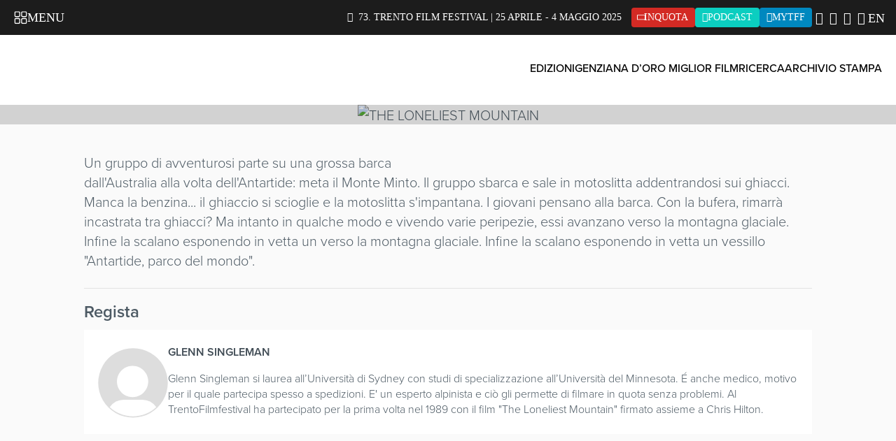

--- FILE ---
content_type: text/html; charset=UTF-8
request_url: https://trentofestival.it/archivio/1989/the-loneliest-mountain/
body_size: 20776
content:
<!DOCTYPE html>
<html class="no-js" lang="it-IT">
    <head>
        <title>THE LONELIEST MOUNTAIN  |  Trento Film Festival</title>

        <meta charset="UTF-8" />
        <meta name="viewport" content="width=device-width, initial-scale=1.0, user-scalable=no, maximum-scale=1.0" />
        <meta name="apple-mobile-web-app-capable" content="yes" />
        <meta name="apple-mobile-web-app-status-bar-style" content="black" />
        <meta name="format-detection" content="telephone=no" />
        <meta name="apple-itunes-app" content="app-id=1214634258">

        <link rel="shortcut icon" href="https://trentofestival.it/wp-content/themes/trento-film-festival/favicon.ico" />
        <link rel="stylesheet" href="https://use.typekit.net/kyc8clm.css">

        <style type="text/css">
            @font-face {
  font-family: "GravurCondensedRegular";
  src: url('/wp-content/themes/trento-film-festival/fonts/Gravur-Condensed.eot');
  src: url('/wp-content/themes/trento-film-festival/fonts/Gravur-Condensed.eot?#iefix') format('embedded-opentype'), url('/wp-content/themes/trento-film-festival/fonts/Gravur-Condensed.woff') format('woff'), url('/wp-content/themes/trento-film-festival/fonts/Gravur-Condensed.ttf') format('truetype'), url('/wp-content/themes/trento-film-festival/fonts/Gravur-Condensed.svg') format('svg');
}

@font-face {
  font-family: "Gravur-CondensedBold";
  src: url('/wp-content/themes/trento-film-festival/fonts/Gravur-CondensedBold.eot');
  src: url('/wp-content/themes/trento-film-festival/fonts/Gravur-CondensedBold.eot?#iefix') format('embedded-opentype'), url('/wp-content/themes/trento-film-festival/fonts/Gravur-CondensedBold.woff') format('woff'), url('/wp-content/themes/trento-film-festival/fonts/Gravur-CondensedBold.ttf') format('truetype'), url('/wp-content/themes/trento-film-festival/fonts/Gravur-CondensedBold.svg') format('svg');
}
        </style>

        
        <meta name='robots' content='max-image-preview:large' />
<link rel="alternate" hreflang="en-us" href="https://trentofestival.it/en/archives/1989/the-loneliest-mountain/" />
<link rel="alternate" hreflang="it-it" href="https://trentofestival.it/archivio/1989/the-loneliest-mountain/" />
<link rel="alternate" hreflang="x-default" href="https://trentofestival.it/archivio/1989/the-loneliest-mountain/" />
<link rel="alternate" title="oEmbed (JSON)" type="application/json+oembed" href="https://trentofestival.it/wp-json/oembed/1.0/embed?url=https%3A%2F%2Ftrentofestival.it%2Farchivio%2F1989%2Fthe-loneliest-mountain%2F" />
<link rel="alternate" title="oEmbed (XML)" type="text/xml+oembed" href="https://trentofestival.it/wp-json/oembed/1.0/embed?url=https%3A%2F%2Ftrentofestival.it%2Farchivio%2F1989%2Fthe-loneliest-mountain%2F&#038;format=xml" />
<style id='wp-img-auto-sizes-contain-inline-css' type='text/css'>
img:is([sizes=auto i],[sizes^="auto," i]){contain-intrinsic-size:3000px 1500px}
/*# sourceURL=wp-img-auto-sizes-contain-inline-css */
</style>
<style id='wp-emoji-styles-inline-css' type='text/css'>

	img.wp-smiley, img.emoji {
		display: inline !important;
		border: none !important;
		box-shadow: none !important;
		height: 1em !important;
		width: 1em !important;
		margin: 0 0.07em !important;
		vertical-align: -0.1em !important;
		background: none !important;
		padding: 0 !important;
	}
/*# sourceURL=wp-emoji-styles-inline-css */
</style>
<link rel='stylesheet' id='wp-block-library-css' href='https://trentofestival.it/wp-includes/css/dist/block-library/style.min.css?ver=6.9' type='text/css' media='all' />
<style id='global-styles-inline-css' type='text/css'>
:root{--wp--preset--aspect-ratio--square: 1;--wp--preset--aspect-ratio--4-3: 4/3;--wp--preset--aspect-ratio--3-4: 3/4;--wp--preset--aspect-ratio--3-2: 3/2;--wp--preset--aspect-ratio--2-3: 2/3;--wp--preset--aspect-ratio--16-9: 16/9;--wp--preset--aspect-ratio--9-16: 9/16;--wp--preset--color--black: #000000;--wp--preset--color--cyan-bluish-gray: #abb8c3;--wp--preset--color--white: #ffffff;--wp--preset--color--pale-pink: #f78da7;--wp--preset--color--vivid-red: #cf2e2e;--wp--preset--color--luminous-vivid-orange: #ff6900;--wp--preset--color--luminous-vivid-amber: #fcb900;--wp--preset--color--light-green-cyan: #7bdcb5;--wp--preset--color--vivid-green-cyan: #00d084;--wp--preset--color--pale-cyan-blue: #8ed1fc;--wp--preset--color--vivid-cyan-blue: #0693e3;--wp--preset--color--vivid-purple: #9b51e0;--wp--preset--gradient--vivid-cyan-blue-to-vivid-purple: linear-gradient(135deg,rgb(6,147,227) 0%,rgb(155,81,224) 100%);--wp--preset--gradient--light-green-cyan-to-vivid-green-cyan: linear-gradient(135deg,rgb(122,220,180) 0%,rgb(0,208,130) 100%);--wp--preset--gradient--luminous-vivid-amber-to-luminous-vivid-orange: linear-gradient(135deg,rgb(252,185,0) 0%,rgb(255,105,0) 100%);--wp--preset--gradient--luminous-vivid-orange-to-vivid-red: linear-gradient(135deg,rgb(255,105,0) 0%,rgb(207,46,46) 100%);--wp--preset--gradient--very-light-gray-to-cyan-bluish-gray: linear-gradient(135deg,rgb(238,238,238) 0%,rgb(169,184,195) 100%);--wp--preset--gradient--cool-to-warm-spectrum: linear-gradient(135deg,rgb(74,234,220) 0%,rgb(151,120,209) 20%,rgb(207,42,186) 40%,rgb(238,44,130) 60%,rgb(251,105,98) 80%,rgb(254,248,76) 100%);--wp--preset--gradient--blush-light-purple: linear-gradient(135deg,rgb(255,206,236) 0%,rgb(152,150,240) 100%);--wp--preset--gradient--blush-bordeaux: linear-gradient(135deg,rgb(254,205,165) 0%,rgb(254,45,45) 50%,rgb(107,0,62) 100%);--wp--preset--gradient--luminous-dusk: linear-gradient(135deg,rgb(255,203,112) 0%,rgb(199,81,192) 50%,rgb(65,88,208) 100%);--wp--preset--gradient--pale-ocean: linear-gradient(135deg,rgb(255,245,203) 0%,rgb(182,227,212) 50%,rgb(51,167,181) 100%);--wp--preset--gradient--electric-grass: linear-gradient(135deg,rgb(202,248,128) 0%,rgb(113,206,126) 100%);--wp--preset--gradient--midnight: linear-gradient(135deg,rgb(2,3,129) 0%,rgb(40,116,252) 100%);--wp--preset--font-size--small: 13px;--wp--preset--font-size--medium: 20px;--wp--preset--font-size--large: 36px;--wp--preset--font-size--x-large: 42px;--wp--preset--spacing--20: 0.44rem;--wp--preset--spacing--30: 0.67rem;--wp--preset--spacing--40: 1rem;--wp--preset--spacing--50: 1.5rem;--wp--preset--spacing--60: 2.25rem;--wp--preset--spacing--70: 3.38rem;--wp--preset--spacing--80: 5.06rem;--wp--preset--shadow--natural: 6px 6px 9px rgba(0, 0, 0, 0.2);--wp--preset--shadow--deep: 12px 12px 50px rgba(0, 0, 0, 0.4);--wp--preset--shadow--sharp: 6px 6px 0px rgba(0, 0, 0, 0.2);--wp--preset--shadow--outlined: 6px 6px 0px -3px rgb(255, 255, 255), 6px 6px rgb(0, 0, 0);--wp--preset--shadow--crisp: 6px 6px 0px rgb(0, 0, 0);}:where(.is-layout-flex){gap: 0.5em;}:where(.is-layout-grid){gap: 0.5em;}body .is-layout-flex{display: flex;}.is-layout-flex{flex-wrap: wrap;align-items: center;}.is-layout-flex > :is(*, div){margin: 0;}body .is-layout-grid{display: grid;}.is-layout-grid > :is(*, div){margin: 0;}:where(.wp-block-columns.is-layout-flex){gap: 2em;}:where(.wp-block-columns.is-layout-grid){gap: 2em;}:where(.wp-block-post-template.is-layout-flex){gap: 1.25em;}:where(.wp-block-post-template.is-layout-grid){gap: 1.25em;}.has-black-color{color: var(--wp--preset--color--black) !important;}.has-cyan-bluish-gray-color{color: var(--wp--preset--color--cyan-bluish-gray) !important;}.has-white-color{color: var(--wp--preset--color--white) !important;}.has-pale-pink-color{color: var(--wp--preset--color--pale-pink) !important;}.has-vivid-red-color{color: var(--wp--preset--color--vivid-red) !important;}.has-luminous-vivid-orange-color{color: var(--wp--preset--color--luminous-vivid-orange) !important;}.has-luminous-vivid-amber-color{color: var(--wp--preset--color--luminous-vivid-amber) !important;}.has-light-green-cyan-color{color: var(--wp--preset--color--light-green-cyan) !important;}.has-vivid-green-cyan-color{color: var(--wp--preset--color--vivid-green-cyan) !important;}.has-pale-cyan-blue-color{color: var(--wp--preset--color--pale-cyan-blue) !important;}.has-vivid-cyan-blue-color{color: var(--wp--preset--color--vivid-cyan-blue) !important;}.has-vivid-purple-color{color: var(--wp--preset--color--vivid-purple) !important;}.has-black-background-color{background-color: var(--wp--preset--color--black) !important;}.has-cyan-bluish-gray-background-color{background-color: var(--wp--preset--color--cyan-bluish-gray) !important;}.has-white-background-color{background-color: var(--wp--preset--color--white) !important;}.has-pale-pink-background-color{background-color: var(--wp--preset--color--pale-pink) !important;}.has-vivid-red-background-color{background-color: var(--wp--preset--color--vivid-red) !important;}.has-luminous-vivid-orange-background-color{background-color: var(--wp--preset--color--luminous-vivid-orange) !important;}.has-luminous-vivid-amber-background-color{background-color: var(--wp--preset--color--luminous-vivid-amber) !important;}.has-light-green-cyan-background-color{background-color: var(--wp--preset--color--light-green-cyan) !important;}.has-vivid-green-cyan-background-color{background-color: var(--wp--preset--color--vivid-green-cyan) !important;}.has-pale-cyan-blue-background-color{background-color: var(--wp--preset--color--pale-cyan-blue) !important;}.has-vivid-cyan-blue-background-color{background-color: var(--wp--preset--color--vivid-cyan-blue) !important;}.has-vivid-purple-background-color{background-color: var(--wp--preset--color--vivid-purple) !important;}.has-black-border-color{border-color: var(--wp--preset--color--black) !important;}.has-cyan-bluish-gray-border-color{border-color: var(--wp--preset--color--cyan-bluish-gray) !important;}.has-white-border-color{border-color: var(--wp--preset--color--white) !important;}.has-pale-pink-border-color{border-color: var(--wp--preset--color--pale-pink) !important;}.has-vivid-red-border-color{border-color: var(--wp--preset--color--vivid-red) !important;}.has-luminous-vivid-orange-border-color{border-color: var(--wp--preset--color--luminous-vivid-orange) !important;}.has-luminous-vivid-amber-border-color{border-color: var(--wp--preset--color--luminous-vivid-amber) !important;}.has-light-green-cyan-border-color{border-color: var(--wp--preset--color--light-green-cyan) !important;}.has-vivid-green-cyan-border-color{border-color: var(--wp--preset--color--vivid-green-cyan) !important;}.has-pale-cyan-blue-border-color{border-color: var(--wp--preset--color--pale-cyan-blue) !important;}.has-vivid-cyan-blue-border-color{border-color: var(--wp--preset--color--vivid-cyan-blue) !important;}.has-vivid-purple-border-color{border-color: var(--wp--preset--color--vivid-purple) !important;}.has-vivid-cyan-blue-to-vivid-purple-gradient-background{background: var(--wp--preset--gradient--vivid-cyan-blue-to-vivid-purple) !important;}.has-light-green-cyan-to-vivid-green-cyan-gradient-background{background: var(--wp--preset--gradient--light-green-cyan-to-vivid-green-cyan) !important;}.has-luminous-vivid-amber-to-luminous-vivid-orange-gradient-background{background: var(--wp--preset--gradient--luminous-vivid-amber-to-luminous-vivid-orange) !important;}.has-luminous-vivid-orange-to-vivid-red-gradient-background{background: var(--wp--preset--gradient--luminous-vivid-orange-to-vivid-red) !important;}.has-very-light-gray-to-cyan-bluish-gray-gradient-background{background: var(--wp--preset--gradient--very-light-gray-to-cyan-bluish-gray) !important;}.has-cool-to-warm-spectrum-gradient-background{background: var(--wp--preset--gradient--cool-to-warm-spectrum) !important;}.has-blush-light-purple-gradient-background{background: var(--wp--preset--gradient--blush-light-purple) !important;}.has-blush-bordeaux-gradient-background{background: var(--wp--preset--gradient--blush-bordeaux) !important;}.has-luminous-dusk-gradient-background{background: var(--wp--preset--gradient--luminous-dusk) !important;}.has-pale-ocean-gradient-background{background: var(--wp--preset--gradient--pale-ocean) !important;}.has-electric-grass-gradient-background{background: var(--wp--preset--gradient--electric-grass) !important;}.has-midnight-gradient-background{background: var(--wp--preset--gradient--midnight) !important;}.has-small-font-size{font-size: var(--wp--preset--font-size--small) !important;}.has-medium-font-size{font-size: var(--wp--preset--font-size--medium) !important;}.has-large-font-size{font-size: var(--wp--preset--font-size--large) !important;}.has-x-large-font-size{font-size: var(--wp--preset--font-size--x-large) !important;}
/*# sourceURL=global-styles-inline-css */
</style>

<style id='classic-theme-styles-inline-css' type='text/css'>
/*! This file is auto-generated */
.wp-block-button__link{color:#fff;background-color:#32373c;border-radius:9999px;box-shadow:none;text-decoration:none;padding:calc(.667em + 2px) calc(1.333em + 2px);font-size:1.125em}.wp-block-file__button{background:#32373c;color:#fff;text-decoration:none}
/*# sourceURL=/wp-includes/css/classic-themes.min.css */
</style>
<link rel='stylesheet' id='dashicons-css' href='https://trentofestival.it/wp-includes/css/dashicons.min.css?ver=6.9' type='text/css' media='all' />
<link rel='stylesheet' id='everest-forms-general-css' href='https://trentofestival.it/wp-content/cache/autoptimize/css/autoptimize_single_291459d057213d9ab18129131a87f156.css?ver=3.4.1' type='text/css' media='all' />
<link rel='stylesheet' id='jquery-intl-tel-input-css' href='https://trentofestival.it/wp-content/cache/autoptimize/css/autoptimize_single_ba39bddacc7965fc09566271b84074e7.css?ver=3.4.1' type='text/css' media='all' />
<link rel='stylesheet' id='font-awesome-css' href='https://trentofestival.it/../wp-content/themes/trento-film-festival/sass/vendor/fontawesome-free-6.5.1/css/all.css?ver=402c610f-cc40-4bd0-9946-d579dbdab57c' type='text/css' media='all' />
<link rel='stylesheet' id='bxslider-css' href='https://trentofestival.it/../wp-content/themes/trento-film-festival/stylesheets/vendor/bxslider/jquery.bxslider.css?ver=402c610f-cc40-4bd0-9946-d579dbdab57c' type='text/css' media='all' />
<link rel='stylesheet' id='magnific-popup-css' href='https://trentofestival.it/../wp-content/themes/trento-film-festival/stylesheets/vendor/magnific-popup/magnific-popup.css?ver=402c610f-cc40-4bd0-9946-d579dbdab57c' type='text/css' media='all' />
<link rel='stylesheet' id='vex-css' href='https://trentofestival.it/../wp-content/themes/trento-film-festival/assets/vex/vex.css?ver=402c610f-cc40-4bd0-9946-d579dbdab57c' type='text/css' media='all' />
<link rel='stylesheet' id='vex-theme-plain-css' href='https://trentofestival.it/../wp-content/themes/trento-film-festival/assets/vex/vex-theme-plain.css?ver=402c610f-cc40-4bd0-9946-d579dbdab57c' type='text/css' media='all' />
<link rel='stylesheet' id='leaflet-css' href='https://trentofestival.it/../wp-content/themes/trento-film-festival/assets/leaflet/leaflet.css?ver=1.7.1' type='text/css' media='all' />
<link rel='stylesheet' id='mmenu-css' href='https://trentofestival.it/../wp-content/themes/trento-film-festival/assets/mmenu/mmenu.css?ver=402c610f-cc40-4bd0-9946-d579dbdab57c' type='text/css' media='all' />
<link rel='stylesheet' id='tooltipster-css' href='https://trentofestival.it/../wp-content/themes/trento-film-festival/assets/tooltipster/css/tooltipster.bundle.min.css?ver=402c610f-cc40-4bd0-9946-d579dbdab57c' type='text/css' media='all' />
<link rel='stylesheet' id='tooltipster-theme-css' href='https://trentofestival.it/../wp-content/themes/trento-film-festival/assets/tooltipster/css/plugins/tooltipster/sideTip/themes/tooltipster-sideTip-light.min.css?ver=402c610f-cc40-4bd0-9946-d579dbdab57c' type='text/css' media='all' />
<link rel='stylesheet' id='green-audio-player-css' href='https://trentofestival.it/../wp-content/themes/trento-film-festival/assets/green-audio-player/green-audio-player.min.css?ver=402c610f-cc40-4bd0-9946-d579dbdab57c' type='text/css' media='all' />
<link rel='stylesheet' id='tff-css' href='https://trentofestival.it/../wp-content/themes/trento-film-festival/stylesheets/screen.css?ver=402c610f-cc40-4bd0-9946-d579dbdab57c' type='text/css' media='all' />
<link rel='stylesheet' id='flatpickr-css' href='https://trentofestival.it/wp-content/cache/autoptimize/css/autoptimize_single_35f22a93fbd04b960cbbd5dff8273828.css?ver=3.4.1' type='text/css' media='all' />
<script type="text/javascript" src="https://trentofestival.it/wp-includes/js/jquery/jquery.min.js?ver=3.7.1" id="jquery-core-js"></script>
<script type="text/javascript" src="https://trentofestival.it/wp-includes/js/jquery/jquery-migrate.min.js?ver=3.4.1" id="jquery-migrate-js"></script>
<script type="text/javascript" src="https://trentofestival.it/../wp-content/themes/trento-film-festival/js/modernizr.custom.js?ver=b98e57b1-6317-431d-960f-6824af08372a" id="modernizr-js"></script>
<script type="text/javascript" src="https://trentofestival.it/../wp-content/themes/trento-film-festival/assets/mmenu/mmenu.js?ver=b98e57b1-6317-431d-960f-6824af08372a" id="mmenu-js"></script>
<script type="text/javascript" src="https://trentofestival.it/../wp-content/themes/trento-film-festival/assets/tooltipster/js/tooltipster.bundle.min.js?ver=b98e57b1-6317-431d-960f-6824af08372a" id="tooltipster-js"></script>
<script type="text/javascript" src="https://trentofestival.it/../wp-content/themes/trento-film-festival/assets/green-audio-player/green-audio-player.min.js?ver=b98e57b1-6317-431d-960f-6824af08372a" id="green-audio-player-js"></script>
<script type="text/javascript" src="https://trentofestival.it/../wp-content/themes/trento-film-festival/assets/base64.js?ver=b98e57b1-6317-431d-960f-6824af08372a" id="base64-js"></script>
<script type="text/javascript" src="https://trentofestival.it/../wp-content/themes/trento-film-festival/assets/js.cookie.min.js?ver=b98e57b1-6317-431d-960f-6824af08372a" id="cookies-js"></script>
<script type="text/javascript" src="https://trentofestival.it/../wp-content/themes/trento-film-festival/assets/jquery.blockUI.js?ver=b98e57b1-6317-431d-960f-6824af08372a" id="blockui-js"></script>
<script type="text/javascript" src="https://trentofestival.it/../wp-content/themes/trento-film-festival/assets/cookie-consent-1.2.2/bundle.js?ver=b98e57b1-6317-431d-960f-6824af08372a" id="cookie-consent-js"></script>
<link rel="https://api.w.org/" href="https://trentofestival.it/wp-json/" /><link rel="EditURI" type="application/rsd+xml" title="RSD" href="https://trentofestival.it/xmlrpc.php?rsd" />
<meta name="generator" content="WordPress 6.9" />
<meta name="generator" content="Everest Forms 3.4.1" />
<link rel="canonical" href="https://trentofestival.it/archivio/1989/the-loneliest-mountain/" />
<link rel='shortlink' href='https://trentofestival.it/?p=13670' />
<meta name="generator" content="WPML ver:4.8.6 stt:1,27;" />

    <meta name="description" content="GLENN SINGLEMAN / Australia / 1988 / 48&#039;"/>

    <meta property="og:site_name" content="Trento Film Festival"/>
    <meta property="og:type" content="article"/>
    <meta property="og:title" content="THE LONELIEST MOUNTAIN | Trento Film Festival"/>
    <meta property="og:description" content="GLENN SINGLEMAN / Australia / 1988 / 48&#039;"/>
    <meta property="og:url" content="https://trentofestival.it/archivio/1989/the-loneliest-mountain/"/>
    <meta property="og:image" content="https://trentofestival.it/wp-content/themes/trento-film-festival/images/opengraph.jpg"/>
    <meta property="og:image:type" content="image/jpeg"/>
    <meta property="og:image:width" content="1200"/>
    <meta property="og:image:height" content="630"/>
    <meta property="og:locale" content="it_IT"/>

    <!--[if lt IE 9]><script src="/wp-content/themes/trento-film-festival/assets/selectivizr/selectivizr-min.js"></script><![endif]-->

        <!-- <script data-ad-client="ca-pub-9654217011851461" async src="https://pagead2.googlesyndication.com/pagead/js/adsbygoogle.js"></script> -->
    </head>
    <body class="wp-singular tff_movie-template-default single single-tff_movie postid-13670 wp-theme-trento-film-festival language-it archive everest-forms-no-js">

        <div id="page">

            
            <div class="main_navigation">
                <div class="main_navigation__bar">
                    <a class="main_navigation__trigger" href="https://trentofestival.it/">
                        <svg width="19" height="19" viewBox="0 0 19 19" fill="none" xmlns="http://www.w3.org/2000/svg">
                            <g clip-path="url(#clip0_9_259)">
                                <path d="M6.71534 0.150002H2.58153C1.43379 0.150002 0.5 1.08379 0.5 2.23153V6.36535C0.5 7.51309 1.43379 8.44688 2.58153 8.44688H6.71534C7.86309 8.44688 8.79688 7.51309 8.79688 6.36535V2.23153C8.79688 1.08379 7.86309 0.150002 6.71534 0.150002ZM7.39062 6.36535C7.39062 6.73769 7.08768 7.04063 6.71534 7.04063H2.58153C2.20919 7.04063 1.90625 6.73769 1.90625 6.36535V2.23153C1.90625 1.85919 2.20919 1.55625 2.58153 1.55625H6.71534C7.08768 1.55625 7.39062 1.85919 7.39062 2.23153V6.36535Z" fill="white"/>
                                <path d="M16.3906 0.150002H12.3125C11.1494 0.150002 10.2031 1.09627 10.2031 2.25938V6.3375C10.2031 7.50061 11.1494 8.44688 12.3125 8.44688H16.3906C17.5537 8.44688 18.5 7.50061 18.5 6.3375V2.25938C18.5 1.09627 17.5537 0.150002 16.3906 0.150002ZM17.0938 6.3375C17.0938 6.7252 16.7783 7.04063 16.3906 7.04063H12.3125C11.9248 7.04063 11.6094 6.7252 11.6094 6.3375V2.25938C11.6094 1.87167 11.9248 1.55625 12.3125 1.55625H16.3906C16.7783 1.55625 17.0938 1.87167 17.0938 2.25938V6.3375Z" fill="white"/>
                                <path d="M6.71534 9.85313H2.58153C1.43379 9.85313 0.5 10.7869 0.5 11.9347V16.0685C0.5 17.2162 1.43379 18.15 2.58153 18.15H6.71534C7.86309 18.15 8.79688 17.2162 8.79688 16.0685V11.9347C8.79688 10.7869 7.86309 9.85313 6.71534 9.85313ZM7.39062 16.0685C7.39062 16.4408 7.08768 16.7438 6.71534 16.7438H2.58153C2.20919 16.7438 1.90625 16.4408 1.90625 16.0685V11.9347C1.90625 11.5623 2.20919 11.2594 2.58153 11.2594H6.71534C7.08768 11.2594 7.39062 11.5623 7.39062 11.9347V16.0685Z" fill="white"/>
                                <path d="M16.3906 9.85313H12.3125C11.1494 9.85313 10.2031 10.7994 10.2031 11.9625V16.0406C10.2031 17.2037 11.1494 18.15 12.3125 18.15H16.3906C17.5537 18.15 18.5 17.2037 18.5 16.0406V11.9625C18.5 10.7994 17.5537 9.85313 16.3906 9.85313ZM17.0938 16.0406C17.0938 16.4283 16.7783 16.7438 16.3906 16.7438H12.3125C11.9248 16.7438 11.6094 16.4283 11.6094 16.0406V11.9625C11.6094 11.5748 11.9248 11.2594 12.3125 11.2594H16.3906C16.7783 11.2594 17.0938 11.5748 17.0938 11.9625V16.0406Z" fill="white"/>
                            </g>
                            <defs>
                                <clipPath id="clip0_9_259">
                                    <rect width="18" height="18" fill="white" transform="translate(0.5 0.150002)"/>
                                </clipPath>
                            </defs>
                        </svg>
                        <span>Menu</span>
                    </a>

                    <span></span>

                    <div class="main_navigation__actions">
                        <div class="notice">
                            <i class="fa-solid fa-bullhorn"></i>
                            73. Trento Film Festival | 25 aprile - 4 maggio 2025                        </div>

                        
                        <a class="inquota" href="https://www.inquota.tv/" target="_blank">
                            <i class="fab fa-youtube fa-rotate-270"></i><span>inQuota</span>
                        </a>

                        <a class="podcast" href="/podcast">
                            <i class="fa-solid fa-podcast"></i><span>Podcast</span>
                        </a>

                        <a class="mytff" href="https://trentofestival.it/mytff" title="MyTFF" target="_blank">
                            <i class="fas fa-mountain"></i><span>MyTFF</span>
                        </a>
                    </div>

                    <div class="main_navigation__social">
                        <a href="https://www.facebook.com/trentofestival" target="_blank" data-tracking-category="Header" data-tracking-action="Select" data-tracking-payload="Facebook"><i class="fa-brands fa-facebook-f"></i></a>
                        <a href="https://twitter.com/trentofestival" target="_blank" data-tracking-category="Header" data-tracking-action="Select" data-tracking-payload="Twitter"><i class="fa-brands fa-x-twitter"></i></a>
                        <a href="https://www.instagram.com/trentofilmfestival/" target="_blank" data-tracking-category="Header" data-tracking-action="Select" data-tracking-payload="Instagram"><i class="fa-brands fa-instagram"></i></a>
                        <a href="https://www.youtube.com/user/TrentoFilmFestival" target="_blank" data-tracking-category="Header" data-tracking-action="Select" data-tracking-payload="YouTube"><i class="fa-brands fa-youtube"></i></a>
                    </div>

                    <div class="main_navigation__languages">
                                                    <a href="https://trentofestival.it/en/archives/1989/the-loneliest-mountain/">en</a>
                                            </div>
                </div>
                <div class="main_navigation__contents">
                                            <div class="main_navigation__boxes">
                                                            <div class="main_navigation__box next-edition">
                                    <div class="main_navigation__icon"></div>
                                    <div class="main_navigation__title">Iscrizioni 2026</div>
                                    <div class="main_navigation__description">Partecipa alla selezione dei film per la 74. edizione del Trento Film Festival e dei libri per la 40. edizione di MontagnaLibri</div>
                                    <a href="https://trentofestival.it/iscrizioni-2026/">
                                        <svg width="15" height="10" viewBox="0 0 15 10" fill="none" xmlns="http://www.w3.org/2000/svg">
                                            <path d="M14.1459 5.37891L10.6459 8.87891C10.3178 9.23438 9.74358 9.23438 9.41545 8.87891C9.05998 8.55078 9.05998 7.97656 9.41545 7.64844L11.4115 5.625H1.29436C0.80217 5.625 0.419357 5.24219 0.419357 4.75C0.419357 4.23047 0.80217 3.875 1.29436 3.875H11.4115L9.41545 1.87891C9.05998 1.55078 9.05998 0.976562 9.41545 0.648438C9.74358 0.292969 10.3178 0.292969 10.6459 0.648438L14.1459 4.14844C14.5014 4.47656 14.5014 5.05078 14.1459 5.37891Z" fill="white"/>
                                        </svg>
                                        Scopri di più                                    </a>
                                </div>
                                                            <div class="main_navigation__box edition-2025">
                                    <div class="main_navigation__icon"></div>
                                    <div class="main_navigation__title">73. TRENTO FILM FESTIVAL</div>
                                    <div class="main_navigation__description">È online il programma completo<br />
Trento, 25 Aprile - 4 Maggio 2025</div>
                                    <a href="https://trentofestival.it/edizione-2025/">
                                        <svg width="15" height="10" viewBox="0 0 15 10" fill="none" xmlns="http://www.w3.org/2000/svg">
                                            <path d="M14.1459 5.37891L10.6459 8.87891C10.3178 9.23438 9.74358 9.23438 9.41545 8.87891C9.05998 8.55078 9.05998 7.97656 9.41545 7.64844L11.4115 5.625H1.29436C0.80217 5.625 0.419357 5.24219 0.419357 4.75C0.419357 4.23047 0.80217 3.875 1.29436 3.875H11.4115L9.41545 1.87891C9.05998 1.55078 9.05998 0.976562 9.41545 0.648438C9.74358 0.292969 10.3178 0.292969 10.6459 0.648438L14.1459 4.14844C14.5014 4.47656 14.5014 5.05078 14.1459 5.37891Z" fill="white"/>
                                        </svg>
                                        Scopri il programma                                    </a>
                                </div>
                                                            <div class="main_navigation__box montagnalibri">
                                    <div class="main_navigation__icon"></div>
                                    <div class="main_navigation__title">MontagnaLibri</div>
                                    <div class="main_navigation__description">Rassegna Internazionale dell’Editoria di Montagna</div>
                                    <a href="https://trentofestival.it/montagnalibri/">
                                        <svg width="15" height="10" viewBox="0 0 15 10" fill="none" xmlns="http://www.w3.org/2000/svg">
                                            <path d="M14.1459 5.37891L10.6459 8.87891C10.3178 9.23438 9.74358 9.23438 9.41545 8.87891C9.05998 8.55078 9.05998 7.97656 9.41545 7.64844L11.4115 5.625H1.29436C0.80217 5.625 0.419357 5.24219 0.419357 4.75C0.419357 4.23047 0.80217 3.875 1.29436 3.875H11.4115L9.41545 1.87891C9.05998 1.55078 9.05998 0.976562 9.41545 0.648438C9.74358 0.292969 10.3178 0.292969 10.6459 0.648438L14.1459 4.14844C14.5014 4.47656 14.5014 5.05078 14.1459 5.37891Z" fill="white"/>
                                        </svg>
                                        Scopri MontagnaLibri                                    </a>
                                </div>
                                                            <div class="main_navigation__box family">
                                    <div class="main_navigation__icon"></div>
                                    <div class="main_navigation__title">T4Future</div>
                                    <div class="main_navigation__description">La sezione indipendente dedicata alle nuove generazioni</div>
                                    <a href="https://trentofestival.it/t4future/">
                                        <svg width="15" height="10" viewBox="0 0 15 10" fill="none" xmlns="http://www.w3.org/2000/svg">
                                            <path d="M14.1459 5.37891L10.6459 8.87891C10.3178 9.23438 9.74358 9.23438 9.41545 8.87891C9.05998 8.55078 9.05998 7.97656 9.41545 7.64844L11.4115 5.625H1.29436C0.80217 5.625 0.419357 5.24219 0.419357 4.75C0.419357 4.23047 0.80217 3.875 1.29436 3.875H11.4115L9.41545 1.87891C9.05998 1.55078 9.05998 0.976562 9.41545 0.648438C9.74358 0.292969 10.3178 0.292969 10.6459 0.648438L14.1459 4.14844C14.5014 4.47656 14.5014 5.05078 14.1459 5.37891Z" fill="white"/>
                                        </svg>
                                        Scopri le proposte T4Future                                     </a>
                                </div>
                                                            <div class="main_navigation__box tff365">
                                    <div class="main_navigation__icon"></div>
                                    <div class="main_navigation__title">TFF 365</div>
                                    <div class="main_navigation__description">Distribuzione Trento Film Festival 365: tutto l'anno, in tutta Italia</div>
                                    <a href="https://trentofestival.it/tff-365/">
                                        <svg width="15" height="10" viewBox="0 0 15 10" fill="none" xmlns="http://www.w3.org/2000/svg">
                                            <path d="M14.1459 5.37891L10.6459 8.87891C10.3178 9.23438 9.74358 9.23438 9.41545 8.87891C9.05998 8.55078 9.05998 7.97656 9.41545 7.64844L11.4115 5.625H1.29436C0.80217 5.625 0.419357 5.24219 0.419357 4.75C0.419357 4.23047 0.80217 3.875 1.29436 3.875H11.4115L9.41545 1.87891C9.05998 1.55078 9.05998 0.976562 9.41545 0.648438C9.74358 0.292969 10.3178 0.292969 10.6459 0.648438L14.1459 4.14844C14.5014 4.47656 14.5014 5.05078 14.1459 5.37891Z" fill="white"/>
                                        </svg>
                                        Scopri gli appuntamenti                                    </a>
                                </div>
                                                            <div class="main_navigation__box autumn">
                                    <div class="main_navigation__icon"></div>
                                    <div class="main_navigation__title">TFF Bolzano</div>
                                    <div class="main_navigation__description">L'edizione del Trento Film Festival a Bolzano</div>
                                    <a href="https://trentofestival.it/bolzano/eventi/">
                                        <svg width="15" height="10" viewBox="0 0 15 10" fill="none" xmlns="http://www.w3.org/2000/svg">
                                            <path d="M14.1459 5.37891L10.6459 8.87891C10.3178 9.23438 9.74358 9.23438 9.41545 8.87891C9.05998 8.55078 9.05998 7.97656 9.41545 7.64844L11.4115 5.625H1.29436C0.80217 5.625 0.419357 5.24219 0.419357 4.75C0.419357 4.23047 0.80217 3.875 1.29436 3.875H11.4115L9.41545 1.87891C9.05998 1.55078 9.05998 0.976562 9.41545 0.648438C9.74358 0.292969 10.3178 0.292969 10.6459 0.648438L14.1459 4.14844C14.5014 4.47656 14.5014 5.05078 14.1459 5.37891Z" fill="white"/>
                                        </svg>
                                        Consulta il programma 2025                                    </a>
                                </div>
                                                    </div>
                    
                                            <div class="main_navigation__links">
                                                            <a href="https://trentofestival.it/">Homepage</a>
                                                            <a href="https://trentofestival.it/archivio/">Archivio</a>
                                                            <a href="https://trentofestival.it/chi-siamo/">Chi siamo</a>
                                                    </div>
                                    </div>
            </div>

            <header class="site">
                <div class="section_nav_wrapper">

                    <div class="logo-container">
                        <div class="logo">
                                                            <a href="https://trentofestival.it/archivio/"></a>
                                                    </div>
                    </div>

                    <a class="show-side-nav" href="#side-nav">
                        <div class="fa fa-bars"></div>
                    </a>

                    <nav>
                                                                                                                <ul id="menu-archivio" class="main-nav"><li id="menu-item-86290" class="menu-item menu-item-type-post_type menu-item-object-page menu-item-86290 menu-item-archivio first-menu-item"><a href="https://trentofestival.it/archivio/">Edizioni</a></li>
<li id="menu-item-36478" class="menu-item menu-item-type-post_type menu-item-object-page menu-item-36478 menu-item-genziana-doro-miglior-film "><a href="https://trentofestival.it/archivio/genziana-doro-miglior-film/">Genziana d’Oro Miglior Film</a></li>
<li id="menu-item-36479" class="menu-item menu-item-type-post_type menu-item-object-page menu-item-36479 menu-item-ricerca "><a href="https://trentofestival.it/archivio/ricerca/">Ricerca</a></li>
<li id="menu-item-36480" class="menu-item menu-item-type-post_type menu-item-object-page menu-item-36480 menu-item-press-area-archivio last-menu-item"><a href="https://trentofestival.it/archivio/press-area-archivio/">Archivio stampa</a></li>
</ul>                                                    
                        <div id="back-top">
                            <a href="#top"><i class="fa fa-angle-up"></i></a>
                        </div>
                    </nav>

                </div>
            </header>

            <!-- Side Navigation -->
            
<div id="side-nav">
	<ul>
					<li class="Divider archive">Edizioni</li>

							<li class="menu-item menu-item-type-post_type menu-item-object-page menu-item-86290"><a href="https://trentofestival.it/archivio/">Edizioni</a></li>
<li class="menu-item menu-item-type-post_type menu-item-object-page menu-item-36478"><a href="https://trentofestival.it/archivio/genziana-doro-miglior-film/">Genziana d’Oro Miglior Film</a></li>
<li class="menu-item menu-item-type-post_type menu-item-object-page menu-item-36479"><a href="https://trentofestival.it/archivio/ricerca/">Ricerca</a></li>
<li class="menu-item menu-item-type-post_type menu-item-object-page menu-item-36480"><a href="https://trentofestival.it/archivio/press-area-archivio/">Archivio stampa</a></li>
					
		
		<li class="Divider">Navigazione</li>

		<li class="module homepage ">
			<a href="/" title="Homepage">
				<div class="icon"></div>Homepage			</a>
		</li>

		            <li class="module next-edition ">
                <a href="https://trentofestival.it/iscrizioni-2026/" title="Iscrizioni 2026">
                    <div class="icon"></div>Iscrizioni 2026                </a>
            </li>
    	            <li class="module edition-2025 ">
                <a href="https://trentofestival.it/edizione-2025/" title="73. TRENTO FILM FESTIVAL">
                    <div class="icon"></div>73. TRENTO FILM FESTIVAL                </a>
            </li>
    	            <li class="module montagnalibri ">
                <a href="https://trentofestival.it/montagnalibri/" title="MontagnaLibri">
                    <div class="icon"></div>MontagnaLibri                </a>
            </li>
    	            <li class="module family ">
                <a href="https://trentofestival.it/t4future/" title="T4Future">
                    <div class="icon"></div>T4Future                </a>
            </li>
    	            <li class="module tff365 ">
                <a href="https://trentofestival.it/tff-365/" title="TFF 365">
                    <div class="icon"></div>TFF 365                </a>
            </li>
    	            <li class="module autumn ">
                <a href="https://trentofestival.it/bolzano/eventi/" title="TFF Bolzano">
                    <div class="icon"></div>TFF Bolzano                </a>
            </li>
    	            <li class="module archive active">
                <a href="https://trentofestival.it/archivio/" title="Archivio">
                    <div class="icon"></div>Archivio                </a>
            </li>
    	            <li class="module festival ">
                <a href="https://trentofestival.it/chi-siamo/" title="Chi siamo">
                    <div class="icon"></div>Chi siamo                </a>
            </li>
    	
		<li class="Divider">Link</li>

		<li class="inquota">
			<a href="https://www.inquota.tv/" target="_blank">
				<i class="fab fa-youtube fa-rotate-270"></i> <span class="nav-label">inQuota</span>
			</a>
		</li>

		<li class="link podcast">
			<a href="/podcast">
				<i class="fa-solid fa-podcast"></i> <span class="nav-label">Podcast</span>
			</a>
		</li>

		<li class="link mytff">
			<a href="https://trentofestival.it/mytff" title="MyTFF" target="_blank">
				<i class="fas fa-mountain"></i> <span class="nav-label">MyTFF</span>
			</a>
		</li>

					<li class="language">
				<a href="https://trentofestival.it/en/archives/1989/the-loneliest-mountain/">
				<i class="fa-solid fa-comment"></i> <span class="lang lang-en"></span>English				</a>
			</li>
		
		<li class="Divider">Social</li>

		<li class="social">
			<a href="https://www.facebook.com/trentofestival" target="_blank">
				<i class="fa-brands fa-facebook-f"></i>Facebook			</a>
		</li>

		<li class="social">
			<a href="https://twitter.com/trentofestival" target="_blank">
				<i class="fa-brands fa-x-twitter"></i>X - Twitter			</a>
		</li>

		<li class="social">
			<a href="https://www.instagram.com/trentofilmfestival/" target="_blank">
				<i class="fa-brands fa-instagram"></i>Instagram			</a>
		</li>

		<li class="social">
			<a href="https://www.youtube.com/user/TrentoFilmFestival" target="_blank">
				<i class="fa-brands fa-youtube"></i>YouTube			</a>
		</li>
	</ul>
</div>
            <!-- Wrapper -->
            <div class="wrapper">

<div class="full header-movie">
	<div class="mask"></div>
	<img src="https://trentofestival.it/wp-content/themes/trento-film-festival/images/placeholders/placeholder-tff_image_panoramic.png" alt="THE LONELIEST MOUNTAIN" />
	
	<div class="elements-wrapper">
    <div class="grid">

        
        <div class="movie-title">
            THE LONELIEST MOUNTAIN        </div>
                <div class="movie-directors">
            GLENN SINGLEMAN        </div>

        
        <div class="movie-info" title="Australia / 1988 / 48&#039;">
            <span class="country">Australia</span> / 1988 / 48'        </div>

            </div>
</div></div>
<div id="content" class="grid">

	<div class="inner-content single">

		<div class="elements-wrapper">
    <div class="grid">

        
        <div class="movie-title">
            THE LONELIEST MOUNTAIN        </div>
                <div class="movie-directors">
            GLENN SINGLEMAN        </div>

        
        <div class="movie-info" title="Australia / 1988 / 48&#039;">
            <span class="country">Australia</span> / 1988 / 48'        </div>

            </div>
</div>
		<div class="plot">

	
	
	
	<p>Un gruppo di avventurosi parte su una grossa barca<br />
dall'Australia alla volta dell'Antartide: meta il Monte Minto. Il gruppo sbarca e sale in motoslitta addentrandosi sui ghiacci. Manca la benzina... il ghiaccio si scioglie e la motoslitta s'impantana. I giovani pensano alla barca. Con la bufera, rimarrà incastrata tra ghiacci? Ma intanto in qualche modo e vivendo varie peripezie, essi avanzano verso la montagna glaciale. Infine la scalano esponendo in vetta un verso la montagna glaciale. Infine la scalano esponendo in vetta un vessillo "Antartide, parco del mondo".</p>

	
</div>
		
		
        
		

		

		            <p class="title divider">Regista</p>
        
    <div class="directors-wrapper">
                <div class="director">
            <div class="director-picture">
                                    <svg xmlns="http://www.w3.org/2000/svg" viewBox="0 0 340 340" width="100" height="100">
                        <path fill="#DDD" d="m169,.5a169,169 0 1,0 2,0zm0,86a76,76 0 1 1-2,0zM57,287q27-35 67-35h92q40,0 67,35a164,164 0 0,1-226,0"/>
                    </svg>
                            </div>
            <div class="director-info">
                <p class="info"><strong>GLENN SINGLEMAN</strong></p>
                <p class="more-info">Glenn Singleman si laurea all’Università di Sydney con studi di specializzazione all’Università del Minnesota. É anche medico, motivo per il quale partecipa spesso a spedizioni. E' un esperto alpinista e ciò gli permette di filmare in quota senza problemi. Al TrentoFilmfestival ha partecipato per la prima volta nel 1989 con il film "The Loneliest Mountain" firmato assieme a Chris Hilton.</p>
            </div>
        </div>
            </div>

		

		
		
		
	</div>

</div>

			<div id="footer">
			    
				<div class="footer-content">	
					<div class="logo-archive"></div>
					
					<p class="address">
    Via S.Croce, 67 | 38122 Trento - Italy<br />
    Tel. <a href="tel:+390461986120">+39 0461 986120</a> |  Email <a href="mailto:info@trentofestival.it">info@trentofestival.it</a> |  PEC <a href="mailto:trentofilmfestival@pec.it">trentofilmfestival@pec.it</a>
    <span class="piva">PI e CF 00387380223 | <a href="https://trentofestival.it/informativa-privacy/">Privacy & Cookies</a></span>
</p>				</div>

				<div class="artica">
    <a href="https://artica.studio" target="_blank" data-tracking-category="Footer" data-tracking-action="Select" data-tracking-payload="Artica">
        <span class="made">MADE BY</span>
        <div class="artica-logo"></div>
        <span class="website">ARTICA</span>
    </a>
</div>
			</div>
		</div>

		    <script type="text/plain" data-cookie="analytics" async src="https://www.googletagmanager.com/gtag/js?id=G-QKV2XEFJYY"></script>
    <script type="text/plain" data-cookie="analytics">
        window.dataLayer = window.dataLayer || [];
        function gtag(){dataLayer.push(arguments);}
        gtag('js', new Date());
        gtag('config', 'G-QKV2XEFJYY', { anonymize_ip: true });
    </script>
		
		<script type="speculationrules">
{"prefetch":[{"source":"document","where":{"and":[{"href_matches":"/*"},{"not":{"href_matches":["/wp-*.php","/wp-admin/*","/wp-content/uploads/*","/wp-content/*","/wp-content/plugins/*","/wp-content/themes/trento-film-festival/*","/*\\?(.+)"]}},{"not":{"selector_matches":"a[rel~=\"nofollow\"]"}},{"not":{"selector_matches":".no-prefetch, .no-prefetch a"}}]},"eagerness":"conservative"}]}
</script>
	<script type="text/javascript">
		var c = document.body.className;
		c = c.replace( /everest-forms-no-js/, 'everest-forms-js' );
		document.body.className = c;
	</script>
	<script type="text/javascript" src="https://trentofestival.it/wp-includes/js/jquery/ui/core.min.js?ver=1.13.3" id="jquery-ui-core-js"></script>
<script type="text/javascript" src="https://trentofestival.it/wp-includes/js/jquery/ui/mouse.min.js?ver=1.13.3" id="jquery-ui-mouse-js"></script>
<script type="text/javascript" src="https://trentofestival.it/wp-includes/js/jquery/ui/sortable.min.js?ver=1.13.3" id="jquery-ui-sortable-js"></script>
<script type="text/javascript" src="https://trentofestival.it/wp-content/themes/trento-film-festival/modules/tff-forms/assets/jquery.tmpl.js?ver=b98e57b1-6317-431d-960f-6824af08372a" id="jquery-tmpl-js"></script>
<script type="text/javascript" src="https://trentofestival.it/wp-includes/js/jquery/ui/datepicker.min.js?ver=1.13.3" id="jquery-ui-datepicker-js"></script>
<script type="text/javascript" id="jquery-ui-datepicker-js-after">
/* <![CDATA[ */
jQuery(function(jQuery){jQuery.datepicker.setDefaults({"closeText":"Chiudi","currentText":"Oggi","monthNames":["Gennaio","Febbraio","Marzo","Aprile","Maggio","Giugno","Luglio","Agosto","Settembre","Ottobre","Novembre","Dicembre"],"monthNamesShort":["Gen","Feb","Mar","Apr","Mag","Giu","Lug","Ago","Set","Ott","Nov","Dic"],"nextText":"Prossimo","prevText":"Precedente","dayNames":["domenica","luned\u00ec","marted\u00ec","mercoled\u00ec","gioved\u00ec","venerd\u00ec","sabato"],"dayNamesShort":["Dom","Lun","Mar","Mer","Gio","Ven","Sab"],"dayNamesMin":["D","L","M","M","G","V","S"],"dateFormat":"dd/mm/yy","firstDay":1,"isRTL":false});});
//# sourceURL=jquery-ui-datepicker-js-after
/* ]]> */
</script>
<script type="text/javascript" src="https://trentofestival.it/wp-content/themes/trento-film-festival/modules/tff-forms/assets/alpaca.js?ver=b98e57b1-6317-431d-960f-6824af08372a" id="alpaca-js"></script>
<script type="text/javascript" src="https://trentofestival.it/wp-content/themes/trento-film-festival/modules/tff-forms/assets/alpaca.preview.js?ver=b98e57b1-6317-431d-960f-6824af08372a" id="alpaca-preview-js"></script>
<script type="text/javascript" src="https://trentofestival.it/wp-content/themes/trento-film-festival/modules/tff-forms/assets/jquery.cookie.js?ver=b98e57b1-6317-431d-960f-6824af08372a" id="jquery-cookie-js"></script>
<script type="text/javascript" src="https://trentofestival.it/wp-content/themes/trento-film-festival/modules/tff-forms/assets/jquery.total-storage.min.js?ver=b98e57b1-6317-431d-960f-6824af08372a" id="jquery-totalstorage-js"></script>
<script type="text/javascript" src="https://trentofestival.it/wp-content/themes/trento-film-festival/modules/tff-forms/assets/jquery.fullscreen-0.4.2.min.js?ver=b98e57b1-6317-431d-960f-6824af08372a" id="jquery-fullscreen-js"></script>
<script type="text/javascript" src="https://trentofestival.it/../wp-content/themes/trento-film-festival/scripts/base.js?ver=b98e57b1-6317-431d-960f-6824af08372a" id="base-js"></script>
<script type="text/javascript" src="https://trentofestival.it/../wp-content/themes/trento-film-festival/assets/vex/vex.combined.min.js?ver=b98e57b1-6317-431d-960f-6824af08372a" id="vex-js"></script>
<script type="text/javascript" id="submission-js-extra">
/* <![CDATA[ */
var tff_submission = {"countries":{"AF":"Afghanistan","AL":"Albania","DZ":"Algeria","AD":"Andorra","AO":"Angola","AI":"Anguilla","AQ":"Antartide","AG":"Antigua e Barbuda","AN":"Antille Olandesi","SA":"Arabia Saudita","AR":"Argentina","AM":"Armenia","AW":"Aruba","AU":"Australia","AT":"Austria","AZ":"Azerbaigian","BS":"Bahamas","BH":"Bahrein","BD":"Bangladesh","BB":"Barbados","BE":"Belgio","BZ":"Belize","BJ":"Benin","BM":"Bermuda","BT":"Bhutan","BY":"Bielorussia","BO":"Bolivia","BA":"Bosnia Erzegovina","BW":"Botswana","BR":"Brasile","BN":"Brunei","BG":"Bulgaria","BF":"Burkina Faso","BI":"Burundi","KH":"Cambogia","CM":"Camerun","CA":"Canada","CV":"Capo Verde","TD":"Ciad","CL":"Cile","CN":"Cina","CY":"Cipro","CO":"Colombia","KM":"Comore","CG":"Congo","KP":"Corea del Nord","KR":"Corea del Sud","CR":"Costa Rica","CI":"Costa d\u2019Avorio","HR":"Croazia","CU":"Cuba","DK":"Danimarca","DM":"Dominica","EC":"Ecuador","EG":"Egitto","SV":"El Salvador","AE":"Emirati Arabi Uniti","ER":"Eritrea","EE":"Estonia","ET":"Etiopia","RU":"Federazione Russa","FJ":"Figi","PH":"Filippine","FI":"Finlandia","FR":"Francia","GA":"Gabon","GM":"Gambia","GE":"Georgia","GS":"Georgia del Sud e Isole Sandwich del Sud","DE":"Germania","GH":"Ghana","JM":"Giamaica","JP":"Giappone","GI":"Gibilterra","DJ":"Gibuti","JO":"Giordania","GR":"Grecia","GD":"Grenada","GL":"Groenlandia","GP":"Guadalupa","GU":"Guam","GT":"Guatemala","GG":"Guernsey","GF":"Guiana Francese","GN":"Guinea","GQ":"Guinea Equatoriale","GW":"Guinea-Bissau","GY":"Guyana","HT":"Haiti","HN":"Honduras","HK":"Hong Kong","IN":"India","ID":"Indonesia","IR":"Iran","IQ":"Iraq","IE":"Irlanda","IS":"Islanda","BV":"Isola Bouvet","NF":"Isola Norfolk","CX":"Isola di Christmas","IM":"Isola di Man","AX":"Isole Aland","KY":"Isole Cayman","CC":"Isole Cocos","CK":"Isole Cook","FK":"Isole Falkland","FO":"Isole Faroe","HM":"Isole Heard ed Isole McDonald","MP":"Isole Marianne Settentrionali","MH":"Isole Marshall","UM":"Isole Minori lontane dagli Stati Uniti","SB":"Isole Solomon","TC":"Isole Turks e Caicos","VI":"Isole Vergini Americane","VG":"Isole Vergini Britanniche","IL":"Israele","IT":"Italia","JE":"Jersey","KZ":"Kazakistan","KE":"Kenya","KG":"Kirghizistan","KI":"Kiribati","KW":"Kuwait","LA":"Laos","LS":"Lesotho","LV":"Lettonia","LB":"Libano","LR":"Liberia","LY":"Libia","LI":"Liechtenstein","LT":"Lituania","LU":"Lussemburgo","MG":"Madagascar","MW":"Malawi","MV":"Maldive","MY":"Malesia","ML":"Mali","MT":"Malta","MA":"Marocco","MQ":"Martinica","MR":"Mauritania","MU":"Mauritius","YT":"Mayotte","MX":"Messico","FM":"Micronesia","MD":"Moldavia","MC":"Monaco","MN":"Mongolia","ME":"Montenegro","MS":"Montserrat","MZ":"Mozambico","MM":"Myanmar","NA":"Namibia","NR":"Nauru","NP":"Nepal","NI":"Nicaragua","NE":"Niger","NG":"Nigeria","NU":"Niue","NO":"Norvegia","NC":"Nuova Caledonia","NZ":"Nuova Zelanda","OM":"Oman","NL":"Paesi Bassi","PK":"Pakistan","PW":"Palau","PS":"Palestina","PA":"Panama","PG":"Papua Nuova Guinea","PY":"Paraguay","PE":"Per\u00f9","PN":"Pitcairn","PF":"Polinesia Francese","PL":"Polonia","PT":"Portogallo","PR":"Portorico","QA":"Qatar","MO":"Regione Amministrativa Speciale di Macao della Repubblica Popolare Cinese","GB":"Regno Unito","CZ":"Repubblica Ceca","CF":"Repubblica Centrafricana","CD":"Repubblica Democratica del Congo","DO":"Repubblica Dominicana","MK":"Repubblica di Macedonia","RO":"Romania","RW":"Ruanda","RE":"R\u00e9union","EH":"Sahara Occidentale","KN":"Saint Kitts e Nevis","LC":"Saint Lucia","MF":"Saint Martin (French part)","PM":"Saint Pierre e Miquelon","VC":"Saint Vincent e Grenadines","WS":"Samoa","AS":"Samoa Americane","BL":"San Bartolomeo","SM":"San Marino","SH":"Sant\u2019Elena","ST":"Sao Tom\u00e9 e Pr\u00edncipe","SN":"Senegal","RS":"Serbia","SC":"Seychelles","SL":"Sierra Leone","SG":"Singapore","SY":"Siria","SK":"Slovacchia","SI":"Slovenia","SO":"Somalia","ES":"Spagna","LK":"Sri Lanka","US":"Stati Uniti","ZA":"Sudafrica","SD":"Sudan","SR":"Suriname","SJ":"Svalbard e Jan Mayen","SE":"Svezia","CH":"Svizzera","SZ":"Swaziland","TJ":"Tagikistan","TH":"Tailandia","TW":"Taiwan","TZ":"Tanzania","TF":"Territori australi francesi","IO":"Territorio Britannico dell\u2019Oceano Indiano","TL":"Timor Est","TG":"Togo","TK":"Tokelau","TO":"Tonga","TT":"Trinidad e Tobago","TN":"Tunisia","TR":"Turchia","TM":"Turkmenistan","TV":"Tuvalu","UA":"Ucraina","UG":"Uganda","HU":"Ungheria","UY":"Uruguay","UZ":"Uzbekistan","VU":"Vanuatu","VA":"Vaticano","VE":"Venezuela","VN":"Vietnam","WF":"Wallis e Futuna","YE":"Yemen","ZM":"Zambia","ZW":"Zimbabwe"},"i18n":{"validation_notOptional":"Questo campo \u00e8 richiesto.","validation_invalidPattern":"Questo campo deve contenere un numero valido.","validation_stringTooLong":"Questo campo pu\u00f2 contenere al massimo {0} battute.","validation_notAnInteger":"Questo campo deve contenere un numero valido.","validation_notANumber":"Questo campo deve contenere un numero valido.","validation_integerBelowBound":"Questo valore dev'essere maggiore o uguale a {0}.","validation_invalidEmail":"L'indirizzo email indicato non \u00e8 valido.","validation_atLeastSelections":"Questo campo deve avere almeno {0} elementi selezionati","validation_atMostSelections":"Questo campo pu\u00f2 avere al massimo {0} elementi selezionati","validation_betweenSelections":"Questo campo pu\u00f2 contenere almeno {0} e al massimo {1} elementi selezionati","validation_invalidURL":"L'indirizzo indicato non \u00e8 valido.","validation_invalidFields":"La richiesta non pu\u00f2 essere inviata perch\u00e9 i seguenti campi non sono compilati correttamente: {0}","yes":"S\u00ec","no":"No","ok":"Ok","previous":"Indietro","next":"Continua","done":"Invia"}};
//# sourceURL=submission-js-extra
/* ]]> */
</script>
<script type="text/javascript" src="https://trentofestival.it/wp-content/themes/trento-film-festival/modules/tff-forms/forms/submission.js?ver=b98e57b1-6317-431d-960f-6824af08372a" id="submission-js"></script>
<script type="text/javascript" id="book-submission-js-extra">
/* <![CDATA[ */
var ml_book_submission = {"language":"it","endpoint":"https://trentofestival.it/wp-admin/admin-ajax.php","nonce":"452f1bf0c2","safeguard":"WyI1NWMzODIyMWI1YmRkNjcyYWJhOWFkYjc5ZGVmOWZjYiIsIjkyYWVmOTc4ODVkNTZmYzIzNmY0NDgzYTI2ODMyMDk5NWExNTZiZTAiXQ==","bootstrap":{},"i18n":{"leaving_page":"Stai per abbandonare la pagina di submission film. Tutte le informazioni indicate verranno salvate (fino a quando non viene cancellata la cache del browser) nel caso tu voglia finire di compilare il modulo in un secondo momento.","restore_message":"Il tuo browser ha salvato una versione parziale di questo modulo compilata in una sessione precedente. Vuoi ripristinare i dati salvati? Altrimenti verr\u00e0 caricato un modulo da zero.","start_from_scratch":"Riparti da zero","restore_data":"Ripristina","last_name":"Cognome","first_name":"Nome","company":"Ragione sociale","street":"Via","postal_code":"Codice postale","city":"Citt\u00e0","state":"Stato/Provincia","country":"Paese","phone":"Telefono","email":"E-mail","website":"Sito","books_header":"LIBRI","book_header":"LIBRO","book_title":"Titolo","book_subtitle":"Sottotitolo","book_isbn":"ISBN","book_publication_year":"Anno di pubblicazione","book_price":"Prezzo","book_synopsis":"Sinossi","book_synopsis_hint":"Il testo verr\u00e0 rivisto e adattato prima della pubblicazione sul sito.","book_category":"Categoria","book_pages":"Pagine","book_has_coeditor":"Co-Editore","book_coeditor":"Co-Editore","add_book":"Aggiungi libro","remove_book":"RIMUOVI LIBRO","book_category_sports":"SPORTS E TEMPO LIBERO","book_category_studies":"STUDI E DOCUMENTAZIONI","book_category_photography":"LIBRI FOTOGRAFICI","book_category_alpinism":"STORIA ALPINISTICA","book_category_adventure":"AVVENTURA","book_category_literature":"NARRATIVA","book_category_catalogues":"CATALOGHI","book_category_multimedia":"MULTIMEDIA","authors_header":"AUTORI","author_add_label":"Aggiungi autore","author_remove_label":"Rimuovi autore","editor_header":"EDITORE","editor_company":"Ragione sociale","editor_responsible":"Responsabile","legal_header":"PRIVACY","legal_name":"Nome","legal_email":"E-mail","legal_email_hint":"Indica l'indirizzo email a cui verr\u00e0 spedito il messaggio di conferma con la scheda compilata da stampare, firmare ed inviare al Trento Film Festival/MontagnaLibri assieme al materiale necessario.","legal_privacy":"Privacy","legal_privacy_agree":"Il/la sottoscritto/a dichiara di aver preso visione dell\u2019informativa e di dare il consenso al trattamento dei dati personali.","legal_privacy_hint":"Per maggiori informazioni consulta \u003Ca href=\"https://trentofestival.it/informativa-privacy/\" target=\"_blank\"\u003El\u2019informativa sul trattamento dei dati personali\u003C/a\u003E.","legal_regulation":"Regolamento","legal_regulation_agree":"Il/la sottoscritto/a dichiara di aver preso visione del regolamento e di accettarlo integralmente.","legal_regulation_hint":"Per maggiori informazioni consulta il \u003Ca href=\"https://trentofestival.it/iscrizioni-2026/regolamento-montagnalibri/\" target=\"_blank\"\u003Eregolamento\u003C/a\u003E.","legal_newsletter":"Newsletter","legal_newsletter_agree_to_common":"Do il mio consenso a ricevere aggiornamenti su news ed eventi","legal_newsletter_agree_to_work":"Do il mio consenso a ricevere inviti di future submission e/o altre opportunit\u00e0 collegate","legal_newsletter_hint":"Dai il consenso a tutte le tipologie di newsletter, per non perderti comunicazioni importanti! Potrai cambiare il consenso della newsletter in ogni momento come descritto nella \u003Ca href=\"https://trentofestival.it/informativa-privacy/\" target=\"_blank\"\u003Einformativa sul trattamento dei dati personali\u003C/a\u003E.","preview_header":"INVIO","submit_message":"La tua submission sta per essere inviata.","cancel_submit":"Non ora","really_submit":"Invia","preview_howto":"Controlla e modifica il modulo di iscrizione prima di inviare la tua submission.","previewable_tooltip":"Seleziona questa voce per andare direttamente al campo nel modulo."}};
//# sourceURL=book-submission-js-extra
/* ]]> */
</script>
<script type="text/javascript" src="https://trentofestival.it/wp-content/themes/trento-film-festival/modules/tff-forms/forms/book-submission.js?ver=b98e57b1-6317-431d-960f-6824af08372a" id="book-submission-js"></script>
<script type="text/javascript" id="movie-submission-js-extra">
/* <![CDATA[ */
var tff_movie_submission = {"language":"it","endpoint":"https://trentofestival.it/wp-admin/admin-ajax.php","nonce":"e1a85c6d14","safeguard":"WyI2YzliZmIzZTkyZDMyYjZkYTUzNDViMmQ5NmY1NzY3NyIsIjcyNmRlNGE1ZDk0YjhhYWQ4ZmVkMzBmZDE3NGViYjlkYzFmNjcwZjciXQ==","data":{"production_years":["2026"]},"bootstrap":{"movie":{}},"i18n":{"leaving_page":"Stai per abbandonare la pagina di submission film. Tutte le informazioni indicate verranno salvate (fino a quando non viene cancellata la cache del browser) nel caso tu voglia finire di compilare il modulo in un secondo momento.","restore_message":"Il tuo browser ha salvato una versione parziale di questo modulo compilata in una sessione precedente. Vuoi ripristinare i dati salvati? Altrimenti verr\u00e0 caricato un modulo da zero.","start_from_scratch":"Riparti da zero","restore_data":"Ripristina","previous":"Indietro","next":"Avanti","last_name":"Cognome","first_name":"Nome","company":"Ragione sociale","birthdate":"Data di nascita","street":"Via","postal_code":"Codice postale","city":"Citt\u00e0","state":"Stato/Provincia","country":"Paese","nationality":"Nazionalit\u00e0","phone":"Telefono","mobile":"Cellulare","website":"Sito","email":"E-mail","biography":"Biografia","biography_hint":"Massimo 500 battute.","filmography":"Filmografia","filmography_hint":"Massimo 500 battute.","movie_header":"FILM","movie_original_title":"Titolo originale","movie_production_year":"Anno di produzione","movie_international_title":"Titolo internazionale","movie_plot":"Sinossi","movie_plot_hint":"Massimo 1000 battute.","movie_duration":"Durata in minuti","movie_countries":"Paesi di origine","movie_add_country_label":"Aggiungi paese","movie_remove_country_label":"Rimuovi paese","movie_cast":"Cast","movie_spoken_languages":"Lingue parlate","movie_projected_at_other_festivals":"Il film ha gi\u00e0 partecipato ad altri festival?","movie_projected_at_festivals":"Altri festival","movie_projected_at_festivals_hint":"Elenca i festival principali a cui il film ha partecipato.","movie_projected_at_festivals_name":"Nome/Anno","movie_projected_at_festivals_country":"Paese","movie_awarded_prizes":"Premi vinti","movie_add_prize_label":"Aggiungi premi","movie_remove_prize_label":"Rimuovi premio","movie_add_festival_label":"Aggiungi festival","movie_remove_festival_label":"Rimuovi festival","movie_url":"Indirizzo Anteprima","movie_url_hint":"Indica un indirizzo valido al quale sar\u00e0 possibile vedere/scaricare l'anteprima del film.","movie_credentials":"Password Anteprima","movie_credentials_hint":"Se l'indirizzo indicato richiede una password, indicala qui.","directors_header":"REGISTI","directors_add_label":"Aggiungi regista","directors_remove_label":"Rimuovi regista","producers_header":"PRODUZIONE / DIRITTI","producers_add_label":"Aggiungi produttore","producers_remove_label":"Rimuovi produttore","production_company":"Casa di produzione","producer_last_name":"Cognome produttore","producer_first_name":"Nome produttore","distribution_header":"DISTRIBUZIONE","is_distribution_present":"Il film ha un distributore?","has_distribution":"S\u00ec","does_not_have_distribution":"Nessuna distribuzione","distribution_company":"Distributore","distribution_responsible_last_name":"Cognome responsabile","distribution_responsible_first_name":"Nome responsabile","legal_name":"Nome","legal_email":"E-mail","legal_email_hint":"Indica l'indirizzo email a cui verr\u00e0 spedita il messaggio di conferma. Se il formato anteprima lo prevede, riceverei anche la scheda compilata da stampare, firmare ed inviare al Trento Film Festival assieme al materiale necessario.","legal_header":"REGOLAMENTO / PRIVACY","legal_privacy":"Privacy","legal_privacy_agree":"Il/la sottoscritto/a dichiara di aver preso visione dell\u2019informativa e di dare il consenso al trattamento dei dati personali.","legal_privacy_hint":"Per maggiori informazioni consulta \u003Ca href=\"https://trentofestival.it/informativa-privacy/\" target=\"_blank\"\u003El\u2019informativa sul trattamento dei dati personali\u003C/a\u003E.","legal_regulation":"Regolamento","legal_regulation_agree":"Il/la sottoscritto/a dichiara di aver preso visione del regolamento e di accettarlo integralmente.","legal_regulation_hint":"Per maggiori informazioni consulta il \u003Ca href=\"https://trentofestival.it/iscrizioni-2026/regolamento-trentofilmfestival/\" target=\"_blank\"\u003Eregolamento\u003C/a\u003E.","legal_newsletter":"Newsletter","legal_newsletter_agree_to_common":"Do il mio consenso a ricevere aggiornamenti su news ed eventi","legal_newsletter_agree_to_work":"Do il mio consenso a ricevere inviti di future submission e/o altre opportunit\u00e0 collegate","legal_newsletter_hint":"Dai il consenso a tutte le tipologie di newsletter, per non perderti comunicazioni importanti! Potrai cambiare il consenso della newsletter in ogni momento come descritto nella \u003Ca href=\"https://trentofestival.it/informativa-privacy/\" target=\"_blank\"\u003Einformativa sul trattamento dei dati personali\u003C/a\u003E.","preview_header":"INVIO","submit_message":"La tua submission sta per essere inviata.","cancel_submit":"Non ora","really_submit":"Invia","preview_howto":"Controlla e modifica il modulo di iscrizione prima di inviare la tua submission.","previewable_tooltip":"Seleziona questa voce per andare direttamente al campo nel modulo."}};
//# sourceURL=movie-submission-js-extra
/* ]]> */
</script>
<script type="text/javascript" src="https://trentofestival.it/wp-content/themes/trento-film-festival/modules/tff-forms/forms/movie-submission.js?ver=b98e57b1-6317-431d-960f-6824af08372a" id="movie-submission-js"></script>
<script type="text/javascript" src="https://trentofestival.it/../wp-content/themes/trento-film-festival/assets/jquery.inview.min.js?ver=b98e57b1-6317-431d-960f-6824af08372a" id="inview-js"></script>
<script type="text/javascript" src="https://trentofestival.it/../wp-content/themes/trento-film-festival/js/breakpoints.js?ver=b98e57b1-6317-431d-960f-6824af08372a" id="breakpoints-js"></script>
<script type="text/javascript" src="https://trentofestival.it/../wp-content/themes/trento-film-festival/assets/bxslider/jquery.bxslider.min.js?ver=b98e57b1-6317-431d-960f-6824af08372a" id="bxslider-js"></script>
<script type="text/javascript" src="https://trentofestival.it/../wp-content/themes/trento-film-festival/js/jquery.hoverdir.js?ver=b98e57b1-6317-431d-960f-6824af08372a" id="hoverdir-js"></script>
<script type="text/javascript" src="https://trentofestival.it/../wp-content/themes/trento-film-festival/assets/iframeResizer.min.js?ver=b98e57b1-6317-431d-960f-6824af08372a" id="iframe-resizer-js"></script>
<script type="text/javascript" src="https://trentofestival.it/../wp-content/themes/trento-film-festival/js/index.js?ver=b98e57b1-6317-431d-960f-6824af08372a" id="tff-index-js"></script>
<script type="text/javascript" src="https://trentofestival.it/../wp-content/themes/trento-film-festival/scripts/tracking.js?ver=b98e57b1-6317-431d-960f-6824af08372a" id="tff-tracking-js"></script>
<script type="text/javascript" src="https://trentofestival.it/../wp-content/themes/trento-film-festival/assets/leaflet/leaflet.js?ver=1.7.1" id="leaflet-js"></script>
<script type="text/javascript" src="https://trentofestival.it/../wp-content/themes/trento-film-festival/scripts/map.js?ver=b98e57b1-6317-431d-960f-6824af08372a" id="tff-maps-js"></script>
<script type="text/javascript" src="https://trentofestival.it/../wp-content/themes/trento-film-festival/js/calendar.js?ver=b98e57b1-6317-431d-960f-6824af08372a" id="tff-calendar-js"></script>
<script type="text/javascript" src="https://trentofestival.it/../wp-content/themes/trento-film-festival/assets/tabulous/tabulous.js?ver=b98e57b1-6317-431d-960f-6824af08372a" id="tabulous-js"></script>
<script type="text/javascript" src="https://trentofestival.it/../wp-content/themes/trento-film-festival/assets/jquery.history.js?ver=b98e57b1-6317-431d-960f-6824af08372a" id="history-js"></script>
<script type="text/javascript" id="tff-movies-js-extra">
/* <![CDATA[ */
var tff_movies_environment = {"endpoint":"https://trentofestival.it/wp-admin/admin-ajax.php","nonce":"bedd10069e"};
//# sourceURL=tff-movies-js-extra
/* ]]> */
</script>
<script type="text/javascript" src="https://trentofestival.it/../wp-content/themes/trento-film-festival/scripts/movies.js?ver=b98e57b1-6317-431d-960f-6824af08372a" id="tff-movies-js"></script>
<script type="text/javascript" src="https://trentofestival.it/../wp-content/themes/trento-film-festival/assets/jquery-datepicker/datepicker-it.js?ver=b98e57b1-6317-431d-960f-6824af08372a" id="jquery-ui-datepicker-i18n-it-js"></script>
<script type="text/javascript" id="tff-events-js-extra">
/* <![CDATA[ */
var tff_events_environment = {"endpoint":"https://trentofestival.it/wp-admin/admin-ajax.php","nonce":"285ffbe5d4","locale":"it"};
//# sourceURL=tff-events-js-extra
/* ]]> */
</script>
<script type="text/javascript" src="https://trentofestival.it/../wp-content/themes/trento-film-festival/scripts/events.js?ver=b98e57b1-6317-431d-960f-6824af08372a" id="tff-events-js"></script>
<script type="text/javascript" id="tff-live-js-extra">
/* <![CDATA[ */
var tff_live = {"endpoint":"https://trentofestival.it/wp-admin/admin-ajax.php","nonce":"b35e134995"};
//# sourceURL=tff-live-js-extra
/* ]]> */
</script>
<script type="text/javascript" src="https://trentofestival.it/../wp-content/themes/trento-film-festival/scripts/live.js?ver=b98e57b1-6317-431d-960f-6824af08372a" id="tff-live-js"></script>
<script type="text/javascript" src="https://trentofestival.it/../wp-content/themes/trento-film-festival/assets/jquery.magnific-popup.js?ver=b98e57b1-6317-431d-960f-6824af08372a" id="magnific-popup-js"></script>
<script type="text/javascript" id="tff-videos-js-extra">
/* <![CDATA[ */
var tff_videos = {"missingConsent":{"message":"In base ai consensi dati per i cookie, non possiamo caricare e mostrare direttamente il video. Puoi aggiornare le tue preferenze e consentire i cookie \u201cfunzionali\u201d per visualizzare il video o aprirlo sul sito web del fornitore terzo in una scheda/finestra separata.","updateConsent":"Modifica consenso cookie","closeLabel":"Chiudi","openLabel":"Apri video"}};
//# sourceURL=tff-videos-js-extra
/* ]]> */
</script>
<script type="text/javascript" src="https://trentofestival.it/../wp-content/themes/trento-film-festival/scripts/videos.js?ver=b98e57b1-6317-431d-960f-6824af08372a" id="tff-videos-js"></script>
<script type="text/javascript" src="https://trentofestival.it/../wp-content/themes/trento-film-festival/scripts/galleries.js?ver=b98e57b1-6317-431d-960f-6824af08372a" id="tff-galleries-js"></script>
<script type="text/javascript" src="https://trentofestival.it/../wp-content/themes/trento-film-festival/scripts/guests.js?ver=b98e57b1-6317-431d-960f-6824af08372a" id="tff-edition-guests-js"></script>
<script type="text/javascript" id="tff-montagnalibri-js-extra">
/* <![CDATA[ */
var tff_montagnalibri_environment = {"endpoint":"https://trentofestival.it/wp-admin/admin-ajax.php","nonce":"14bcd23ee8"};
//# sourceURL=tff-montagnalibri-js-extra
/* ]]> */
</script>
<script type="text/javascript" src="https://trentofestival.it/../wp-content/themes/trento-film-festival/scripts/montagnalibri.js?ver=b98e57b1-6317-431d-960f-6824af08372a" id="tff-montagnalibri-js"></script>
<script type="text/javascript" id="mytff-js-extra">
/* <![CDATA[ */
var mytff_environment = {"baseUrl":"https://trentofestival.it/mytff"};
//# sourceURL=mytff-js-extra
/* ]]> */
</script>
<script type="text/javascript" src="https://trentofestival.it/../wp-content/themes/trento-film-festival/js/mytff.js?ver=b98e57b1-6317-431d-960f-6824af08372a" id="mytff-js"></script>
<script type="text/javascript" id="tff-landing-partner-js-extra">
/* <![CDATA[ */
var landing_partner = {"ok":"Ti abbiamo inviato un\u2019email con le istruzioni per ricevere il codice promozionale, controlla la tua casella di posta!","invalidMembershipCode":"Il codice tessera sembra non essere valido oppure \u00e8 gi\u00e0 stato utilizzato, controlla che sia inserito correttamente prima di riprovare.","exhaustedAvailability":"Non ci sono pi\u00f9 codici disponibili.","unknownError":"Si \u00e8 verificato un errore durante l'operazione, perfavore riprova."};
//# sourceURL=tff-landing-partner-js-extra
/* ]]> */
</script>
<script type="text/javascript" src="https://trentofestival.it/../wp-content/themes/trento-film-festival/scripts/landing-partner.js?ver=b98e57b1-6317-431d-960f-6824af08372a" id="tff-landing-partner-js"></script>
<script type="text/javascript" src="https://trentofestival.it/../wp-content/themes/trento-film-festival/scripts/montagnagusto.js?ver=b98e57b1-6317-431d-960f-6824af08372a" id="tff-montagnagusto-js"></script>
<script type="text/javascript" src="https://trentofestival.it/../wp-content/themes/trento-film-festival/scripts/banners.js?ver=b98e57b1-6317-431d-960f-6824af08372a" id="banners-js"></script>
<script type="text/javascript" src="https://trentofestival.it/../wp-content/themes/trento-film-festival/scripts/eggs.js?ver=b98e57b1-6317-431d-960f-6824af08372a" id="eggs-js"></script>
<script type="text/javascript" id="tff-cookies-consent-js-extra">
/* <![CDATA[ */
var tff_cookies_consent = {"title":"Cookie","text":"Questo sito fa utilizzo di cookie e tecnologie simili, alcune di terze parti. Hai il diritto di decidere quali servizi accettare e aggiornare/revocare i consensi dati in ogni momento. Maggiori dettagli nella nostra \u003Ca href=\"/go/it/privacy/\" target=\"_blank\"\u003Einformativa sui dati personali\u003C/a\u003E.","necessary":{"title":"Necessari","text":"Questa tipologia di cookie sono necessari per il funzionamento del sito."},"functional":{"title":"Funzionali","text":"Alcune funzionalit\u00e0 e servizi di terze parti (come video) potrebbero richiedere l\u2019utilizzo di cookie per funzionare correttamente."},"analytics":{"title":"Analytics","text":"Utilizziamo servizi di terze parti per misurare l\u2019utilizzo e le interazioni degli utenti sul nostro sito."},"marketing":{"title":"Marketing","text":"Alcuni servizi per raccogliere iscrizioni e per promuovere le nostre attivit\u00e0 potrebbero richiedere l\u2019utilizzo di cookie."},"buttons":{"acceptAll":"Accetta tutti","saveSelection":"Salva preferenze","rejectAll":"Continua senza consenso"}};
//# sourceURL=tff-cookies-consent-js-extra
/* ]]> */
</script>
<script type="text/javascript" src="https://trentofestival.it/../wp-content/themes/trento-film-festival/scripts/cookies.js?ver=b98e57b1-6317-431d-960f-6824af08372a" id="tff-cookies-consent-js"></script>
<script id="wp-emoji-settings" type="application/json">
{"baseUrl":"https://s.w.org/images/core/emoji/17.0.2/72x72/","ext":".png","svgUrl":"https://s.w.org/images/core/emoji/17.0.2/svg/","svgExt":".svg","source":{"concatemoji":"https://trentofestival.it/wp-includes/js/wp-emoji-release.min.js?ver=6.9"}}
</script>
<script type="module">
/* <![CDATA[ */
/*! This file is auto-generated */
const a=JSON.parse(document.getElementById("wp-emoji-settings").textContent),o=(window._wpemojiSettings=a,"wpEmojiSettingsSupports"),s=["flag","emoji"];function i(e){try{var t={supportTests:e,timestamp:(new Date).valueOf()};sessionStorage.setItem(o,JSON.stringify(t))}catch(e){}}function c(e,t,n){e.clearRect(0,0,e.canvas.width,e.canvas.height),e.fillText(t,0,0);t=new Uint32Array(e.getImageData(0,0,e.canvas.width,e.canvas.height).data);e.clearRect(0,0,e.canvas.width,e.canvas.height),e.fillText(n,0,0);const a=new Uint32Array(e.getImageData(0,0,e.canvas.width,e.canvas.height).data);return t.every((e,t)=>e===a[t])}function p(e,t){e.clearRect(0,0,e.canvas.width,e.canvas.height),e.fillText(t,0,0);var n=e.getImageData(16,16,1,1);for(let e=0;e<n.data.length;e++)if(0!==n.data[e])return!1;return!0}function u(e,t,n,a){switch(t){case"flag":return n(e,"\ud83c\udff3\ufe0f\u200d\u26a7\ufe0f","\ud83c\udff3\ufe0f\u200b\u26a7\ufe0f")?!1:!n(e,"\ud83c\udde8\ud83c\uddf6","\ud83c\udde8\u200b\ud83c\uddf6")&&!n(e,"\ud83c\udff4\udb40\udc67\udb40\udc62\udb40\udc65\udb40\udc6e\udb40\udc67\udb40\udc7f","\ud83c\udff4\u200b\udb40\udc67\u200b\udb40\udc62\u200b\udb40\udc65\u200b\udb40\udc6e\u200b\udb40\udc67\u200b\udb40\udc7f");case"emoji":return!a(e,"\ud83e\u1fac8")}return!1}function f(e,t,n,a){let r;const o=(r="undefined"!=typeof WorkerGlobalScope&&self instanceof WorkerGlobalScope?new OffscreenCanvas(300,150):document.createElement("canvas")).getContext("2d",{willReadFrequently:!0}),s=(o.textBaseline="top",o.font="600 32px Arial",{});return e.forEach(e=>{s[e]=t(o,e,n,a)}),s}function r(e){var t=document.createElement("script");t.src=e,t.defer=!0,document.head.appendChild(t)}a.supports={everything:!0,everythingExceptFlag:!0},new Promise(t=>{let n=function(){try{var e=JSON.parse(sessionStorage.getItem(o));if("object"==typeof e&&"number"==typeof e.timestamp&&(new Date).valueOf()<e.timestamp+604800&&"object"==typeof e.supportTests)return e.supportTests}catch(e){}return null}();if(!n){if("undefined"!=typeof Worker&&"undefined"!=typeof OffscreenCanvas&&"undefined"!=typeof URL&&URL.createObjectURL&&"undefined"!=typeof Blob)try{var e="postMessage("+f.toString()+"("+[JSON.stringify(s),u.toString(),c.toString(),p.toString()].join(",")+"));",a=new Blob([e],{type:"text/javascript"});const r=new Worker(URL.createObjectURL(a),{name:"wpTestEmojiSupports"});return void(r.onmessage=e=>{i(n=e.data),r.terminate(),t(n)})}catch(e){}i(n=f(s,u,c,p))}t(n)}).then(e=>{for(const n in e)a.supports[n]=e[n],a.supports.everything=a.supports.everything&&a.supports[n],"flag"!==n&&(a.supports.everythingExceptFlag=a.supports.everythingExceptFlag&&a.supports[n]);var t;a.supports.everythingExceptFlag=a.supports.everythingExceptFlag&&!a.supports.flag,a.supports.everything||((t=a.source||{}).concatemoji?r(t.concatemoji):t.wpemoji&&t.twemoji&&(r(t.twemoji),r(t.wpemoji)))});
//# sourceURL=https://trentofestival.it/wp-includes/js/wp-emoji-loader.min.js
/* ]]> */
</script>
	</body>
</html>

--- FILE ---
content_type: application/x-javascript
request_url: https://trentofestival.it/wp-content/themes/trento-film-festival/modules/tff-forms/assets/alpaca.js?ver=b98e57b1-6317-431d-960f-6824af08372a
body_size: 120519
content:
/*!
Alpaca Version 1.1.3

Copyright 2014 Gitana Software, Inc.

Licensed under the Apache License, Version 2.0 (the "License");
you may not use this file except in compliance with the License.

You may obtain a copy of the License at
	http://www.apache.org/licenses/LICENSE-2.0

Unless required by applicable law or agreed to in writing, software
distributed under the License is distributed on an "AS IS" BASIS,
WITHOUT WARRANTIES OR CONDITIONS OF ANY KIND, either express or implied.
See the License for the specific language governing permissions and
limitations under the License.

For more information, please contact Gitana Software, Inc. at this
address:

  info@gitanasoftware.com
*/
/**
 * UMD wrapper for compatibility with browser, Node and AMD.
 *
 * Based on:
 *   https://github.com/umdjs/umd/blob/master/returnExports.js
 */
(function (root, factory)
{
    var umdEnabled = true;
    if (root && typeof(root.umd) != "undefined") {
        umdEnabled = root.umd;
    }

    if (umdEnabled && typeof exports === 'object')
    {
        // Node. Does not work with strict CommonJS, but
        // only CommonJS-like environments that support module.exports,
        // like Node.
        //module.exports = factory(require('b'));
        module.exports = factory();
    }
    else if (umdEnabled && typeof define === 'function' && define.amd)
    {
        // AMD. Register as an anonymous module.
        //define(['b'], factory);
        define('alpaca', ['jquery', 'jquery-tmpl', 'jquery-ui'], factory);
    }
    else
    {
        // Browser globals
        //root.returnExports = factory(root.b);
        root["Alpaca"] = factory();
    }

}(this, function ($, tmpl, jQueryUI, ace) {

    //use b in some fashion.

    // Just return a value to define the module export.
    // This example returns an object, but the module
    // can return a function as the exported value.
    //return {};

    /*!
Alpaca Version 1.1.3

Copyright 2014 Gitana Software, Inc.

Licensed under the Apache License, Version 2.0 (the "License");
you may not use this file except in compliance with the License.

You may obtain a copy of the License at
	http://www.apache.org/licenses/LICENSE-2.0

Unless required by applicable law or agreed to in writing, software
distributed under the License is distributed on an "AS IS" BASIS,
WITHOUT WARRANTIES OR CONDITIONS OF ANY KIND, either express or implied.
See the License for the specific language governing permissions and
limitations under the License.

For more information, please contact Gitana Software, Inc. at this
address:

  info@gitanasoftware.com
*/
/*
 Based on Base.js 1.1a (c) 2006-2010, Dean Edwards
 Updated to pass JSHint and converted into a module by Kenneth Powers
 License: http://www.opensource.org/licenses/mit-license.php

 GitHub: https://github.com/KenPowers/Base.js-Module
 */
/*global define:true module:true*/
/*jshint eqeqeq:true*/
(function (name, global, definition) {
//    if (typeof module !== 'undefined') {
//        module.exports = definition();
//    } else if (typeof define !== 'undefined' && typeof define.amd === 'object') {
//        define(definition);
//    } else {
        global[name] = definition();
//    }
})('Base', this, function () {
    // Base Object
    var Base = function () {};

    // Implementation
    Base.extend = function (_instance, _static) { // subclass
        var extend = Base.prototype.extend;
        // build the prototype
        Base._prototyping = true;
        var proto = new this();
        extend.call(proto, _instance);
        proto.base = function () {
            // call this method from any other method to invoke that method's ancestor
        };
        delete Base._prototyping;
        // create the wrapper for the constructor function
        //var constructor = proto.constructor.valueOf(); //-dean
        var constructor = proto.constructor;
        var klass = proto.constructor = function () {
            if (!Base._prototyping) {
                if (this._constructing || this.constructor === klass) { // instantiation
                    this._constructing = true;
                    constructor.apply(this, arguments);
                    delete this._constructing;
                } else if (arguments[0] !== null) { // casting
                    return (arguments[0].extend || extend).call(arguments[0], proto);
                }
            }
        };
        // build the class interface
        klass.ancestor = this;
        klass.extend = this.extend;
        klass.forEach = this.forEach;
        klass.implement = this.implement;
        klass.prototype = proto;
        klass.toString = this.toString;
        klass.valueOf = function (type) {
            return (type === 'object') ? klass : constructor.valueOf();
        };
        extend.call(klass, _static);
        // class initialization
        if (typeof klass.init === 'function') klass.init();
        return klass;
    };

    Base.prototype = {
        extend: function (source, value) {
            if (arguments.length > 1) { // extending with a name/value pair
                var ancestor = this[source];
                if (ancestor && (typeof value === 'function') && // overriding a method?
                    // the valueOf() comparison is to avoid circular references
                    (!ancestor.valueOf || ancestor.valueOf() !== value.valueOf()) && /\bbase\b/.test(value)) {
                    // get the underlying method
                    var method = value.valueOf();
                    // override
                    value = function () {
                        var previous = this.base || Base.prototype.base;
                        this.base = ancestor;
                        var returnValue = method.apply(this, arguments);
                        this.base = previous;
                        return returnValue;
                    };
                    // point to the underlying method
                    value.valueOf = function (type) {
                        return (type === 'object') ? value : method;
                    };
                    value.toString = Base.toString;
                }
                this[source] = value;
            } else if (source) { // extending with an object literal
                var extend = Base.prototype.extend;
                // if this object has a customized extend method then use it
                if (!Base._prototyping && typeof this !== 'function') {
                    extend = this.extend || extend;
                }
                var proto = {
                    toSource: null
                };
                // do the "toString" and other methods manually
                var hidden = ['constructor', 'toString', 'valueOf'];
                // if we are prototyping then include the constructor
                for (var i = Base._prototyping ? 0 : 1; i < hidden.length; i++) {
                    var h = hidden[i];
                    if (source[h] !== proto[h])
                        extend.call(this, h, source[h]);
                }
                // copy each of the source object's properties to this object
                for (var key in source) {
                    if (!proto[key]) extend.call(this, key, source[key]);
                }
            }
            return this;
        }
    };

    // initialize
    Base = Base.extend({
        constructor: function () {
            this.extend(arguments[0]);
        }
    }, {
        ancestor: Object,
        version: '1.1',
        forEach: function (object, block, context) {
            for (var key in object) {
                if (this.prototype[key] === undefined) {
                    block.call(context, object[key], key, object);
                }
            }
        },
        implement: function () {
            for (var i = 0; i < arguments.length; i++) {
                if (typeof arguments[i] === 'function') {
                    // if it's a function, call it
                    arguments[i](this.prototype);
                } else {
                    // add the interface using the extend method
                    this.prototype.extend(arguments[i]);
                }
            }
            return this;
        },
        toString: function () {
            return String(this.valueOf());
        }
    });

    // Return Base implementation
    return Base;
});/*
 json2.js
 2012-10-08

 Public Domain.

 NO WARRANTY EXPRESSED OR IMPLIED. USE AT YOUR OWN RISK.

 See http://www.JSON.org/js.html


 This code should be minified before deployment.
 See http://javascript.crockford.com/jsmin.html

 USE YOUR OWN COPY. IT IS EXTREMELY UNWISE TO LOAD CODE FROM SERVERS YOU DO
 NOT CONTROL.


 This file creates a global JSON object containing two methods: stringify
 and parse.

 JSON.stringify(value, replacer, space)
 value       any JavaScript value, usually an object or array.

 replacer    an optional parameter that determines how object
 values are stringified for objects. It can be a
 function or an array of strings.

 space       an optional parameter that specifies the indentation
 of nested structures. If it is omitted, the text will
 be packed without extra whitespace. If it is a number,
 it will specify the number of spaces to indent at each
 level. If it is a string (such as '\t' or '&nbsp;'),
 it contains the characters used to indent at each level.

 This method produces a JSON text from a JavaScript value.

 When an object value is found, if the object contains a toJSON
 method, its toJSON method will be called and the result will be
 stringified. A toJSON method does not serialize: it returns the
 value represented by the name/value pair that should be serialized,
 or undefined if nothing should be serialized. The toJSON method
 will be passed the key associated with the value, and this will be
 bound to the value

 For example, this would serialize Dates as ISO strings.

 Date.prototype.toJSON = function (key) {
 function f(n) {
 // Format integers to have at least two digits.
 return n < 10 ? '0' + n : n;
 }

 return this.getUTCFullYear()   + '-' +
 f(this.getUTCMonth() + 1) + '-' +
 f(this.getUTCDate())      + 'T' +
 f(this.getUTCHours())     + ':' +
 f(this.getUTCMinutes())   + ':' +
 f(this.getUTCSeconds())   + 'Z';
 };

 You can provide an optional replacer method. It will be passed the
 key and value of each member, with this bound to the containing
 object. The value that is returned from your method will be
 serialized. If your method returns undefined, then the member will
 be excluded from the serialization.

 If the replacer parameter is an array of strings, then it will be
 used to select the members to be serialized. It filters the results
 such that only members with keys listed in the replacer array are
 stringified.

 Values that do not have JSON representations, such as undefined or
 functions, will not be serialized. Such values in objects will be
 dropped; in arrays they will be replaced with null. You can use
 a replacer function to replace those with JSON values.
 JSON.stringify(undefined) returns undefined.

 The optional space parameter produces a stringification of the
 value that is filled with line breaks and indentation to make it
 easier to read.

 If the space parameter is a non-empty string, then that string will
 be used for indentation. If the space parameter is a number, then
 the indentation will be that many spaces.

 Example:

 text = JSON.stringify(['e', {pluribus: 'unum'}]);
 // text is '["e",{"pluribus":"unum"}]'


 text = JSON.stringify(['e', {pluribus: 'unum'}], null, '\t');
 // text is '[\n\t"e",\n\t{\n\t\t"pluribus": "unum"\n\t}\n]'

 text = JSON.stringify([new Date()], function (key, value) {
 return this[key] instanceof Date ?
 'Date(' + this[key] + ')' : value;
 });
 // text is '["Date(---current time---)"]'


 JSON.parse(text, reviver)
 This method parses a JSON text to produce an object or array.
 It can throw a SyntaxError exception.

 The optional reviver parameter is a function that can filter and
 transform the results. It receives each of the keys and values,
 and its return value is used instead of the original value.
 If it returns what it received, then the structure is not modified.
 If it returns undefined then the member is deleted.

 Example:

 // Parse the text. Values that look like ISO date strings will
 // be converted to Date objects.

 myData = JSON.parse(text, function (key, value) {
 var a;
 if (typeof value === 'string') {
 a =
 /^(\d{4})-(\d{2})-(\d{2})T(\d{2}):(\d{2}):(\d{2}(?:\.\d*)?)Z$/.exec(value);
 if (a) {
 return new Date(Date.UTC(+a[1], +a[2] - 1, +a[3], +a[4],
 +a[5], +a[6]));
 }
 }
 return value;
 });

 myData = JSON.parse('["Date(09/09/2001)"]', function (key, value) {
 var d;
 if (typeof value === 'string' &&
 value.slice(0, 5) === 'Date(' &&
 value.slice(-1) === ')') {
 d = new Date(value.slice(5, -1));
 if (d) {
 return d;
 }
 }
 return value;
 });


 This is a reference implementation. You are free to copy, modify, or
 redistribute.
 */

/*jslint evil: true, regexp: true */

/*members "", "\b", "\t", "\n", "\f", "\r", "\"", JSON, "\\", apply,
 call, charCodeAt, getUTCDate, getUTCFullYear, getUTCHours,
 getUTCMinutes, getUTCMonth, getUTCSeconds, hasOwnProperty, join,
 lastIndex, length, parse, prototype, push, replace, slice, stringify,
 test, toJSON, toString, valueOf
 */


// Create a JSON object only if one does not already exist. We create the
// methods in a closure to avoid creating global variables.

if (typeof JSON !== 'object') {
    JSON = {};
}

(function () {
    'use strict';

    function f(n) {
        // Format integers to have at least two digits.
        return n < 10 ? '0' + n : n;
    }

    if (typeof Date.prototype.toJSON !== 'function') {

        Date.prototype.toJSON = function (key) {

            return isFinite(this.valueOf())
                ? this.getUTCFullYear()     + '-' +
                f(this.getUTCMonth() + 1) + '-' +
                f(this.getUTCDate())      + 'T' +
                f(this.getUTCHours())     + ':' +
                f(this.getUTCMinutes())   + ':' +
                f(this.getUTCSeconds())   + 'Z'
                : null;
        };

        String.prototype.toJSON      =
            Number.prototype.toJSON  =
                Boolean.prototype.toJSON = function (key) {
                    return this.valueOf();
                };
    }

    var cx = /[\u0000\u00ad\u0600-\u0604\u070f\u17b4\u17b5\u200c-\u200f\u2028-\u202f\u2060-\u206f\ufeff\ufff0-\uffff]/g,
        escapable = /[\\\"\x00-\x1f\x7f-\x9f\u00ad\u0600-\u0604\u070f\u17b4\u17b5\u200c-\u200f\u2028-\u202f\u2060-\u206f\ufeff\ufff0-\uffff]/g,
        gap,
        indent,
        meta = {    // table of character substitutions
            '\b': '\\b',
            '\t': '\\t',
            '\n': '\\n',
            '\f': '\\f',
            '\r': '\\r',
            '"' : '\\"',
            '\\': '\\\\'
        },
        rep;


    function quote(string) {

// If the string contains no control characters, no quote characters, and no
// backslash characters, then we can safely slap some quotes around it.
// Otherwise we must also replace the offending characters with safe escape
// sequences.

        escapable.lastIndex = 0;
        return escapable.test(string) ? '"' + string.replace(escapable, function (a) {
            var c = meta[a];
            return typeof c === 'string'
                ? c
                : '\\u' + ('0000' + a.charCodeAt(0).toString(16)).slice(-4);
        }) + '"' : '"' + string + '"';
    }


    function str(key, holder) {

// Produce a string from holder[key].

        var i,          // The loop counter.
            k,          // The member key.
            v,          // The member value.
            length,
            mind = gap,
            partial,
            value = holder[key];

// If the value has a toJSON method, call it to obtain a replacement value.

        if (value && typeof value === 'object' &&
            typeof value.toJSON === 'function') {
            value = value.toJSON(key);
        }

// If we were called with a replacer function, then call the replacer to
// obtain a replacement value.

        if (typeof rep === 'function') {
            value = rep.call(holder, key, value);
        }

// What happens next depends on the value's type.

        switch (typeof value) {
            case 'string':
                return quote(value);

            case 'number':

// JSON numbers must be finite. Encode non-finite numbers as null.

                return isFinite(value) ? String(value) : 'null';

            case 'boolean':
            case 'null':

// If the value is a boolean or null, convert it to a string. Note:
// typeof null does not produce 'null'. The case is included here in
// the remote chance that this gets fixed someday.

                return String(value);

// If the type is 'object', we might be dealing with an object or an array or
// null.

            case 'object':

// Due to a specification blunder in ECMAScript, typeof null is 'object',
// so watch out for that case.

                if (!value) {
                    return 'null';
                }

// Make an array to hold the partial results of stringifying this object value.

                gap += indent;
                partial = [];

// Is the value an array?

                if (Object.prototype.toString.apply(value) === '[object Array]') {

// The value is an array. Stringify every element. Use null as a placeholder
// for non-JSON values.

                    length = value.length;
                    for (i = 0; i < length; i += 1) {
                        partial[i] = str(i, value) || 'null';
                    }

// Join all of the elements together, separated with commas, and wrap them in
// brackets.

                    v = partial.length === 0
                        ? '[]'
                        : gap
                        ? '[\n' + gap + partial.join(',\n' + gap) + '\n' + mind + ']'
                        : '[' + partial.join(',') + ']';
                    gap = mind;
                    return v;
                }

// If the replacer is an array, use it to select the members to be stringified.

                if (rep && typeof rep === 'object') {
                    length = rep.length;
                    for (i = 0; i < length; i += 1) {
                        if (typeof rep[i] === 'string') {
                            k = rep[i];
                            v = str(k, value);
                            if (v) {
                                partial.push(quote(k) + (gap ? ': ' : ':') + v);
                            }
                        }
                    }
                } else {

// Otherwise, iterate through all of the keys in the object.

                    for (k in value) {
                        if (Object.prototype.hasOwnProperty.call(value, k)) {
                            v = str(k, value);
                            if (v) {
                                partial.push(quote(k) + (gap ? ': ' : ':') + v);
                            }
                        }
                    }
                }

// Join all of the member texts together, separated with commas,
// and wrap them in braces.

                v = partial.length === 0
                    ? '{}'
                    : gap
                    ? '{\n' + gap + partial.join(',\n' + gap) + '\n' + mind + '}'
                    : '{' + partial.join(',') + '}';
                gap = mind;
                return v;
        }
    }

// If the JSON object does not yet have a stringify method, give it one.

    if (typeof JSON.stringify !== 'function') {
        JSON.stringify = function (value, replacer, space) {

// The stringify method takes a value and an optional replacer, and an optional
// space parameter, and returns a JSON text. The replacer can be a function
// that can replace values, or an array of strings that will select the keys.
// A default replacer method can be provided. Use of the space parameter can
// produce text that is more easily readable.

            var i;
            gap = '';
            indent = '';

// If the space parameter is a number, make an indent string containing that
// many spaces.

            if (typeof space === 'number') {
                for (i = 0; i < space; i += 1) {
                    indent += ' ';
                }

// If the space parameter is a string, it will be used as the indent string.

            } else if (typeof space === 'string') {
                indent = space;
            }

// If there is a replacer, it must be a function or an array.
// Otherwise, throw an error.

            rep = replacer;
            if (replacer && typeof replacer !== 'function' &&
                (typeof replacer !== 'object' ||
                    typeof replacer.length !== 'number')) {
                throw new Error('JSON.stringify');
            }

// Make a fake root object containing our value under the key of ''.
// Return the result of stringifying the value.

            return str('', {'': value});
        };
    }


// If the JSON object does not yet have a parse method, give it one.

    if (typeof JSON.parse !== 'function') {
        JSON.parse = function (text, reviver) {

// The parse method takes a text and an optional reviver function, and returns
// a JavaScript value if the text is a valid JSON text.

            var j;

            function walk(holder, key) {

// The walk method is used to recursively walk the resulting structure so
// that modifications can be made.

                var k, v, value = holder[key];
                if (value && typeof value === 'object') {
                    for (k in value) {
                        if (Object.prototype.hasOwnProperty.call(value, k)) {
                            v = walk(value, k);
                            if (v !== undefined) {
                                value[k] = v;
                            } else {
                                delete value[k];
                            }
                        }
                    }
                }
                return reviver.call(holder, key, value);
            }


// Parsing happens in four stages. In the first stage, we replace certain
// Unicode characters with escape sequences. JavaScript handles many characters
// incorrectly, either silently deleting them, or treating them as line endings.

            text = String(text);
            cx.lastIndex = 0;
            if (cx.test(text)) {
                text = text.replace(cx, function (a) {
                    return '\\u' +
                        ('0000' + a.charCodeAt(0).toString(16)).slice(-4);
                });
            }

// In the second stage, we run the text against regular expressions that look
// for non-JSON patterns. We are especially concerned with '()' and 'new'
// because they can cause invocation, and '=' because it can cause mutation.
// But just to be safe, we want to reject all unexpected forms.

// We split the second stage into 4 regexp operations in order to work around
// crippling inefficiencies in IE's and Safari's regexp engines. First we
// replace the JSON backslash pairs with '@' (a non-JSON character). Second, we
// replace all simple value tokens with ']' characters. Third, we delete all
// open brackets that follow a colon or comma or that begin the text. Finally,
// we look to see that the remaining characters are only whitespace or ']' or
// ',' or ':' or '{' or '}'. If that is so, then the text is safe for eval.

            if (/^[\],:{}\s]*$/
                .test(text.replace(/\\(?:["\\\/bfnrt]|u[0-9a-fA-F]{4})/g, '@')
                .replace(/"[^"\\\n\r]*"|true|false|null|-?\d+(?:\.\d*)?(?:[eE][+\-]?\d+)?/g, ']')
                .replace(/(?:^|:|,)(?:\s*\[)+/g, ''))) {

// In the third stage we use the eval function to compile the text into a
// JavaScript structure. The '{' operator is subject to a syntactic ambiguity
// in JavaScript: it can begin a block or an object literal. We wrap the text
// in parens to eliminate the ambiguity.

                j = eval('(' + text + ')');

// In the optional fourth stage, we recursively walk the new structure, passing
// each name/value pair to a reviver function for possible transformation.

                return typeof reviver === 'function'
                    ? walk({'': j}, '')
                    : j;
            }

// If the text is not JSON parseable, then a SyntaxError is thrown.

            throw new SyntaxError('JSON.parse');
        };
    }
}());/*!
 * JSONSchema Validator - Validates JavaScript objects using JSON Schemas
 *    (http://www.json.com/json-schema-proposal/)
 *
 * Copyright (c) 2007 Kris Zyp SitePen (www.sitepen.com)
 * Licensed under the MIT (MIT-LICENSE.txt) license.
 To use the validator call the validate function with an instance object and an optional schema object.
 If a schema is provided, it will be used to validate. If the instance object refers to a schema (self-validating),
 that schema will be used to validate and the schema parameter is not necessary (if both exist,
 both validations will occur).
 The validate method will return an array of validation errors. If there are no errors, then an
 empty list will be returned. A validation error will have two properties:
 "property" which indicates which property had the error
 "message" which indicates what the error was
 */
(function($) {

    /** @namespace */
    Validator = {

        /**
         * Summary:
         * To use the validator call JSONSchema.validate with an instance object and an optional schema object.
         * If a schema is provided, it will be used to validate. If the instance object refers to a schema (self-validating),
         * that schema will be used to validate and the schema parameter is not necessary (if both exist,
         * both validations will occur).
         * The validate method will return an object with two properties:
         * valid: A boolean indicating if the instance is valid by the schema
         * errors: An array of validation errors. If there are no errors, then an
         * empty list will be returned. A validation error will have two properties:
         * property: which indicates which property had the error
         * message: which indicates what the error was
         *
         * @param {Any} instance
         * @param {Object} schema
         *
         * @returns {object} result validation result
         */
        validate: function (/*Any*/instance, /*Object*/schema) {
            return Validator._validate(instance, schema, {changing: false});//, coerce: false, existingOnly: false});
        },

        /**
         * Summary:
         * The checkPropertyChange method will check to see if an value can legally be in property with the given schema
         * This is slightly different than the validate method in that it will fail if the schema is readonly and it will
         * not check for self-validation, it is assumed that the passed in value is already internally valid.
         * The checkPropertyChange method will return the same object type as validate, see JSONSchema.validate for
         * information.
         *
         * @param {Any} value
         * @param {Object} schema
         * @param {String} property
         */
        checkPropertyChange : function(/*Any*/value, /*Object*/schema, /*String*/property) {
            return Validator._validate(value, schema, {changing: property || "property"});
        },

        /**
         * @internal
         * @param instance
         * @param schema
         * @param options
         */
        _validate : function(/*Any*/instance, /*Object*/schema, /*Object*/options) {

            if (!options) options = {};
            var _changing = options.changing;

            var errors = [];
            // validate a value against a property definition
            function checkProp(value, schema, path, i) {

                var l;
                path += path ? typeof i == 'number' ? '[' + i + ']' : typeof i == 'undefined' ? '' : '.' + i : i;
                function addError(message) {
                    errors.push({property:path,message:message});
                }

                if ((typeof schema != 'object' || schema instanceof Array) && (path || typeof schema != 'function') && !(schema && schema.type)) {
                    if (typeof schema == 'function') {
                        if (!(value instanceof schema)) {
                            addError("is not an instance of the class/constructor " + schema.name);
                        }
                    } else if (schema) {
                        addError("Invalid schema/property definition " + schema);
                    }
                    return null;
                }
                if (_changing && schema.readonly) {
                    addError("is a readonly field, it can not be changed");
                }
                if (schema['extends']) { // if it extends another schema, it must pass that schema as well
                    checkProp(value, schema['extends'], path, i);
                }
                // validate a value against a type definition
                function checkType(type, value) {
                    if (type) {
                        if (typeof type == 'string' && type != 'any' &&
                                (type == 'null' ? value !== null : typeof value != type) &&
                                !(value instanceof Array && type == 'array') &&
                                !(value instanceof Date && type == 'date') &&
                                !(type == 'integer' && value % 1 === 0)) {
                            return [
                                {property:path,message:(typeof value) + " value found, but a " + type + " is required"}
                            ];
                        }
                        if (type instanceof Array) {
                            var unionErrors = [];
                            for (var j = 0; j < type.length; j++) { // a union type
                                if (!(unionErrors = checkType(type[j], value)).length) {
                                    break;
                                }
                            }
                            if (unionErrors.length) {
                                return unionErrors;
                            }
                        } else if (typeof type == 'object') {
                            var priorErrors = errors;
                            errors = [];
                            checkProp(value, type, path);
                            var theseErrors = errors;
                            errors = priorErrors;
                            return theseErrors;
                        }
                    }
                    return [];
                }

                if (value === undefined) {
                    if (schema.required) {
                        addError("is missing and it is required");
                    }
                } else {
                    errors = errors.concat(checkType(schema.type, value));
                    if (schema.disallow && !checkType(schema.disallow, value).length) {
                        addError(" disallowed value was matched");
                    }
                    if (value !== null) {
                        if (value instanceof Array) {
                            if (schema.items) {
                                var itemsIsArray = schema.items instanceof Array;
                                var propDef = schema.items;
                                for (i = 0,l = value.length; i < l; i += 1) {
                                    if (itemsIsArray)
                                        propDef = schema.items[i];
                                    if (options.coerce)
                                        value[i] = options.coerce(value[i], propDef);
                                    errors.concat(checkProp(value[i], propDef, path, i));
                                }
                            }
                            if (schema.minItems && value.length < schema.minItems) {
                                addError("There must be a minimum of " + schema.minItems + " in the array");
                            }
                            if (schema.maxItems && value.length > schema.maxItems) {
                                addError("There must be a maximum of " + schema.maxItems + " in the array");
                            }
                        } else if (schema.properties || schema.additionalProperties) {
                            errors.concat(checkObj(value, schema.properties, path, schema.additionalProperties));
                        }
                        if (schema.pattern && typeof value == 'string' && !value.match(schema.pattern)) {
                            addError("does not match the regex pattern " + schema.pattern);
                        }
                        if (schema.maxLength && typeof value == 'string' && value.length > schema.maxLength) {
                            addError("may only be " + schema.maxLength + " characters long");
                        }
                        if (schema.minLength && typeof value == 'string' && value.length < schema.minLength) {
                            addError("must be at least " + schema.minLength + " characters long");
                        }
                        if (typeof schema.minimum !== undefined && typeof value == typeof schema.minimum &&
                                schema.minimum > value) {
                            addError("must have a minimum value of " + schema.minimum);
                        }
                        if (typeof schema.maximum !== undefined && typeof value == typeof schema.maximum &&
                                schema.maximum < value) {
                            addError("must have a maximum value of " + schema.maximum);
                        }
                        if (schema['enum']) {
                            var enumer = schema['enum'];
                            l = enumer.length;
                            var found;
                            for (var j = 0; j < l; j++) {
                                if (enumer[j] === value) {
                                    found = 1;
                                    break;
                                }
                            }
                            if (!found) {
                                addError("does not have a value in the enumeration " + enumer.join(", "));
                            }
                        }
                        if (typeof schema.maxDecimal == 'number' &&
                                (value.toString().match(new RegExp("\\.[0-9]{" + (schema.maxDecimal + 1) + ",}")))) {
                            addError("may only have " + schema.maxDecimal + " digits of decimal places");
                        }
                    }
                }
                return null;
            }

            // validate an object against a schema
            function checkObj(instance, objTypeDef, path, additionalProp) {

                if (typeof objTypeDef == 'object') {
                    if (typeof instance != 'object' || instance instanceof Array) {
                        errors.push({property:path,message:"an object is required"});
                    }

                    for (var i in objTypeDef) {
                        if (objTypeDef.hasOwnProperty(i)) {
                            var value = instance[i];
                            // skip _not_ specified properties
                            if (value === undefined && options.existingOnly) continue;
                            var propDef = objTypeDef[i];
                            // set default
                            if (value === undefined && propDef["default"]) {
                                value = instance[i] = propDef["default"];
                            }
                            if (options.coerce && i in instance) {
                                value = instance[i] = options.coerce(value, propDef);
                            }
                            checkProp(value, propDef, path, i);
                        }
                    }
                }
                for (i in instance) {
                    if (instance.hasOwnProperty(i) && !(i.charAt(0) == '_' && i.charAt(1) == '_') && objTypeDef && !objTypeDef[i] && additionalProp === false) {
                        if (options.filter) {
                            delete instance[i];
                            continue;
                        } else {
                            errors.push({property:path,message:(typeof value) + "The property " + i +
                                    " is not defined in the schema and the schema does not allow additional properties"});
                        }
                    }
                    var requires = objTypeDef && objTypeDef[i] && objTypeDef[i].requires;
                    if (requires && !(requires in instance)) {
                        errors.push({property:path,message:"the presence of the property " + i + " requires that " + requires + " also be present"});
                    }
                    value = instance[i];
                    if (additionalProp && (!(objTypeDef && typeof objTypeDef == 'object') || !(i in objTypeDef))) {
                        if (options.coerce) {
                            value = instance[i] = options.coerce(value, additionalProp);
                        }
                        checkProp(value, additionalProp, path, i);
                    }
                    if (!_changing && value && value.$schema) {
                        errors = errors.concat(checkProp(value, value.$schema, path, i));
                    }
                }
                return errors;
            }

            if (schema) {
                checkProp(instance, schema, '', _changing || '');
            }
            if (!_changing && instance && instance.$schema) {
                checkProp(instance, instance.$schema, '', '');
            }
            return {valid:!errors.length,errors:errors};
        },

        /**
         * summary:
         * This checks to ensure that the result is valid and will throw an appropriate error message if it is not
         * result: the result returned from checkPropertyChange or validate
         * @param result
         */
        mustBeValid : function(result) {
            if (!result.valid) {
                throw new TypeError(result.errors.map(
                        function(error) {
                            return "for property " + error.property + ': ' + error.message;
                        }).join(", \n"));
            }
        }
    };

    // setup primitive classes to be JSON Schema types
    String.type = "string";
    Boolean.type = "boolean";
    Number.type = "number";
    Integer = {type:"integer"};
    Object.type = "object";
    Array.type = "array";
    Date.type = "date";

    $.validator = window.Validator = Validator;

})(jQuery);
// Determine what is o.
/**
 * @ignore
 * @param o
 */
function hoozit(o) {
    if (o.constructor === String) {
        return "string";

    } else if (o.constructor === Boolean) {
        return "boolean";

    } else if (o.constructor === Number) {

        if (isNaN(o)) {
            return "nan";
        } else {
            return "number";
        }

    } else if (typeof o === "undefined") {
        return "undefined";

    // consider: typeof null === object
    } else if (o === null) {
        return "null";

    // consider: typeof [] === object
    } else if (o instanceof Array) {
        return "array";

    // consider: typeof new Date() === object
    } else if (o instanceof Date) {
        return "date";

    // consider: /./ instanceof Object;
    //           /./ instanceof RegExp;
    //          typeof /./ === "function"; // => false in IE and Opera,
    //                                          true in FF and Safari
    } else if (o instanceof RegExp) {
        return "regexp";

    } else if (typeof o === "object") {
        return "object";

    } else if (o instanceof Function) {
        return "function";
    } else {
        return undefined;
    }
}

// Call the o related callback with the given arguments.
/**
 * @ignore
 * @param o
 * @param callbacks
 * @param args
 */
function bindCallbacks(o, callbacks, args) {
    var prop = hoozit(o);
    if (prop) {
        if (hoozit(callbacks[prop]) === "function") {
            return callbacks[prop].apply(callbacks, args);
        } else {
            return callbacks[prop]; // or undefined
        }
    }
}
// Test for equality any JavaScript type.
// Discussions and reference: http://philrathe.com/articles/equiv
// Test suites: http://philrathe.com/tests/equiv
// Author: Philippe Rath̩ <prathe@gmail.com>
/**
 * @ignore
 */
var equiv = function () {

    var innerEquiv; // the real equiv function
    var callers = []; // stack to decide between skip/abort functions


    var callbacks = function () {

        // for string, boolean, number and null
        function useStrictEquality(b, a) {
            if (b instanceof a.constructor || a instanceof b.constructor) {
                // to catch short annotaion VS 'new' annotation of a declaration
                // e.g. var i = 1;
                //      var j = new Number(1);
                return a == b;
            } else {
                return a === b;
            }
        }

        return {
            "string": useStrictEquality,
            "boolean": useStrictEquality,
            "number": useStrictEquality,
            "null": useStrictEquality,
            "undefined": useStrictEquality,

            "nan": function (b) {
                return isNaN(b);
            },

            "date": function (b, a) {
                return hoozit(b) === "date" && a.valueOf() === b.valueOf();
            },

            "regexp": function (b, a) {
                return hoozit(b) === "regexp" &&
                    a.source === b.source && // the regex itself
                    a.global === b.global && // and its modifers (gmi) ...
                    a.ignoreCase === b.ignoreCase &&
                    a.multiline === b.multiline;
            },

            // - skip when the property is a method of an instance (OOP)
            // - abort otherwise,
            //   initial === would have catch identical references anyway
            "function": function () {
                var caller = callers[callers.length - 1];
                return caller !== Object &&
                        typeof caller !== "undefined";
            },

            "array": function (b, a) {
                var i;
                var len;

                // b could be an object literal here
                if ( ! (hoozit(b) === "array")) {
                    return false;
                }

                len = a.length;
                if (len !== b.length) { // safe and faster
                    return false;
                }
                for (i = 0; i < len; i++) {
                    if( ! innerEquiv(a[i], b[i])) {
                        return false;
                    }
                }
                return true;
            },

            "object": function (b, a) {
                var i;
                var eq = true; // unless we can proove it
                var aProperties = [], bProperties = []; // collection of strings

                // comparing constructors is more strict than using instanceof
                if ( a.constructor !== b.constructor) {
                    return false;
                }

                // stack constructor before traversing properties
                callers.push(a.constructor);

                for (i in a) { // be strict: don't ensures hasOwnProperty and go deep

                    aProperties.push(i); // collect a's properties

                    if ( ! innerEquiv(a[i], b[i])) {
                        eq = false;
                    }
                }

                callers.pop(); // unstack, we are done

                for (i in b) {
                    bProperties.push(i); // collect b's properties
                }

                // Ensures identical properties name
                return eq && innerEquiv(aProperties.sort(), bProperties.sort());
            }
        };
    }();
    /**
     * @ignore
     */
    innerEquiv = function () { // can take multiple arguments
        var args = Array.prototype.slice.apply(arguments);
        if (args.length < 2) {
            return true; // end transition
        }

        return (function (a, b) {
            if (a === b) {
                return true; // catch the most you can
            } else if (a === null || b === null || typeof a === "undefined" || typeof b === "undefined" || hoozit(a) !== hoozit(b)) {
                return false; // don't lose time with error prone cases
            } else {
                return bindCallbacks(a, callbacks, [b, a]);
            }

        // apply transition with (1..n) arguments
        })(args[0], args[1]) && arguments.callee.apply(this, args.splice(1, args.length -1));
    };

    return innerEquiv;

}();/*
 Masked Input plugin for jQuery
 Copyright (c) 2007-2013 Josh Bush (digitalbush.com)
 Licensed under the MIT license (http://digitalbush.com/projects/masked-input-plugin/#license)
 Version: 1.3.1
 */
(function($) {
    function getPasteEvent() {
        var el = document.createElement('input'),
            name = 'onpaste';
        el.setAttribute(name, '');
        return (typeof el[name] === 'function')?'paste':'input';
    }

    var pasteEventName = getPasteEvent() + ".mask",
        ua = navigator.userAgent,
        iPhone = /iphone/i.test(ua),
        android=/android/i.test(ua),
        caretTimeoutId;

    $.mask = {
        //Predefined character definitions
        definitions: {
            '9': "[0-9]",
            'a': "[A-Za-z]",
            '*': "[A-Za-z0-9]"
        },
        dataName: "rawMaskFn",
        placeholder: '_'
    };

    $.fn.extend({
        //Helper Function for Caret positioning
        caret: function(begin, end) {
            var range;

            if (this.length === 0 || this.is(":hidden")) {
                return;
            }

            if (typeof begin == 'number') {
                end = (typeof end === 'number') ? end : begin;
                return this.each(function() {
                    if (this.setSelectionRange) {
                        this.setSelectionRange(begin, end);
                    } else if (this.createTextRange) {
                        range = this.createTextRange();
                        range.collapse(true);
                        range.moveEnd('character', end);
                        range.moveStart('character', begin);
                        range.select();
                    }
                });
            } else {
                if (this[0].setSelectionRange) {
                    begin = this[0].selectionStart;
                    end = this[0].selectionEnd;
                } else if (document.selection && document.selection.createRange) {
                    range = document.selection.createRange();
                    begin = 0 - range.duplicate().moveStart('character', -100000);
                    end = begin + range.text.length;
                }
                return { begin: begin, end: end };
            }
        },
        unmask: function() {
            return this.trigger("unmask");
        },
        mask: function(mask, settings) {
            var input,
                defs,
                tests,
                partialPosition,
                firstNonMaskPos,
                len;

            if (!mask && this.length > 0) {
                input = $(this[0]);
                return input.data($.mask.dataName)();
            }
            settings = $.extend({
                placeholder: $.mask.placeholder, // Load default placeholder
                completed: null
            }, settings);


            defs = $.mask.definitions;
            tests = [];
            partialPosition = len = mask.length;
            firstNonMaskPos = null;

            $.each(mask.split(""), function(i, c) {
                if (c == '?') {
                    len--;
                    partialPosition = i;
                } else if (defs[c]) {
                    tests.push(new RegExp(defs[c]));
                    if (firstNonMaskPos === null) {
                        firstNonMaskPos = tests.length - 1;
                    }
                } else {
                    tests.push(null);
                }
            });

            return this.trigger("unmask").each(function() {
                var input = $(this),
                    buffer = $.map(
                        mask.split(""),
                        function(c, i) {
                            if (c != '?') {
                                return defs[c] ? settings.placeholder : c;
                            }
                        }),
                    focusText = input.val();

                function seekNext(pos) {
                    while (++pos < len && !tests[pos]);
                    return pos;
                }

                function seekPrev(pos) {
                    while (--pos >= 0 && !tests[pos]);
                    return pos;
                }

                function shiftL(begin,end) {
                    var i,
                        j;

                    if (begin<0) {
                        return;
                    }

                    for (i = begin, j = seekNext(end); i < len; i++) {
                        if (tests[i]) {
                            if (j < len && tests[i].test(buffer[j])) {
                                buffer[i] = buffer[j];
                                buffer[j] = settings.placeholder;
                            } else {
                                break;
                            }

                            j = seekNext(j);
                        }
                    }
                    writeBuffer();
                    input.caret(Math.max(firstNonMaskPos, begin));
                }

                function shiftR(pos) {
                    var i,
                        c,
                        j,
                        t;

                    for (i = pos, c = settings.placeholder; i < len; i++) {
                        if (tests[i]) {
                            j = seekNext(i);
                            t = buffer[i];
                            buffer[i] = c;
                            if (j < len && tests[j].test(t)) {
                                c = t;
                            } else {
                                break;
                            }
                        }
                    }
                }

                function keydownEvent(e) {
                    var k = e.which,
                        pos,
                        begin,
                        end;

                    //backspace, delete, and escape get special treatment
                    if (k === 8 || k === 46 || (iPhone && k === 127)) {
                        pos = input.caret();
                        begin = pos.begin;
                        end = pos.end;

                        if (end - begin === 0) {
                            begin=k!==46?seekPrev(begin):(end=seekNext(begin-1));
                            end=k===46?seekNext(end):end;
                        }
                        clearBuffer(begin, end);
                        shiftL(begin, end - 1);

                        e.preventDefault();
                    } else if (k == 27) {//escape
                        input.val(focusText);
                        input.caret(0, checkVal());
                        e.preventDefault();
                    }
                }

                function keypressEvent(e) {
                    var k = e.which,
                        pos = input.caret(),
                        p,
                        c,
                        next;

                    if (e.ctrlKey || e.altKey || e.metaKey || k < 32) {//Ignore
                        return;
                    } else if (k) {
                        if (pos.end - pos.begin !== 0){
                            clearBuffer(pos.begin, pos.end);
                            shiftL(pos.begin, pos.end-1);
                        }

                        p = seekNext(pos.begin - 1);
                        if (p < len) {
                            c = String.fromCharCode(k);
                            if (tests[p].test(c)) {
                                shiftR(p);

                                buffer[p] = c;
                                writeBuffer();
                                next = seekNext(p);

                                if(android){
                                    setTimeout($.proxy($.fn.caret,input,next),0);
                                }else{
                                    input.caret(next);
                                }

                                if (settings.completed && next >= len) {
                                    settings.completed.call(input);
                                }
                            }
                        }
                        e.preventDefault();
                    }
                }

                function clearBuffer(start, end) {
                    var i;
                    for (i = start; i < end && i < len; i++) {
                        if (tests[i]) {
                            buffer[i] = settings.placeholder;
                        }
                    }
                }

                function writeBuffer() {
                    input.val(buffer.join(''));
                }

                function checkVal(allow) {
                    //try to place characters where they belong
                    var test = input.val(),
                        lastMatch = -1,
                        i,
                        c;

                    for (i = 0, pos = 0; i < len; i++) {
                        if (tests[i]) {
                            buffer[i] = settings.placeholder;
                            while (pos++ < test.length) {
                                c = test.charAt(pos - 1);
                                if (tests[i].test(c)) {
                                    buffer[i] = c;
                                    lastMatch = i;
                                    break;
                                }
                            }
                            if (pos > test.length) {
                                break;
                            }
                        } else if (buffer[i] === test.charAt(pos) && i !== partialPosition) {
                            pos++;
                            lastMatch = i;
                        }
                    }
                    if (allow) {
                        writeBuffer();
                    } else if (lastMatch + 1 < partialPosition) {
                        input.val("");
                        clearBuffer(0, len);
                    } else {
                        writeBuffer();
                        input.val(input.val().substring(0, lastMatch + 1));
                    }
                    return (partialPosition ? i : firstNonMaskPos);
                }

                input.data($.mask.dataName,function(){
                    return $.map(buffer, function(c, i) {
                        return tests[i]&&c!=settings.placeholder ? c : null;
                    }).join('');
                });

                if (!input.attr("readonly"))
                    input
                        .one("unmask", function() {
                            input
                                .unbind(".mask")
                                .removeData($.mask.dataName);
                        })
                        .bind("focus.mask", function() {
                            clearTimeout(caretTimeoutId);
                            var pos,
                                moveCaret;

                            focusText = input.val();

                            // UZI: added this to allow for val('')
                            // see: https://github.com/digitalBush/jquery.maskedinput/issues/29
                            if (focusText === "") {
                                clearBuffer(0, len);
                                writeBuffer();
                                pos = 0;
                            }
                            else
                            {
                                pos = checkVal();
                            }
                            // END UZI

                            //pos = checkVal();

                            caretTimeoutId = setTimeout(function(){
                                writeBuffer();
                                if (pos == mask.length) {
                                    input.caret(0, pos);
                                } else {
                                    input.caret(pos);
                                }
                            }, 10);
                        })
                        .bind("blur.mask", function() {
                            checkVal();
                            if (input.val() != focusText)
                                input.change();
                        })
                        .bind("keydown.mask", keydownEvent)
                        .bind("keypress.mask", keypressEvent)
                        .bind(pasteEventName, function() {
                            setTimeout(function() {
                                var pos=checkVal(true);
                                input.caret(pos);
                                if (settings.completed && pos == input.val().length)
                                    settings.completed.call(input);
                            }, 0);
                        });
                checkVal(); //Perform initial check for existing values
            });
        }
    });


})(jQuery);/*jshint -W004 */ // duplicate variables
/*jshint -W083 */ // inline functions are used safely
/**
 * Alpaca forms engine for jQuery
 */
(function($) {

    var Alpaca;

    /**
     * @namespace Static method to build an Alpaca field instance bound to a DOM element.
     * @description <p>Usage:</p>
     * <p>
     * 1: Binds a control using the contents of $(el) or hands back a previously bound control<br/>
     * <code>
     *     <pre>
     *      Alpaca(el)
     *     </pre>
     * </code>
     * </p>
     * <p>
     * 2: Binds a control to $(el) using the given data (only for non-object types).<br/>
     * <code>
     *     <pre>
     *      Alpaca(el, data)
     *     </pre>
     * </code>
     * </p>
     * <p>
     * 3: Binds a control to $(el) using the given configuration object.<br/>
     * </p>
     * <code>
     *     <pre>
     * Alpaca(el,{
     *   "data" : {Any} field data (optional),
     *   "schema": {Object} field schema (optional),
     *   "options" : {Object} field options (optional),
     *   "view": {Object|String} field view (object or id reference) (optional),
     *   "render": {Function} callback function for replacing default rendering method (optional),
     *   "postRender": {Function} callback function for post-rendering  (optional),
     *   "error": {Function} callback function for error handling  (optional),
     *   "connector": {Alpaca.Connector} connector for retrieving or storing data, schema, options,
     *                view and templates. (optional),
     * });
     *    </pre>
     *</code>
     * @returns {Object} alpaca field instance
     */
    Alpaca = function() {
        var args = Alpaca.makeArray(arguments);
        if (args.length === 0) {
            // illegal
            return Alpaca.throwDefaultError("You must supply at least one argument which is the element against which to apply the Alpaca generated form");
        }

        // element is the first argument
        var el = args[0];

        // other arguments we may want to figure out
        var data = null;
        var schema = null;
        var options = null;
        var view = null;
        var callback = null;
        var renderedCallback = null;
        var errorCallback = null;
        var connector = null;
        var notTopLevel = false;
        var isDynamicCreation = false;
        var initialSettings = {};

        // if these options are provided, then data, schema, options and source are loaded via connector
        var dataSource = null;
        var schemaSource = null;
        var optionsSource = null;
        var viewSource = null;

        if (args.length == 1) {
            // hands back the field instance that is bound directly under the specified element
            // var field = Alpaca(el);
            var domElements = $(el).find(":first");

            var field = null;
            for (var i = 0; i < domElements.length; i++) {
                var domElement = domElements[i];
                var fieldId = $(domElement).attr("alpaca-field-id");
                if (fieldId) {
                    var _field = Alpaca.fieldInstances[fieldId];
                    if (_field) {
                        field = _field;
                    }
                }
            }

            if (field !== null) {
                return field;
            } else {
                // otherwise, grab the data inside the element and use that for the control
                var domData = $(el).html();
                $(el).html("");
                data = domData;
            }
        }

        if (args.length >= 2) {
            if (Alpaca.isObject(args[1])) {
                data = args[1].data;
                schema = args[1].schema;
                options = args[1].options;
                view = args[1].view;
                callback = args[1].render;
                renderedCallback = args[1].postRender;
                errorCallback = args[1].error;
                connector = args[1].connector;

                // sources
                dataSource = args[1].dataSource;
                schemaSource = args[1].schemaSource;
                optionsSource = args[1].optionsSource;
                viewSource = args[1].viewSource;

                // other
                if (args[1].ui) {
                    initialSettings["ui"] = args[1].ui;
                }
                if (args[1].type) {
                    initialSettings["type"] = args[1].type;
                }
                if (!Alpaca.isEmpty(args[1].notTopLevel)) {
                    notTopLevel = args[1].notTopLevel;
                }
                if (!Alpaca.isEmpty(args[1].isDynamicCreation)) {
                    isDynamicCreation = args[1].isDynamicCreation;
                }
            } else {
                // "data" is the second argument
                data = args[1];
                if (Alpaca.isFunction(data)) {
                    data = data();
                }
            }
        }

        // if no error callback is provided, we fall back to a browser alert
        if (Alpaca.isEmpty(errorCallback)) {
            errorCallback = Alpaca.defaultErrorCallback;
        }

        if (Alpaca.isEmpty(connector)) {
            var connectorClass = Alpaca.getConnectorClass("default");
            connector = new connectorClass("default");
        }

        // container can either be a dom id or a dom element
        if (el) {
            if (Alpaca.isString(el)) {
                el = $("#" + el);
            }
        }

        // For second or deeper level of fields, default loader should be the one to do loadAll
        // since schema, data, options and view should have already been loaded.
        // Unless we want to load individual fields (other than the templates) using the provided
        // loader, this should be good enough. The benefit is saving time on loader format checking.

        var loadAllConnector = connector;

        if (notTopLevel) {
            var loadAllConnectorClass = Alpaca.getConnectorClass("default");
            loadAllConnector = new loadAllConnectorClass("default");
        }

        // wrap rendered callback to allow for UI treatment (dom focus, etc)
        if (!options) {
            options = {};
        }
        if (Alpaca.isUndefined(options.focus)) {
            options.focus = false;
        }
        var _renderedCallback = function(control)
        {
            // auto-set the focus?
            if (options && options.focus)
            {
                window.setTimeout(function() {

                    if (options.focus === true)
                    {
                        // pick first element in form
                        if (control.children && control.children.length > 0) {
                            if (control.children[0].field && control.children[0].field) {
                                control.children[0].field.focus();
                            }
                        }
                    }
                    else
                    {
                        // pick a named control
                        var child = control.getControlByPath(options.focus);
                        if (child && child.field && child.field.length > 0) {
                            child.field.focus();
                        }
                    }
                }, 250);
            }

            if (renderedCallback)
            {
                renderedCallback(control);
            }
        };

        loadAllConnector.loadAll({
            "data": data,
            "schema": schema,
            "options": options,
            "view": view,
            "dataSource": dataSource,
            "schemaSource": schemaSource,
            "optionsSource": optionsSource,
            "viewSource": viewSource
        }, function(loadedData, loadedOptions, loadedSchema, loadedView) {

            // for cases where things could not be loaded via source loaders, fall back to what may have been passed
            // in directly as values

            loadedData = loadedData ? loadedData : data;
            loadedSchema = loadedSchema ? loadedSchema: schema;
            loadedOptions = loadedOptions ? loadedOptions : options;
            loadedView = loadedView ? loadedView : view;

            // some defaults for the case where data is null
            // if schema + options are not provided, we assume a text field

            if (Alpaca.isEmpty(loadedData))
            {
                if (Alpaca.isEmpty(loadedSchema) && (Alpaca.isEmpty(loadedOptions) || Alpaca.isEmpty(loadedOptions.type)))
                {
                    loadedData = "";

                    if (Alpaca.isEmpty(loadedOptions))
                    {
                        loadedOptions = "text";
                    }
                    else if (options && Alpaca.isObject(options))
                    {
                        loadedOptions.type = "text";
                    }
                }
            }

            // init alpaca
            return Alpaca.init(el, loadedData, loadedOptions, loadedSchema, loadedView, initialSettings, callback, _renderedCallback, connector, errorCallback, isDynamicCreation);

        }, function (loadError) {
            errorCallback(loadError);
            return null;
        });

        // hand back the field
        return $(el);
    };

    /**
     * @namespace Namespace for all Alpaca Field Class Implementations.
     */
    Alpaca.Fields = { };

    /**
     * @namespace Namespace for all Alpaca Connector Class Implementations.
     */
    Alpaca.Connectors = { };

    Alpaca.Extend = $.extend;

    Alpaca.Create = function()
    {
        var args = Array.prototype.slice.call(arguments);
        args.unshift({});

        return $.extend.apply(this, args);
    };

    // static methods and properties
    Alpaca.Extend(Alpaca,
    /** @lends Alpaca */
    {
        /**
         * Version number.
         */
        VERSION: "0.1.0",

        /**
         * Makes an array.
         *
         * @param {Any} nonArray A non-array variable.
         * @returns {Array} Array out of the non-array variable.
         */
        makeArray : function(nonArray) {
            return Array.prototype.slice.call(nonArray);
        },

        /**
         * Finds whether the type of a variable is function.
         * @param {Any} obj The variable being evaluated.
         * @returns {Boolean} True if the variable is a function, false otherwise.
         */
        isFunction: function(obj) {
            return Object.prototype.toString.call(obj) === "[object Function]";
        },

        /**
         * Finds whether the type of a variable is string.
         * @param {Any} obj The variable being evaluated.
         * @returns {Boolean} True if the variable is a string, false otherwise.
         */
        isString: function(obj) {
            return (typeof obj === "string");
        },

        /**
         * Finds whether the type of a variable is object.
         * @param {Any} obj The variable being evaluated.
         * @returns {Boolean} True if the variable is an object, false otherwise.
         */
        isObject: function(obj) {
            return !Alpaca.isUndefined(obj) && Object.prototype.toString.call(obj) === '[object Object]';
        },

        /**
         * Finds whether the type of a variable is a plain, non-prototyped object.
         * @param {Any} obj The variable being evaluated.
         * @returns {Boolean} True if the variable is a plain object, false otherwise.
         */
        isPlainObject: function(obj) {
            return $.isPlainObject(obj);
        },

        /**
         * Finds whether the type of a variable is number.
         * @param {Any} obj The variable being evaluated.
         * @returns {Boolean} True if the variable is a number, false otherwise.
         */
        isNumber: function(obj) {
            return (typeof obj === "number");
        },

        /**
         * Finds whether the type of a variable is array.
         * @param {Any} obj The variable being evaluated.
         * @returns {Boolean} True if the variable is an array, false otherwise.
         */
        isArray: function(obj) {
            return obj instanceof Array;
        },

        /**
         * Finds whether the type of a variable is boolean.
         * @param {Any} obj The variable being evaluated.
         * @returns {Boolean} True if the variable is a boolean, false otherwise.
         */
        isBoolean: function(obj) {
            return (typeof obj === "boolean");
        },

        /**
         * Finds whether the type of a variable is undefined.
         * @param {Any} obj The variable being evaluated.
         * @returns {Boolean} True if the variable is a undefined, false otherwise.
         */
        isUndefined: function(obj) {
            return (typeof obj === "undefined");
        },

        /**
         * Strips any excess whitespace characters from the given text.
         * Returns the trimmed string.
         *
         * @param str
         *
         * @return trimmed string
         */
        trim: function(text)
        {
            var trimmed = text;

            if (trimmed && Alpaca.isString(trimmed))
            {
                trimmed = trimmed.replace(/^\s+|\s+$/g, '');
            }

            return trimmed;
        },

        /**
         * Provides a safe conversion of an HTML textual string into a DOM object.
         *
         * @param x
         * @return {*}
         */
        safeDomParse: function(x)
        {
            if (x && Alpaca.isString(x))
            {
                // Correct for the fact that jQuery 9 is a bit sensitive with respect to string characters
                // http://stackoverflow.com/questions/14347611/jquery-1-9-client-side-template-syntax-error-unrecognized-expression
                //
                // ensure that html doesn't start with spaces, carriage returns or anything evil

                x = Alpaca.trim(x);

                var converted = null;
                try
                {
                    converted = $(x);
                }
                catch (e)
                {
                    // make another attempt to account for safety in some browsers
                    x = "<div>" + x + "</div>";

                    converted = $(x).children();
                }

                return converted;
            }

            return x;
        },

        /**
         * Finds whether a variable is empty.
         * @param {Any} obj The variable being evaluated.
         * @returns {Boolean} True if the variable is empty, false otherwise.
         */
        isEmpty: function(obj) {
            return Alpaca.isUndefined(obj) || obj === null;
        },

        /**
         * Produces a copy of the given JS value.
         *
         * If the value is a simple array or a simple object, then a pure copy is produced.
         *
         * If it's a complex object or a function, then the reference is copied (i.e. not truly a copy).
         *
         * @param thing
         * @return {*}
         */
        copyOf: function(thing)
        {
            var copy = thing;

            if (Alpaca.isArray(thing))
            {
                copy = [];

                for (var i = 0; i < thing.length; i++)
                {
                    copy.push(Alpaca.copyOf(thing[i]));
                }
            }
            else if (Alpaca.isObject(thing))
            {
                if (thing instanceof Date)
                {
                    // date
                    return new Date(thing.getTime());
                }
                else if (thing instanceof RegExp)
                {
                    // regular expression
                    return new RegExp(thing);
                }
                else if (thing.nodeType && "cloneNode" in thing)
                {
                    // DOM node
                    copy = thing.cloneNode(true);
                }
                else if ($.isPlainObject(thing))
                {
                    copy = {};

                    for (var k in thing)
                    {
                        if (thing.hasOwnProperty(k))
                        {
                            copy[k] = Alpaca.copyOf(thing[k]);
                        }
                    }
                }
                else
                {
                    // otherwise, it's some other kind of object so we just do a referential copy
                    // in other words, not a copy
                }
            }

            return copy;
        },

        /**
         * Retained for legacy purposes.  Alias for copyOf().
         *
         * @param object
         * @returns {*}
         */
        cloneObject: function(object)
        {
            return Alpaca.copyOf(object);
        },

        /**
         * Splices a string.
         *
         * @param {String} source Source string to be spliced.
         * @param {Integer} splicePoint Splice location.
         * @param {String} splice String to be spliced in.
         * @returns {String} Spliced string
         */
        spliceIn: function(source, splicePoint, splice) {
            return source.substring(0, splicePoint) + splice + source.substring(splicePoint, source.length);
        },

        /**
         * Compacts an array.
         *
         * @param {Array} arr Source array to be compacted.
         * @returns {Array} Compacted array.
         */
        compactArray: function(arr) {
            var n = [], l = arr.length,i;
            for (i = 0; i < l; i++) {
                if (!lang.isNull(arr[i]) && !lang.isUndefined(arr[i])) {
                    n.push(arr[i]);
                }
            }
            return n;
        },

        /**
         * Removes accents from a string.
         *
         * @param {String} str Source string.
         * @returns {String} Cleaned string without accents.
         */
        removeAccents: function(str) {
            return str.replace(/[àáâãäå]/g, "a").replace(/[èéêë]/g, "e").replace(/[ìíîï]/g, "i").replace(/[òóôõö]/g, "o").replace(/[ùúûü]/g, "u").replace(/[ýÿ]/g, "y").replace(/[ñ]/g, "n").replace(/[ç]/g, "c").replace(/[œ]/g, "oe").replace(/[æ]/g, "ae");
        },

        /**
         * @private
         * @param el
         * @param arr
         * @param fn
         */
        indexOf: function(el, arr, fn) {
            var l = arr.length,i;

            if (!Alpaca.isFunction(fn)) {
                /**
                 * @ignore
                 * @param elt
                 * @param arrElt
                 */
                fn = function(elt, arrElt) {
                    return elt === arrElt;
                };
            }

            for (i = 0; i < l; i++) {
                if (fn.call({}, el, arr[i])) {
                    return i;
                }
            }

            return -1;
        },

        /**
         * @private
         * Static counter for generating a unique ID.
         */
        uniqueIdCounter: 0,

        /**
         * Default Locale.
         */
        defaultLocale: "en_US",

        /**
         * Sets the default Locale.
         *
         * @param {String} locale New default locale.
         */
        setDefaultLocale: function(locale) {
            this.defaultLocale = locale;
        },

        /**
         * Field Type to Schema Type Mappings.
         */
        defaultSchemaFieldMapping: {},

        /**
         * Registers a field type to schema data type mapping.
         *
         * @param {String} schemaType Schema data type.
         * @param {String} fieldType Field type.
         */
        registerDefaultSchemaFieldMapping: function(schemaType, fieldType) {
            if (schemaType && fieldType) {
                this.defaultSchemaFieldMapping[schemaType] = fieldType;
            }
        },

        /**
         * Field Type to Schema Format Mappings.
         */
        defaultFormatFieldMapping: {},

        /**
         * Registers a field type to schema format mapping.
         *
         * @param {String} format Schema format.
         * @param {String} fieldType Field type.
         */
        registerDefaultFormatFieldMapping: function(format, fieldType) {
            if (format && fieldType) {
                this.defaultFormatFieldMapping[format] = fieldType;
            }
        },

        /**
         * Gets schema type of a variable.
         *
         * @param {Any} data The variable.
         * @returns {String} Schema type of the variable.
         */
        getSchemaType: function (data) {
            // map data types to default field types
            if (Alpaca.isEmpty(data)) {
                return "string";
            }
            if (Alpaca.isObject(data)) {
                return "object";
            }
            if (Alpaca.isString(data)) {
                return "string";
            }
            if (Alpaca.isNumber(data)) {
                return "number";
            }
            if (Alpaca.isArray(data)) {
                return "array";
            }
            if (Alpaca.isBoolean(data)) {
                return "boolean";
            }
            // Last check for data that carries functions -- GitanaConnector case.
            if (typeof data == 'object') {
                return "object";
            }
        },

        /**
         * @private
         *
         * Alpaca Views.
         */
        views: {},

        /**
         * @private
         *
         * View ID Prefix.
         */
        viewIdPrefix: "VIEW_",

        /**
         * Validates a view id.
         *
         * @param {String} id View id being validated.
         *
         * @returns {Boolean} True if the view id is valid, false otherwise.
         */
        isValidViewId : function (id) {
            return Alpaca.startsWith(id, this.viewIdPrefix);
        },

        /**
         * Generates a valid view id.
         *
         * @returns {String} A valid unique view id.
         */
        generateViewId : function () {
            return this.viewIdPrefix + this.generateId();
        },

        /**
         * Registers a view with the framework.
         *
         * @param viewObject
         */
        registerView: function(viewObject)
        {
            var id = viewObject.id;

            if (!id)
            {
                return Alpaca.throwDefaultError("Cannot register view with missing view id: " + id);
            }

            var existingView = this.views[id];
            if (existingView)
            {
                Alpaca.mergeObject(existingView, viewObject);
            }
            else
            {
                this.views[id] = viewObject;
            }

        },

        /**
         * Default view.
         */
        defaultView : "VIEW_WEB_EDIT",

        /**
         * Sets default view as the view with a given id.
         *
         * @param {String} Id of the view being set as default.
         */
        setDefaultView: function(viewId) {
            if (viewId && this.views.hasOwnProperty(viewId)) {
                this.defaultView = viewId;
            }
        },

        /**
         * Retrieves a normalized view by view id.
         *
         * @param viewId
         * @return {*}
         */
        getNormalizedView: function(viewId)
        {
            return this.normalizedViews[viewId];
        },

        /**
         * Resolves which view handles a given theme and type of operation.
         *
         * @param {String} ui
         * @param {String} type
         *
         * @returns {String} the view id
         */
        lookupNormalizedView: function(ui, type)
        {
            var theViewId = null;

            for (var viewId in this.normalizedViews)
            {
                var view = this.normalizedViews[viewId];

                if (view.ui == ui && view.type == type)
                {
                    theViewId = viewId;
                    break;
                }
            }

            return theViewId;
        },

        /**
         * Registers a template to a view.
         *
         * @param {String} templateId Template id.
         * @param {String|Object} template Either the text of the template or an object containing { "type": "<templateEngineIdentifier>", "template": "<markup>" }
         * @param [String] viewId the optional view id.  If none is provided, then all registrations are to the default view.
         */
        registerTemplate: function(templateId, template, viewId)
        {
            // if no view specified, fall back to the base view which is "VIEW_BASE"
            if (!viewId)
            {
                viewId = "VIEW_BASE";
            }

            if (!this.views[viewId])
            {
                this.views[viewId] = {};
                this.views[viewId].id = viewId;
            }

            if (!this.views[viewId].templates)
            {
                this.views[viewId].templates = {};
            }

            this.views[viewId].templates[templateId] = template;

        },

        /**
         * Registers list of templates to a view.
         *
         * @param {Array} templates Templates being registered
         * @param {String} viewId Id of the view that the templates being registered to.
         */
        registerTemplates: function(templates, viewId) {
            for (var templateId in templates) {
                this.registerTemplate(templateId, templates[templateId], viewId);
            }
        },

        /**
         * Registers a message to a view.
         *
         * @param {String} messageId Id of the message being registered.
         * @param {String} message Message to be registered
         * @param {String} viewId Id of the view that the message being registered to.
         */
        registerMessage: function(messageId, message, viewId)
        {
            // if no view specified, fall back to the base view which is "VIEW_BASE"
            if (!viewId)
            {
                viewId = "VIEW_BASE";
            }

            if (!this.views[viewId])
            {
                this.views[viewId] = {};
                this.views[viewId].id = viewId;
            }

            if (!this.views[viewId].messages)
            {
                this.views[viewId].messages = {};
            }

            this.views[viewId].messages[messageId] = message;
        },

        /**
         * Registers messages with a view.
         *
         * @param {Array} messages Messages to be registered.
         * @param {String} viewId Id of the view that the messages being registered to.
         */
        registerMessages: function(messages, viewId) {
            for (var messageId in messages) {
                if (messages.hasOwnProperty(messageId)) {
                    this.registerMessage(messageId, messages[messageId], viewId);
                }
            }
        },






        /////////////////////////////////////////////////////////////////////////////////////////////////////////
        //
        // STATIC HELPER METHODS (CALLED FROM WITHIN TEMPLATES)
        //
        /////////////////////////////////////////////////////////////////////////////////////////////////////////

        /**
         * @private
         * Default Mappings for Field Level Templates.
         */
        fieldTemplatePostfix: {
            "controlFieldMessageContainer" : "-controlfield-message-container",
            "controlFieldLabel" : "-controlfield-label",
            "controlFieldContainer":"-controlfield-container",
            "controlFieldHelper":"-controlfield-helper",
            /*
             "controlFieldOuterEl":"-controlfield",
             */
            "fieldSetLegend" : "-fieldset-legend",
            "fieldSetItemsContainer":"-fieldset-items-container",
            "fieldSetHelper":"-fieldset-helper",
            "fieldSetOuterEl":"-fieldset",
            "formButtonsContainer":"-form-buttons-container",
            "formFieldsContainer":"-form-fields-container"
        },

        /**
         * @private
         * Processes field level template.
         *
         * @param {String} object Object that the template is applied to.
         * @param {String} name Template id.
         * @param {Boolean} wrap True if we want the template as a wrapper, false otherwise.
         *
         * @returns {Object} Object rendered by field level template.
         */
        fieldTemplate: function(object, name, wrap) {

            var _this = this;

            var field = object.data;
            var view = object.data.view;

            var html = "";

            if (!name)
                name = "controlFieldLabel";

            // determine which compiled template to use for this template name
            var templateDescriptor = this.getTemplateDescriptor(view, name, field);
            if (wrap) {

                // for wrapping, we get the html source and hand it back
                // first we apply any attr and classes we need

                // get the html source
                var template = templateDescriptor.template.value;
                if ($('.alpaca' + this.fieldTemplatePostfix[name], Alpaca.safeDomParse(template)).length === 0) {
                    if (this.fieldTemplatePostfix[name]) {
                        template = Alpaca.safeDomParse(template).addClass("alpaca" + this.fieldTemplatePostfix[name]);
                    }
                }
                html = Alpaca.safeDomParse(template).outerHTML(true);
            }
            else
            {
                // for non-wrapped, we execute the template straight away

                var label = view.tmpl(templateDescriptor, object.data);
                if (label) {
                    if (this.fieldTemplatePostfix[name]) {
                        if ($('.alpaca' + this.fieldTemplatePostfix[name], label).length === 0) {
                            label.addClass("alpaca" + this.fieldTemplatePostfix[name]);
                        }
                        if (!label.attr("id")) {
                            label.attr("id", object.data.id + this.fieldTemplatePostfix[name]);
                        }
                    }
                    html = label.outerHTML(true);
                } else {
                    html = "";
                }
            }

            return html;
        },


        /////////////////////////////////////////////////////////////////////////////////////////////////////////
        //
        // END OF STATIC HELPER METHODS
        //
        /////////////////////////////////////////////////////////////////////////////////////////////////////////



        /**
         * Default date format.
         */
        defaultDateFormat: "mm/dd/yy",

        /**
         * Regular expressions for fields.
         */
        regexps:
        {
            "email": /^[a-z0-9!\#\$%&'\*\-\/=\?\+\-\^_`\{\|\}~]+(?:\.[a-z0-9!\#\$%&'\*\-\/=\?\+\-\^_`\{\|\}~]+)*@(?:[a-z0-9](?:[a-z0-9-]*[a-z0-9])?\.)+[a-z]{2,6}$/i,
            "url": /^(http|https):\/\/[a-z0-9]+([\-\.]{1}[a-z0-9]+)*\.[a-z]{2,5}(\:[0-9]{1,5})?(([0-9]{1,5})?\/.*)?$/i,
            "password": /^[0-9a-zA-Z\x20-\x7E]*$/,
            "date": /^(0[1-9]|1[012])[- /.](0[1-9]|[12][0-9]|3[01])[- /.]\d\d$/,
            "integer": /^([\+\-]?([1-9]\d*)|0)$/,
            "number":/^([\+\-]?((([0-9]+(\.)?)|([0-9]*\.[0-9]+))([eE][+-]?[0-9]+)?))$/,
            "phone":/^(\D?(\d{3})\D?\D?(\d{3})\D?(\d{4}))?$/,
            "ipv4":/^(?:1\d?\d?|2(?:[0-4]\d?|[6789]|5[0-5]?)?|[3-9]\d?|0)(?:\.(?:1\d?\d?|2(?:[0-4]\d?|[6789]|5[0-5]?)?|[3-9]\d?|0)){3}$/,
            "zipcode-five": /^(\d{5})?$/,
            "zipcode-nine": /^(\d{5}(-\d{4})?)?$/
        },

        /**
         * Map of instantiated fields.
         */
        fieldInstances: {},

        /**
         * Maps of field types to field class implementations.
         */
        fieldClassRegistry: {},

        /**
         * Registers an implementation class for a type of field.
         *
         * @param {String} type Field type.
         * @param {Alpaca.Field} fieldClass Field class.
         */
        registerFieldClass: function(type, fieldClass) {
            this.fieldClassRegistry[type] = fieldClass;
        },

        /**
         * Returns the implementation class for a type of field.
         *
         * @param {String} type Field type.
         *
         * @returns {Alpaca.Field} Field class mapped to field type.
         */
        getFieldClass: function(type) {
            return this.fieldClassRegistry[type];
        },

        /**
         * Gets the field type id for a given field implementation class.
         *
         * @param {Alpaca.Field} fieldClass Field class.
         *
         * @returns {String} Field type of the field class.
         */
        getFieldClassType: function(fieldClass) {
            for (var type in this.fieldClassRegistry) {
                if (this.fieldClassRegistry.hasOwnProperty(type)) {
                    if (this.fieldClassRegistry[type] == fieldClass) {
                        return type;
                    }
                }
            }
            return null;
        },

        /**
         * Maps of connector types to connector class implementations.
         */
        connectorClassRegistry: {},

        /**
         * Registers an implementation class for a connector type.
         *
         * @param {String} type cConnect type
         * @param {Alpaca.Connector} connectorClass Connector class.
         */
        registerConnectorClass: function(type, connectorClass) {
            this.connectorClassRegistry[type] = connectorClass;
        },

        /**
         * Returns the implementation class for a connector type.
         *
         * @param {String} type Connect type.
         * @returns {Alpaca.Connector} Connector class mapped to connect type.
         */
        getConnectorClass: function(type) {
            return this.connectorClassRegistry[type];
        },

        /**
         * Replaces each substring of this string that matches the given regular expression with the given replacement.
         *
         * @param {String} text Source string being replaced.
         * @param {String} replace Regular expression for replacing.
         * @param {String} with_this Replacement.
         *
         * @returns {String} Replaced string.
         */
        replaceAll: function(text, replace, with_this) {
            return text.replace(new RegExp(replace, 'g'), with_this);
        },

        /**
         * Creates an element with a given tag name, dom/style attributes and class names.
         *
         * @param {String} tag Tag name.
         * @param {Array} domAttributes DOM attributes.
         * @param {Array} styleAttributes Style attributes.
         * @param {Array} classNames Class names.
         *
         * @returns {Object} New element with the tag name and all other provided attributes.
         */
        element: function(tag, domAttributes, styleAttributes, classNames) {
            var el = $("<" + tag + "/>");

            if (domAttributes) {
                el.attr(domAttributes);
            }
            if (styleAttributes) {
                el.css(styleAttributes);
            }
            if (classNames) {
                for (var className in classNames) {
                    el.addClass(className);
                }
            }
        },

        /**
         * Replaces a template with list of replacements.
         *
         * @param {String} template Template being processed.
         * @param {String} substitutions List of substitutions.
         *
         * @returns {String} Replaced template.
         */
        elementFromTemplate: function(template, substitutions) {
            var html = template;
            if (substitutions) {
                for (var x in substitutions) {
                    html = Alpaca.replaceAll(html, "${" + x + "}", substitutions[x]);
                }
            }
            return $(html);
        },

        /**
         * Generates a unique alpaca id.
         *
         * @returns {String} The unique alpaca id.
         */
        generateId: function() {
            Alpaca.uniqueIdCounter++;
            return "alpaca" + Alpaca.uniqueIdCounter;
        },

        /**
         * @private
         * Helper function to provide YAHOO later like capabilities.
         */
        later: function(when, o, fn, data, periodic) {
            when = when || 0;
            o = o || {};
            var m = fn, d = $.makeArray(data), f, r;

            if (typeof fn === "string") {
                m = o[fn];
            }

            if (!m) {
                // Throw an error about the method
                throw {
                    name: 'TypeError',
                    message: "The function is undefined."
                };
            }

            /**
             * @ignore
             */
            f = function() {
                m.apply(o, d);
            };

            r = (periodic) ? setInterval(f, when) : setTimeout(f, when);

            return {
                id: r,
                interval: periodic,
                cancel: function() {
                    if (this.interval) {
                        clearInterval(r);
                    } else {
                        clearTimeout(r);
                    }
                }
            };
        },

        /**
         * Finds if an string ends with a given suffix.
         *
         * @param {String} text The string being evaluated.
         * @param {String} suffix Suffix.
         * @returns {Boolean} True if the string ends with the given suffix, false otherwise.
         */
        endsWith : function(text, suffix) {
            return text.indexOf(suffix, text.length - suffix.length) !== -1;
        },

        /**
         * Finds if an string starts with a given prefix.
         *
         * @param {String} text The string being evaluated.
         * @param {String} prefix Prefix
         * @returns {Boolean} True if the string starts with the given prefix, false otherwise.
         */
        startsWith : function(text, prefix) {
            //return (text.match("^" + prefix) == prefix);
            return text.substr(0, prefix.length) === prefix;
        },

        /**
         * Finds if a variable is a URI.
         *
         * @param {Object} obj The variable being evaluated.
         * @returns {Boolean} True if the variable is a URI, false otherwise.
         */
        isUri : function(obj) {
            return Alpaca.isString(obj) && (Alpaca.startsWith(obj, "http://") ||
                    Alpaca.startsWith(obj, "https://") ||
                    Alpaca.startsWith(obj, "/") ||
                    Alpaca.startsWith(obj, "./") ||
                    Alpaca.startsWith(obj, "../"));
        },

        /**
         * Picks a sub-element from an object using a keys array.
         *
         * @param {Object} object Object to be traversed
         * @param {String|Array} keys Either an array of tokens or a dot-delimited string (i.e. "data.user.firstname")
         * @param {String} subprop Optional subproperty to traverse (i.e.. "data.properties.user.properties.firstname")
         *
         * @returns {Object} Sub element mapped to the given key path
         */
        traverseObject : function(object, keys, subprop) {
            if (Alpaca.isString(keys)) {
                keys = keys.split(".");
            }

            var element = null;
            var current = object;

            var key = null;
            do {
                key = keys.shift();
                if (subprop && key == subprop) {
                    key = keys.shift();
                }
                if (!Alpaca.isEmpty(current[key])) {
                    current = current[key];
                    if (keys.length === 0) {
                        element = current;
                    }
                } else {
                    keys = [];
                }
            } while (keys.length > 0);

            return element;
        },

        /**
         * Helper function that executes the given function upon each element in the array
         * The element of the array becomes the "this" variable in the function
         *
         * @param {Array|Object} data Either an array or an object
         * @param {Function} func Function to be executed.
         */
        each : function(data, func) {
            if (Alpaca.isArray(data)) {
                for (var i = 0; i < data.length; i++) {
                    func.apply(data[i]);
                }
            } else if (Alpaca.isObject(data)) {
                for (var key in data) {
                    func.apply(data[key]);
                }
            }
        },

        /**
         * Merges json obj2 into obj1 using a recursive approach.
         *
         * @param {Object} obj1 Destination object.
         * @param {Object} obj2 Source object.
         * @param {Function} validKeyFunction Function used to determine whether to include a given key or not.
         *
         * @returns {Object} Merged object.
         */
        merge : function(obj1, obj2, validKeyFunction) {
            if (!obj1) {
                obj1 = {};
            }
            for (var key in obj2) {
                var valid = true;

                if (validKeyFunction) {
                    valid = validKeyFunction(key);
                }

                if (valid) {
                    if (Alpaca.isEmpty(obj2[key])) {
                        obj1[key] = obj2[key];
                    } else {
                        if (Alpaca.isObject(obj2[key])) {
                            if (!obj1[key]) {
                                obj1[key] = {};
                            }
                            obj1[key] = Alpaca.merge(obj1[key], obj2[key]);
                        } else {
                            obj1[key] = obj2[key];
                        }
                    }
                }
            }

            return obj1;
        },

        /**
         * Merges json "source" into "target" using a recursive approach. The merge will include empty values
         * of obj2 properties.
         *
         * @param {Object} target Target object.
         * @param {Object} source Source object.
         *
         * @returns {Object} Merged object
         */
        mergeObject : function(target, source) {

            if (!target) {
                target = {};
            }

            if (!source) {
                source = {};
            }

            this.mergeObject2(source, target);

            return target;
        },

        mergeObject2: function(source, target)
        {
            var isArray = Alpaca.isArray;
            var isObject = Alpaca.isObject;
            var isUndefined = Alpaca.isUndefined;
            var copyOf = Alpaca.copyOf;

            var _merge = function(source, target)
            {
                if (isArray(source))
                {
                    if (isArray(target))
                    {
                        // merge array elements
                        $.each(source, function(index) {
                            target.push(copyOf(source[index]));
                        });
                    }
                    else
                    {
                        // something is already in the target that isn't an ARRAY
                        // skip
                    }
                }
                else if (isObject(source))
                {
                    if (isObject(target))
                    {
                        // merge object properties
                        $.each(source, function(key) {

                            if (isUndefined(target[key])) {
                                target[key] = copyOf(source[key]);
                            } else {
                                target[key] = _merge(source[key], target[key]);
                            }

                        });
                    }
                    else
                    {
                        // something is already in the target that isn't an OBJECT
                        // skip
                    }

                }
                else
                {
                    // otherwise, it's a scalar, always overwrite
                    target = copyOf(source);
                }

                return target;
            };

            _merge(source, target);

            return target;
        },

        /**
         * Substitutes a string with a list of tokens.
         *
         * @param text Source string.
         * @param args List of tokens.
         *
         * @returns Substituted string.
         */
        substituteTokens : function(text, args) {

            if (!Alpaca.isEmpty(text)) {
                for (var i = 0; i < args.length; i++) {
                    var token = "{" + i + "}";

                    var x = text.indexOf(token);
                    if (x > -1) {
                        var nt = text.substring(0, x) + args[i] + text.substring(x + 3);
                        text = nt;
                        //text = Alpaca.replaceAll(text, token, args[i]);
                    }
                }
            }
            return text;
        },

        /**
         * Compares two objects.
         *
         * @param {Object} obj1 First object.
         * @param {Object} obj2 Second object.
         *
         * @returns {Boolean} True if two objects are same, false otherwise.
         */
        compareObject : function(obj1, obj2) {
            return equiv(obj1, obj2);
        },

        /**
         * Compares content of two arrays.
         *
         * @param {Array} arr_1 First array.
         * @param {Array} arr_2 Second array.
         * @returns {Boolean} True if two arrays have same content, false otherwise.
         */
        compareArrayContent : function(arr_1, arr_2) {
            var equal = arr_1 && arr_2 && (arr_1.length == arr_2.length);
            if (equal) {
                $.each(arr_1, function(foo, val) {
                    if (!equal)
                        return false;
                    if ($.inArray(val, arr_2) == -1) {
                        equal = false;
                    } else {
                        equal = true;
                    }
                });
            }
            return equal;
        },

        /**
         * Finds whether a variable has empty value or not.
         *
         * @param {Any} val Variable to be evaluated.
         * @returns {Boolean} True if the variable has empty value, false otherwise.
         */
        isValEmpty : function(val) {
            var empty = false;
            if (Alpaca.isEmpty(val)) {
                empty = true;
            } else {
                if (Alpaca.isString(val) && val === "") {
                    empty = true;
                }
                if (Alpaca.isObject(val) && $.isEmptyObject(val)) {
                    empty = true;
                }
                if (Alpaca.isArray(val) && val.length === 0) {
                    empty = true;
                }
                if (Alpaca.isNumber(val) && isNaN(val)) {
                    empty = true;
                }
            }
            return empty;
        },

        /**
         * @private
         *
         * Initial function for setting up field instance and executing callbacks if needed.
         *
         * @param {Object} el Container element.
         * @param {Object} data Field data.
         * @param {Object} options Field options.
         * @param {Object} schema Field schema.
         * @param {Object|String} view Field view.
         * @param {Object} initialSettings any additional settings provided to the top-level Alpaca object
         * @param {Function} callback Render callback.
         * @param {Function} renderedCallback Post-render callback.
         * @param {Alpaca.connector} connector Field connector.
         * @param {Function} errorCallback Error callback.
         * @param {Boolean} isDynamicCreation whether this alpaca field is being dynamically created (after first render)
         *
         * @returns {Alpaca.Field} New field instance.
         */
        init: function(el, data, options, schema, view, initialSettings, callback, renderedCallback, connector, errorCallback, isDynamicCreation) {

            var self = this;

            ///////////////////////////////////////////////////////////////////////////////////////////////////
            //
            // COMPILATION
            //
            ///////////////////////////////////////////////////////////////////////////////////////////////////

            // if they provided an inline view object, we assign an id and store onto views map
            // so that it gets compiled along with the rest
            if (Alpaca.isObject(view)) {
                var viewId = view.id;
                if (!viewId) {
                    view.id = this.generateViewId();
                }
                var parentId = view.parent;
                if (!parentId) {
                    view.parent = "VIEW_WEB_EDIT"; // assume
                }
                this.registerView(view);
                view = view.id;
            }

            // compile all of the views and templates
            this.compile(function(report) {

                if (report.errors && report.errors.length > 0)
                {
                    for (var i = 0; i < report.errors.length; i++)
                    {
                        var viewId = report.errors[i].viewId;
                        var templateId = report.errors[i].templateId;
                        var err = report.errors[i].err;

                        Alpaca.logError("The template: " + templateId + " for view: " + viewId + " failed to compile");
                        Alpaca.logError(JSON.stringify(err));
                    }

                    return Alpaca.throwErrorWithCallback("View compilation failed, cannot initialize Alpaca.  Please check the error logs.", errorCallback);
                }

                self._init(el, data, options, schema, view, initialSettings, callback, renderedCallback, connector, errorCallback, isDynamicCreation);
            }, errorCallback);
        },

        _init: function(el, data, options, schema, view, initialSettings, callback, renderedCallback, connector, errorCallback, isDynamicCreation)
        {
            ///////////////////////////////////////////////////////////////////////////////////////////////////
            //
            // VIEW RESOLUTION
            //
            ///////////////////////////////////////////////////////////////////////////////////////////////////


            // make some intelligent guesses about what view id we might default to in case they want to use
            // auto-view selection.  We detect jquery-ui, bootstrap and jquerymobile.
            var fallbackUI = null;
            var fallbackType = null;
            var fallbackViewId = null;

            // if jQuery Mobile is present, fall back to VIEW_MOBILE_EDIT or VIEW_MOBILE_CREATE
            if ($.mobile) {
                fallbackUI = "mobile";
                if (data) {
                    fallbackType = "edit";
                    fallbackViewId = "VIEW_MOBILE_EDIT";
                }
                else {
                    fallbackType = "create";
                    fallbackViewId = "VIEW_MOBILE_CREATE";
                }
            }

            // if Twitter Bootstrap is present, fall back to VIEW_BOOTSTRAP_EDIT or VIEW_BOOTSTRAP_CREATE
            var bootstrapDetected = (typeof $().modal == 'function');
            if (bootstrapDetected) {
                fallbackUI = "bootstrap";
                if (data) {
                    fallbackType = "edit";
                    fallbackViewId = "VIEW_BOOTSTRAP_EDIT";
                } else {
                    fallbackType = "create";
                    fallbackViewId = "VIEW_BOOTSTRAP_CREATE";
                }
            }

            // if no view provided, but they provided "ui" and optionally "type", then we try to auto-select the view
            if (!view)
            {
                var ui = initialSettings.ui;
                var type = initialSettings.type;

                if (!ui)
                {
                    if (!fallbackUI) {
                        fallbackUI = Alpaca.defaultUI;
                    }
                    if (fallbackUI) {
                        ui = fallbackUI;
                    }
                }

                if (ui) {
                    if (!type) {
                        type = fallbackType ? fallbackType : "edit";
                    }

                    Alpaca.logDebug("No view provided but found request for UI: " + ui + " and type: " + type);

                    // see if we can auto-select a view
                    view = this.lookupNormalizedView(ui, type);
                    if (view) {
                        Alpaca.logDebug("Found view: " + view);
                    } else {
                        Alpaca.logDebug("No view found for UI: " + ui + " and type: " + type);
                    }
                }
            }

            // if still no view, then default fallback to our detected view or the default
            if (!view)
            {
                Alpaca.logDebug("A view was not specified.");
                if (fallbackViewId)
                {
                    Alpaca.logDebug("Falling back to detected view: " + fallbackViewId);
                    view = fallbackViewId;
                }
                else
                {
                    Alpaca.logDebug("Falling back to default view: " + this.defaultView);
                    view = this.defaultView;
                }
            }

            // debugging: if the view isn't available, we want to report it right away
            if (Alpaca.isString(view))
            {
                if (!this.normalizedViews[view])
                {
                    return Alpaca.throwErrorWithCallback("The desired view: " + view + " could not be loaded.  Please make sure it is loaded and not misspelled.", errorCallback);
                }
            }


            ///////////////////////////////////////////////////////////////////////////////////////////////////
            //
            // FIELD INSTANTIATION
            //
            ///////////////////////////////////////////////////////////////////////////////////////////////////

            // TEST - swap code
            // swap el -> placeholder
            //var tempHolder = $("<div></div>");
            //$(el).before(tempHolder);
            //$(el).remove();

            var field = Alpaca.createFieldInstance(el, data, options, schema, view, connector, errorCallback);
            if (field)
            {
                // hide field while rendering
                $(el).addClass("alpaca-field-rendering");
                $(el).addClass("alpaca-hidden");

                field.isDynamicCreation = isDynamicCreation;
                Alpaca.fieldInstances[field.getId()] = field;

                // mechanism for looking up field instances by id
                field.allFieldInstances = function()
                {
                    return Alpaca.fieldInstances;
                };

                // allow callbacks defined through view
                if (Alpaca.isEmpty(callback)) {
                    callback = field.view.render;
                }
                if (Alpaca.isEmpty(renderedCallback)) {
                    renderedCallback = field.view.postRender;
                }

                if (Alpaca.collectTiming)
                {
                    var counters = Alpaca.Counters("render");
                    var t1 = new Date().getTime();
                }

                var fin = function()
                {
                    // if this is the top-level alpaca field, then we call for validation state to be recalculated across
                    // all child fields
                    if (!field.parent)
                    {
                        // final call to update validation state
                        field.refreshValidationState(true);

                        // force hideInitValidationError to false for field and all children
                        if (field.view.type != 'view')
                        {
                            Alpaca.fieldApplyChildren(field, function(field) {

                                // set to false after first validation (even if in CREATE mode, we only force init validation error false on first render)
                                field.hideInitValidationError = false;

                            });
                        }
                    }

                    // TEST - swap code
                    // swap placeholder -> el
                    //$(tempHolder).before(el);
                    //$(tempHolder).remove();

                    // reveal field after rendering
                    $(el).removeClass("alpaca-field-rendering");
                    $(el).removeClass("alpaca-hidden");

                    if (Alpaca.collectTiming)
                    {
                        var t2 = new Date().getTime();
                        counters.increment(field.getFieldType(), (t2-t1));
                    }

                    renderedCallback(field);
                };

                if (!Alpaca.isEmpty(callback)) {
                    callback(field, function() {
                        fin();
                    });
                } else {
                    field.render(function() {
                        fin();
                    });
                }

                field.callback = callback;
                field.renderedCallback = renderedCallback;
            }

            // NOTE: this can be null if an error was thrown
            return field;
        },

        /**
         * @private
         *
         * Internal method for constructing a field instance.
         *
         * @param {Object} el The dom element to act as the container of the constructed field.
         * @param {Object} data The data to be bound into the field.
         * @param {Object} options The configuration for the field.
         * @param {Object} schema The schema for the field.
         * @param {Object|String} view The view for the field.
         * @param {Alpaca.connector} connector The field connector to be bound into the field.
         * @param {Function} errorCallback Error callback.
         *
         * @returns {Alpaca.Field} New field instance.
         */
        createFieldInstance : function(el, data, options, schema, view, connector, errorCallback) {
            // make sure options and schema are not empty
            if (Alpaca.isValEmpty(options)) options = {};
            if (Alpaca.isValEmpty(schema)) schema = {};
            // options can be a string that identifies the kind of field to construct (i.e. "text")
            if (options && Alpaca.isString(options)) {
                var fieldType = options;
                options = {};
                options.type = fieldType;
            }
            if (!options.type) {
                // if nothing passed in, we can try to make a guess based on the type of data
                if (!schema.type) {
                    schema.type = Alpaca.getSchemaType(data);
                }
                if (schema && schema["enum"]) {
                    if (schema["enum"].length > 3) {
                        options.type = "select";
                    } else {
                        options.type = "radio";
                    }
                } else {
                    options.type = Alpaca.defaultSchemaFieldMapping[schema.type];
                }
                // check if it has format defined
                if (schema.format && Alpaca.defaultFormatFieldMapping[schema.format]) {
                    options.type = Alpaca.defaultFormatFieldMapping[schema.format];
                }
            }
            // find the field class registered for this field type
            var fieldClass = Alpaca.getFieldClass(options.type);
            if (!fieldClass) {
                errorCallback({
                    "message":"Unable to find field class for type: " + options.type,
                    "reason": "FIELD_INSTANTIATION_ERROR"
                });
                return null;
            }
            // if we have data, bind it in
            return new fieldClass(el, data, options, schema, view, connector, errorCallback);
        },

        /**
         * Provides a backwards-compatible version of the former jQuery 1.8.3 parseJSON function (this was changed
         * for jQuery 1.9.0 and introduces all kinds of issues).
         *
         * @param text
         */
        parseJSON: function(text)
        {
            if (!text) {
                return null;
            }

            return $.parseJSON(text);
        },

        /**
         * Compiles all of the views, normalizing them for use by Alpaca.
         * Also compiles any templates that the views may reference.
         *
         * @param cb the callback that gets fired once compilation has ended
         */
        compile: function(cb, errorCallback)
        {
            var self = this;

            // var t1 = new Date().getTime();

            var report = {
                "errors": [],
                "count": 0,
                "successCount": 0
            };

            var finalCallback = function(normalizedViews)
            {
                // var t2 = new Date().getTime();
                // console.log("Compilation Exited with " + report.errors.length + " errors in: " + (t2-t1)+ " ms");

                if (report.errors.length === 0)
                {
                    // success!

                    // copy our views into the normalized set
                    for (var k in normalizedViews)
                    {
                        self.normalizedViews[k] = normalizedViews[k];
                    }
                }

                cb(report);
            };



            ////////////////////////////////////////////////////////////////////////////////////////////////
            //
            // VIEW TEMPLATE COMPILATION
            //
            ////////////////////////////////////////////////////////////////////////////////////////////////

            // for all of the views (the original ones, not the compiled ones), walk through them and find any
            // and all templates that need to be compiled
            // compile each and store in a "compiledTemplates" object

            var viewCompileCallback = function(normalizedViews, err, view, compiledTemplateId, cacheKey, totalCalls)
            {
                var viewId = view.id;

                report.count++;
                if (err)
                {
                    report.errors.push({
                        "view": viewId,
                        "template": compiledTemplateId,
                        "err": err
                    });
                }
                else
                {
                    report.successCount++;

                    // mark onto the view that the template was compiled for this view
                    // this maps [compiledTemplateId] -> [cacheKey]
                    view.compiledTemplates[compiledTemplateId] = cacheKey;
                }

                if (report.count == totalCalls)
                {
                    //var t2 = new Date().getTime();
                    //console.log("Compilation took: " + (t2-t1) + " ms");
                    finalCallback(normalizedViews);
                }
            };

            var compileViewTemplate = function(normalizedViews, view, compiledTemplateId, template, totalCalls)
            {
                var viewId = view.id;

                var mightBeUrl = (template && template.indexOf("/") > -1);
                if (mightBeUrl)
                {

                }
                else
                {
                    // support for jQuery selectors
                    if (template && ((template.indexOf("#") === 0) || (template.indexOf(".") === 0)))
                    {
                        var x = $(template);

                        type = $(x).attr("type");
                        template = $(x).html();
                    }
                }

                var type = null;
                if (Alpaca.isObject(template)) {
                    type = template.type;
                    template = template.template;
                }

                // if type isn't resolved, assume jquery tmpl()
                if (!type)
                {
                    type = "text/x-jquery-tmpl";
                }

                // look up the template processor
                var engine = Alpaca.TemplateEngineRegistry.find(type);
                if (!engine)
                {
                    Alpaca.logError("Cannot find template engine for type: " + type);
                    var err = new Error("Cannot find template engine for type: " + type);
                    viewCompileCallback(normalizedViews, err, view, compiledTemplateId, cacheKey, totalCalls);
                }

                // the desired new cache key
                var cacheKey = viewId + "_" + compiledTemplateId;
                if (engine.isCached(cacheKey))
                {
                    // already compiled, so skip
                    viewCompileCallback(normalizedViews, null, view, compiledTemplateId, cacheKey, totalCalls);
                }
                else
                {
                    // check if "template" is actually a reference to another template
                    // if so, we can reuse the previously compiled fellow

                    var previouslyCompiledTemplateCacheKey = view.compiledTemplates["view-" + template];
                    if (previouslyCompiledTemplateCacheKey)
                    {
                        // this entry is pointing to a previously compiled template
                        // fetch html and compile again
                        template = Alpaca.TemplateCache[previouslyCompiledTemplateCacheKey];
                    }

                    // compile the template
                    engine.compile(cacheKey, template, function(err, data) {
                        viewCompileCallback(normalizedViews, err, view, compiledTemplateId, cacheKey, totalCalls);
                    });

                }
            };

            var compileTemplates = function(normalizedViews)
            {
                // walk through all normalized views that we're interested in and compile the templates within
                var functionArray = [];
                for (var viewId in normalizedViews)
                {
                    var view = normalizedViews[viewId];
                    view.compiledTemplates = {};

                    // view templates
                    if (view.templates)
                    {
                        for (var templateId in view.templates)
                        {
                            var template = view.templates[templateId];

                            functionArray.push(function(normalizedViews, view, compiledTemplateId, template) {
                                return function(totalCalls) {
                                    compileViewTemplate(normalizedViews, view, compiledTemplateId, template, totalCalls);
                                };
                            }(normalizedViews, view, "view-" + templateId, template));
                        }
                    }

                    // field level templates
                    if (view.fields)
                    {
                        for (var path in view.fields)
                        {
                            if (view.fields[path].templates)
                            {
                                for (var templateId in view.fields[path].templates)
                                {
                                    var template = view.fields[path].templates[templateId];

                                    functionArray.push(function(normalizedViews, view, compiledTemplateId, template) {
                                        return function(totalCalls) {
                                            compileViewTemplate(normalizedViews, view, compiledTemplateId, template, totalCalls);
                                        };
                                    }(normalizedViews, view, "field-" + path + "-" + templateId, template));
                                }
                            }
                        }
                    }

                    // layout template
                    if (view.layout && view.layout.template)
                    {
                        var template = view.layout.template;

                        functionArray.push(function(normalizedViews, view, compiledTemplateId, template) {
                            return function(totalCalls) {
                                compileViewTemplate(normalizedViews, view, compiledTemplateId, template, totalCalls);
                            };
                        }(normalizedViews, view, "layoutTemplate", template));
                    }

                    // global template
                    if (view.globalTemplate)
                    {
                        var template = view.globalTemplate;

                        functionArray.push(function(normalizedViews, view, compiledTemplateId, template) {
                            return function(totalCalls) {
                                compileViewTemplate(normalizedViews, view, compiledTemplateId, template, totalCalls);
                            };
                        }(normalizedViews, view, "globalTemplate", template));
                    }
                }

                // now invoke all of the functions
                // this tells each template to compile
                var totalCalls = functionArray.length;
                for (var i = 0; i < functionArray.length; i++)
                {
                    functionArray[i](totalCalls);
                }
            };

            var normalizeViews = function()
            {
                // the views that we're going to normalized
                var normalizedViews = {};
                var normalizedViewCount = 0;

                // some initial self-assurance to make sure we have the normalizedViews map set up
                if (!Alpaca.normalizedViews) {
                    Alpaca.normalizedViews = {};
                }
                self.normalizedViews = Alpaca.normalizedViews;

                // walk through all of our views
                for (var viewId in self.views)
                {
                    // if the view is already normalized on the Alpaca global, we do not bother
                    if (!Alpaca.normalizedViews[viewId])
                    {
                        var normalizedView = new Alpaca.NormalizedView(viewId);
                        if (normalizedView.normalize())
                        {
                            normalizedViews[viewId] = normalizedView;
                            normalizedViewCount++;
                        }
                        else
                        {
                            return Alpaca.throwErrorWithCallback("View normalization failed, cannot initialize Alpaca.  Please check the error logs.", errorCallback);
                        }
                    }
                }

                if (normalizedViewCount > 0)
                {
                    compileTemplates(normalizedViews);
                }
                else
                {
                    finalCallback(normalizedViews);
                }
            };

            normalizeViews();
        },

        /**
         * Looks up the proper template to be used to handle a requested template id for a view and a field.
         * Performs an override lookup to find the proper template.
         *
         * Hands back a descriptor of everything that is known about the resolved template.
         *
         * @param view
         * @param templateId
         * @param field
         * @return {Object}
         */
        getTemplateDescriptor: function(view, templateId, field)
        {
            var descriptor = {};

            //////////////////////////////////////////////////////////////////////////////////////////////////
            //
            // FIGURE OUT WHERE THE TEMPLATE IS IN THE VIEW CONFIGURATION (RESPECTING FIELD OVERRIDES)
            //
            //////////////////////////////////////////////////////////////////////////////////////////////////

            var _template;
            var _templateType;

            // first consider template level
            if (view.templates && view.templates[templateId])
            {
                _template = view.templates[templateId];
                _templateType = "view";
            }

            // now allow for field overrides
            if (field && field.path)
            {
                var path = field.path;

                if (view && view.fields && view.fields[path] && view.fields[path].templates && view.fields[path].templates[templateId])
                {
                    _template = view.fields[path].templates[templateId];
                    _templateType = "field";
                }
            }

            // finally there are some hardcoded values
            if (templateId == "globalTemplate") {
                _template = "globalTemplate";
                _templateType = "global";
            }

            if (templateId == "layoutTemplate") {
                _template = "layoutTemplate";
                _templateType = "layout";
            }

            descriptor.template = {};
            descriptor.template.id = templateId;
            descriptor.template.type = _templateType;
            descriptor.template.value = _template;


            //////////////////////////////////////////////////////////////////////////////////////////////////
            //
            // ENGINE PROPERTIES
            //
            //////////////////////////////////////////////////////////////////////////////////////////////////

            var type = null;
            var template = _template;
            if (Alpaca.isObject(template)) {
                type = template.type;
                template = template.template;
            }

            // if type isn't resolved, assume jquery tmpl()
            if (!type)
            {
                type = "text/x-jquery-tmpl";
            }

            var engine = Alpaca.TemplateEngineRegistry.find(type);
            if (!engine)
            {
                return Alpaca.throwDefaultError("Cannot find template engine for type: " + type);
            }

            descriptor.engine = {};
            descriptor.engine.type = type;
            descriptor.engine.id = engine.id;



            //////////////////////////////////////////////////////////////////////////////////////////////////
            //
            // NOW DETERMINE THE COMPILED TEMPLATE ID FOR THIS TEMPLATE
            //
            //////////////////////////////////////////////////////////////////////////////////////////////////

            var compiledTemplateId = null;
            if (_templateType == "view")
            {
                compiledTemplateId = "view-" + templateId;
            }
            else if (_templateType == "field")
            {
                compiledTemplateId = "field-" + field.path + "-" + templateId;
            }
            else if (_templateType == "layout")
            {
                compiledTemplateId = "layoutTemplate";
            }
            else if (_templateType == "global")
            {
                compiledTemplateId = "globalTemplate";
            }

            descriptor.compiledTemplateId = compiledTemplateId;


            // look up the cacheKey for this compiled template id
            // verify it is in cache
            var cacheKey = view.compiledTemplates[compiledTemplateId];
            if (!cacheKey || !engine.isCached(cacheKey))
            {
                // well, it isn't actually a compiled template
                // thus, we cannot in the end produce a descriptor for it
                return null;
            }

            descriptor.cache = {};
            descriptor.cache.key = cacheKey;

            return descriptor;
        },

        /**
         * Executes a template and returns a DOM element.
         *
         * @param templateDescriptor
         * @param model
         */
        tmpl: function(templateDescriptor, model)
        {
            var html = Alpaca.tmplHtml(templateDescriptor, model);

            return Alpaca.safeDomParse(html);
        },

        /**
         * Executes a template and returns HTML.
         *
         * @param templateDescriptor
         * @param model
         */
        tmplHtml: function(templateDescriptor, model)
        {
            if (!model)
            {
                model = {};
            }

            var engineType = templateDescriptor.engine.type;
            var compiledTemplateId = templateDescriptor.compiledTemplateId;

            var engine = Alpaca.TemplateEngineRegistry.find(engineType);
            if (!engine)
            {
                return Alpaca.throwDefaultError("Cannot find template engine for type: " + engineType);
            }

            // execute the template
            var cacheKey = templateDescriptor.cache.key;
            var html = engine.execute(cacheKey, model, function(err) {
                return Alpaca.throwDefaultError("The compiled template: " + compiledTemplateId + " failed to execute: " + JSON.stringify(err));
            });

            return html;
        }
    });


    ///////////////////////////////////////////////////////////////////////////////////////////
    //
    // LOGGER
    //
    ///////////////////////////////////////////////////////////////////////////////////////////

    Alpaca.DEBUG = 0;
    Alpaca.INFO = 1;
    Alpaca.WARN = 2;
    Alpaca.ERROR = 3;

    // by default, logging only shows warnings and above
    // to debug, set Alpaca.logLevel = Alpaca.DEBUG
    Alpaca.logLevel = Alpaca.WARN;

    Alpaca.logDebug = function(obj) {
        Alpaca.log(Alpaca.DEBUG, obj);
    };
    Alpaca.logInfo = function(obj) {
        Alpaca.log(Alpaca.INFO, obj);
    };
    Alpaca.logWarn = function(obj) {
        Alpaca.log(Alpaca.WARN, obj);
    };
    Alpaca.logError = function(obj) {
        Alpaca.log(Alpaca.ERROR, obj);
    };

    Alpaca.LOG_METHOD_MAP = {
        0: 'debug',
        1: 'info',
        2: 'warn',
        3: 'error'
    };

    Alpaca.log = function(level, obj) {

        if (Alpaca.logLevel <= level)
        {
            var method = Alpaca.LOG_METHOD_MAP[level];

            if (typeof console !== 'undefined' && console[method])
            {
                if ("debug" == method) {
                    console.debug(obj);
                }
                else if ("info" == method) {
                    console.info(obj);
                }
                else if ("warn" == method) {
                    console.warn(obj);
                }
                else if ("error" == method) {
                    console.error(obj);
                }
                else {
                    console.log(obj);
                }
            }
        }
    };

    Alpaca.checked = function(el, value)
    {
        return Alpaca.attrProp(el, "checked", value);
    };

    Alpaca.attrProp = function(el, name, value)
    {
        if (!(typeof(value) === "undefined"))
        {
            // jQuery 1.6+
            if ($(el).prop)
            {
                $(el).prop(name, value);
            }
            else
            {
                if (value) {
                    $(el).attr(name, value);
                } else {
                    $(el).removeAttr(name);
                }
            }
        }

        // now return the correct value

        // jQuery 1.6+
        if ($(el).prop) {
            return $(el).prop(name);
        }

        return $(el).attr(name);
    };

    Alpaca.loadRefSchemaOptions = function(topField, referenceId, callback)
    {
        if (!referenceId)
        {
            callback();
        }
        else if (referenceId == "#")
        {
            // this is the uri of the current schema document
            callback(topField.schema, topField.options);
        }
        else if (referenceId.indexOf("#/") == 0)
        {
            // this is a property path relative to the root of the current schema
            var defId = referenceId.substring(2);

            // split into tokens
            var tokens = defId.split("/");

            var defSchema = topField.schema;
            for (var i = 0; i < tokens.length; i++)
            {
                var token = tokens[i];

                // schema
                if (defSchema[token])
                {
                    defSchema = defSchema[token];
                }
                else if (defSchema.properties && defSchema.properties[token])
                {
                    defSchema = defSchema.properties[token];
                }
                else if (defSchema.definitions && defSchema.definitions[token])
                {
                    defSchema = defSchema.definitions[token];
                }
                else
                {
                    defSchema = null;
                    break;
                }
            }

            var defOptions = topField.options;
            for (var i = 0; i < tokens.length; i++)
            {
                var token = tokens[i];

                // options
                if (defOptions[token])
                {
                    defOptions = defOptions[token];
                }
                else if (defOptions.fields && defOptions.fields[token])
                {
                    defOptions = defOptions.fields[token];
                }
                else if (defOptions.definitions && defOptions.definitions[token])
                {
                    defOptions = defOptions.definitions[token];
                }
                else
                {
                    defOptions = null;
                    break;
                }
            }

            callback(defSchema, defOptions);
        }
        else if (referenceId.indexOf("#") == 0)
        {
            // this is the ID of a node in the current schema document

            // walk the current document schema until we find the referenced node (using id property)
            var resolution = Alpaca.resolveReference(topField.schema, topField.options, referenceId);
            if (resolution)
            {
                callback(resolution.schema, resolution.options);
            }
            else
            {
                // nothing
                callback();
            }
        }
        else
        {
            // the reference is considered to be a URI with or without a "#" in it to point to a specific location in
            // the target schema

            var referenceParts = Alpaca.pathParts(referenceId);

            topField.connector.loadReferenceSchema(referenceParts.path, function(schema) {
                topField.connector.loadReferenceOptions(referenceParts.path, function(options) {

                    if (referenceParts.id)
                    {
                        var resolution = Alpaca.resolveReference(schema, options, referenceParts.id);
                        if (resolution)
                        {
                            schema = resolution.schema;
                            options = resolution.options;
                        }
                    }

                    callback(schema, options);

                }, function() {
                    callback(schema);
                });
            }, function() {
                callback();
            });
        }
    };

    Alpaca.DEFAULT_ERROR_CALLBACK = function(error)
    {
        if (error && error.message)
        {
            // log to debug
            Alpaca.logError(error.message);

            // error out
            throw new Error("Alpaca caught an error with the default error handler: " + error.message);

        }
    };

    /**
     * Default error callback handler for Alpaca.
     *
     * This error handler will be used if an "error" argument isn't passed in to the constructor for an Alpaca field.
     *
     * @param error
     */
    Alpaca.defaultErrorCallback = Alpaca.DEFAULT_ERROR_CALLBACK;

    /**
     * Utility method that throws a general error and dispatches to the default error handler.
     *
     * @param message
     */
    Alpaca.throwDefaultError = function(message)
    {
        if (message && Alpaca.isObject(message))
        {
            message = JSON.stringify(message);
        }

        var err = {
            "message": message
        };

        Alpaca.defaultErrorCallback(err);
    };

    /**
     * Utility method that throws an error back to the given callback handler.
     *
     * @param message
     * @param errorCallback
     */
    Alpaca.throwErrorWithCallback = function(message, errorCallback)
    {
        if (message && Alpaca.isObject(message))
        {
            message = JSON.stringify(message);
        }

        var err = {
            "message": message
        };

        if (errorCallback)
        {
            errorCallback(err);
        }
        else
        {
            Alpaca.defaultErrorCallback(err);
        }
    };


    /**
     * Given a base field, walks the schema, options and data forward until it
     * discovers the given reference.
     *
     * @param schema
     * @param options
     * @param referenceId
     */
    Alpaca.resolveReference = function(schema, options, referenceId)
    {
        if (schema.id == referenceId)
        {
            var result = {};
            if (schema) {
                result.schema = schema;
            }
            if (options) {
                result.options = options;
            }

            return result;
        }
        else
        {
            if (schema && schema.properties)
            {
                for (var propertyId in schema.properties)
                {
                    var subSchema = schema.properties[propertyId];
                    var subOptions = null;
                    if (options && options.fields && options.fields[propertyId])
                    {
                        subOptions = options.fields[propertyId];
                    }

                    var x = Alpaca.resolveReference(subSchema, subOptions, referenceId);
                    if (x)
                    {
                        return x;
                    }
                }
            }
        }

        return null;
    };

    $.alpaca = window.Alpaca = Alpaca;

    /**
     * jQuery friendly method for binding a field to a DOM element.
     * @ignore
     */
    $.fn.alpaca = function() {
        var args = Alpaca.makeArray(arguments);

        // append this into the front of args
        var newArgs = [].concat(this, args);

        // hand back the field instance
        return Alpaca.apply(this, newArgs);
    };

    /**
     * @ignore
     * @param nocloning
     */
    $.fn.outerHTML = function(nocloning) {
        if (nocloning) {
            return $("<div></div>").append(this).html();
        } else {
            return $("<div></div>").append(this.clone()).html();
        }
    };

    /**
     * @ignore
     * @param to
     */
    $.fn.swapWith = function(to) {
        return this.each(function() {
            var copy_to = $(to).clone();
            var copy_from = $(this).clone();
            $(to).replaceWith(copy_from);
            $(this).replaceWith(copy_to);
        });
    };

    $.fn.attrProp = function(name, value) {
        return Alpaca.attrProp($(this), name, value);
    };

    /**
     * When dom elements are removed, we fire the special "destroyed" event to allow for late cleanup of any Alpaca code
     * that might be in-memory and linked to the dom element.
     *
     * @type {Object}
     */
    $.event.special.destroyed = {
        remove: function(o) {
            if (o.handler) {
                o.handler();
            }
        }
    };


    Alpaca.CountersMap = {};
    Alpaca.Counters = function(name)
    {
        if (Alpaca.Counters[name])
        {
            return Alpaca.Counters[name];
        }

        // create new counters

        var types = {};
        var all = {
            count: 0,
            total: 0,
            avg: 0,
            touches: 0
        };

        var counters = {

            increment: function(type, amount)
            {
                if (!types[type]) {
                    types[type] = {
                        count: 0,
                        total: 0,
                        avg: 0,
                        touches: 0
                    };
                }

                types[type].count++;
                types[type].total += amount;
                types[type].avg = types[type].total / types[type].count;
                types[type].touches++;

                all.count++;
                all.total += amount;
                all.avg = all.total / all.count;
                all.touches++;
            },

            read: function(type) {
                return types[type];
            },

            each: function(f) {
                for (var type in types)
                {
                    f(type, types[type]);
                }
            },

            all: function() {
                return all;
            }
        };

        Alpaca.Counters[name] = counters;

        return counters;
    };

    Alpaca.collectTiming = false;

    Alpaca.pathParts = function(resource)
    {
        if (typeof(resource) != "string")
        {
            return resource;
        }

        // convert string to object
        var resourcePath = resource;
        var resourceId = null;
        var i = resourcePath.indexOf("#");
        if (i > -1)
        {
            resourceId = resourcePath.substring(i + 1);
            resourcePath = resourcePath.substring(0, i);
        }

        if (Alpaca.endsWith(resourcePath, "/")) {
            resourcePath = resourcePath.substring(0, resourcePath.length - 1);
        }

        var parts = {};
        parts.path = resourcePath;

        if (resourceId)
        {
            parts.id = resourceId;
        }

        return parts;
    };

    /**
     * Resolves a field by its property id.
     *
     * @param containerField
     * @param propertyId
     * @returns {null}
     */
    Alpaca.resolveField = function(containerField, propertyIdOrReferenceId)
    {
        var resolvedField = null;

        if (typeof(propertyIdOrReferenceId) == "string")
        {
            if (propertyIdOrReferenceId.indexOf("#/") == 0 && propertyId.length > 2)
            {
                // TODO: path based lookup?
            }
            else if (propertyIdOrReferenceId == "#" || propertyIdOrReferenceId == "#/")
            {
                resolvedField = containerField;
            }
            else if (propertyIdOrReferenceId.indexOf("#") == 0)
            {
                // reference id lookup

                // find the top field
                var topField = containerField;
                while (topField.parent)
                {
                    topField = topField.parent;
                }

                var referenceId = propertyIdOrReferenceId.substring(1);

                resolvedField = Alpaca.resolveFieldByReference(topField, referenceId);

            }
            else
            {
                // property lookup
                resolvedField = containerField.childrenByPropertyId[propertyIdOrReferenceId];
            }
        }

        return resolvedField;
    };

    /**
     * Resolves a field based on its "reference id" relative to a top level field.  This walks down the field tree and
     * looks for matching schema.id references to find the matching field.
     *
     * @param field
     * @param referenceId
     */
    Alpaca.resolveFieldByReference = function(field, referenceId)
    {
        if (field.schema && field.schema.id == referenceId)
        {
            return field;
        }
        else
        {
            if (field.children && field.children.length > 0)
            {
                for (var i = 0; i < field.children.length; i++)
                {
                    var child = field.children[i];

                    var resolved = Alpaca.resolveFieldByReference(child, referenceId);
                    if (resolved)
                    {
                        return resolved;
                    }
                }
            }
        }

        return null;
    };

    /**
     * Determines whether any of the elements of the first argument are equal to the elements of the second argument.
     *
     * @param first either a scalar value or a container (object or array) of values
     * @param second either a scalar value or a container (object or array) of values
     * @returns whether at least one match is found
     */
    Alpaca.anyEquality = function(first, second)
    {
        // copy values from first into a values lookup map
        var values = {};
        if (typeof(first) == "object" || typeof(first) == "array")
        {
            for (var k in first)
            {
                values[first[k]] = true;
            }
        }
        else
        {
            values[first] = true;
        }

        var result = false;

        // check values from second against the lookup map
        if (typeof(second) == "object" || typeof(second) == "array")
        {
            for (var k in second)
            {
                var v = second[k];

                if (values[v])
                {
                    result = true;
                    break;
                }
            }
        }
        else
        {
            result = values[second];
        }

        return result;
    };

    Alpaca.series = function(funcs, callback)
    {
        async.series(funcs, function() {
            callback();
        });
    };

    Alpaca.parallel = function(funcs, callback)
    {
        async.parallel(funcs, function() {
            callback();
        });
    };

    Alpaca.nextTick = function(f)
    {
        async.nextTick(function() {
            f();
        });
    };

    /**
     * Compiles the validation context for the chain of fields from the top-most down to the given field.
     * Each validation context entry is a field in the chain which describes the following:
     *
     *    {
     *       "field": the field instance,
     *       "before": the before value (boolean)
     *       "after": the after value (boolean)
     *       "validated": (optional) if the field validated (switches state from invalid to valid)
     *       "invalidated": (optional) if the field invalidated (switches state from valid to invalid)
     *    }
     *
     * This hands back an array of entries with the child field first and continuing up the parent chain.
     * The last entry in the array is the top most parent field.
     *
     * @param field
     * @returns {Array}
     */
    Alpaca.compileValidationContext = function(field)
    {
        // walk up the parent tree until we find the top-most control
        // this serves as our starting point for downward validation
        var chain = [];
        var parent = field;
        do
        {
            if (!parent.isValidationParticipant())
            {
                parent = null;
            }

            if (parent)
            {
                chain.push(parent);
            }

            if (parent)
            {
                parent = parent.parent;
            }
        }
        while (parent);

        // reverse so top most parent is first
        chain.reverse();

        // compilation context
        var context = [];

        // internal method that sets validation for a single field
        var f = function(chain, context)
        {
            if (!chain || chain.length == 0)
            {
                return;
            }

            var current = chain[0];

            var entry = {};
            entry.id = current.getId();
            entry.field = current;
            entry.path = current.path;

            // BEFORE field validation status
            var beforeStatus = current.isValid();
            if (current.isContainer())
            {
                beforeStatus = current.isValid(true);
            }

            entry.before = beforeStatus;

            // step down into chain
            if (chain.length > 1)
            {
                // copy array
                var childChain = chain.slice(0);
                childChain.shift();
                f(childChain, context);
            }

            var previouslyValidated = current._previouslyValidated;

            // now run the validation for just this one field
            current.validate();

            // apply custom validation (if exists) for just this one field
            current._validateCustomValidator(function() {

                // AFTER field validation state
                var afterStatus = current.isValid();
                if (current.isContainer())
                {
                    afterStatus = current.isValid(true);
                }

                entry.after = afterStatus;

                // if this field's validation status flipped, fire triggers
                entry.validated = false;
                entry.invalidated = false;
                if (!beforeStatus && afterStatus)
                {
                    entry.validated = true;
                }
                else if (beforeStatus && !afterStatus)
                {
                    entry.invalidated = true;
                }
                // special case for fields that have not yet been validated
                else if (!previouslyValidated && !afterStatus)
                {
                    entry.invalidated = true;
                }

                entry.container = current.isContainer();;
                entry.valid = entry.after;

                context.push(entry);
            });
        };

        f(chain, context);

        return context;
    };

    Alpaca.updateValidationStateForContext = function(context)
    {
        // walk through each and flip any DOM UI based on entry state
        for (var i = 0; i < context.length; i++)
        {
            var entry = context[i];
            var field = entry.field;

            // clear out previous validation UI markers
            field.getStyleInjection("removeError", field.getEl());
            field.getEl().removeClass("alpaca-field-invalid alpaca-field-invalid-hidden alpaca-field-valid");

            var showMessages = false;

            // valid?
            if (entry.valid)
            {
                field.getEl().addClass("alpaca-field-valid");
            }
            else
            {
                // we don't markup invalidation state for readonly fields
                if (!field.options.readonly)
                {
                    if (!field.hideInitValidationError)
                    {
                        field.getStyleInjection("error", field.getEl());
                        field.getEl().addClass("alpaca-field-invalid");

                        showMessages = true;
                    }
                    else
                    {
                        field.getEl().addClass("alpaca-field-invalid-hidden");
                    }
                }
                else
                {
                    // this field is invalid and is also read-only, so we're not supposed to inform the end-user
                    // within the UI (since there is nothing we can do about it)
                    // here, we log a message to debug to inform the developer
                    Alpaca.logWarn("The field (id=" + field.getId() + ", title=" + field.getTitle() + ", path=" + field.path + ") is invalid and also read-only");
                }
            }

            // TRIGGERS
            if (entry.validated)
            {
                Alpaca.later(25, this, function() {
                    field.trigger("validated");
                });
            }
            else if (entry.invalidated)
            {
                Alpaca.later(25, this, function() {
                    field.trigger("invalidated");
                });
            }

            // Allow for the message to change
            if (field.options.showMessages)
            {
                if (!field.initializing)
                {
                    // we don't markup invalidation state for readonly fields
                    if (!field.options.readonly)
                    {
                        // messages
                        var messages = [];
                        for (var messageId in field.validation)
                        {
                            if (!field.validation[messageId]["status"])
                            {
                                messages.push(field.validation[messageId]["message"]);
                            }
                        }

                        field.displayMessage(messages, field.valid);
                    }
                }
            }

            if (showMessages)
            {
                field.showHiddenMessages();
            }
        }
    };

    /**
     * Runs the given function over the field and all of its children recursively.
     *
     * @param field
     * @param fn
     */
    Alpaca.fieldApplyChildren = function(field, fn)
    {
        var f = function(field, fn)
        {
            // if the field has children, go depth first
            if (field.children && field.children.length > 0)
            {
                for (var i = 0; i < field.children.length; i++)
                {
                    fn(field.children[i]);
                }
            }
        };

        f(field, fn);
    };










    /////////////////////////////////////////////////////////////////////////////////////////////////////
    /////////////////////////////////////////////////////////////////////////////////////////////////////
    /////////////////////////////////////////////////////////////////////////////////////////////////////
    //
    // ASYNC
    //
    // Here we provide a reduced version of the wonderful async library.  This is entirely inline and
    // will have no bearing on any external dependencies on async.
    //
    // https://github.com/caolan/async
    // Copyright (c) 2010 Caolan McMahon
    //
    /////////////////////////////////////////////////////////////////////////////////////////////////////
    /////////////////////////////////////////////////////////////////////////////////////////////////////
    /////////////////////////////////////////////////////////////////////////////////////////////////////

    /*global setImmediate: false, setTimeout: false, console: false */
    (function () {

        var async = {};

        // global on the server, window in the browser
        var root, previous_async;

        root = this;
        if (root != null) {
            previous_async = root.async;
        }

        async.noConflict = function () {
            root.async = previous_async;
            return async;
        };

        function only_once(fn) {
            var called = false;
            return function() {
                if (called) throw new Error("Callback was already called.");
                called = true;
                fn.apply(root, arguments);
            }
        }

        //// cross-browser compatiblity functions ////

        var _each = function (arr, iterator) {
            if (arr.forEach) {
                return arr.forEach(iterator);
            }
            for (var i = 0; i < arr.length; i += 1) {
                iterator(arr[i], i, arr);
            }
        };

        var _map = function (arr, iterator) {
            if (arr.map) {
                return arr.map(iterator);
            }
            var results = [];
            _each(arr, function (x, i, a) {
                results.push(iterator(x, i, a));
            });
            return results;
        };

        var _reduce = function (arr, iterator, memo) {
            if (arr.reduce) {
                return arr.reduce(iterator, memo);
            }
            _each(arr, function (x, i, a) {
                memo = iterator(memo, x, i, a);
            });
            return memo;
        };

        var _keys = function (obj) {
            if (Object.keys) {
                return Object.keys(obj);
            }
            var keys = [];
            for (var k in obj) {
                if (obj.hasOwnProperty(k)) {
                    keys.push(k);
                }
            }
            return keys;
        };

        //// exported async module functions ////

        //// nextTick implementation with browser-compatible fallback ////
        if (typeof process === 'undefined' || !(process.nextTick)) {
            if (typeof setImmediate === 'function') {
                async.nextTick = function (fn) {
                    // not a direct alias for IE10 compatibility
                    setImmediate(fn);
                };
                async.setImmediate = async.nextTick;
            }
            else {
                async.nextTick = function (fn) {
                    setTimeout(fn, 0);
                };
                async.setImmediate = async.nextTick;
            }
        }
        else {
            async.nextTick = process.nextTick;
            if (typeof setImmediate !== 'undefined') {
                async.setImmediate = function (fn) {
                    // not a direct alias for IE10 compatibility
                    setImmediate(fn);
                };
            }
            else {
                async.setImmediate = async.nextTick;
            }
        }

        async.each = function (arr, iterator, callback) {
            callback = callback || function () {};
            if (!arr.length) {
                return callback();
            }
            var completed = 0;
            _each(arr, function (x) {
                iterator(x, only_once(function (err) {
                    if (err) {
                        callback(err);
                        callback = function () {};
                    }
                    else {
                        completed += 1;
                        if (completed >= arr.length) {
                            callback(null);
                        }
                    }
                }));
            });
        };
        async.forEach = async.each;

        async.eachSeries = function (arr, iterator, callback) {
            callback = callback || function () {};
            if (!arr.length) {
                return callback();
            }
            var completed = 0;
            var iterate = function () {
                iterator(arr[completed], function (err) {
                    if (err) {
                        callback(err);
                        callback = function () {};
                    }
                    else {
                        completed += 1;
                        if (completed >= arr.length) {
                            callback(null);
                        }
                        else {
                            iterate();
                        }
                    }
                });
            };
            iterate();
        };
        async.forEachSeries = async.eachSeries;

        async.eachLimit = function (arr, limit, iterator, callback) {
            var fn = _eachLimit(limit);
            fn.apply(null, [arr, iterator, callback]);
        };
        async.forEachLimit = async.eachLimit;

        var _eachLimit = function (limit) {

            return function (arr, iterator, callback) {
                callback = callback || function () {};
                if (!arr.length || limit <= 0) {
                    return callback();
                }
                var completed = 0;
                var started = 0;
                var running = 0;

                (function replenish () {
                    if (completed >= arr.length) {
                        return callback();
                    }

                    while (running < limit && started < arr.length) {
                        started += 1;
                        running += 1;
                        iterator(arr[started - 1], function (err) {
                            if (err) {
                                callback(err);
                                callback = function () {};
                            }
                            else {
                                completed += 1;
                                running -= 1;
                                if (completed >= arr.length) {
                                    callback();
                                }
                                else {
                                    replenish();
                                }
                            }
                        });
                    }
                })();
            };
        };


        var doParallel = function (fn) {
            return function () {
                var args = Array.prototype.slice.call(arguments);
                return fn.apply(null, [async.each].concat(args));
            };
        };
        var doParallelLimit = function(limit, fn) {
            return function () {
                var args = Array.prototype.slice.call(arguments);
                return fn.apply(null, [_eachLimit(limit)].concat(args));
            };
        };
        var doSeries = function (fn) {
            return function () {
                var args = Array.prototype.slice.call(arguments);
                return fn.apply(null, [async.eachSeries].concat(args));
            };
        };


        var _asyncMap = function (eachfn, arr, iterator, callback) {
            var results = [];
            arr = _map(arr, function (x, i) {
                return {index: i, value: x};
            });
            eachfn(arr, function (x, callback) {
                iterator(x.value, function (err, v) {
                    results[x.index] = v;
                    callback(err);
                });
            }, function (err) {
                callback(err, results);
            });
        };
        async.map = doParallel(_asyncMap);
        async.mapSeries = doSeries(_asyncMap);
        async.mapLimit = function (arr, limit, iterator, callback) {
            return _mapLimit(limit)(arr, iterator, callback);
        };

        var _mapLimit = function(limit) {
            return doParallelLimit(limit, _asyncMap);
        };

        // reduce only has a series version, as doing reduce in parallel won't
        // work in many situations.
        async.reduce = function (arr, memo, iterator, callback) {
            async.eachSeries(arr, function (x, callback) {
                iterator(memo, x, function (err, v) {
                    memo = v;
                    callback(err);
                });
            }, function (err) {
                callback(err, memo);
            });
        };
        // inject alias
        async.inject = async.reduce;
        // foldl alias
        async.foldl = async.reduce;

        async.reduceRight = function (arr, memo, iterator, callback) {
            var reversed = _map(arr, function (x) {
                return x;
            }).reverse();
            async.reduce(reversed, memo, iterator, callback);
        };
        // foldr alias
        async.foldr = async.reduceRight;

        var _filter = function (eachfn, arr, iterator, callback) {
            var results = [];
            arr = _map(arr, function (x, i) {
                return {index: i, value: x};
            });
            eachfn(arr, function (x, callback) {
                iterator(x.value, function (v) {
                    if (v) {
                        results.push(x);
                    }
                    callback();
                });
            }, function (err) {
                callback(_map(results.sort(function (a, b) {
                    return a.index - b.index;
                }), function (x) {
                    return x.value;
                }));
            });
        };
        async.filter = doParallel(_filter);
        async.filterSeries = doSeries(_filter);
        // select alias
        async.select = async.filter;
        async.selectSeries = async.filterSeries;

        var _reject = function (eachfn, arr, iterator, callback) {
            var results = [];
            arr = _map(arr, function (x, i) {
                return {index: i, value: x};
            });
            eachfn(arr, function (x, callback) {
                iterator(x.value, function (v) {
                    if (!v) {
                        results.push(x);
                    }
                    callback();
                });
            }, function (err) {
                callback(_map(results.sort(function (a, b) {
                    return a.index - b.index;
                }), function (x) {
                    return x.value;
                }));
            });
        };
        async.reject = doParallel(_reject);
        async.rejectSeries = doSeries(_reject);

        var _detect = function (eachfn, arr, iterator, main_callback) {
            eachfn(arr, function (x, callback) {
                iterator(x, function (result) {
                    if (result) {
                        main_callback(x);
                        main_callback = function () {};
                    }
                    else {
                        callback();
                    }
                });
            }, function (err) {
                main_callback();
            });
        };
        async.detect = doParallel(_detect);
        async.detectSeries = doSeries(_detect);

        async.some = function (arr, iterator, main_callback) {
            async.each(arr, function (x, callback) {
                iterator(x, function (v) {
                    if (v) {
                        main_callback(true);
                        main_callback = function () {};
                    }
                    callback();
                });
            }, function (err) {
                main_callback(false);
            });
        };
        // any alias
        async.any = async.some;

        async.every = function (arr, iterator, main_callback) {
            async.each(arr, function (x, callback) {
                iterator(x, function (v) {
                    if (!v) {
                        main_callback(false);
                        main_callback = function () {};
                    }
                    callback();
                });
            }, function (err) {
                main_callback(true);
            });
        };
        // all alias
        async.all = async.every;

        async.sortBy = function (arr, iterator, callback) {
            async.map(arr, function (x, callback) {
                iterator(x, function (err, criteria) {
                    if (err) {
                        callback(err);
                    }
                    else {
                        callback(null, {value: x, criteria: criteria});
                    }
                });
            }, function (err, results) {
                if (err) {
                    return callback(err);
                }
                else {
                    var fn = function (left, right) {
                        var a = left.criteria, b = right.criteria;
                        return a < b ? -1 : a > b ? 1 : 0;
                    };
                    callback(null, _map(results.sort(fn), function (x) {
                        return x.value;
                    }));
                }
            });
        };

        async.auto = function (tasks, callback) {
            callback = callback || function () {};
            var keys = _keys(tasks);
            if (!keys.length) {
                return callback(null);
            }

            var results = {};

            var listeners = [];
            var addListener = function (fn) {
                listeners.unshift(fn);
            };
            var removeListener = function (fn) {
                for (var i = 0; i < listeners.length; i += 1) {
                    if (listeners[i] === fn) {
                        listeners.splice(i, 1);
                        return;
                    }
                }
            };
            var taskComplete = function () {
                _each(listeners.slice(0), function (fn) {
                    fn();
                });
            };

            addListener(function () {
                if (_keys(results).length === keys.length) {
                    callback(null, results);
                    callback = function () {};
                }
            });

            _each(keys, function (k) {
                var task = (tasks[k] instanceof Function) ? [tasks[k]]: tasks[k];
                var taskCallback = function (err) {
                    var args = Array.prototype.slice.call(arguments, 1);
                    if (args.length <= 1) {
                        args = args[0];
                    }
                    if (err) {
                        var safeResults = {};
                        _each(_keys(results), function(rkey) {
                            safeResults[rkey] = results[rkey];
                        });
                        safeResults[k] = args;
                        callback(err, safeResults);
                        // stop subsequent errors hitting callback multiple times
                        callback = function () {};
                    }
                    else {
                        results[k] = args;
                        async.setImmediate(taskComplete);
                    }
                };
                var requires = task.slice(0, Math.abs(task.length - 1)) || [];
                var ready = function () {
                    return _reduce(requires, function (a, x) {
                        return (a && results.hasOwnProperty(x));
                    }, true) && !results.hasOwnProperty(k);
                };
                if (ready()) {
                    task[task.length - 1](taskCallback, results);
                }
                else {
                    var listener = function () {
                        if (ready()) {
                            removeListener(listener);
                            task[task.length - 1](taskCallback, results);
                        }
                    };
                    addListener(listener);
                }
            });
        };

        async.waterfall = function (tasks, callback) {
            callback = callback || function () {};
            if (tasks.constructor !== Array) {
                var err = new Error('First argument to waterfall must be an array of functions');
                return callback(err);
            }
            if (!tasks.length) {
                return callback();
            }
            var wrapIterator = function (iterator) {
                return function (err) {
                    if (err) {
                        callback.apply(null, arguments);
                        callback = function () {};
                    }
                    else {
                        var args = Array.prototype.slice.call(arguments, 1);
                        var next = iterator.next();
                        if (next) {
                            args.push(wrapIterator(next));
                        }
                        else {
                            args.push(callback);
                        }
                        async.setImmediate(function () {
                            iterator.apply(null, args);
                        });
                    }
                };
            };
            wrapIterator(async.iterator(tasks))();
        };

        var _parallel = function(eachfn, tasks, callback) {
            callback = callback || function () {};
            if (tasks.constructor === Array) {
                eachfn.map(tasks, function (fn, callback) {
                    if (fn) {
                        fn(function (err) {
                            var args = Array.prototype.slice.call(arguments, 1);
                            if (args.length <= 1) {
                                args = args[0];
                            }
                            callback.call(null, err, args);
                        });
                    }
                }, callback);
            }
            else {
                var results = {};
                eachfn.each(_keys(tasks), function (k, callback) {
                    tasks[k](function (err) {
                        var args = Array.prototype.slice.call(arguments, 1);
                        if (args.length <= 1) {
                            args = args[0];
                        }
                        results[k] = args;
                        callback(err);
                    });
                }, function (err) {
                    callback(err, results);
                });
            }
        };

        async.parallel = function (tasks, callback) {
            _parallel({ map: async.map, each: async.each }, tasks, callback);
        };

        async.parallelLimit = function(tasks, limit, callback) {
            _parallel({ map: _mapLimit(limit), each: _eachLimit(limit) }, tasks, callback);
        };

        async.series = function (tasks, callback) {
            callback = callback || function () {};
            if (tasks.constructor === Array) {
                async.mapSeries(tasks, function (fn, callback) {
                    if (fn) {
                        fn(function (err) {
                            var args = Array.prototype.slice.call(arguments, 1);
                            if (args.length <= 1) {
                                args = args[0];
                            }
                            callback.call(null, err, args);
                        });
                    }
                }, callback);
            }
            else {
                var results = {};
                async.eachSeries(_keys(tasks), function (k, callback) {
                    tasks[k](function (err) {
                        var args = Array.prototype.slice.call(arguments, 1);
                        if (args.length <= 1) {
                            args = args[0];
                        }
                        results[k] = args;
                        callback(err);
                    });
                }, function (err) {
                    callback(err, results);
                });
            }
        };

        async.iterator = function (tasks) {
            var makeCallback = function (index) {
                var fn = function () {
                    if (tasks.length) {
                        tasks[index].apply(null, arguments);
                    }
                    return fn.next();
                };
                fn.next = function () {
                    return (index < tasks.length - 1) ? makeCallback(index + 1): null;
                };
                return fn;
            };
            return makeCallback(0);
        };

        async.apply = function (fn) {
            var args = Array.prototype.slice.call(arguments, 1);
            return function () {
                return fn.apply(
                    null, args.concat(Array.prototype.slice.call(arguments))
                );
            };
        };

        var _concat = function (eachfn, arr, fn, callback) {
            var r = [];
            eachfn(arr, function (x, cb) {
                fn(x, function (err, y) {
                    r = r.concat(y || []);
                    cb(err);
                });
            }, function (err) {
                callback(err, r);
            });
        };
        async.concat = doParallel(_concat);
        async.concatSeries = doSeries(_concat);

        async.whilst = function (test, iterator, callback) {
            if (test()) {
                iterator(function (err) {
                    if (err) {
                        return callback(err);
                    }
                    async.whilst(test, iterator, callback);
                });
            }
            else {
                callback();
            }
        };

        async.doWhilst = function (iterator, test, callback) {
            iterator(function (err) {
                if (err) {
                    return callback(err);
                }
                if (test()) {
                    async.doWhilst(iterator, test, callback);
                }
                else {
                    callback();
                }
            });
        };

        async.until = function (test, iterator, callback) {
            if (!test()) {
                iterator(function (err) {
                    if (err) {
                        return callback(err);
                    }
                    async.until(test, iterator, callback);
                });
            }
            else {
                callback();
            }
        };

        async.doUntil = function (iterator, test, callback) {
            iterator(function (err) {
                if (err) {
                    return callback(err);
                }
                if (!test()) {
                    async.doUntil(iterator, test, callback);
                }
                else {
                    callback();
                }
            });
        };

        async.queue = function (worker, concurrency) {
            if (concurrency === undefined) {
                concurrency = 1;
            }
            function _insert(q, data, pos, callback) {
                if(data.constructor !== Array) {
                    data = [data];
                }
                _each(data, function(task) {
                    var item = {
                        data: task,
                        callback: typeof callback === 'function' ? callback : null
                    };

                    if (pos) {
                        q.tasks.unshift(item);
                    } else {
                        q.tasks.push(item);
                    }

                    if (q.saturated && q.tasks.length === concurrency) {
                        q.saturated();
                    }
                    async.setImmediate(q.process);
                });
            }

            var workers = 0;
            var q = {
                tasks: [],
                concurrency: concurrency,
                saturated: null,
                empty: null,
                drain: null,
                push: function (data, callback) {
                    _insert(q, data, false, callback);
                },
                unshift: function (data, callback) {
                    _insert(q, data, true, callback);
                },
                process: function () {
                    if (workers < q.concurrency && q.tasks.length) {
                        var task = q.tasks.shift();
                        if (q.empty && q.tasks.length === 0) {
                            q.empty();
                        }
                        workers += 1;
                        var next = function () {
                            workers -= 1;
                            if (task.callback) {
                                task.callback.apply(task, arguments);
                            }
                            if (q.drain && q.tasks.length + workers === 0) {
                                q.drain();
                            }
                            q.process();
                        };
                        var cb = only_once(next);
                        worker(task.data, cb);
                    }
                },
                length: function () {
                    return q.tasks.length;
                },
                running: function () {
                    return workers;
                }
            };
            return q;
        };

        async.cargo = function (worker, payload) {
            var working     = false,
                tasks       = [];

            var cargo = {
                tasks: tasks,
                payload: payload,
                saturated: null,
                empty: null,
                drain: null,
                push: function (data, callback) {
                    if(data.constructor !== Array) {
                        data = [data];
                    }
                    _each(data, function(task) {
                        tasks.push({
                            data: task,
                            callback: typeof callback === 'function' ? callback : null
                        });
                        if (cargo.saturated && tasks.length === payload) {
                            cargo.saturated();
                        }
                    });
                    async.setImmediate(cargo.process);
                },
                process: function process() {
                    if (working) return;
                    if (tasks.length === 0) {
                        if(cargo.drain) cargo.drain();
                        return;
                    }

                    var ts = typeof payload === 'number'
                        ? tasks.splice(0, payload)
                        : tasks.splice(0);

                    var ds = _map(ts, function (task) {
                        return task.data;
                    });

                    if(cargo.empty) cargo.empty();
                    working = true;
                    worker(ds, function () {
                        working = false;

                        var args = arguments;
                        _each(ts, function (data) {
                            if (data.callback) {
                                data.callback.apply(null, args);
                            }
                        });

                        process();
                    });
                },
                length: function () {
                    return tasks.length;
                },
                running: function () {
                    return working;
                }
            };
            return cargo;
        };

        var _console_fn = function (name) {
            return function (fn) {
                var args = Array.prototype.slice.call(arguments, 1);
                fn.apply(null, args.concat([function (err) {
                    var args = Array.prototype.slice.call(arguments, 1);
                    if (typeof console !== 'undefined') {
                        if (err) {
                            if (console.error) {
                                console.error(err);
                            }
                        }
                        else if (console[name]) {
                            _each(args, function (x) {
                                console[name](x);
                            });
                        }
                    }
                }]));
            };
        };
        async.log = _console_fn('log');
        async.dir = _console_fn('dir');
        /*async.info = _console_fn('info');
         async.warn = _console_fn('warn');
         async.error = _console_fn('error');*/

        async.memoize = function (fn, hasher) {
            var memo = {};
            var queues = {};
            hasher = hasher || function (x) {
                return x;
            };
            var memoized = function () {
                var args = Array.prototype.slice.call(arguments);
                var callback = args.pop();
                var key = hasher.apply(null, args);
                if (key in memo) {
                    callback.apply(null, memo[key]);
                }
                else if (key in queues) {
                    queues[key].push(callback);
                }
                else {
                    queues[key] = [callback];
                    fn.apply(null, args.concat([function () {
                        memo[key] = arguments;
                        var q = queues[key];
                        delete queues[key];
                        for (var i = 0, l = q.length; i < l; i++) {
                            q[i].apply(null, arguments);
                        }
                    }]));
                }
            };
            memoized.memo = memo;
            memoized.unmemoized = fn;
            return memoized;
        };

        async.unmemoize = function (fn) {
            return function () {
                return (fn.unmemoized || fn).apply(null, arguments);
            };
        };

        async.times = function (count, iterator, callback) {
            var counter = [];
            for (var i = 0; i < count; i++) {
                counter.push(i);
            }
            return async.map(counter, iterator, callback);
        };

        async.timesSeries = function (count, iterator, callback) {
            var counter = [];
            for (var i = 0; i < count; i++) {
                counter.push(i);
            }
            return async.mapSeries(counter, iterator, callback);
        };

        async.compose = function (/* functions... */) {
            var fns = Array.prototype.reverse.call(arguments);
            return function () {
                var that = this;
                var args = Array.prototype.slice.call(arguments);
                var callback = args.pop();
                async.reduce(fns, args, function (newargs, fn, cb) {
                        fn.apply(that, newargs.concat([function () {
                            var err = arguments[0];
                            var nextargs = Array.prototype.slice.call(arguments, 1);
                            cb(err, nextargs);
                        }]))
                    },
                    function (err, results) {
                        callback.apply(that, [err].concat(results));
                    });
            };
        };

        var _applyEach = function (eachfn, fns /*args...*/) {
            var go = function () {
                var that = this;
                var args = Array.prototype.slice.call(arguments);
                var callback = args.pop();
                return eachfn(fns, function (fn, cb) {
                        fn.apply(that, args.concat([cb]));
                    },
                    callback);
            };
            if (arguments.length > 2) {
                var args = Array.prototype.slice.call(arguments, 2);
                return go.apply(this, args);
            }
            else {
                return go;
            }
        };
        async.applyEach = doParallel(_applyEach);
        async.applyEachSeries = doSeries(_applyEach);

        async.forever = function (fn, callback) {
            function next(err) {
                if (err) {
                    if (callback) {
                        return callback(err);
                    }
                    throw err;
                }
                fn(next);
            }
            next();
        };

        /*
        // AMD / RequireJS
        if (typeof define !== 'undefined' && define.amd) {
            define([], function () {
                return async;
            });
        }
        // Node.js
        else if (typeof module !== 'undefined' && module.exports) {
            module.exports = async;
        }
        // included directly via <script> tag
        else {
            root.async = async;
        }
        */

        root.async = async;

    }());

})(jQuery);
(function()
{
    Alpaca.TemplateEngineRegistry = function() {

        var registry = {};

        return {

            register: function(id, engine)
            {
                registry[id] = engine;
            },

            find: function(idOrType)
            {
                var engine = null;

                if (registry[idOrType])
                {
                    engine = registry[idOrType];
                }
                else
                {
                    // inspect by type
                    for (var id in registry)
                    {
                        var supportedMimetypes = registry[id].supportedMimetypes();
                        for (var i = 0; i < supportedMimetypes.length; i++)
                        {
                            if (idOrType.toLowerCase() == supportedMimetypes[i].toLowerCase())
                            {
                                engine = registry[id];
                                break;
                            }
                        }
                    }
                }

                return engine;
            },

            ids: function()
            {
                var ids = [];

                for (var id in registry)
                {
                    ids.push(id);
                }

                return ids;
            }
        };
    }();

})();
(function($)
{
    // template cache
    if (typeof(Alpaca.TemplateCache) == "undefined") {
        Alpaca.TemplateCache = {};
    }

    Alpaca.AbstractTemplateEngine = Base.extend(
    {
        constructor: function(id)
        {
            this.base();

            this.id = id;

            this.cleanMarkup = function(html)
            {
                // convert to a dom briefly
                var dom = Alpaca.safeDomParse(html);

                // if if starts with a script tag, then we strip that out
                if ($(dom).length == 1)
                {
                    if ($(dom)[0].nodeName.toLowerCase() == "script")
                    {
                        html = $(dom).html();
                    }
                }

                return html;
            };
        },

        /**
         * Compiles the given template (or URI or dom selector)
         *
         * @param cacheKey
         * @param template
         * @param callback
         */
        compile: function(cacheKey, template, callback)
        {
            var self = this;

            // the value being compiled can be
            //   HTML
            //   URL (http, ./ or /)
            //   dom selector (#abc, .classname)
            //   dom element

            // here we try to determine what type of value it is
            var type = "html";
            if (Alpaca.isString(template))
            {
                if (template.indexOf("./") === 0 || template.indexOf("/") === 0 || template.indexOf("../") === 0)
                {
                    type = "uri";
                }
                else if (template.indexOf("#") === 0 || template.indexOf(".") === 0 || template.indexOf("[") === 0)
                {
                    type = "selector";
                }
            }
            else
            {
                // it's a dom element, we flow through
            }

            // now extract html and compile
            if (type == "selector")
            {
                self._compile(cacheKey, template, callback);
            }
            else if (type == "uri")
            {
                var fileExtension = self.fileExtension();

                var url = template;
                if (url.indexOf("." + fileExtension) === -1) {
                    url += "." + fileExtension;
                }

                // load the template via ajax
                $.ajax({
                    "url": url,
                    "dataType": "html",
                    "success": function(html)
                    {
                        // cleanup html
                        html = self.cleanMarkup(html);

                        self._compile(cacheKey, html, callback);
                    },
                    "failure": function(http)
                    {
                        callback(http, null);
                    }
                });
            }
            else if (type == "html")
            {
                var html = template;
                if (html instanceof jQuery) {
                    html = Alpaca.safeDomParse(template).outerHTML();
                }

                self._compile(cacheKey, html, callback);
            }
            else
            {
                callback(new Error("Template engine cannot determine how to handle type: " + type));
            }
        },

        _compile: function(cacheKey, html, callback)
        {
            // for null templates, set to empty string
            if (Alpaca.isEmpty(html)) {
                html = "";
            }

            // trim the html
            html = Alpaca.trim(html);

            if (html.toLowerCase().indexOf("<script") === 0)
            {
                // already has script tag
            }
            else
            {
                // apply script tag
                html = "<script type='" + this.supportedMimetypes()[0] + "'>" + html + "</script>";
            }

            Alpaca.logDebug("Compiling template: " + this.id + ", cacheKey: " + cacheKey + ", template: " + html);

            this.doCompile(cacheKey, html, callback);
        },

        /**
         * @extension_point
         *
         * @param cacheKey
         * @param html
         * @param callback
         */
        doCompile: function(cacheKey, html, callback)
        {

        },

        /**
         * @extension_point
         *
         * @param cacheKey
         * @param model
         * @param callback
         */
        execute: function(cacheKey, model, callback)
        {
            Alpaca.logDebug("Executing template for cache key: " + cacheKey);

            var dom = this.doExecute(cacheKey, model, callback);

            // if wrapped in script tag, strip away
            var strip_script = function(dom)
            {
                // if if starts with a script tag, then we strip that out
                if ($(dom).length == 1)
                {
                    if ($(dom)[0].nodeName.toLowerCase() == "script")
                    {
                        return $(dom).html();

                    }
                }

                return html;
            };

            dom = strip_script(dom);

            return dom;
        },

        /**
         * @extension_point
         *
         * @param cacheKey
         * @param model
         * @param callback
         */
        doExecute: function(cacheKey, model, callback)
        {

        },

        /**
         * Hands back the expected file extension for templates loaded via URI.
         *
         * @return {String}
         */
        fileExtension: function() {
            return "html";
        },

        /**
         * Hands back the list of associated script tag types for templates loaded from the DOM.
         *
         * @return {Array}
         */
        supportedMimetypes: function()
        {
            return [];
        },

        /**
         * Determines whether an existing template is already in cache.
         *
         * @param cacheKey
         */
        isCached: function(cacheKey)
        {

        }

    });

})(jQuery);(function($)
{
    Alpaca.JQueryTemplateEngine = Alpaca.AbstractTemplateEngine.extend(
    {
        fileExtension: function() {
            return "html";
        },

        supportedMimetypes: function()
        {
            return [
                "text/x-jquery-template",
                "text/x-jquery-tmpl"
            ];
        },

        doCompile: function(cacheKey, html, callback)
        {
            try
            {
                $.template(cacheKey, html);
            }
            catch (e)
            {
                callback(e);
                return;
            }

            Alpaca.TemplateCache[cacheKey] = html;

            callback();
        },

        doExecute: function(cacheKey, model, callback)
        {
            var self = this;

            // render template
            var html = null;
            try
            {
                var dom = $.tmpl(cacheKey, model);

                // convert to string
                var _html = dom.outerHTML();

                // strip out the _tmplitem attribute if it is sticking around anywhere
                var i = -1;
                do
                {
                    i = _html.indexOf("_tmplitem=");
                    if (i > -1)
                    {
                        var j = _html.indexOf(" ", i);
                        if (j == -1)
                        {
                            j = _html.indexOf(">", i);
                        }
                        if (j == -1)
                        {
                            // make sure we don't wander off into an infinite loop
                            callback({
                                "message": "Should have found closing whitespace or '>' for _tmplitem attribute"
                            });
                            return;
                        }

                        _html = _html.substring(0, i) + _html.substring(j);
                    }
                }
                while (i > -1);

                // convert back to dom safely (IE bug resistant)
                dom = Alpaca.safeDomParse(_html);

                html = dom;
            }
            catch (e)
            {
                callback({
                    "message": e.message
                });

                return null;
            }

            return html;
        },

        isCached: function(cacheKey)
        {
            return (Alpaca.TemplateCache[cacheKey] ? true : false);
        }

    });

    // auto register
    Alpaca.TemplateEngineRegistry.register("tmpl", new Alpaca.JQueryTemplateEngine("tmpl"));

})(jQuery);(function($)
{
    Alpaca.EJSTemplateEngine = Alpaca.AbstractTemplateEngine.extend(
    {
        fileExtension: function() {
            return "ejs";
        },

        supportedMimetypes: function()
        {
            return [
                "text/x-ejs-template",
                "text/x-ejs-tmpl"
            ];
        },

        doCompile: function(cacheKey, html, callback)
        {
            var ejs = null;
            try
            {
                ejs = new EJS({
                    name: cacheKey,
                    text: html
                });
            }
            catch (e)
            {
                callback(e);
                return;
            }

            Alpaca.TemplateCache[cacheKey] = ejs;

            callback();
        },

        doExecute: function(cacheKey, model, callback)
        {
            var ejs = Alpaca.TemplateCache[cacheKey];

            // render template
            var html = null;
            try
            {
                html = ejs.render(model);
            }
            catch (e)
            {
                callback(e);
                return null;
            }

            return html;
        },

        isCached: function(cacheKey)
        {
            return (Alpaca.TemplateCache[cacheKey] ? true : false);
        }

    });

    // auto register
    Alpaca.TemplateEngineRegistry.register("ejs", new Alpaca.EJSTemplateEngine("ejs"));

})(jQuery);(function($)
{
    Alpaca.HandlebarsTemplateEngine = Alpaca.AbstractTemplateEngine.extend(
    {
        fileExtension: function() {
            return "html";
        },

        supportedMimetypes: function()
        {
            return [
                "text/x-handlebars-template",
                "text/x-handlebars-tmpl"
            ];
        },

        doCompile: function(cacheKey, html, callback)
        {
            var template = null;
            try
            {
                template = Handlebars.compile(html);
            }
            catch (e)
            {
                callback(e);
                return;
            }

            Alpaca.TemplateCache[cacheKey] = template;

            callback();
        },

        doExecute: function(cacheKey, model, callback)
        {
            var template = Alpaca.TemplateCache[cacheKey];

            // render template
            var html = null;
            try
            {
                html = template(model);
            }
            catch (e)
            {
                callback(e);
                return null;
            }

            return html;
        },

        isCached: function(cacheKey)
        {
            return (Alpaca.TemplateCache[cacheKey] ? true : false);
        }

    });

    // auto register
    Alpaca.TemplateEngineRegistry.register("handlebars", new Alpaca.HandlebarsTemplateEngine("handlebars"));

})(jQuery);/**
 * Defines the base class implementation for views.  All views in Alpaca ultimately extend this form.
 * This provides the ideal place for any global overrides of view templates, message bundles or other settings.
 */
(function($) {

    var Alpaca = $.alpaca;

    Alpaca.styleInjections = {};

    Alpaca.registerView({
        "id": "VIEW_BASE",
        "title": "Abstract base view",
        "description": "Foundation view which provides an abstract view from which all other views extend.",
        "messages": {
            "countries": {
                "afg":"Afghanistan",
                "ala":"Aland Islands",
                "alb":"Albania",
                "dza":"Algeria",
                "asm":"American Samoa",
                "and":"Andorra",
                "ago":"Angola",
                "aia":"Anguilla",
                "ata":"Antarctica",
                "atg":"Antigua and Barbuda",
                "arg":"Argentina",
                "arm":"Armenia",
                "abw":"Aruba",
                "aus":"Australia",
                "aut":"Austria",
                "aze":"Azerbaijan",
                "bhs":"Bahamas",
                "bhr":"Bahrain",
                "bgd":"Bangladesh",
                "brb":"Barbados",
                "blr":"Belarus",
                "bel":"Belgium",
                "blz":"Belize",
                "ben":"Benin",
                "bmu":"Bermuda",
                "btn":"Bhutan",
                "bol":"Bolivia",
                "bih":"Bosnia and Herzegovina",
                "bwa":"Botswana",
                "bvt":"Bouvet Island",
                "bra":"Brazil",
                "iot":"British Indian Ocean Territory",
                "brn":"Brunei Darussalam",
                "bgr":"Bulgaria",
                "bfa":"Burkina Faso",
                "bdi":"Burundi",
                "khm":"Cambodia",
                "cmr":"Cameroon",
                "can":"Canada",
                "cpv":"Cape Verde",
                "cym":"Cayman Islands",
                "caf":"Central African Republic",
                "tcd":"Chad",
                "chl":"Chile",
                "chn":"China",
                "cxr":"Christmas Island",
                "cck":"Cocos (Keeling), Islands",
                "col":"Colombia",
                "com":"Comoros",
                "cog":"Congo",
                "cod":"Congo, the Democratic Republic of the",
                "cok":"Cook Islands",
                "cri":"Costa Rica",
                "hrv":"Croatia",
                "cub":"Cuba",
                "cyp":"Cyprus",
                "cze":"Czech Republic",
                "civ":"Cote d'Ivoire",
                "dnk":"Denmark",
                "dji":"Djibouti",
                "dma":"Dominica",
                "dom":"Dominican Republic",
                "ecu":"Ecuador",
                "egy":"Egypt",
                "slv":"El Salvador",
                "gnq":"Equatorial Guinea",
                "eri":"Eritrea",
                "est":"Estonia",
                "eth":"Ethiopia",
                "flk":"Falkland Islands (Malvinas),",
                "fro":"Faroe Islands",
                "fji":"Fiji",
                "fin":"Finland",
                "fra":"France",
                "guf":"French Guiana",
                "pyf":"French Polynesia",
                "atf":"French Southern Territories",
                "gab":"Gabon",
                "gmb":"Gambia",
                "geo":"Georgia",
                "deu":"Germany",
                "gha":"Ghana",
                "gib":"Gibraltar",
                "grc":"Greece",
                "grl":"Greenland",
                "grd":"Grenada",
                "glp":"Guadeloupe",
                "gum":"Guam",
                "gtm":"Guatemala",
                "ggy":"Guernsey",
                "gin":"Guinea",
                "gnb":"Guinea-Bissau",
                "guy":"Guyana",
                "hti":"Haiti",
                "hmd":"Heard Island and McDonald Islands",
                "vat":"Holy See (Vatican City State),",
                "hnd":"Honduras",
                "hkg":"Hong Kong",
                "hun":"Hungary",
                "isl":"Iceland",
                "ind":"India",
                "idn":"Indonesia",
                "irn":"Iran, Islamic Republic of",
                "irq":"Iraq",
                "irl":"Ireland",
                "imn":"Isle of Man",
                "isr":"Israel",
                "ita":"Italy",
                "jam":"Jamaica",
                "jpn":"Japan",
                "jey":"Jersey",
                "jor":"Jordan",
                "kaz":"Kazakhstan",
                "ken":"Kenya",
                "kir":"Kiribati",
                "prk":"Korea, Democratic People's Republic of",
                "kor":"Korea, Republic of",
                "kwt":"Kuwait",
                "kgz":"Kyrgyzstan",
                "lao":"Lao People's Democratic Republic",
                "lva":"Latvia",
                "lbn":"Lebanon",
                "lso":"Lesotho",
                "lbr":"Liberia",
                "lby":"Libyan Arab Jamahiriya",
                "lie":"Liechtenstein",
                "ltu":"Lithuania",
                "lux":"Luxembourg",
                "mac":"Macao",
                "mkd":"Macedonia, the former Yugoslav Republic of",
                "mdg":"Madagascar",
                "mwi":"Malawi",
                "mys":"Malaysia",
                "mdv":"Maldives",
                "mli":"Mali",
                "mlt":"Malta",
                "mhl":"Marshall Islands",
                "mtq":"Martinique",
                "mrt":"Mauritania",
                "mus":"Mauritius",
                "myt":"Mayotte",
                "mex":"Mexico",
                "fsm":"Micronesia, Federated States of",
                "mda":"Moldova, Republic of",
                "mco":"Monaco",
                "mng":"Mongolia",
                "mne":"Montenegro",
                "msr":"Montserrat",
                "mar":"Morocco",
                "moz":"Mozambique",
                "mmr":"Myanmar",
                "nam":"Namibia",
                "nru":"Nauru",
                "npl":"Nepal",
                "nld":"Netherlands",
                "ant":"Netherlands Antilles",
                "ncl":"New Caledonia",
                "nzl":"New Zealand",
                "nic":"Nicaragua",
                "ner":"Niger",
                "nga":"Nigeria",
                "niu":"Niue",
                "nfk":"Norfolk Island",
                "mnp":"Northern Mariana Islands",
                "nor":"Norway",
                "omn":"Oman",
                "pak":"Pakistan",
                "plw":"Palau",
                "pse":"Palestinian Territory, Occupied",
                "pan":"Panama",
                "png":"Papua New Guinea",
                "pry":"Paraguay",
                "per":"Peru",
                "phl":"Philippines",
                "pcn":"Pitcairn",
                "pol":"Poland",
                "prt":"Portugal",
                "pri":"Puerto Rico",
                "qat":"Qatar",
                "rou":"Romania",
                "rus":"Russian Federation",
                "rwa":"Rwanda",
                "reu":"Reunion",
                "blm":"Saint Barthelemy",
                "shn":"Saint Helena",
                "kna":"Saint Kitts and Nevis",
                "lca":"Saint Lucia",
                "maf":"Saint Martin (French part)",
                "spm":"Saint Pierre and Miquelon",
                "vct":"Saint Vincent and the Grenadines",
                "wsm":"Samoa",
                "smr":"San Marino",
                "stp":"Sao Tome and Principe",
                "sau":"Saudi Arabia",
                "sen":"Senegal",
                "srb":"Serbia",
                "syc":"Seychelles",
                "sle":"Sierra Leone",
                "sgp":"Singapore",
                "svk":"Slovakia",
                "svn":"Slovenia",
                "slb":"Solomon Islands",
                "som":"Somalia",
                "zaf":"South Africa",
                "sgs":"South Georgia and the South Sandwich Islands",
                "esp":"Spain",
                "lka":"Sri Lanka",
                "sdn":"Sudan",
                "sur":"Suriname",
                "sjm":"Svalbard and Jan Mayen",
                "swz":"Swaziland",
                "swe":"Sweden",
                "che":"Switzerland",
                "syr":"Syrian Arab Republic",
                "twn":"Taiwan, Province of China",
                "tjk":"Tajikistan",
                "tza":"Tanzania, United Republic of",
                "tha":"Thailand",
                "tls":"Timor-Leste",
                "tgo":"Togo",
                "tkl":"Tokelau",
                "ton":"Tonga",
                "tto":"Trinidad and Tobago",
                "tun":"Tunisia",
                "tur":"Turkey",
                "tkm":"Turkmenistan",
                "tca":"Turks and Caicos Islands",
                "tuv":"Tuvalu",
                "uga":"Uganda",
                "ukr":"Ukraine",
                "are":"United Arab Emirates",
                "gbr":"United Kingdom",
                "usa":"United States",
                "umi":"United States Minor Outlying Islands",
                "ury":"Uruguay",
                "uzb":"Uzbekistan",
                "vut":"Vanuatu",
                "ven":"Venezuela",
                "vnm":"Viet Nam",
                "vgb":"Virgin Islands, British",
                "vir":"Virgin Islands, U.S.",
                "wlf":"Wallis and Futuna",
                "esh":"Western Sahara",
                "yem":"Yemen",
                "zmb":"Zambia",
                "zwe":"Zimbabwe"
            },
            "empty": "",
            "required": "This field is required",
            "valid": "",
            "invalid": "This field is invalid",
            "months": ["January", "February", "March", "April", "May", "June", "July", "August", "September", "October", "November", "December"],
            "timeUnits": { SECOND: "seconds", MINUTE: "minutes", HOUR: "hours", DAY: "days", MONTH: "months", YEAR: "years" }
        }
    });

    /*
    Alpaca.EmptyViewTemplates = {
        'controlFieldOuterEl': '{{html this.html}}',
        'controlFieldMessage': '${message}',
        'controlFieldLabel': '{{if options.label}}${options.label}{{/if}}',
        'controlFieldHelper': '{{if options.helper}}${options.helper}{{/if}}',
        'controlFieldContainer': '{{html this.html}}',
        'controlField': '{{wrap(null, {}) Alpaca.fieldTemplate(this,"controlFieldOuterEl",true)}}{{html Alpaca.fieldTemplate(this,"controlFieldLabel")}}{{wrap(null, {}) Alpaca.fieldTemplate(this,"controlFieldContainer",true)}}{{html Alpaca.fieldTemplate(this,"controlFieldHelper")}}{{/wrap}}{{/wrap}}',
        'fieldSetOuterEl': '{{html this.html}}',
        'fieldSetMessage': '${message}',
        'fieldSetLegend': '{{if options.label}}${options.label}{{/if}}',
        'fieldSetHelper': '{{if options.helper}}${options.helper}{{/if}}',
        'fieldSetItemsContainer': '{{html this.html}}',
        'fieldSet': '{{wrap(null, {}) Alpaca.fieldTemplate(this,"fieldSetOuterEl",true)}}{{html Alpaca.fieldTemplate(this,"fieldSetLegend")}}{{wrap(null, {})Alpaca.fieldTemplate(this,"fieldSetItemsContainer",true)}}{{/wrap}}{{/wrap}}',
        'fieldSetItemContainer': '',
        'formFieldsContainer': '{{html this.html}}',
        'formButtonsContainer': '{{if options.buttons}}{{each(k,v) options.buttons}}<button data-key="${k}" class="alpaca-form-button alpaca-form-button-${k}" {{each(k1,v1) v}}${k1}="${v1}"{{/each}}>${v.value}</button>{{/each}}{{/if}}',
        'form': '<form>{{html Alpaca.fieldTemplate(this,"formFieldsContainer")}}{{html Alpaca.fieldTemplate(this,"formButtonsContainer")}}</form>',
        'wizardStep': '',
        'wizardNavBar': '',
        'wizardPreButton': '<button>Back</button>',
        'wizardNextButton': '<button>Next</button>',
        'wizardDoneButton': '<button>Done</button>',
        'wizardStatusBar': '<ol id="${id}">{{each(i,v) titles}}<li id="stepDesc${i}"><div><strong><span>${v.title}</span>${v.description}</strong></div></li>{{/each}}</ol>',
        'arrayToolbar': '',
        'arrayItemToolbar': ''
    };
    */
    Alpaca.EmptyViewTemplates = {};

})(jQuery);(function($) {

    var Alpaca = $.alpaca;

    Alpaca.styleInjections = {};

    var displayTemplates = Alpaca.Create(Alpaca.EmptyViewTemplates, {
        "controlField": '<div class="alpaca-data-container">{{if options.label}}<div class="alpaca-data-label">${options.label}</div>{{/if}}<div class="alpaca-data">&nbsp;${data}</div></div>',
        "fieldSetOuterEl": '<div class="ui-widget ui-widget-content">{{html this.html}}</div>',
        "fieldSetLegend": '{{if options.label}}<div class="{{if options.labelClass}}${options.labelClass}{{/if}}">${options.label}</div>{{/if}}',
        "fieldSetItemsContainer": '<div>{{html this.html}}</div>',
        "fieldSet": '{{wrap(null, {}) Alpaca.fieldTemplate(this,"fieldSetOuterEl",true)}}{{html Alpaca.fieldTemplate(this,"fieldSetLegend")}}{{wrap(null, {}) Alpaca.fieldTemplate(this,"fieldSetItemsContainer",true)}}{{/wrap}}{{/wrap}}',
        "controlFieldContainer": '<div>{{html this.html}}</div>'
    });

    var editTemplates = Alpaca.Create(Alpaca.EmptyViewTemplates, {
        // Templates for control fields
        "controlFieldOuterEl": '<span>{{html this.html}}</span>',
        "controlFieldMessage": '<div><span class="ui-icon ui-icon-alert"></span><span class="alpaca-controlfield-message-text">${message}</span></div>',
        "controlFieldLabel": '{{if options.label}}<div class="{{if options.labelClass}}${options.labelClass}{{/if}}"><div>${options.label}</div></div>{{/if}}',
        "controlFieldHelper": '{{if options.helper}}<div class="{{if options.helperClass}}${options.helperClass}{{/if}}"><span class="ui-icon ui-icon-info"></span><span class="alpaca-controlfield-helper-text">{{html options.helper}}</span></div>{{/if}}',
        "controlFieldContainer": '<div>{{html this.html}}</div>',
        "controlField": '{{wrap(null, {}) Alpaca.fieldTemplate(this,"controlFieldOuterEl",true)}}{{html Alpaca.fieldTemplate(this,"controlFieldLabel")}}{{wrap(null, {}) Alpaca.fieldTemplate(this,"controlFieldContainer",true)}}{{html Alpaca.fieldTemplate(this,"controlFieldHelper")}}{{/wrap}}{{/wrap}}',
        "controlFieldWithHelperFirst": '{{wrap(null, {}) Alpaca.fieldTemplate(this,"controlFieldOuterEl",true)}}{{html Alpaca.fieldTemplate(this,"controlFieldLabel")}}{{html Alpaca.fieldTemplate(this,"controlFieldHelper")}}{{wrap(null, {}) Alpaca.fieldTemplate(this,"controlFieldContainer",true)}}{{/wrap}}{{/wrap}}',
        // Templates for container fields
        "fieldSetOuterEl": '<fieldset>{{html this.html}}</fieldset>',
        "fieldSetMessage": '<div><span class="ui-icon ui-icon-alert" style="float: left; margin-right: .3em;"></span><span>${message}</span></div>',
        "fieldSetLegend": '{{if options.label}}<legend class="{{if options.labelClass}}${options.labelClass}{{/if}}">${options.label}</legend>{{/if}}',
        "fieldSetHelper": '{{if options.helper}}<div class="{{if options.helperClass}}${options.helperClass}{{/if}}">${options.helper}</div>{{/if}}',
        "fieldSetItemsContainer": '<div>{{html this.html}}</div>',
        "fieldSet": '{{wrap(null, {}) Alpaca.fieldTemplate(this,"fieldSetOuterEl",true)}}{{html Alpaca.fieldTemplate(this,"fieldSetLegend")}}{{html Alpaca.fieldTemplate(this,"fieldSetHelper")}}{{wrap(null, {}) Alpaca.fieldTemplate(this,"fieldSetItemsContainer",true)}}{{/wrap}}{{/wrap}}',
        "fieldSetItemContainer": '<div></div>',
        // Templates for form
        "formFieldsContainer": '<div>{{html this.html}}</div>',
        "formButtonsContainer": '<div>{{if options.buttons}}{{each(k,v) options.buttons}}<button data-key="${k}" class="alpaca-form-button alpaca-form-button-${k}" {{each(k1,v1) v}}${k1}="${v1}"{{/each}}>${v.value}</button>{{/each}}{{/if}}</div>',
        "form": '<form>{{html Alpaca.fieldTemplate(this,"formFieldsContainer")}}{{html Alpaca.fieldTemplate(this,"formButtonsContainer")}}</form>',
        // Templates for wizard
        "wizardStep" : '<div class="alpaca-clear"></div>',
        "wizardNavBar" : '<div></div>',
        "wizardPreButton" : '<button>Back</button>',
        "wizardNextButton" : '<button>Next</button>',
        "wizardDoneButton" : '<button>Done</button>',
        "wizardStatusBar" : '<ol id="${id}">{{each(i,v) titles}}<li id="stepDesc${i}"><div><strong><span>${v.title}</span>${v.description}</strong></div></li>{{/each}}</ol>'
    });

    Alpaca.registerView({
        "id": "VIEW_WEB_DISPLAY",
        "parent": "VIEW_BASE",
        "title": "Default Web Display View",
        "description":"Default web edit view which goes though field hierarchy.",
        "type": "view",
        "platform":"web",
        "displayReadonly":true,
        "templates": displayTemplates
    });

    Alpaca.registerView({
        "id":"VIEW_WEB_EDIT",
        "parent": "VIEW_BASE",
        "title":"Default Web Edit View",
        "description":"Default web edit view which goes though field hierarchy.",
        "type":"edit",
        "platform": "web",
        "displayReadonly":true,
        "templates": editTemplates
    });

    Alpaca.registerView({
        "id": "VIEW_WEB_CREATE",
        "parent": 'VIEW_WEB_EDIT',
        "title": "Default Web Create View",
        "description":"Default web create view which doesn't bind initial data.",
        "type": "create",
        "displayReadonly":false
    });

})(jQuery);(function($) {

    var Alpaca = $.alpaca;

    var displayTemplates = Alpaca.Create(Alpaca.EmptyViewTemplates, {

        // Templates for control fields
        "controlFieldOuterEl": '<span class="alpaca-view-web-list">{{html this.html}}</span>',
        "controlFieldMessage": '<div><span class="ui-icon ui-icon-alert"></span><span class="alpaca-controlfield-message-text">${message}</span></div>',
        "controlFieldLabel": '{{if options.label}}<label for="${id}" class="{{if options.labelClass}}${options.labelClass}{{/if}}">${options.label}</label>{{/if}}',
        "controlFieldHelper": '{{if options.helper}}<div class="{{if options.helperClass}}${options.helperClass}{{/if}}"><span class="ui-icon ui-icon-info"></span><span class="alpaca-controlfield-helper-text">${options.helper}</span></div>{{/if}}',
        "controlFieldContainer": '<div>{{html this.html}}</div>',
        "controlField": '{{wrap(null, {}) Alpaca.fieldTemplate(this,"controlFieldOuterEl",true)}}{{html Alpaca.fieldTemplate(this,"controlFieldLabel")}}{{wrap(null, {}) Alpaca.fieldTemplate(this,"controlFieldContainer",true)}}{{html Alpaca.fieldTemplate(this,"controlFieldHelper")}}{{/wrap}}{{/wrap}}',
        // Templates for container fields
        "fieldSetOuterEl": '<fieldset class="alpaca-view-web-list">{{html this.html}}</fieldset>',
        "fieldSetMessage": '<div><span class="ui-icon ui-icon-alert alpaca-fieldset-message-list-view"></span><span>${message}</span></div>',
        "fieldSetLegend": '{{if options.label}}<legend class="{{if options.labelClass}}${options.labelClass}{{/if}}">${options.label}</legend>{{/if}}',
        "fieldSetHelper": '{{if options.helper}}<div class="{{if options.helperClass}}${options.helperClass}{{/if}}">${options.helper}</div>{{/if}}',
        "fieldSetItemsContainer": '<ol>{{html this.html}}</ol>',
        "fieldSet": '{{wrap(null, {}) Alpaca.fieldTemplate(this,"fieldSetOuterEl",true)}}{{html Alpaca.fieldTemplate(this,"fieldSetLegend")}}{{html Alpaca.fieldTemplate(this,"fieldSetHelper")}}{{wrap(null, {}) Alpaca.fieldTemplate(this,"fieldSetItemsContainer",true)}}{{/wrap}}{{/wrap}}',
        "fieldSetItemContainer": '<li style="list-style:none;"></li>',

        "itemLabel" : '{{if options.itemLabel}}<label for="${id}" class="alpaca-controlfield-label alpaca-controlfield-label-list-view"><span class="alpaca-controlfield-item-label-list-view">${options.itemLabel}{{if index}} <span class="alpaca-item-label-counter">${index}</span></span>{{/if}}</label>{{/if}}'
    });

    var editTemplates = Alpaca.Create(Alpaca.EmptyViewTemplates, {

        // Templates for control fields
        "controlFieldOuterEl": '<span class="alpaca-view-web-list">{{html this.html}}</span>',
        "controlFieldMessage": '<div><span class="ui-icon ui-icon-alert"></span><span class="alpaca-controlfield-message-text">${message}</span></div>',
        "controlFieldLabel": '{{if options.label}}<label for="${id}" class="{{if options.labelClass}}${options.labelClass}{{/if}}">${options.label}</label>{{/if}}',
        "controlFieldHelper": '{{if options.helper}}<div class="{{if options.helperClass}}${options.helperClass}{{/if}}"><span class="ui-icon ui-icon-info"></span><span class="alpaca-controlfield-helper-text">${options.helper}</span></div>{{/if}}',
        "controlFieldContainer": '<div>{{html this.html}}</div>',
        "controlField": '{{wrap(null, {}) Alpaca.fieldTemplate(this,"controlFieldOuterEl",true)}}{{html Alpaca.fieldTemplate(this,"controlFieldLabel")}}{{wrap(null, {}) Alpaca.fieldTemplate(this,"controlFieldContainer",true)}}{{html Alpaca.fieldTemplate(this,"controlFieldHelper")}}{{/wrap}}{{/wrap}}',
        // Templates for container fields
        "fieldSetOuterEl": '<fieldset class="alpaca-view-web-list">{{html this.html}}</fieldset>',
        "fieldSetMessage": '<div><span class="ui-icon ui-icon-alert alpaca-fieldset-message-list-view"></span><span>${message}</span></div>',
        "fieldSetLegend": '{{if options.label}}<legend class="{{if options.labelClass}}${options.labelClass}{{/if}}">${options.label}</legend>{{/if}}',
        "fieldSetHelper": '{{if options.helper}}<div class="{{if options.helperClass}}${options.helperClass}{{/if}}">${options.helper}</div>{{/if}}',
        "fieldSetItemsContainer": '<ol>{{html this.html}}</ol>',
        "fieldSet": '{{wrap(null, {}) Alpaca.fieldTemplate(this,"fieldSetOuterEl",true)}}{{html Alpaca.fieldTemplate(this,"fieldSetLegend")}}{{html Alpaca.fieldTemplate(this,"fieldSetHelper")}}{{wrap(null, {}) Alpaca.fieldTemplate(this,"fieldSetItemsContainer",true)}}{{/wrap}}{{/wrap}}',
        "fieldSetItemContainer": '<li style="list-style:none;"></li>',

        "itemLabel" : '{{if options.itemLabel}}<label for="${id}" class="alpaca-controlfield-label alpaca-controlfield-label-list-view"><span class="alpaca-controlfield-item-label-list-view">${options.itemLabel}{{if index}} <span class="alpaca-item-label-counter">${index}</span></span>{{/if}}</label>{{/if}}'
    });

    Alpaca.registerView({
        "id": "VIEW_WEB_DISPLAY_LIST",
        "parent": 'VIEW_WEB_DISPLAY',
        "title": "Web Display View List Style",
        "description": "Web display view based on list styles.",
        "legendStyle": "link",
        "templates": displayTemplates,
        "styles": {
        },
        "fields": {
            "/": {
                "templates": {
                    // Templates for container fields
                    "fieldSetItemsContainer": '<ol class="alpaca-fieldset-itemscontainer-list-view-top">{{html this.html}}</ol>',
                    "fieldSetItemContainer": '<li class="alpaca-fieldset-itemcontainer-list-view-top"></li>'
                }
            }
        }
    });

    Alpaca.registerView({
        "id": "VIEW_WEB_EDIT_LIST",
        "parent": 'VIEW_WEB_EDIT',
        "title": "Web Edit View List Style",
        "description": "Web edit view based on list styles.",
        "legendStyle": "link",
        "templates": editTemplates,
        "styles": {
        },
        "fields": {
            "/": {
                "templates": {
                    // Templates for container fields
                    "fieldSetItemsContainer": '<ol class="alpaca-fieldset-itemscontainer-list-view-top">{{html this.html}}</ol>',
                    "fieldSetItemContainer": '<li class="alpaca-fieldset-itemcontainer-list-view-top"></li>'
                }
            }
        }
    });

    Alpaca.registerView({
        "id": "VIEW_WEB_CREATE_LIST",
        "parent": 'VIEW_WEB_CREATE',
        "title": "Web Create View List Style",
        "description": "Web create view based on list styles.",
        "legendStyle": "link",
        "templates": editTemplates,
        "styles": {
        },
        "fields": {
            "/": {
                "templates": {
                    // Templates for container fields
                    "fieldSetItemsContainer": '<ol class="alpaca-fieldset-itemscontainer-list-view-top">{{html this.html}}</ol>',
                    "fieldSetItemContainer": '<li class="alpaca-fieldset-itemcontainer-list-view-top"></li>'
                }
            }
        }
    });

})(jQuery);/**
 * jQuery UI Theme ("jquery-ui")
 *
 * Defines the Alpaca theme for jQuery UI.
 *
 * The style injector:
 *
 *    jquery-ui
 *
 * The views are:
 *
 *    VIEW_JQUERYUI_DISPLAY
 *    VIEW_JQUERYUI_EDIT
 *    VIEW_JQUERYUI_CREATE
 *
 * This theme can be selected by specifying the following view:
 *
 *    {
 *       "ui": "jquery-ui",
 *       "type": null | "create" | "edit" | "display"
 *    }
 *
 */
(function($) {

    var Alpaca = $.alpaca;

    Alpaca.styleInjections["jquery-ui"] = {
        "field" : function(targetDiv) {
            targetDiv.addClass('ui-widget');
        },
        "required" : function(targetDiv) {
            $('<span class="ui-icon ui-icon-star"></span>').prependTo(targetDiv);
        },
        "error" : function(targetDiv) {
            targetDiv.addClass('ui-state-error');
        },
        "errorMessage" : function(targetDiv) {
            targetDiv.addClass('ui-state-error-text');
        },
        "removeError" : function(targetDiv) {
            targetDiv.removeClass('ui-state-error');
        },
        "container" : function(targetDiv) {
            targetDiv.addClass('ui-widget-content');
        },
        "wizardStatusBar" : function(targetDiv) {
            targetDiv.addClass('ui-widget-header ui-corner-all');
        },
        "wizardCurrentStep" : function(targetDiv) {
            targetDiv.addClass('ui-state-highlight ui-corner-all');
        },
        "wizardUnCurrentStep" : function(targetDiv) {
            targetDiv.removeClass('ui-state-highlight ui-corner-all');
        },
        "containerExpandedIcon" : "ui-icon-circle-arrow-s",
        "containerCollapsedIcon" : "ui-icon-circle-arrow-e",
        "commonIcon" : "ui-icon",
        "addIcon" : "ui-icon-circle-plus",
        "removeIcon" : "ui-icon-circle-minus",
        "upIcon" : "ui-icon-circle-arrow-n",
        "downIcon" : "ui-icon-circle-arrow-s",
        "wizardPreIcon" : "ui-icon-triangle-1-w",
        "wizardNextIcon" : "ui-icon-triangle-1-e",
        "wizardDoneIcon" : "ui-icon-triangle-1-e",
        "buttonBeautifier"  : function(button, iconClass, withText) {
            button.addClass("ui-button ui-widget ui-state-default ui-corner-all");
            if (withText) {
                button.addClass("ui-button-text-icon-primary");
            } else {
                button.addClass("ui-button-icon-only");
            }
            var buttonText = button.html();
            button.attr("title", buttonText);
            button.empty().append('<span class="ui-button-icon-primary ui-icon alpaca-fieldset-legend-button ' + iconClass + '"></span><span class="ui-button-text">' + buttonText + '</span>');
            button.hover(function() {
                if (!button.hasClass("alpaca-fieldset-array-item-toolbar-disabled")) {
                    $(this).addClass("ui-state-hover");
                }
            }, function() {
                if (!button.hasClass("alpaca-fieldset-array-item-toolbar-disabled")) {
                    $(this).removeClass("ui-state-hover");
                }
            });
        }
    };

    Alpaca.registerView({
        "id": "VIEW_JQUERYUI_DISPLAY",
        "parent": "VIEW_WEB_DISPLAY",
        "title": "Web Display View for jQuery UI",
        "description": "Web Display View for jQuery UI",
        "style": "jquery-ui",
        "ui": "jquery-ui"
    });

    Alpaca.registerView({
        "id": "VIEW_JQUERYUI_EDIT",
        "parent": "VIEW_WEB_EDIT",
        "title": "Web Edit View for jQuery UI",
        "description":"Web Edit View for jQuery UI",
        "style": "jquery-ui",
        "ui": "jquery-ui"
    });

    Alpaca.registerView({
        "id": "VIEW_JQUERYUI_CREATE",
        "parent": 'VIEW_WEB_CREATE',
        "title": "Web Create View for jQuery UI",
        "description": "Web Create View for jQuery UI",
        "style": "jquery-ui",
        "ui": "jquery-ui"
    });

    Alpaca.registerView({
        "id": "VIEW_JQUERYUI_EDIT_LIST",
        "parent": 'VIEW_WEB_EDIT_LIST',
        "title": "JQuery UI Edit View List Style",
        "description": "JQuery UI edit view based on list styles.",
        "style": "jquery-ui",
        "ui": "jquery-ui"
    });

    Alpaca.registerView({
        "id": "VIEW_JQUERYUI_CREATE_LIST",
        "parent": 'VIEW_WEB_CREATE_LIST',
        "title": "JQuery UI Create View List Style",
        "description": "JQuery UI create view based on list styles.",
        "style": "jquery-ui",
        "ui": "jquery-ui"
    });


})(jQuery);/**
 * jQuery Mobile Theme ("mobile")
 *
 * Defines the Alpaca theme for jQuery Mobile.
 *
 * The style injector:
 *
 *    mobile
 *
 * The views are:
 *
 *    VIEW_MOBILE_DISPLAY
 *    VIEW_MOBILE_EDIT
 *    VIEW_MOBILE_CREATE
 *
 * This theme can also be selected by specifying the following view:
 *
 *    {
 *       "ui": "mobile",
 *       "type": null | "create" | "edit" | "display"
 *    }
 *
 */(function($) {

    var Alpaca = $.alpaca;

    var displayTemplates = Alpaca.Create(Alpaca.EmptyViewTemplates, {

        // Templates for control fields
        controlField: '<ul data-role="listview"><li>{{if options.label}}<h4>${options.label}</h4>{{/if}}<p><strong>${data}</strong></p></li></ul>',
        // Templates for container fields
        fieldSetOuterEl: '<fieldset data-role="collapsible" id="${id}" data-collapsed="{{if options.collapsed}}true{{else}}false{{/if}}">{{html this.html}}</fieldset>',
        fieldSetMessage: '<div>* ${message}</div>',
        fieldSetLegend: '{{if options.label}}<legend for="${id}" class="{{if options.labelClass}}${options.labelClass}{{/if}}">${options.label}</legend>{{/if}}',
        fieldSetHelper: '{{if options.helper}}<h3 class="{{if options.helperClass}}${options.helperClass}{{/if}}">${options.helper}</h3>{{/if}}',
        fieldSetItemsContainer: '<div data-role="controlgroup">{{html this.html}}</div>',
        fieldSet: '{{wrap(null, {}) Alpaca.fieldTemplate(this,"fieldSetOuterEl",true)}}{{html Alpaca.fieldTemplate(this,"fieldSetLegend")}}{{html Alpaca.fieldTemplate(this,"fieldSetHelper")}}{{wrap(null, {}) Alpaca.fieldTemplate(this,"fieldSetItemsContainer",true)}}{{/wrap}}{{/wrap}}',
        fieldSetItemContainer: '<div></div>'
    });

    var editTemplates = Alpaca.Create(Alpaca.EmptyViewTemplates, {

        // Templates for control fields
        controlFieldOuterEl: '<div data-role="fieldcontain">{{html this.html}}</div>',
        controlFieldMessage: '<div>* ${message}</div>',
        controlFieldLabel: '{{if options.label}}<label for="${id}" class="{{if options.labelClass}}${options.labelClass}{{/if}}">${options.label}</label>{{/if}}',
        controlFieldHelper: '{{if options.helper}}<div class="{{if options.helperClass}}${options.helperClass}{{/if}}">${options.helper}</div>{{/if}}',
        controlFieldContainer: '<div data-replace="true">{{html this.html}}</div>',
        controlField: '{{wrap(null, {}) Alpaca.fieldTemplate(this,"controlFieldOuterEl",true)}}{{html Alpaca.fieldTemplate(this,"controlFieldLabel")}}{{wrap(null, {}) Alpaca.fieldTemplate(this,"controlFieldContainer",true)}}{{/wrap}}{{html Alpaca.fieldTemplate(this,"controlFieldHelper")}}{{/wrap}}',
        // Templates for container fields
        fieldSetOuterEl: '<fieldset id="${id}" data-collapsed="{{if options.collapsed}}true{{else}}false{{/if}}">{{html this.html}}</fieldset>',
        fieldSetMessage: '<div>* ${message}</div>',
        fieldSetLegend: '{{if options.label}}<legend for="${id}" class="{{if options.labelClass}}${options.labelClass}{{/if}}">${options.label}</legend>{{/if}}',
        fieldSetHelper: '{{if options.helper}}<h3 class="{{if options.helperClass}}${options.helperClass}{{/if}}">${options.helper}</h3>{{/if}}',
        fieldSetItemsContainer: '<div data-role="controlgroup">{{html this.html}}</div>',
        fieldSet: '{{wrap(null, {}) Alpaca.fieldTemplate(this,"fieldSetOuterEl",true)}}{{html Alpaca.fieldTemplate(this,"fieldSetLegend")}}{{html Alpaca.fieldTemplate(this,"fieldSetHelper")}}{{wrap(null, {}) Alpaca.fieldTemplate(this,"fieldSetItemsContainer",true)}}{{/wrap}}{{/wrap}}',
        fieldSetItemContainer: '<div></div>',
        // Templates for form
        formFieldsContainer: '<div data-role="content">{{html this.html}}</div>',
        //formButtonsContainer: '<fieldset class="ui-grid-a">{{html this.html}}</fieldset>',
        //"formButtonsContainer": '<div>{{if options.buttons}}{{each(k,v) options.buttons}}<input data-key="${k}" class="alpaca-form-button alpaca-form-button-${k}" {{each(k1,v1) v}}${k1}="${v1}"{{/each}}/>{{/each}}{{/if}}</div>',
        form: '<form>{{html Alpaca.fieldTemplate(this,"formFieldsContainer")}}{{html Alpaca.fieldTemplate(this,"formButtonsContainer")}}</form>',
        // Controls
        //controlFieldRadio: '<fieldset data-role="controlgroup" id="${id}">{{if options.label}}<legend for="${id}" class="{{if options.labelClass}}${options.labelClass}{{/if}}">${options.label}</legend>{{/if}}{{each selectOptions}}<input type="radio" {{if options.readonly}}readonly="readonly"{{/if}} name="${formName}" id="${id}-${$index}" value="${value}" {{if value == data}}checked="checked"{{/if}}/><label for="${id}-${$index}">${text}</label>{{/each}}</fieldset>',
        controlFieldRadio: '<fieldset data-role="controlgroup" class="alpaca-radio-fieldset" id="${id}">{{each selectOptions}}<input type="radio" {{if options.readonly}}readonly="readonly"{{/if}} name="${name}" id="${id}-${$index}" value="${value}" {{if value == data}}checked="checked"{{/if}}/><label for="${id}-${$index}">${text}</label>{{/each}}</fieldset>',
        controlFieldCheckbox: '<fieldset data-role="controlgroup" class="alpaca-radio-fieldset" id="${id}-0"><input type="checkbox" id="${id}-1" name="${id}-1" {{if options.readonly}}readonly="readonly"{{/if}} {{if name}}name="${name}"{{/if}} {{each options.data}}data-${fieldId}="${value}"{{/each}}/>{{if options.rightLabel}}<label for="${id}-1">${options.rightLabel}</label>{{else}}{{if options.label}}<label for="${id}-1">${options.label}?</label>{{/if}}{{/if}}</fieldset>',
        arrayItemToolbar: '<div class="alpaca-fieldset-array-item-toolbar" data-role="controlgroup" data-type="horizontal" data-mini="true"><span class="alpaca-fieldset-array-item-toolbar-add" data-role="button" data-icon="add" data-iconpos="notext">Add</span><span class="alpaca-fieldset-array-item-toolbar-remove" data-role="button" data-icon="delete" data-iconpos="notext">Delete</span><span class="alpaca-fieldset-array-item-toolbar-up" data-role="button" data-icon="arrow-u" data-iconpos="notext">Up</span><span class="alpaca-fieldset-array-item-toolbar-down" data-role="button" data-icon="arrow-d" data-iconpos="notext">Down</span></div>',
        arrayToolbar: '<div class="alpaca-fieldset-array-toolbar" data-role="controlgroup"  data-mini="true"><span class="alpaca-fieldset-array-toolbar-icon alpaca-fieldset-array-toolbar-add" data-role="button" data-icon="add" data-inline="true" title="Add">Add</span></div>'
    });


    Alpaca.styleInjections["jquery-mobile"] = {
        "array" : function(containerElem) {
            if (containerElem) {
                if (containerElem.find('[data-role="fieldcontain"]').fieldcontain) {
                    containerElem.find('[data-role="fieldcontain"]').fieldcontain();
                    containerElem.find('[data-role="fieldcontain"]').find("[type='radio'], [type='checkbox']").checkboxradio();
                    containerElem.find('[data-role="fieldcontain"]').find("button, [data-role='button'], [type='button'], [type='submit'], [type='reset'], [type='image']").not(".ui-nojs").button();
                    containerElem.find('[data-role="fieldcontain"]').find("input, textarea").not("[type='radio'], [type='checkbox'], button, [type='button'], [type='submit'], [type='reset'], [type='image']").textinput();
                    containerElem.find('[data-role="fieldcontain"]').find("input, select").filter("[data-role='slider'], [data-type='range']").slider();
                    containerElem.find('[data-role="fieldcontain"]').find("select:not([data-role='slider'])").selectmenu();
                    containerElem.find('[data-role="button"]').buttonMarkup();
                    containerElem.find('[data-role="controlgroup"]').controlgroup();
                }

            }
        }
    };

    Alpaca.registerView({
        "id": "VIEW_MOBILE_DISPLAY",
        "parent": "VIEW_WEB_DISPLAY",
        "title": "Mobile DISPLAY View",
        "description": "Mobile display view using JQuery Mobile Library",
        "type": "view",
        "platform":"mobile",
        "style":"jquery-mobile",
        "ui":"mobile",
        "legendStyle": "link",
        "toolbarStyle": "link",
        "buttonType": "link",
        "templates": displayTemplates,
        "messages": {
            required: "Required Field",
            invalid: "Invalid Field"
        },
        "render": function(field, renderedCallback) {

            var self = this;

            field.render(field.view, function(field) {

                refreshPageForField(field.getEl());

                if (renderedCallback) {
                    renderedCallback.call(self, field);
                }
            });

        }
    });

    Alpaca.registerView({
        "id": "VIEW_MOBILE_EDIT",
        "parent": "VIEW_WEB_EDIT",
        "title": "Mobile Edit View",
        "description": "Mobile edit view using JQuery Mobile Library",
        "type": "edit",
        "platform":"mobile",
        "style":"jquery-mobile",
        "ui":"mobile",
        "legendStyle": "link",
        "toolbarStyle": "link",
        "buttonType": "link",
        "toolbarSticky": true,
        "templates": editTemplates,
        "messages": {
            required: "Required Field",
            invalid: "Invalid Field"
        },
        "render": function(field, renderedCallback) {

            var self = this;

            field.render(function(field) {

                refreshPageForField(field.getEl());

                if (renderedCallback) {
                    renderedCallback.call(self, field);
                }
            });

        }
    });

    var refreshPageForField = function(fieldEl)
    {
        // find the data-role="page" and refresh it
        var el = fieldEl;
        while (!Alpaca.isEmpty(el) && el.attr("data-role") !== "page")
        {
            el = el.parent();
        }
        if (!Alpaca.isEmpty(el)) {
            $(el).trigger('pagecreate');
        }
    };

    Alpaca.registerView({
        "id": "VIEW_MOBILE_CREATE",
        "parent": 'VIEW_MOBILE_EDIT',
        "title": "Default Mobile Create View",
        "description":"Default mobile create view which doesn't bind initial data.",
        "type": "create",
        "displayReadonly":false
    });

})(jQuery);/**
 * Twitter Bootstrap Theme ("bootstrap")
 *
 * Defines the Alpaca theme for Twitter Bootstrap v3.
 *
 * The style injector:
 *
 *    bootstrap
 *
 * The views are:
 *
 *    VIEW_BOOTSTRAP_DISPLAY
 *    VIEW_BOOTSTRAP_EDIT
 *    VIEW_BOOTSTRAP_CREATE
 *
 * This theme can also be selected by specifying the following view:
 *
 *    {
 *       "ui": "bootstrap",
 *       "type": null | "create" | "edit" | "display"
 *    }
 *
 */
(function($) {

    var Alpaca = $.alpaca;

    var editTemplates = Alpaca.Create(Alpaca.EmptyViewTemplates, {
        // Templates for control fields
        "controlFieldOuterEl": '<div class="form-group">{{html this.html}}</div>',
        "controlFieldMessage": '<span class="glyphicon glyphicon-exclamation-sign"></span><span class="help-block alpaca-controlfield-message-text">${message}</span>',
        "controlFieldLabel": '{{if options.label}}<label class="{{if options.labelClass}}${options.labelClass}{{/if}} control-label" for="${id}">${options.label}</label>{{/if}}',
        "controlFieldHelper": '<p class="{{if options.helperClass}}${options.helperClass}{{/if}}">{{if options.helper}}<i class="glyphicon glyphicon-info-sign alpaca-helper-icon"></i>${options.helper}</p>{{/if}}',
        "controlFieldContainer": '<div>{{html this.html}}</div>',
        "controlField": '{{wrap(null, {}) Alpaca.fieldTemplate(this,"controlFieldOuterEl",true)}}{{html Alpaca.fieldTemplate(this,"controlFieldLabel")}}{{wrap(null, {}) Alpaca.fieldTemplate(this,"controlFieldContainer",true)}}{{html Alpaca.fieldTemplate(this,"controlFieldHelper")}}{{/wrap}}{{/wrap}}',
        // Templates for container fields
        "fieldSetOuterEl": '<fieldset>{{html this.html}}</fieldset>',
        "fieldSetMessage": '<span class="glyphicon glyphicon-exclamation-sign"></span><span class="help-block alpaca-controlfield-message-text">${message}</span>',
        "fieldSetLegend": '{{if options.label}}<legend class="{{if options.labelClass}}${options.labelClass}{{/if}}">${options.label}</legend>{{/if}}',
        "fieldSetHelper": '{{if options.helper}}<p class="{{if options.helperClass}}${options.helperClass}{{/if}}"><i class="glyphicon glyphicon-info-sign alpaca-helper-icon"></i>${options.helper}</p>{{/if}}',
        "fieldSetItemsContainer": '<div>{{html this.html}}</div>',
        "fieldSet": '{{wrap(null, {}) Alpaca.fieldTemplate(this,"fieldSetOuterEl",true)}}{{html Alpaca.fieldTemplate(this,"fieldSetLegend")}}{{html Alpaca.fieldTemplate(this,"fieldSetHelper")}}{{wrap(null, {}) Alpaca.fieldTemplate(this,"fieldSetItemsContainer",true)}}{{/wrap}}{{/wrap}}',
        "fieldSetItemContainer": '<div></div>',
        // Templates for form
        "formFieldsContainer": '<div>{{html this.html}}</div>',
        "formButtonsContainer": '<div>{{if options.buttons}}{{each(k,v) options.buttons}}<button data-key="${k}" class="alpaca-form-button alpaca-form-button-${k} btn btn-default" {{each(k1,v1) v}}${k1}="${v1}"{{/each}}>${v.value}</button>{{/each}}{{/if}}</div>',
        "form": '<form role="form">{{html Alpaca.fieldTemplate(this,"formFieldsContainer")}}{{html Alpaca.fieldTemplate(this,"formButtonsContainer")}}</form>',
        // Templates for wizard
        "wizardStep" : '<div class="alpaca-clear"></div>',
        "wizardNavBar" : '<div></div>',
        "wizardPreButton" : '<button>Back</button>',
        "wizardNextButton" : '<button>Next</button>',
        "wizardDoneButton" : '<button>Done</button>',
        "wizardStatusBar" : '<ol id="${id}">{{each(i,v) titles}}<li id="stepDesc${i}"><div><strong><span>${v.title}</span>${v.description}</strong></div></li>{{/each}}</ol>',

        "controlFieldCheckbox": '<div class="checkbox" id="${id}">{{if options.rightLabel}}<label for="${id}_checkbox">{{/if}}<input id="${id}_checkbox" type="checkbox" {{if options.readonly}}readonly="readonly"{{/if}} {{if name}}name="${name}"{{/if}} {{each(i,v) options.data}}data-${i}="${v}"{{/each}}/>{{if options.rightLabel}}${options.rightLabel}</label>{{/if}}</div>',
        "controlFieldCheckboxMultiple": '<div id="${id}">{{each(i,o) checkboxOptions}}<div class="checkbox"><label for="${id}_checkbox_${i}"><input type="checkbox" id="${id}_checkbox_${i}" {{if options.readonly}}readonly="readonly"{{/if}} {{if name}}name="${name}"{{/if}} data-checkbox-value="${o.value}" data-checkbox-index="${i}"/>${o.text}</label></div>{{/each}}</div>',

        "controlFieldRadio": '{{if !required && !removeDefaultNone}}<div class="radio"><input type="radio" {{if options.readonly}}readonly="readonly"{{/if}} name="${name}" id="${id}_radio_nonevalue" value=""/><label for="${id}_radio_nonevalue">None</label></div>{{/if}}{{each selectOptions}}<div class="radio"><input type="radio" {{if options.readonly}}readonly="readonly"{{/if}} name="${name}" value="${value}" id="${id}_radio_${$index}" {{if value == data}}checked="checked"{{/if}}/><label for="${id}_radio_${$index}">${text}</label></div>{{/each}}',

        "itemLabel": '{{if options.itemLabel}}<div class="alpaca-controlfield-label"><div>${options.itemLabel}{{if index}} <span class="alpaca-item-label-counter">${index}</span>{{/if}}</div></div>{{/if}}',
        "arrayToolbar": '<div class="alpaca-fieldset-array-toolbar btn-group"><button class="alpaca-fieldset-array-toolbar-icon alpaca-fieldset-array-toolbar-add btn btn-default">${addItemLabel}</button></span>',
        "arrayItemToolbar": '<div class="alpaca-fieldset-array-item-toolbar btn-group btn-group-sm">{{each(k,v) buttons}}<button class="alpaca-fieldset-array-item-toolbar-icon alpaca-fieldset-array-item-toolbar-${v.feature} btn btn-default btn-sm">${v.label}</button>{{/each}}</div>'


    });

    var displayTemplates = Alpaca.Create(editTemplates, {
        "fieldSetOuterEl": '<fieldset disabled>{{html this.html}}</fieldset>'
    });

    Alpaca.styleInjections["bootstrap"] = {

        /*
        // error messages
        "addErrorMessage": function(targetDiv, message) {

            // if bootstrap has the tooltip, we can pretty up the message
            if ($.fn.tooltip)
            {
                targetDiv.tooltip({
                    "html": message
                }).click();
            }
        },

        "buttonBeautifier"  : function(button, iconClass, withText) {
            var buttonText = button.html();
            button.attr("title", buttonText);
            var addedButtonText = withText ? buttonText : "";
            button.empty().append('<b class="alpaca-fieldset-legend-button ' + iconClass + '"></b><span>' + addedButtonText + '</span>');
        },
        */

        "field" : function(targetDiv) {

            // the item container gets the "form-group"
            //targetDiv.parent().addClass('form-group');

            // all controls get the "form-control" class injected
            $(targetDiv).find("input").addClass("form-control");
            $(targetDiv).find("textarea").addClass("form-control");
            $(targetDiv).find("select").addClass("form-control");
            // except for the following
            $(targetDiv).find("input[type=checkbox]").removeClass("form-control");
            $(targetDiv).find("input[type=file]").removeClass("form-control");
            $(targetDiv).find("input[type=radio]").removeClass("form-control");

            // any checkbox inputs get the "checkbox" class on their container

            // any checkbox inputs get the "checkbox" class on their checkbox
            // TODO: remove, this is now done by the template itself
            //$(targetDiv).find("input[type=checkbox]").parent().parent().addClass("checkbox");
            // any radio inputs get the "radio" class on their radio
            $(targetDiv).find("input[type=radio]").parent().parent().addClass("radio");

            // if form has "form-inline" class, then radio and checkbox labels get inline classes
            if ($(targetDiv).parents("form").hasClass("form-inline"))
            {
                // checkboxes
                $(targetDiv).find("input[type=checkbox]").parent().addClass("checkbox-inline");

                // radios
                $(targetDiv).find("input[type=radio]").parent().addClass("radio-inline");
            }

            // TODO: form-horizontal?
        },

        // icons
        "commonIcon" : "",
        "addIcon" : "glyphicon glyphicon-plus-sign",
        "removeIcon" : "glyphicon glyphicon-minus-sign",
        "upIcon" : "glyphicon glyphicon-chevron-up",
        "downIcon" : "glyphicon glyphicon-chevron-down",
        "containerExpandedIcon" : "glyphicon glyphicon-circle-arrow-down",
        "containerCollapsedIcon" : "glyphicon glyphicon-circle-arrow-right",
        "wizardPreIcon" : "glyphicon glyphicon-chevron-left",
        "wizardNextIcon" : "glyphicon glyphicon-chevron-right",
        "wizardDoneIcon" : "glyphicon glyphicon-ok",


        // required fields get star icon
        "required" : function(targetDiv)
        {
            $('<span class="glyphicon glyphicon-star"></span>&nbsp;').prependTo(targetDiv);
        },

        // error fields get the "has-error" class
        "error" : function(targetDiv) {
            targetDiv.addClass('has-error');

            /*
            $(targetDiv).popover({
                "html": true,
                "trigger": "manual",
                "content": "error message"
            });
            $(targetDiv).on("shown.bs.popover", function() {
                debugger;
                $(this).css({
                    "border": "1px red solid",
                    "color": "red"
                });
            });
            $(targetDiv).popover("show");
            */
        },
        "removeError" : function(targetDiv) {
            targetDiv.removeClass('has-error');

            /*
            $(targetDiv).popover("hide");
            */

            /*
            $(targetDiv).on("hidden.bs.popover", function() {
                $(targetDiv).popover("destroy");
            });
            */
        },

        // The Wizard still relies on jQuery UI
        "wizardStatusBar" : function(targetDiv) {
            targetDiv.addClass('ui-widget-header ui-corner-all');
        },
        "wizardCurrentStep" : function(targetDiv) {
            targetDiv.addClass('ui-state-highlight ui-corner-all');
        },
        "wizardUnCurrentStep" : function(targetDiv) {
            targetDiv.removeClass('ui-state-highlight ui-corner-all');
        },

        "buttonBeautifier"  : function(button, iconClass, withText) {
            var buttonText = button.html();
            button.attr("title", buttonText);
            button.empty().append('<b class="alpaca-fieldset-legend-button ' + iconClass + '"></b>');
            var addedButtonText = withText ? buttonText : null;
            if (addedButtonText)
            {
                button.append('<span class="alpaca-fieldset-legend-button-text">' + addedButtonText + '</span>');
            }
        }
    };

    var renderFunction = function(field, renderedCallback)
    {
        var self = this;

        field.render(function(field) {

            if (renderedCallback) {
                renderedCallback.call(self, field);
            }
        });
    };

    Alpaca.registerView({
        "id": "VIEW_BOOTSTRAP_DISPLAY",
        "parent": "VIEW_WEB_DISPLAY",
        "title": "Display View for Bootstrap",
        "description": "Display View for Bootstrap",
        "style": "bootstrap",
        "ui": "bootstrap",
        "templates": displayTemplates,
        "render": renderFunction,
        "type": "view"
    });

    Alpaca.registerView({
        "id": "VIEW_BOOTSTRAP_EDIT",
        "parent": 'VIEW_WEB_EDIT',
        "title": "Edit View for Bootstrap",
        "description": "Edit View for Bootstrap",
        "style": "bootstrap",
        "ui": "bootstrap",
        "templates": editTemplates,
        "render": renderFunction,
        "type": "edit"
    });

    Alpaca.registerView({
        "id": "VIEW_BOOTSTRAP_CREATE",
        "parent": 'VIEW_WEB_CREATE',
        "title": "Create View for Bootstrap",
        "description":"Create View for Bootstrap",
        "style": "bootstrap",
        "ui": "bootstrap",
        "templates": editTemplates,
        "render": renderFunction,
        "type": "create"
    });

})(jQuery);
(function($) {

    var Alpaca = $.alpaca;

    Alpaca.registerView({
        "id": "VIEW_WEB_EDIT_TABLE",
        "parent": 'VIEW_WEB_EDIT',
        "title": "Web Edit View Table Style",
        "description": "Web edit view based on table styles.",
        "type": "edit",
        "displayReadonly": true,
        "collapsible": false,
        "legendStyle": "link",
        "templates": {

            // Templates for control fields
            "controlFieldOuterEl": null,
            "controlFieldLabel": '<td>{{if options.label}}<label for="${id}" class="{{if options.labelClass}}${options.labelClass}{{/if}}">${options.label}</label>{{/if}}</td>',
            "controlFieldContainer": '<td data-control="append">{{html this.html}}</td>',
            "controlFieldMessage": '<div><span class="ui-icon ui-icon-alert"></span><span class="alpaca-controlfield-message-text">${message}</span></div>',
            "controlFieldHelper": '{{if options.helper}}<div class="{{if options.helperClass}}${options.helperClass}{{/if}}"><span class="ui-icon ui-icon-info"></span><span class="alpaca-controlfield-helper-text">${options.helper}</span></div>{{/if}}',
            "controlField":
                '{{html Alpaca.fieldTemplate(this,"controlFieldLabel")}}' +
                '{{wrap(null, {}) Alpaca.fieldTemplate(this,"controlFieldContainer",true)}}' +
                    '{{html Alpaca.fieldTemplate(this,"controlFieldHelper")}}' +
                '{{/wrap}}',

            // Templates for container fields
            "fieldSetOuterEl": '<fieldset class="alpaca-view-web-edit-table">{{html this.html}}</fieldset>',
            "fieldSetMessage": '<div><span class="ui-icon ui-icon-alert alpaca-fieldset-message-table-view"></span><span>${message}</span></div>',
            "fieldSetLegend": '{{if options.label}}<legend class="{{if options.labelClass}}${options.labelClass}{{/if}}">${options.label}</legend>{{/if}}',
            "fieldSetHelper": '{{if options.helper}}<div class="{{if options.helperClass}}${options.helperClass}{{/if}}">${options.helper}</div>{{/if}}',
            "fieldSetItemsContainer": '<table><tbody>{{html this.html}}</tbody></table>',
            "fieldSet": '{{wrap(null, {}) Alpaca.fieldTemplate(this,"fieldSetOuterEl",true)}}{{html Alpaca.fieldTemplate(this,"fieldSetLegend")}}{{html Alpaca.fieldTemplate(this,"fieldSetHelper")}}{{wrap(null, {}) Alpaca.fieldTemplate(this,"fieldSetItemsContainer",true)}}{{/wrap}}{{/wrap}}',
            "fieldSetItemContainer": '<tr></tr>',

            "itemLabel" : '{{if options.itemLabel}}<label for="${id}" class="alpaca-controlfield-label alpaca-controlfield-label-list-view"><span class="alpaca-controlfield-item-label-list-view">${options.itemLabel}{{if index}} <span class="alpaca-item-label-counter">${index}</span></span>{{/if}}</label>{{/if}}'
        },
        "styles": {
        },
        "fields": {
            "/": {
                "templates": {
                    // Templates for container fields
                    "fieldSetItemsContainer": '<table class="alpaca-fieldset-itemscontainer-list-view-top">{{html this.html}}</table>',
                    "fieldSetItemContainer": '<tr class="alpaca-fieldset-itemscontainer-list-view-top"></tr>'
                }
            }
        }

    });

    Alpaca.registerView({
        "id": "VIEW_WEB_CREATE_TABLE",
        "parent": 'VIEW_WEB_EDIT_TABLE',
        "title": "Default Web Create View Table Stle",
        "description":"Default web create view (Table Style) which doesn't bind initial data.",
        "type": "create",
        "displayReadonly":false
    });

})(jQuery);(function($) {

    var Alpaca = $.alpaca;

    Alpaca.registerView({
        "id": "VIEW_WEB_EDIT_YAML",
        "parent": 'VIEW_WEB_EDIT',
        "title": "Web Edit View List Style",
        "description": "Web edit list styled to look like a YAML editor.",
        "type": "edit",
        "displayReadonly": true,
        "collapsible": true,
        "legendStyle": "link",
        "templates": {
            // Templates for control fields
            "controlFieldOuterEl": '<span class="alpaca-view-web-edit-yaml" title="${options.helper}">{{html this.html}}</span>',
            "controlFieldMessage": '<div><span class="ui-icon ui-icon-alert"></span><span class="alpaca-controlfield-message-text">${message}</span></div>',
            "controlFieldLabel": '{{if options.label}}<label for="${id}" class="{{if options.labelClass}}${options.labelClass}{{/if}}">${options.label}:</label>{{/if}}',
            "controlFieldHelper": '<span style="display:none" />',
            "controlFieldContainer": '<div>{{html this.html}}</div>',
            "controlField": '{{wrap(null, {}) Alpaca.fieldTemplate(this,"controlFieldOuterEl",true)}}{{html Alpaca.fieldTemplate(this,"controlFieldLabel")}}{{wrap(null, {}) Alpaca.fieldTemplate(this,"controlFieldContainer",true)}}{{html Alpaca.fieldTemplate(this,"controlFieldHelper")}}{{/wrap}}{{/wrap}}',
            // Templates for container fields
            "fieldSetOuterEl": '<fieldset class="alpaca-view-web-edit-yaml">{{html this.html}}</fieldset>',
            "fieldSetMessage": '<div><span class="ui-icon ui-icon-alert alpaca-fieldset-message-list-view"></span><span>${message}</span></div>',
            "fieldSetLegend": '{{if options.label}}<legend class="{{if options.labelClass}}${options.labelClass}{{/if}}">${options.label}</legend>{{/if}}',
            "fieldSetHelper": '{{if options.helper}}<div class="{{if options.helperClass}}${options.helperClass}{{/if}}">${options.helper}</div>{{/if}}',
            "fieldSetItemsContainer": '<ol>{{html this.html}}</ol>',
            "fieldSet": '{{wrap(null, {}) Alpaca.fieldTemplate(this,"fieldSetOuterEl",true)}}{{html Alpaca.fieldTemplate(this,"fieldSetLegend")}}{{html Alpaca.fieldTemplate(this,"fieldSetHelper")}}{{wrap(null, {}) Alpaca.fieldTemplate(this,"fieldSetItemsContainer",true)}}{{/wrap}}{{/wrap}}',
            "fieldSetItemContainer": '<li style="list-style:none;"></li>',

            "itemLabel" : '{{if options.itemLabel}}<label for="${id}" class="alpaca-controlfield-label alpaca-controlfield-label-list-view"><span class="alpaca-controlfield-item-label-list-view">${options.itemLabel}{{if index}} <span class="alpaca-item-label-counter">${index}</span></span>{{/if}}</label>{{/if}}'

        },
        "styles": {
        },
        "fields": {
            "/": {
                "templates": {
                    // Templates for container fields
                    "fieldSetItemsContainer": '<ol class="alpaca-fieldset-itemscontainer-list-view-top">{{html this.html}}</ol>',
                    "fieldSetItemContainer": '<li class="alpaca-fieldset-itemcontainer-list-view-top"></li>'
                }
            }
        }
    });
})(jQuery);
/*jshint -W014 */ // bad line breaking
(function($) {

    var Alpaca = $.alpaca;

    Alpaca.registerView({
        "id":"VIEW_WEB_EDIT_INLINE",
        "parent":"VIEW_WEB_EDIT",
        "title":"Default Web Edit with fields inlining capabilities",
        "description":"Edit template with form fields inlining capabilities, via options.inline level to display some forms parts inline. Useful to display for example an ArrayField containing ObjectField items in a compact manner.",
        "type":"edit",
        "platform":"web",
        "style":"jquery-ui",
        "displayReadonly":true,
        "templates": {
            "fieldSetOuterEl": '<fieldset class="{{if options.inline}}alpaca-inline{{/if}}">{{html this.html}}</fieldset>',
            "fieldSetItemContainer": '<div class="alpaca-inline-item-container"></div>',
            "arrayItemToolbar": '<div class="alpaca-fieldset-array-item-toolbar" data-role="controlgroup" data-type="horizontal" data-mini="true">'
                +'<span class="alpaca-fieldset-array-item-toolbar-add" data-role="button" data-icon="add" data-iconpos="notext">Add</span>'
                +'<span class="alpaca-fieldset-array-item-toolbar-remove" data-role="button" data-icon="delete" data-iconpos="notext">Delete</span>'
                +'<span class="alpaca-fieldset-array-item-toolbar-up" data-role="button" data-icon="arrow-u" data-iconpos="notext">Up</span>'
                +'<span class="alpaca-fieldset-array-item-toolbar-down" data-role="button" data-icon="arrow-d" data-iconpos="notext">Down</span></div>'
        }
    });
})(jQuery);/*jshint -W014 */ // bad line breaking
(function($) {

    var Alpaca = $.alpaca;

    Alpaca.registerView({
        "id": "VIEW_WEB_EDIT",
        "templates": {
            "twoColumnLayout":'<div class="alpaca-layout-two-column-mask">'
                    + '{{if options.label}}<h3>${options.label}</h3>{{/if}}'
                    + '{{if options.helper}}<h4>${options.helper}</h4>{{/if}}'
                    + '<div class="alpaca-layout-two-column-left alpaca-layout-region"  id="leftcolumn"></div>'
                    + '<div class="alpaca-layout-two-column-right alpaca-layout-region" id="rightcolumn"></div>'
                    + '</div>'
        }
    });

    Alpaca.registerView({
        "id": "VIEW_WEB_EDIT_LAYOUT_TWO_COLUMN",
        "parent": "VIEW_WEB_EDIT",
        "title": "Web Edit View with Two-Column Layout",
        "description": "Web edit default view with two-column layout.",
        "layout" : {
            "template" : "twoColumnLayout"
        }
    });

    Alpaca.registerView({
        "id": "VIEW_WEB_EDIT_LIST_LAYOUT_TWO_COLUMN",
        "parent": "VIEW_WEB_EDIT_LIST",
        "title": "Web List Edit View with Two-Column Layout",
        "description": "Web edit list view with two-column layout.",
        "layout" : {
            "template" : "twoColumnLayout"
        }
    });

})(jQuery);
(function($) {

    var Alpaca = $.alpaca;

    Alpaca.NormalizedView = Base.extend(
    /**
     * @lends Alpaca.NormalizedView.prototype
     */
    {
        /**
         * Once all of the Alpaca views are registered with the framework, each is normalized so that parent-chain
         * references and overrides are normalized into a single, fast lookup object.
         *
         * @constructs
         *
         * @class Normalized view.
         *
         * @param {String} the view id
         */
        constructor: function(viewId) {
            this.id = viewId;
        },

        /**
         * Normalization occurs once per view upon startup of Alpaca.
         */
        normalize: function()
        {
            // load the view object
            var viewObject  = Alpaca.views[this.id];
            if (!viewObject)
            {
                Alpaca.logError("View compilation failed - view not found: " + this.id);
                return false;
            }

            // collect the inheritance chain
            var chain = [];
            var current = viewObject;
            while (current) {
                chain.push(current);

                var parentId = current.parent;
                if (parentId) {
                    var parent = Alpaca.views[current.parent];
                    if (!parent) {
                        Alpaca.logError("View compilation failed - cannot find parent view: " + parentId + " for view: " + current.id);
                        return false;
                    }
                    current = parent;
                }
                else
                {
                    current = null;
                }
            }

            // reverse the chain
            chain = chain.reverse();

            var setScalar = function(target, source, propertyId)
            {
                var value = source[propertyId];

                var currentValue = target[propertyId];
                if (!Alpaca.isUndefined(currentValue) && !Alpaca.isUndefined(value))
                {
                    Alpaca.logDebug("View property: " + propertyId + " already has value: " + currentValue + " and overwriting to: " + value);
                }

                if (!Alpaca.isUndefined(value)) {
                    target[propertyId] = value;
                }
            };

            var setFunction = function(target, source, propertyId)
            {
                var value = source[propertyId];

                var currentValue = target[propertyId];
                if (!Alpaca.isUndefined(currentValue) && !Alpaca.isUndefined(value))
                {
                    Alpaca.logDebug("View property: " + propertyId + " already has function, overwriting");
                }

                if (!Alpaca.isUndefined(value)) {
                    target[propertyId] = value;
                }
            };

            var mergeMap = function(target, source, propertyId)
            {
                var sourceMap = source[propertyId];
                if (sourceMap)
                {
                    if (!target[propertyId])
                    {
                        target[propertyId] = {};
                    }

                    Alpaca.mergeObject2(sourceMap, target[propertyId]);
                }
            };

            // walk forward and apply
            for (var i = 0; i < chain.length; i++)
            {
                var element = chain[i];

                // scalar properties
                setScalar(this, element, "type");
                setScalar(this, element, "displayReadonly");
                setScalar(this, element, "platform");
                setScalar(this, element, "device");
                setScalar(this, element, "style");
                setScalar(this, element, "ui");
                setScalar(this, element, "collapsible");
                setScalar(this, element, "legendStyle");
                setScalar(this, element, "toolbarStyle");
                setScalar(this, element, "buttonStyle");
                setScalar(this, element, "toolbarSticky");
                setScalar(this, element, "globalTemplate");

                // functions
                setFunction(this, element, "render");
                setFunction(this, element, "postRender");

                // maps (merge)
                mergeMap(this, element, "styles");
                mergeMap(this, element, "templates");
                mergeMap(this, element, "messages");
                mergeMap(this, element, "wizard");
                mergeMap(this, element, "fields");
                mergeMap(this, element, "layout");

                // compiled templates
                mergeMap(this, element, "compiledTemplates");
            }

            Alpaca.logDebug("View compilation complete for view: " + this.id);
            Alpaca.logDebug("Final view: ");
            Alpaca.logDebug(JSON.stringify(this, null, "   "));

            return true;
        }
    });
})(jQuery);/*jshint -W004 */ // duplicate variables
(function($) {

    var Alpaca = $.alpaca;

    Alpaca.RuntimeView = Base.extend(
    /**
     * @lends Alpaca.RuntimeView.prototype
     */
    {
        /**
         * Runtime implementation of a view as applied to a field.
         *
         * This provides accessors into the nested behaviors of views and also takes into account field-level attributes
         * of the currently rendering dom element.
         *
         * @constructs
         *
         * @class Class for managing view components such as layout, template, message etc.
         *
         * @param {String} the view id
         * @param {Object} field the field control
         */
        constructor: function(viewId, field) {
            this.field = field;
            this.setView(viewId);
        },

        /**
         * Sets the view that this runtime view adapters should consult during render.
         *
         * @param {String} the view id
         */
        setView: function (viewId)
        {
            // TODO: should field classes ever really be instantiated directly?
            // TODO: this is left in to support Alpaca docs generation (need to clean this up)s
            // if a view is not set at this point it probably means they instantiated a field directly
            // in which case, we'll just pick the default view
            if (!viewId)
            {
                this.id = "VIEW_WEB_EDIT";
                return;
            }

            // the normalized view
            var normalizedView = Alpaca.getNormalizedView(viewId);
            if (!normalizedView)
            {
                // this should never be the case
                throw new Error("Runtime view for view id: " + viewId + " could not find a normalized view");
            }

            // copy compiled properties into this object
            for (var k in normalizedView)
            {
                if (normalizedView.hasOwnProperty(k)) {
                    this[k] = normalizedView[k];
                }
            }
        },

        /**
         * Gets view wizard settings.
         *
         * @returns {Object} View wizard settings.
         */
        getWizard : function () {
            return this.getViewParam("wizard");
        },

        /**
         * Gets the global layout template.
         *
         * @returns {Object|String} Global layout template setting of the view.
         */
        getGlobalTemplateDescriptor : function ()
        {
            return this.getTemplateDescriptor("globalTemplate");
        },

        /**
         * Gets layout template and bindings.
         *
         * @returns {Object} Layout template and bindings setting of the view.
         */
        getLayout: function ()
        {
            var templateDescriptor = this.getTemplateDescriptor("layoutTemplate");

            return {
                "templateDescriptor" : templateDescriptor,
                "bindings" : this.getViewParam(["layout","bindings"], true)
            };
        },

        /**
         * Gets style injection lists.
         *
         * @returns {Object} styles style injection list settings of the view.
         */
        getStyles : function () {

            return this.styles;
        },

        /**
         * Hands back the compiled template id for a given template.
         *
         * @param templateId
         */
        getTemplateDescriptor: function(templateId)
        {
            return Alpaca.getTemplateDescriptor(this, templateId);
        },

        /**
         * Gets message for the given id.
         *
         * @param {String} messageId Message id.
         *
         * @returns {String} Message mapped to the given id.
         */
        getMessage : function (messageId) {
            var messageForLocale = this.getViewParam(["messages",Alpaca.defaultLocale,messageId]);
            return Alpaca.isEmpty(messageForLocale) ? this.getViewParam(["messages",messageId]): messageForLocale;
        },

        /**
         * Retrieves view parameter based on configuration Id or Id array.
         *
         * @param {String|Array} configId Configuration id or array.
         *
         * @returns {Any} View parameter mapped to configuration Id or Id array.
         */
        getViewParam: function (configId, topLevelOnly) {

            // Try the fields
            var fieldPath = this.field.path;
            if (this.fields && this.fields[fieldPath]) {
                var configVal = this._getConfigVal(this.fields[fieldPath], configId);
                if (!Alpaca.isEmpty(configVal)) {
                    return configVal;
                }
            }

            // array related field path
            if (fieldPath && fieldPath.indexOf('[') != -1 && fieldPath.indexOf(']') != -1) {
                fieldPath = fieldPath.replace(/\[\d+\]/g,"[*]");
                if (this.fields && this.fields[fieldPath]) {
                    var configVal = this._getConfigVal(this.fields[fieldPath], configId);
                    if (!Alpaca.isEmpty(configVal)) {
                        return configVal;
                    }
                }
            }

            if (!Alpaca.isEmpty(topLevelOnly) && topLevelOnly && this.field.path != "/") {
                return null;
            }

            return this._getConfigVal(this, configId);
        },

        /**
         * Internal method for getting configuration.
         *
         * @private
         *
         * @param {Any} configVal configuration value.
         * @param {String} configId configuration id.
         *
         * @returns {Any} configuration mapping to the given id
         */
        _getConfigVal : function (configVal, configId) {
            if (Alpaca.isArray(configId)) {
                for (var i = 0; i < configId.length && !Alpaca.isEmpty(configVal); i++) {
                    configVal = configVal[configId[i]];
                }
            } else {
                if (!Alpaca.isEmpty(configVal)) {
                    configVal = configVal[configId];
                }
            }
            return configVal;
        },

        /**
         * Loads an injected style.
         *
         * @param id
         */
        getInjectedStyle: function(id)
        {
            var injectedStyle = null;

            var injections = {};
            if (this.style)
            {
                var _injections = Alpaca.styleInjections[this.style];
                if (_injections) {
                    Alpaca.mergeObject(_injections, injections);
                }
            }

            return injectedStyle[id];
        },

        /**
         * Executes a template.
         *
         * @param view
         * @param templateDescriptor
         * @param model
         */
        tmpl: function(templateDescriptor, model)
        {
            return Alpaca.tmpl(templateDescriptor, model);
        }

    });
})(jQuery);(function($) {

    var Alpaca = $.alpaca;

    Alpaca.Field = Base.extend(
    /**
     * @lends Alpaca.Field.prototype
     */
    {
        /**
         * @constructs
         *
         * @class Abstract class that served as base for all Alpaca field classes that provide actual implementation.
         *
         * @param {Object} container Field container.
         * @param {Any} data Field data.
         * @param {Object} options Field options.
         * @param {Object} schema Field schema.
         * @param {String} viewId view id
         * @param {Alpaca.Connector} connector Field connector.
         * @param {Function} errorCallback Error callback.
         */
        constructor: function(container, data, options, schema, viewId, connector, errorCallback) {

            var self = this;

            // mark that we are initializing
            this.initializing = true;

            // container
            this.container = container;

            // parent
            this.parent = null;

            // config
            this.data = data;
            this.options = options;
            this.schema = schema;
            this.connector = connector;
            this.errorCallback = function(err)
            {
                if (errorCallback)
                {
                    errorCallback(err);
                }
                else
                {
                    Alpaca.defaultErrorCallback.call(self, err);
                }
            };

            // check if this field rendering is single-level or not
            this.singleLevelRendering = false;

            // set a runtime view
            this.view = new Alpaca.RuntimeView(viewId, this);

            // things we can draw off the options
            var noOptions = false;
            if (!this.options) {
                this.options = {};
                noOptions = true;
            }
            this.id = this.options.id;
            this.type = this.options.type;

            // setup defaults
            if (!this.id) {
                this.id = Alpaca.generateId();
            }
            var noSchema = false;
            if (!this.schema) {
                this.schema = {};
                noSchema = true;
            }
            if (!this.options.label && this.schema.title !== null) {
                this.options.label = this.schema.title;
            }

            if (!this.options.helper && this.schema.description !== null) {
                this.options.helper = this.schema.description;
            }

            if (Alpaca.isEmpty(this.options.readonly) && !Alpaca.isEmpty(this.schema.readonly)) {
                this.options.readonly = this.schema.readonly;
            }

            // if data is empty, then we check whether we can fall back to a default value
            if (Alpaca.isValEmpty(this.data) && !Alpaca.isEmpty(this.schema["default"])) {
                this.data = this.schema["default"];
                this.showingDefaultData = true;
            }

            // default path
            this.path = "/";

            // validation status
            this.validation = {};

            // events
            this._events = {};

            // helper function to determine if we're in a display-only mode
            this.isDisplayOnly = function()
            {
                return (self.view.type == "view");
            };

            // schema id cleanup
            if (this.schema && this.schema.id && this.schema.id.indexOf("#") == 0)
            {
                this.schema.id = this.schema.id.substring(1);
            }

            // has this field been previously validated?
            this._previouslyValidated = false;
        },

        /**
         * Returns default field template id. It would be "fieldSet" for container fields and
         * "controlField" for none-container fields.
         *
         * @returns {String} Default field template id.
         */
        getDefaultFieldTemplateId : function () {
            if (!!this.options.fieldTemplate) {
                return this.options.fieldTemplate;
            }

            return "controlField";
        },

        /**
         * Sets up default rendition template from view.
         */
        setDefaultTemplateDescriptor: function() {

            var viewTemplateDescriptor = this.view.getTemplateDescriptor(this.getDefaultFieldTemplateId());
            var globalTemplateDescriptor = this.view.getGlobalTemplateDescriptor();
            var layout = this.view.getLayout();

            // we only allow the global or layout template to be applied to the top-most field
            var trip = false;
            if (!this.parent)
            {
                if (globalTemplateDescriptor) {
                    this.setTemplateDescriptor(globalTemplateDescriptor);
                    this.singleLevelRendering = true;
                    trip = true;
                }
                else if (layout && layout.templateDescriptor) {
                    this.setTemplateDescriptor(layout.templateDescriptor);
                    trip = true;
                }
            }

            if (!trip && viewTemplateDescriptor)
            {
                this.setTemplateDescriptor(viewTemplateDescriptor);
            }
        },

        /**
         * This method will be called right after the field instance is created. It will initialize
         * the field to get it ready for rendition.
         */
        setup: function() {

            if (!this.initializing) {
                this.data = this.getValue();
            }

            this.setDefaultTemplateDescriptor();

            // JSON SCHEMA
            if (Alpaca.isUndefined(this.schema.required)) {
                this.schema.required = false;
            }

            // VALIDATION
            if (Alpaca.isUndefined(this.options.validate)) {
                this.options.validate = true;
            }

            // OPTIONS
            if (Alpaca.isUndefined(this.options.disabled)) {
                this.options.disabled = false;
            }

            // MESSAGES
            if (Alpaca.isUndefined(this.options.showMessages)) {
                this.options.showMessages = true;
            }
        },

        /**
         * Registers an event listener.
         *
         * @param name
         * @param fn
         * @returns {*}
         */
        on: function(name, fn)
        {
            Alpaca.logDebug("Adding listener for event: " + name);
            this._events[name] = fn;
            return this;
        },

        /**
         * Triggers an event and propagates the event up the parent chain.
         *
         * @param name
         * @param event
         */
        triggerWithPropagation: function(name, event)
        {
            this.trigger.call(this, name, event);

            if (this.parent)
            {
                this.parent.triggerWithPropagation.call(this.parent, name, event);
            }
        },

        /**
         * Triggers an event
         *
         * @param name
         * @param event
         *
         * Remainder of arguments will be passed to the event handler.
         *
         * @returns {null}
         */
        trigger: function(name, event)
        {
            // NOTE: this == control

            var handler = this._events[name];

            var ret = null;
            if (typeof(handler) == "function")
            {
                Alpaca.logDebug("Firing event: " + name);
                try
                {
                    ret = handler.call(this, event);
                }
                catch (e)
                {
                    Alpaca.logDebug("The event handler caught an exception: " + name);
                }
            }

            return ret;
        },


        /**
         * Binds the data into the field.  Called at the very end of construction.
         */
        bindData: function()
        {
            if (!Alpaca.isEmpty(this.data)) {
                this.setValue(this.data);
            }
        },

        /**
         * This is the entry point method into the field.  It is called by Alpaca for each field being rendered.
         *
         * Renders this field into the container and creates a DOM element which is bound into the container.
         *
         * @param {Object|String} view View to be used for rendering field (optional).
         * @param {Function} callback Post-Render callback (optional).
         */
        render: function(view, callback)
        {
            if (view && (Alpaca.isString(view) || Alpaca.isObject(view))) {
                this.view.setView(view);
            } else {
                if (Alpaca.isEmpty(callback) && Alpaca.isFunction(view)) {
                    callback = view;
                }
            }
            // last try to see if we can populate the label from propertyId
            if (this.options.label === null && this.propertyId) {
                this.options.label = this.propertyId;
            }

            // make a copy of name field
            if (this.options.name) {
                this.name = this.options.name;
            }

            // set default name value if it is not provided through options.
            if (!this.name)
            {
                // has path?
                if (this.parent && this.parent.name && this.path) {
                    var lastSegment = this.path.substring(this.path.lastIndexOf('/')+1);
                    if (lastSegment.indexOf("[") != -1 && lastSegment.indexOf("]") != -1) {
                        lastSegment = lastSegment.substring(lastSegment.indexOf("[") + 1, lastSegment.indexOf("]"));
                    }
                    if (lastSegment) {
                        this.name = this.parent.name + "_" + lastSegment;
                        this.nameCalculated = true;
                    }
                } else {
                    if (this.path) {
                       this.name = this.path.replace(/\//g,"").replace(/\[/g,"_").replace(/\]/g,"");
                       this.nameCalculated = true;
                    }
                }
            }

            this.setup();

            this._render(callback);
        },

        /**
         * Internal method for processing the render.
         *
         * @private
         * @param {Function} callback Post-render callback.
         */
        _render: function(callback) {
            var _this = this;

            // remove the previous outerEl if it exists
            if (this.getEl()) {
                this.getEl().remove();
            }

            // check if it needs to be wrapped in a form
            if (this.options.renderForm) {
                if (!this.options.form) {
                    this.options.form = {};
                }
                this.options.form.viewType = /*this.viewType*/this.view.type;
                var form = this.form;
                if (!form) {
                    form = new Alpaca.Form(this.container, this.options.form, this.view.id, this.connector, this.errorCallback);
                }
                form.render(function(form) {
                    // load the appropriate template and render it
                    _this._processRender(form.formFieldsContainer, function() {
                        // bind our field dom element into the container
                        _this.getEl().appendTo(form.formFieldsContainer);
                        // bind the top field to the form
                        form.topControl = _this;
                        if (_this.view.type && _this.view.type != 'view') {
                            form.initEvents();
                        }
                        _this.form = form;
                        // allow any post-rendering facilities to kick in
                        _this.postRender(function() {

                            // callback
                            if (callback && Alpaca.isFunction(callback)) {
                                callback(_this);
                            }

                        });
                    });
                });
            } else {
                // load the appropriate template and render it
                this._processRender(this.container, function() {
                    // bind our field dom element into the container
                    _this.getEl().appendTo(_this.container);
                    // allow any post-rendering facilities to kick in
                    _this.postRender(function() {

                        // callback
                        if (callback && Alpaca.isFunction(callback)) {
                            callback(_this);
                        }

                    });
                });
            }
        },

        /**
         * NOTE: this is no longer needed since all templates are compiled and cached on init.
         *
         * Responsible for fetching any templates needed so as to render the
         * current mode for this field.
         *
         * Once completed, the onSuccess method is called.
         *
         * @private
         *
         * @param {Object} parentEl Field container.
         * @param {Function} onSuccess onSuccess callback.
         */
        _processRender: function(parentEl, onSuccess) {
            var _this = this;

            var templateDescriptor = this.getTemplateDescriptor();

            // the data we'll render
            var theData = this.data;
            // if we're in display-only mode, and theData is an object, convert to string
            if (this.isDisplayOnly() && typeof(theData) == "object") {
                theData = JSON.stringify(theData);
            }

            // render field template
            if (Alpaca.collectTiming)
            {
                var t1 = new Date().getTime();
            }

            var renderedDomElement = _this.view.tmpl(templateDescriptor, {
                "id": this.getId(),
                "options": this.options,
                "schema": this.schema,
                "data": theData,
                "view": this.view,
                "path": this.path,
                "name": this.name
            });

            if (Alpaca.collectTiming)
            {
                var t2 = new Date().getTime();

                var counters = Alpaca.Counters("tmpl");
                counters.increment(this.type, (t2-t1));
            }

            // TODO: Alpaca currently assumes that everything under parentEl is the control itself
            // the workaround for TABLE view is unaccommodating toward this
            // a click on the label behaves like a click on the cell
            // this needs more work
            renderedDomElement.appendTo(parentEl);

            // if we got back multiple dom elements, then look for the dom element where "data-control" has a value of
            //   "append" = place the control into this dom element
            var newEl = renderedDomElement;
            if (renderedDomElement.size() > 1) {
                renderedDomElement.each(function(k,v) {
                    if ($(this).attr("data-control") == "append") {
                        newEl = $(this);
                    }
                });
            }
            //this.setEl(renderedDomElement);
            this.setEl(newEl);


            ///
            // in the case of a control field, the renderedDomElement is the control field rendered using the template
            // 'templateDescriptor' which is the controlField template from the view
            //
            // this renderedDomElement services as a container for the control field itself which we can now render INTO
            // the renderedDomElement if we want.
            //
            // however, if we're in DISPLAY_ONLY mode (i.e. view.type == "view") then the controlField will have already
            // rendered a simple textual representation of the data
            //
            // therefore, if we're in DISPLAY_ONLY mode, we do not want to render the field control (which would be something
            // like an INPUT field).  therefore, if we're rendering a control (like a text field), then we should stop now
            // otherwise, if we are a ContainerField, then we do want to continue so that any children can process
            //
            // in addition, if we're in singleLevelRendering (in which case the top most global template has taken care
            // of rendering everything), then we do not want to render the field.
            if (!this.singleLevelRendering) {

                if (!this.isDisplayOnly() || (!this.isControlField))
                {
                    this.renderField(function() {
                        if (onSuccess) {
                            onSuccess(this);
                        }
                    });
                }
                else
                {
                    if (onSuccess) {
                        onSuccess(this);
                    }
                }

            } else {
                if (onSuccess) {
                    onSuccess(this);
                }
            }
        },

        /**
         * Renders DOM elements for this field.
         *
         * @param onSuccess {Function} onSuccess callback.
         */
        renderField: function(onSuccess) {
        },

        /**
         * Applies style injection function for the provided item key.
         *
         * @param key item key for style injection
         * @param targetDiv target DIV of style injection
         */
        getStyleInjection: function(key,targetDiv, arg1, arg2) {
            if (this.view.style && Alpaca.styleInjections[this.view.style] && Alpaca.styleInjections[this.view.style][key]) {
                Alpaca.styleInjections[this.view.style][key].call(this,targetDiv, arg1, arg2);
            }
        },

        /**
         * This method will be called after the field rendition is complete. It is served as a way to make final
         * modifications to the dom elements that were produced.
         */
        postRender: function(callback) {

            // try to avoid adding unnecessary injections for display view.
            if (this.view.type != 'view') {

                // add classes
                this.getStyleInjection('field',this.getEl());

                this.getEl().addClass("alpaca-field");

                // for edit or create mode
                // injects Ids
                if (this.getEl().attr("id") === null) {
                    this.getEl().attr("id", this.getId() + "-field-outer");
                }
                if (Alpaca.isEmpty(this.getEl().attr("alpaca-field-id"))) {
                    this.getEl().attr("alpaca-field-id", this.getId());
                }
                // optional
                if (this.schema.required) {
                    this.getEl().addClass("alpaca-field-required");
                } else {
                    this.getEl().addClass("alpaca-field-optional");
                }

                // readonly
                if (this.options.readonly) {
                    this.getEl().addClass("alpaca-field-readonly");
                    $(':input', this.getEl()).attr('readonly', 'readonly');
                    $('select', this.getEl()).attr('disabled', 'disabled');
                    $(':radio', this.getEl()).attr('disabled', 'disabled');
                    $(':checkbox', this.getEl()).attr('disabled', 'disabled');
                }

                // allow single or multiple field classes to be specified via the "fieldClass"
                // or "fieldClasses" options
                var applyFieldClass = function(el, thing)
                {
                    if (thing) {

                        var i = 0;
                        var tokens = null;

                        if (Alpaca.isArray(thing)) {
                            for (i = 0; i < thing.length; i++) {
                                el.addClass(thing[i]);
                            }
                        }
                        else {
                            if (thing.indexOf(",") > -1) {
                                tokens = thing.split(",");
                                for (i = 0; i < tokens.length; i++) {
                                    el.addClass(tokens[i]);
                                }
                            } else if (thing.indexOf(" ") > -1) {
                                tokens = thing.split(" ");
                                for (i = 0; i < tokens.length; i++) {
                                    el.addClass(tokens[i]);
                                }
                            }
                            else {
                                el.addClass(thing);
                            }
                        }
                    }
                };

                applyFieldClass(this.getEl(), this.options["fieldClass"]);

                applyFieldClass(this.container, this.options["containerClass"]);

                // Support for custom styles provided by custom view
                var customStyles = this.view.getStyles();

                if (customStyles) {
                    for (var styleClass in customStyles) {
                        $(styleClass, this.container).css(customStyles[styleClass]);
                    }
                }

                // add required field style
                if (this.labelDiv && this.schema.required) {
                    this.getStyleInjection('required',this.labelDiv);
                }

                // after render
                if (this.options.disabled) {
                    this.disable();
                }

                // we bind data if we're in "edit" mode
                // typically, we don't bind data if we're in "create" or any other mode
                if (this.view.type && this.view.type == 'edit') {
                    this.bindData();
                }
                else if (this.showingDefaultData)
                {
                    // if this control is showing default data, then we render the control anyway
                    this.bindData();
                }

                // some logging to be useful
                if (this.view.type == "create")
                {
                    Alpaca.logDebug("Skipping data binding for field: " + this.id + " since view mode is 'create'");
                }

                // initialize dom-level events
                if (this.view.type && this.view.type != 'view') {
                    this.initEvents();
                }
            }

            // hidden
            if (this.options.hidden) {
                this.getEl().hide();
            }

            // finished initializing
            this.initializing = false;

            var defaultHideInitValidationError = (this.view.type == 'create');
            this.hideInitValidationError = Alpaca.isValEmpty(this.options.hideInitValidationError) ? defaultHideInitValidationError : this.options.hideInitValidationError;

            // for create view, hide all readonly fields
            if (!this.view.displayReadonly) {
                $('.alpaca-field-readonly', this.getEl()).hide();
            }

            // field level post render
            if (this.options.postRender)
            {
                this.options.postRender.call(this, function() {

                    callback();

                });
            }
            else
            {
                callback();
            }

        },

        /**
         * Retrieves the rendered DOM element.
         *
         * @returns {Object} The rendered DOM element.
         */
        getEl: function() {
            return this.outerEl;
        },

        /**
         * Sets the outer element of the DOM element to be rendered by this field.
         *
         * @param outerEl New outer element for this field.
         */
        setEl: function(outerEl) {
            this.outerEl = outerEl;
        },

        /**
         * Returns the id of the field.
         *
         * @returns Field id.
         */
        getId: function() {
            return this.id;
        },

        /*        getType: function() {
         return this.type;
         },*/

        /**
         * Returns this field's parent.
         *
         * @returns {Alpaca.Field} Field parent.
         */
        getParent: function() {
            return this.parent;
        },

        /**
         * Finds if this field is top level.
         *
         * @returns {Boolean} True if this field is the top level one, false otherwise.
         */
        isTopLevel: function() {
            return Alpaca.isEmpty(this.parent);
        },

        /**
         * Returns the value of this field.
         *
         * @returns {Any} value Field value.
         */
        getValue: function() {
            return this.data;
        },

        /**
         * Sets the value of the field.
         *
         * @param {Any} value Value to be set.
         */
        setValue: function(value) {
            this.data = value;
            this.triggerUpdate();
        },

        /**
         * Resets value to default.
         */
        setDefault: function() {
        },

        /**
         * Returns the field template descriptor.
         *
         * @returns {Object} template descriptor
         */
        getTemplateDescriptor: function() {
            return this.templateDescriptor;
        },

        /**
         * Sets the field template descriptor.
         *
         * @param {Object} template descriptor
         */
        setTemplateDescriptor: function(templateDescriptor) {
            this.templateDescriptor = templateDescriptor;
        },

        /**
         * Renders a validation state message below the field.
         *
         * @param {String} messages Validation state messages.
         * @param {Boolean} beforeStatus Previous validation status.
         */
        displayMessage: function(messages, beforeStatus) {

            var _this = this;

            // remove the message element if it exists
            _this.getEl().children(".alpaca-controlfield-message-element").remove();

            // add message and generate it
            if (messages && messages.length > 0) {
                $.each(messages, function(index, message) {
                    if (message.length > 0) {
                        var messageTemplateDescriptor = _this.view.getTemplateDescriptor("controlFieldMessage");
                        if (messageTemplateDescriptor) {
                            _this.messageElement = _this.view.tmpl(messageTemplateDescriptor, {
                                "message": message
                            });
                            _this.getStyleInjection('errorMessage',_this.messageElement);
                            if (_this.hideInitValidationError) {
                                _this.messageElement.addClass("alpaca-controlfield-message-hidden");
                            } else {
                                _this.messageElement.addClass("alpaca-controlfield-message");
                            }
                            _this.messageElement.addClass("alpaca-controlfield-message-element");
                            _this.messageElement.attr("id", _this.getId() + '-field-message-' + index);
                            // check to see if we have a message container rendered
                            if ($('.alpaca-controlfield-message-container', _this.getEl()).length) {
                                _this.messageElement.appendTo($('.alpaca-controlfield-message-container', _this.getEl()));
                            } else {
                                _this.messageElement.appendTo(_this.getEl());
                            }
                        }

                        _this.getStyleInjection('addErrorMessage', _this.getEl(), message);
                    }
                });
            }
        },

        /**
         * Forces the validation for a field to be refreshed or redrawn to the screen.
         *
         * If told to check children, then all children of the container field will be refreshed as well.
         *
         * @param {Boolean} children whether to refresh children
         */
        refreshValidationState: function(children)
        {
            if (children)
            {
                var f = function(field, contexts)
                {
                    // if the field has children, go depth first
                    if (field.children && field.children.length > 0)
                    {
                        for (var i = 0; i < field.children.length; i++)
                        {
                            if (field.children[i].isValidationParticipant())
                            {
                                f(field.children[i], contexts);
                            }
                        }
                    }

                    if (typeof(contexts) == "object")
                    {
                        // compile the validation context for this field
                        var context = Alpaca.compileValidationContext(field);
                        contexts.push(context);
                    }

                    return contexts;
                };

                // run once to cause everything to flip to correct state
                //f(this);

                // run again to collect contexts (nothing flips)
                var contexts = f(this, []);

                // merge
                var mergedMap = {};
                var mergedContext = [];
                for (var i = 0; i < contexts.length; i++)
                {
                    var context = contexts[i];

                    // NOTE: context is already in order [child, parent, ...]

                    var mIndex = mergedContext.length;

                    // walk forward
                    for (var j = 0; j < context.length; j++)
                    {
                        var entry = context[j];

                        var existing = mergedMap[entry.id];
                        if (!existing)
                        {
                            // just add to end
                            var newEntry = {};
                            newEntry.id = entry.id;
                            newEntry.path = entry.path;
                            newEntry.container = entry.container;
                            newEntry.field = entry.field;
                            newEntry.validated = entry.validated;
                            newEntry.invalidated = entry.invalidated;
                            newEntry.valid = entry.valid;
                            mergedContext.splice(mIndex, 0, newEntry);

                            // mark in map
                            mergedMap[newEntry.id] = newEntry;
                        }
                        else
                        {
                            if (entry.validated && !existing.invalidated)
                            {
                                existing.validated = true;
                                existing.invalidated = false;
                                existing.valid = entry.valid;
                            }

                            if (entry.invalidated)
                            {
                                existing.invalidated = true;
                                existing.validated = false;
                                existing.valid = entry.valid;
                            }
                        }
                    }
                }

                // now reverse it so that context is normalized with child fields first
                mergedContext.reverse();

                // update validation state
                Alpaca.updateValidationStateForContext(mergedContext);
            }
            else
            {
                // just ourselves

                // compile the validation context for the field
                var context = Alpaca.compileValidationContext(this);

                // update the UI for these context items
                Alpaca.updateValidationStateForContext(context);
            }
        },

        showHiddenMessages: function() {
            var hiddenDiv = $('.alpaca-field-invalid-hidden', this.outerEl);
            hiddenDiv.removeClass('alpaca-field-invalid-hidden');
            this.getStyleInjection('error',hiddenDiv);
            hiddenDiv.addClass('alpaca-field-invalid');
            $('.alpaca-controlfield-message-hidden', this.outerEl).removeClass('alpaca-controlfield-message-hidden').addClass('alpaca-controlfield-message');
        },

        /**
         * Validates this field and returns whether it is in a valid state.
         *
         * @param [Boolean] validateChildren whether to child controls.
         *
         * @returns {Boolean} True if value of this field is valid, false otherwise.
         */
        validate: function(validateChildren)
        {
            // skip out if we haven't yet bound any data into this control
            // the control can still be considered to be initializing
            var status = true;

            if (!this.initializing && this.options.validate)
            {
                // if validateChildren, then walk recursively down into child elements
                if (this.children && validateChildren)
                {
                    for (var i = 0; i < this.children.length; i++)
                    {
                        var child = this.children[i];
                        if (child.isValidationParticipant())
                        {
                            status = status && child.validate(validateChildren);
                        }
                    }
                }

                // evaluate ourselves
                status = status && this.handleValidate();

                // support for some debugging
                if (!status && Alpaca.logLevel == Alpaca.DEBUG)
                {
                    // messages
                    var messages = [];
                    for (var messageId in this.validation)
                    {
                        if (!this.validation[messageId]["status"])
                        {
                            messages.push(this.validation[messageId]["message"]);
                        }
                    }

                    Alpaca.logDebug("Validation failure for field (id=" + this.getId() + ", path=" + this.path + "), messages: " + JSON.stringify(messages));
                }
            }

            this._previouslyValidated = true;

            return status;
        },

        /**
         * Performs validation.
         */
        handleValidate: function() {
            var valInfo = this.validation;

            var status = this._validateOptional();
            valInfo["notOptional"] = {
                "message": status ? "" : this.view.getMessage("notOptional"),
                "status": status
            };

            status = this._validateDisallow();
            valInfo["disallowValue"] = {
                "message": status ? "" : Alpaca.substituteTokens(this.view.getMessage("disallowValue"), [this.schema["disallow"].join(',')]),
                "status": status
            };

            return valInfo["notOptional"]["status"] && valInfo["disallowValue"]["status"];
        },

        /**
         * Validates using user provided validator.
         */
        _validateCustomValidator: function(callback) {

            var _this = this;

            if (this.options.validator && Alpaca.isFunction(this.options.validator))
            {
                this.options.validator(this, function(valInfo) {

                    // always store in "custom"
                    _this.validation["custom"] = valInfo;

                    callback();
                });
            }
            else
            {
                callback();
            }
        },

        /**
         * Validates against required property.
         *
         * @returns {Boolean} False if this field value is empty but required, true otherwise.
         */
        _validateOptional: function() {
            if (this.schema.required && this.isEmpty()) {
                return false;
            }
            return true;
        },

        /**
         * Checks whether the field value is allowed or not.
         *
         * @returns {Boolean} True if the field value is allowed, false otherwise.
         */
        _validateDisallow: function() {
            if (!Alpaca.isValEmpty(this.schema.disallow)) {
                var val = this.getValue();
                var disallow = this.schema.disallow;
                if (Alpaca.isArray(disallow)) {
                    var isAllowed = true;
                    $.each(disallow, function(index, value) {
                        if ((Alpaca.isObject(val) || Alpaca.isArray(val)) && Alpaca.isString(value)) {
                            value = Alpaca.parseJSON(value);
                        }
                        if (Alpaca.compareObject(val, value)) {
                            isAllowed = false;
                        }
                    });
                    return isAllowed;
                } else {
                    if ((Alpaca.isObject(val) || Alpaca.isArray(val)) && Alpaca.isString(disallow)) {
                        disallow = Alpaca.parseJSON(disallow);
                    }
                    return !Alpaca.compareObject(val, disallow);
                }
            }

            return true;
        },

        /**
         * Triggers any event handlers that listens to the update event of this field.
         */
        triggerUpdate: function() {
            this.getEl().trigger("fieldupdate");
        },

        /**
         * Disables the field.
         */
        disable: function() {
            // OVERRIDE
        },

        /**
         * Enables the field.
         */
        enable: function() {
            // OVERRIDE
        },

        /**
         * Focuses on the field.
         */
        focus: function() {
            // OVERRIDE
        },

        /**
         * Purges any event listeners and remove this field from the DOM.
         */
        destroy: function() {

            // clean up Alpaca.fieldInstances static reference (used for convenience access to previous rendered fields)
            if (Alpaca && Alpaca.fieldInstances) {
                if (Alpaca.fieldInstances[this.getId()]) {
                    delete Alpaca.fieldInstances[this.getId()];
                }
            }

            // clean up DOM
            this.getEl().remove();
        },

        /**
         * Shows the field.
         */
        show: function() {
            if (this.options && this.options.hidden)
            {
                // if the hidden option is on, we're always hidden
                return;
            }
            else
            {
                // show the field
                this.getEl().css({
                    "display": ""
                });

                this.onShow();
            }
        },

        onShow: function()
        {

        },

        /**
         * Hides the field.
         */
        hide: function()
        {
            this.getEl().css({
                "display": "none"
            });

            this.onHide();
        },

        onHide: function()
        {

        },

        isValidationParticipant: function()
        {
            return this.isShown();
        },

        isShown: function() {
            return this.isVisible();
        },

        isVisible: function() {
            return !this.isHidden();
        },

        isHidden: function() {
            return "none" == this.getEl().css("display");
        },

        /**
         * Prints the field.
         */
        print: function() {
            if (this.container.printArea) {
                this.container.printArea();
            }
        },

        /**
         * Triggered when the field is being revealed as the result of a dependency or conditional calculation
         * that has determined that the field should be shown.
         */
        onDependentReveal: function()
        {

        },

        /**
         * Triggered when the field is being concealed as the result of a dependency or conditional calculation
         * that has determined that the field should be hidden.
         */
        onDependentConceal: function()
        {

        },

        /**
         * Reloads the field.
         */
        reload: function() {
            this.initializing = true;

            if (!Alpaca.isEmpty(this.callback)) {
                this.callback(this, this.renderedCallback);
            } else {
                this.render(this.renderedCallback);
            }
        },

        /**
         * Clears the field and resets the field to its original value.
         */
        clear: function() {
            var newValue = null;

            if (this.data) {
                newValue = this.data;
            }

            this.setValue(newValue);
        },

        /**
         * Finds if the value of this field is empty.
         *
         * @return {Boolean} True if the field value is empty, false otherwise.
         */
        isEmpty: function() {
            return Alpaca.isValEmpty(this.getValue());
        },

        /**
         * Finds if this field is valid.
         *
         * @return {Boolean} True if the field is valid, false otherwise.
         */
        isValid: function(checkChildren) {

            if (checkChildren && this.children)
            {
                for (var i = 0; i < this.children.length; i++) {
                    var child = this.children[i];
                    if (child.isValidationParticipant())
                    {
                        if (!child.isValid(checkChildren)) {
                            return false;
                        }
                    }
                }
            }

            if ($.isEmptyObject(this.validation)) {
                return true;
            } else {
                for (var key in this.validation) {
                    if (!this.validation[key].status) {
                        return false;
                    }
                }
                return true;
            }
        },

        /**
         * Initializes event handling.
         */
        initEvents: function() {
            var _this = this;

            if (this.field)
            {
                // trigger control level handlers for things that happen to input element
                this.field.change(function(e) {
                    _this.onChange.call(_this, e);
                    _this.trigger("change", e);
                });

                this.field.focus(function(e) {
                    _this.onFocus.call(_this, e);
                    _this.trigger("focus", e);
                });

                this.field.blur(function(e) {
                    _this.onBlur.call(_this, e);
                    _this.trigger("blur", e);
                });
                this.field.mouseover(function(e) {
                    _this.onMouseOver.call(_this, e);
                    _this.trigger("mouseover", e);
                });
                this.field.mouseout(function(e) {
                    _this.onMouseOut.call(_this, e);
                    _this.trigger("mouseout", e);
                });

                // register general event handlers through options
                $.each(this.options, function(key, func) {
                    if (Alpaca.startsWith(key,'onField') && Alpaca.isFunction(func)) {
                        var event = key.substring(7).toLowerCase();
                        _this.field.on(event, function(e) {
                            func.call(_this,e);
                        });
                    }
                });
            }
        },

        /**
         * Callback for when the field receives focus.
         *
         * Default behavior is for the entire field to highlight.
         *
         * @param e dom event
         */
        onFocus: function(e) {
            this.getEl().removeClass("alpaca-field-empty");
            this.getEl().addClass("alpaca-field-focused");
        },

        /**
         * Callback for when the field loses focus (blurs).
         *
         * Default behavior is for the entire field to un-highlight.
         *
         * @param e dom event
         */
        onBlur: function(e) {
            this.getEl().removeClass("alpaca-field-focused");

            // update the UI validation state
            this.refreshValidationState();
        },

        /**
         * Callback for when the field's value changes.
         *
         * Default behavior is to update the control's value and notify.
         *
         * @param e Event.
         */
        onChange: function(e) {
            // store back into data element
            this.data = this.getValue();
            this.triggerUpdate();
        },

        /**
         * Callback for when the mouse moves over a field.
         *
         * @param e
         */
        onMouseOver: function(e) {

        },

        /**
         * Callback for when the mouse moves out of the field.
         *
         * @param e
         */
        onMouseOut: function(e) {

        },

        /**
         * Finds a field control by its path.
         *
         * @param {String} path Field control path.
         * @returns {Alpaca.Field} Field control mapped to the path.
         */
        getControlByPath: function(path) {
            var parentControl = this;
            if (path) {
                var pathArray = path.split('/');
                for (var i = 0; i < pathArray.length; i++) {
                    if (!Alpaca.isValEmpty(pathArray[i])) {
                        if (parentControl && parentControl.childrenByPropertyId) {
                            //check to see if we need to add the properties field
                            if (parentControl.childrenByPropertyId[pathArray[i]]) {
                                parentControl = parentControl.childrenByPropertyId[pathArray[i]];
                            } else {
                                return null;
                            }
                        } else {
                            return null;
                        }
                    } else {
                        return null;
                    }
                }
                return parentControl;
            }
        },

        // Utility Functions for Form Builder
        /**
         * Returns field type.
         *
         * @returns {String} Field type.
         */
        getFieldType: function() {

        },

        /**
         * Returns schema data type.
         *
         * @returns {String} Schema data type.
         */
        getType: function() {

        },//__BUILDER_HELPERS

        /**
         * Finds if this field is a container of other fields.
         *
         * @returns {Boolean} True if it is a container, false otherwise.
         */
        isContainer: function() {
            return false;
        },

        /**
         * Returns field title.
         *
         * @returns {String} Field title.
         */
        getTitle: function() {

        },

        /**
         * Returns field description.
         *
         * @returns {String} Field description.
         */
        getDescription: function() {

        },

        /**
         * Returns JSON schema of the schema properties that are managed by this class.
         *
         * @private
         * @returns {Object} JSON schema of the schema properties that are managed by this class.
         */
        getSchemaOfSchema: function() {
            var schemaOfSchema = {
                "title": this.getTitle(),
                "description": this.getDescription(),
                "type": "object",
                "properties": {
                    "title": {
                        "title": "Title",
                        "description": "Short description of the property.",
                        "type": "string"
                    },
                    "description": {
                        "title": "Description",
                        "description": "Detailed description of the property.",
                        "type": "string"
                    },
                    "readonly": {
                        "title": "Readonly",
                        "description": "Property will be readonly if true.",
                        "type": "boolean",
                        "default": false
                    },
                    "required": {
                        "title": "Required",
                        "description": "Property value must be set if true.",
                        "type": "boolean",
                        "default": false
                    },
                    "default": {
                        "title": "Default",
                        "description": "Default value of the property.",
                        "type": "any"
                    },
                    "type": {
                        "title": "Type",
                        "description": "Data type of the property.",
                        "type": "string",
                        "readonly": true
                    },
                    "format": {
                        "title": "Format",
                        "description": "Data format of the property.",
                        "type": "string"
                    },
                    "disallow": {
                        "title": "Disallowed Values",
                        "description": "List of disallowed values for the property.",
                        "type": "array"
                    },
                    "dependencies": {
                        "title": "Dependencies",
                        "description": "List of property dependencies.",
                        "type": "array"
                    }
                }
            };
            if (this.getType && !Alpaca.isValEmpty(this.getType())) {
                schemaOfSchema.properties.type['default'] = this.getType();
                schemaOfSchema.properties.type['enum'] = [this.getType()];
            }
            return schemaOfSchema;
        },

        /**
         * Returns Alpaca options for the schema properties that managed by this class.
         *
         * @private
         * @returns {Object} Alpaca options for the schema properties that are managed by this class.
         */
        getOptionsForSchema: function() {
            return {
                "fields": {
                    "title": {
                        "helper": "Field short description",
                        "type": "text"
                    },
                    "description": {
                        "helper": "Field detailed description",
                        "type": "textarea"
                    },
                    "readonly": {
                        "helper": "Field will be read only if checked",
                        "rightLabel": "This field is read-only",
                        "type": "checkbox"
                    },
                    "required": {
                        "helper": "Field value must be set if checked",
                        "rightLabel": "This field is required",
                        "type": "checkbox"
                    },
                    "default": {
                        "helper": "Field default value",
                        "type": "textarea"
                    },
                    "type": {
                        "helper": "Field data type",
                        "type": "text"
                    },
                    "format": {
                        "type": "select",
                        "dataSource": function(field, callback) {
                            for (var key in Alpaca.defaultFormatFieldMapping) {
                                field.selectOptions.push({
                                    "value": key,
                                    "text": key
                                });
                            }
                            if (callback) {
                                callback();
                            }
                        }
                    },
                    "disallow": {
                        "helper": "Disallowed values for the field",
                        "itemLabel":"Value",
                        "type": "array"
                    },
                    "dependencies": {
                        "helper": "Field Dependencies",
                        "multiple":true,
                        "size":3,
                        "type": "select",
                        "dataSource": function (field, callback) {
                            if (field.parent && field.parent.schemaParent && field.parent.schemaParent.parent) {
                                for (var key in field.parent.schemaParent.parent.childrenByPropertyId) {
                                    if (key != field.parent.schemaParent.propertyId) {
                                        field.selectOptions.push({
                                            "value": key,
                                            "text": key
                                        });
                                    }
                                }
                            }
                            if (callback) {
                                callback();
                            }
                        }
                    }
                }
            };
        },

        /**
         * Returns JSON schema of the Alpaca options that are managed by this class.
         *
         * @private
         * @returns {Object} JSON schema of the Alpaca options that are managed by this class.
         */
        getSchemaOfOptions: function() {
            var schemaOfOptions = {
                "title": "Options for " + this.getTitle(),
                "description": this.getDescription() + " (Options)",
                "type": "object",
                "properties": {
                    "renderForm": {},
                    "form":{},
                    "id": {
                        "title": "Field Id",
                        "description": "Unique field id. Auto-generated if not provided.",
                        "type": "string"
                    },
                    "type": {
                        "title": "Field Type",
                        "description": "Field type.",
                        "type": "string",
                        "default": this.getFieldType(),
                        "readonly": true
                    },
                    "validate": {
                        "title": "Validation",
                        "description": "Field validation is required if true.",
                        "type": "boolean",
                        "default": true
                    },
                    "showMessages": {
                        "title": "Show Messages",
                        "description": "Display validation messages if true.",
                        "type": "boolean",
                        "default": true
                    },
                    "disabled": {
                        "title": "Disabled",
                        "description": "Field will be disabled if true.",
                        "type": "boolean",
                        "default": false
                    },
                    "readonly": {
                        "title": "Readonly",
                        "description": "Field will be readonly if true.",
                        "type": "boolean",
                        "default": false
                    },
                    "hidden": {
                        "title": "Hidden",
                        "description": "Field will be hidden if true.",
                        "type": "boolean",
                        "default": false
                    },
                    "label": {
                        "title": "Label",
                        "description": "Field label.",
                        "type": "string"
                    },
                    "helper": {
                        "title": "Helper",
                        "description": "Field help message.",
                        "type": "string"
                    },
                    "fieldClass": {
                        "title": "CSS class",
                        "description": "Specifies one or more CSS classes that should be applied to the dom element for this field once it is rendered.  Supports a single value, comma-delimited values, space-delimited values or values passed in as an array.",
                        "type": "string"
                    },
                    "hideInitValidationError" : {
                        "title": "Hide Initial Validation Errors",
                        "description" : "Hide initial validation errors if true.",
                        "type": "boolean",
                        "default": false
                    },
                    "focus": {
                        "title": "Focus",
                        "description": "If true, the initial focus for the form will be set to the first child element (usually the first field in the form).  If a field name or path is provided, then the specified child field will receive focus.  For example, you might set focus to 'name' (selecting the 'name' field) or you might set it to 'client/name' which picks the 'name' field on the 'client' object.",
                        "type": "checkbox",
                        "default": true
                    },
                    "optionLabels": {
                        "title": "Enumerated Value Labels",
                        "description": "An array of string labels for items in the enum array",
                        "type": "array"
                    }
                }
            };
            if (this.isTopLevel()) {
                schemaOfOptions.properties.renderForm = {
                    "title": "Render Form",
                    "description": "Render a FORM tag as the container for the rest of fields if true.",
                    "type": "boolean",
                    "default": false
                };

                schemaOfOptions.properties.form = {
                    "title": "Form",
                    "description": "Options for rendering the FORM tag.",
                    "type": "object",
                    "dependencies" : "renderForm",
                    "properties": {
                        "attributes": {
                            "title": "Form Attributes",
                            "description": "List of attributes for the FORM tag.",
                            "type": "object",
                            "properties": {
                                "id": {
                                    "title": "Id",
                                    "description": "Unique form id. Auto-generated if not provided.",
                                    "type": "string"
                                },
                                "action": {
                                    "title": "Action",
                                    "description": "Form submission endpoint",
                                    "type": "string"
                                },
                                "method": {
                                    "title": "Method",
                                    "description": "Form submission method",
                                    "enum":["post","get"],
                                    "type": "string"
                                },
				"rubyrails": {
				    "title": "Ruby On Rails",
				    "description": "Ruby on Rails Name Standard",
				    "enum": ["true", "false"],
				    "type": "string"
				},
                                "name": {
                                    "title": "Name",
                                    "description": "Form name",
                                    "type": "string"
                                },
                                "focus": {
                                    "title": "Focus",
                                    "description": "Focus Setting",
                                    "type": "any"
                                }
                            }
                        },
                        "buttons": {
                            "title": "Form Buttons",
                            "description": "Configuration for form-bound buttons",
                            "type": "object",
                            "properties": {
                                "submit": {
                                    "type": "object",
                                    "title": "Submit Button",
                                    "required": false
                                },
                                "reset": {
                                    "type": "object",
                                    "title": "Reset button",
                                    "required": false
                                }
                            }
                        },
                        "toggleSubmitValidState": {
                            "title": "Toggle Submit Valid State",
                            "description": "Toggle the validity state of the Submit button",
                            "type": "boolean",
                            "default": true
                        }
                    }
                };

            } else {
                delete schemaOfOptions.properties.renderForm;
                delete schemaOfOptions.properties.form;
            }

            return schemaOfOptions;
        },

        /**
         * Returns Alpaca options for the Alpaca options that are managed by this class.
         *
         * @private
         * @returns {Object} Alpaca options for the Alpaca options that are managed by this class.
         */
        getOptionsForOptions: function() {
            var optionsForOptions = {
                "type": "object",
                "fields": {
                    "id": {
                        "type": "text",
                        "readonly": true
                    },
                    "type": {
                        "type": "text"
                    },
                    "validate": {
                        "rightLabel": "Enforce validation",
                        "type": "checkbox"
                    },
                    "showMessages": {
                        "rightLabel":"Show validation messages",
                        "type": "checkbox"
                    },
                    "disabled": {
                        "rightLabel":"Disable this field",
                        "type": "checkbox"
                    },
                    "hidden": {
                        "type": "checkbox",
                        "rightLabel": "Hide this field"
                    },
                    "label": {
                        "type": "text"
                    },
                    "helper": {
                        "type": "textarea"
                    },
                    "fieldClass": {
                        "type": "text"
                    },
                    "hideInitValidationError": {
                        "rightLabel": "Hide initial validation errors",
                        "type": "checkbox"
                    },
                    "focus": {
                        "type": "checkbox",
                        "rightLabel": "Auto-focus first child field"
                    },
                    "optionLabels": {
                        "type": "array",
                        "items": {
                            "type": "string"
                        }
                    }
                }
            };
            if (this.isTopLevel()) {
                optionsForOptions.fields.renderForm = {
                    "type": "checkbox",
                    "rightLabel": "Yes"
                };
                optionsForOptions.fields.form = {
                    "type": "object",
                    "dependencies" : {
                        "renderForm" : true
                    },
                    "fields": {
                        "attributes": {
                            "type": "object",
                            "fields": {
                                "id": {
                                    "type": "text",
                                    "readonly": true
                                },
                                "action": {
                                    "type": "text"
                                },
                                "method": {
                                    "type": "select"
                                },
                                "name": {
                                    "type": "text"
                                }
                            }
                        }
                    }
                };
            }

            return optionsForOptions;
        }//__END_OF_BUILDER_HELPERS
    });

    // Registers additional messages
    Alpaca.registerMessages({
        "disallowValue": "{0} are disallowed values.",
        "notOptional": "This field is not optional."
    });

})(jQuery);
(function($) {

    var Alpaca = $.alpaca;

    Alpaca.ControlField = Alpaca.Field.extend(
    /**
     * @lends Alpaca.ControlField.prototype
     */
    {
        /**
         * @constructs
         * @augments Alpaca.Field
         *
         * @class Abstract base class for Alpaca non-container Fields.
         *
         * @param {Object} container Field container.
         * @param {Any} data Field data.
         * @param {Object} options Field options.
         * @param {Object} schema Field schema.
         * @param {Object|String} view Field view.
         * @param {Alpaca.Connector} connector Field connector.
         * @param {Function} errorCallback Error callback.
         */
        constructor: function(container, data, options, schema, view, connector, errorCallback) {
            this.base(container, data, options, schema, view, connector, errorCallback);

            // tag to flag that this is a control field
            // used by Field base class to determine whether to traverse into this during a display-only rendering
            this.isControlField = true;
        },

        /**
         * @see Alpaca.Field#setDefault
         */
        setDefault: function() {
            var defaultData = Alpaca.isEmpty(this.schema['default']) ? "" : this.schema['default'];
            this.setValue(defaultData);
        },

        /**
         * @see Alpaca.Field#renderField
         */
        renderField: function(onSuccess) {
            if (onSuccess) {
                onSuccess();
            }
        },

        /**
         * Injects Field Element into its container.
         *
         * @param {Object} element Field element to be injected.
         */
        injectField: function(element) {
            // find out the field container
            var containerElem = $('.alpaca-controlfield-container', this.outerEl);
            if (containerElem.length) {
                this.fieldContainer = containerElem;
            } else {
                this.fieldContainer = this.outerEl;
            }
            // now figure out where exactly we want to insert it
            var parentNode = $('.alpaca-field-container-field', this.fieldContainer);
            if (parentNode.length > 0) {
                if (parentNode.attr('data-replace') == 'true') {
                    parentNode.replaceWith(element);
                } else {
                    element.appendTo(parentNode);
                }
            } else {
                if (this.fieldContainer.attr('data-replace') == 'true') {
                    this.fieldContainer.replaceWith(element);
                } else {
                    element.prependTo(this.fieldContainer);
                }
            }
        },

        /**
         * @see Alpaca.Field#postRender
         */
        postRender: function(callback)
        {
            var self = this;

            var labelDiv = $('.alpaca-controlfield-label', this.outerEl);
            if (labelDiv.length) {
                this.labelDiv = labelDiv;
            }

            var helperDiv = $('.alpaca-controlfield-helper', this.outerEl);
            if (helperDiv.length) {
                this.helperDiv = helperDiv;
            }

            this.base(function() {

                // add additional classes
                self.outerEl.addClass('alpaca-controlfield');

                callback();

            });
        },

        /**
         * Validate against enum property.
         *
         * @returns {Boolean} True if the element value is part of the enum list, false otherwise.
         */
        _validateEnum: function() {
            if (this.schema["enum"]) {
                var val = this.data;
                /*this.getValue();*/
                if (!this.schema.required && Alpaca.isValEmpty(val)) {
                    return true;
                }
                if ($.inArray(val, this.schema["enum"]) > -1) {
                    return true;
                } else {
                    return false;
                }
            } else {
                return true;
            }
        },

        /**
         * @see Alpaca.Field#handleValidate
         */
        handleValidate: function() {
            var baseStatus = this.base();

            var valInfo = this.validation;

            var status = this._validateEnum();
            if (this.options["skipEnumValidation"]) {
                status = true;

                delete valInfo.skipEnumValidation;
            }

            valInfo["invalidValueOfEnum"] = {
                "message": status ? "" : Alpaca.substituteTokens(this.view.getMessage("invalidValueOfEnum"), [this.schema["enum"].join(',')]),
                "status": status
            };

            return baseStatus && valInfo["invalidValueOfEnum"]["status"];
        },

        /**
         * @see Alpaca.Field#initEvents
         */
        initEvents: function() {
            this.base();

            var _this = this;

            if (this.field)
            {
                this.field.keypress(function(e) {
                    _this.onKeyPress.call(_this, e);
                    _this.trigger("keypress", e);
                });

                this.field.keyup(function(e) {
                    _this.onKeyUp.call(_this, e);
                    _this.trigger("keyup", e);
                });

                this.field.keydown(function(e) {
                    _this.onKeyDown.call(_this, e);
                    _this.trigger("keydown", e);
                });

                this.field.click(function(e) {
                    _this.onClick.call(_this, e);
                    _this.trigger("click", e);
                });
            }

        },

        /**
         * Callback for when a key press event is received for the field control.
         *
         * @param {Object} e keypress event
         */
        onKeyPress: function(e) {

            var self = this;

            // if the field is currently invalid, then we provide early feedback to the user as to when they enter
            // if the field was valid, we don't render invalidation feedback until they blur the field

            // was the control valid previously?
            var wasValid = this.isValid();
            if (!wasValid)
            {
                //
                // we use a timeout because at this exact moment, the value of the control is still the old value
                // jQuery raises the keypress event ahead of the input receiving the new data which would incorporate
                // the key that was pressed
                //
                // this timeout provides the browser with enough time to plug the value into the input control
                // which the validation logic uses to determine whether the control is now in a valid state
                //
                window.setTimeout(function() {
                    self.refreshValidationState();
                }, 50);
            }

        },

        /**
         * Callback for when a key down event is received for the field control.
         *
         * @param {Object} e keydown event
         */
        onKeyDown: function(e) {

        },

        /**
         * Callback for when a key up event is received for the field control.
         *
         * @param {Object} e keyup event
         */
        onKeyUp: function(e) {

        },

        /**
         * Handler for click event.
         *
         * @param {Object} e Click event.
         */
        onClick: function(e) {
        },//__BUILDER_HELPERS

        /**
         * @private
         * @see Alpaca.Field#getSchemaOfSchema
         */
        getSchemaOfSchema: function() {
            return Alpaca.merge(this.base(), {
                "properties": {
                    "enum": {
                        "title": "Enumerated Values",
                        "description": "List of specific values for this property",
                        "type": "array"
                    }
                }
            });
        },

        /**
         * @private
         * @see Alpaca.Field#getOptionsForSchema
         */
        getOptionsForSchema: function() {
            return Alpaca.merge(this.base(), {
                "fields": {
                    "enum": {
                        "itemLabel":"Value",
                        "type": "array"
                    }
                }
            });
        },

        /**
         * @private
         * @see Alpaca.Field#getSchemaOfOptions
         */
        getSchemaOfOptions: function() {
            return Alpaca.merge(this.base(), {
                "properties": {
                    "name": {
                        "title": "Field Name",
                        "description": "Field Name.",
                        "type": "string"
                    }
                }
            });
        },

        /**
         * @private
         * @see Alpaca.Field#getOptionsForOptions
         */
        getOptionsForOptions: function() {
            return Alpaca.merge(this.base(), {
                "fields": {
                    "name": {
                        "type": "text"
                    }
                }
            });
        }//__END_OF_BUILDER_HELPERS
    });

    // Registers additional messages
    Alpaca.registerMessages({
        "invalidValueOfEnum": "This field should have one of the values in {0}."
    });

})(jQuery);
(function($) {

    var Alpaca = $.alpaca;

    Alpaca.ContainerField = Alpaca.Field.extend(

        /**
         * @lends Alpaca.ContainerField.prototype
         */
        {
            /**
             * @constructs
             * @augments Alpaca.Field
             *
             * @class Abstract container field for parenting of child fields.
             *
             * Custom field implementation should extend this if they intend to be containers of sub-controls -
             * examples include tree controls, list controls and more.
             *
             * @param {Object} container Field container.
             * @param {Any} data Field data.
             * @param {Object} options Field options.
             * @param {Object} schema Field schema.
             * @param {Object|String} view Field view.
             * @param {Alpaca.Connector} connector Field connector.
             * @param {Function} errorCallback Error callback.
             */
            constructor: function(container, data, options, schema, view, connector, errorCallback) {
                this.base(container, data, options, schema, view, connector, errorCallback);
            },

            /**
             * @see Alpaca.Field#setup
             */
            setup: function() {
                this.base();

                var collapsible = true;

                if (!Alpaca.isEmpty(this.view.collapsible)) {
                    collapsible = this.view.collapsible;
                }

                if (!Alpaca.isEmpty(this.options.collapsible)) {
                    collapsible = this.options.collapsible;
                }

                this.options.collapsible = collapsible;

                var legendStyle = "button";

                if (!Alpaca.isEmpty(this.view.legendStyle)) {
                    legendStyle = this.view.legendStyle;
                }

                if (!Alpaca.isEmpty(this.options.legendStyle)) {
                    legendStyle = this.options.legendStyle;
                }

                this.options.legendStyle = legendStyle;

                //Lazy loading
                this.lazyLoading = false;
                if (!Alpaca.isEmpty(this.options.lazyLoading)) {
                    this.lazyLoading = this.options.lazyLoading;
                    if (this.lazyLoading) {
                        this.options.collapsed = true;
                    }
                    //delete this.options.lazyLoading;
                }
                // holders of references to children
                this.children = [];
                this.childrenById = [];
                this.childrenByPropertyId = [];
                // style icons
                this.expandedIcon = "";
                this.collapsedIcon = "";
                this.commonIcon = "";
                this.addIcon = "";
                this.removeIcon = "";
                this.upIcon = "";
                this.downIcon = "";
                if (this.view.style && Alpaca.styleInjections[this.view.style]) {
                    if (Alpaca.styleInjections[this.view.style]["commonIcon"]) {
                        this.commonIcon = Alpaca.styleInjections[this.view.style]["commonIcon"];
                    }
                    if (Alpaca.styleInjections[this.view.style]["containerExpandedIcon"]) {
                        this.expandedIcon = Alpaca.styleInjections[this.view.style]["containerExpandedIcon"];
                    }
                    if (Alpaca.styleInjections[this.view.style]["containerCollapsedIcon"]) {
                        this.collapsedIcon = Alpaca.styleInjections[this.view.style]["containerCollapsedIcon"];
                    }
                    if (Alpaca.styleInjections[this.view.style]["buttonBeautifier"]) {
                        this.buttonBeautifier = Alpaca.styleInjections[this.view.style]["buttonBeautifier"];
                    }
                    if (Alpaca.styleInjections[this.view.style]["addIcon"]) {
                        this.addIcon = Alpaca.styleInjections[this.view.style]["addIcon"];
                    }
                    if (Alpaca.styleInjections[this.view.style]["removeIcon"]) {
                        this.removeIcon = Alpaca.styleInjections[this.view.style]["removeIcon"];
                    }
                    if (Alpaca.styleInjections[this.view.style]["upIcon"]) {
                        this.upIcon = Alpaca.styleInjections[this.view.style]["upIcon"];
                    }
                    if (Alpaca.styleInjections[this.view.style]["downIcon"]) {
                        this.downIcon = Alpaca.styleInjections[this.view.style]["downIcon"];
                    }
                }
            },

            /**
             * @see Alpaca.Field#getDefaultFieldTemplateId
             */
            getDefaultFieldTemplateId : function () {
                return "fieldSet";
            },

            /**
             * @see Alpaca.Field#setDefaultTemplateDescriptor
             */
            setDefaultTemplateDescriptor: function() {
                this.base();
            },

            /**
             * Helper method to add child field.
             *
             * @param {Alpaca.Control} child Child field to be added.
             * @param {Integer} index Index of the new child.
             */
            addChild: function(child, index) {
                if (!Alpaca.isEmpty(index)) {
                    this.children.splice(index, 0, child);
                } else {
                    this.children.push(child);
                }
                this.childrenById[child.getId()] = child;
                if (child.propertyId) {
                    this.childrenByPropertyId[child.propertyId] = child;
                }
                child.parent = this;
            },

            /**
             * @see Alpaca.Field#initEvents
             */
            initEvents: function() {
                var _this = this;

                // if collapsible
                if (this.labelDiv) {
                    if (this.options.collapsible) {

                        this.labelDiv.addClass("legend-expanded");
                        this.fieldSetDiv.addClass("fieldset-expanded");

                        var initIcon = this.expandedIcon;

                        if (!Alpaca.isEmpty(this.options.collapsed) && this.options.collapsed) {
                            initIcon = this.collapsedIcon;
                            this.labelDiv.nextAll(".alpaca-fieldset-helper").slideToggle(500);
                            this.labelDiv.nextAll(".alpaca-fieldset-items-container").slideToggle(500);
                            this.labelDiv.nextAll(".alpaca-fieldset-array-toolbar").slideToggle(500);
                            this.fieldSetDiv.toggleClass("fieldset-expanded");
                            this.fieldSetDiv.toggleClass("fieldset-collapsed");
                            this.labelDiv.toggleClass("legend-expanded");
                            this.labelDiv.toggleClass("legend-collapsed");
                        }

                        if (this.options.legendStyle == 'link') {
                            $('<span class="' + this.commonIcon + " " + initIcon + ' alpaca-fieldset-legend-link"></span>').prependTo(this.labelDiv);
                            this.labelDiv.click(function() {
                                _this.fieldSetDiv.toggleClass("fieldset-collapsed");
                                _this.fieldSetDiv.toggleClass("fieldset-expanded");
                                $(this).toggleClass("legend-collapsed");
                                $(this).toggleClass("legend-expanded");
                                $('.alpaca-fieldset-legend-link', this).toggleClass(_this.collapsedIcon).toggleClass(_this.expandedIcon);
                                $(this).nextAll(".alpaca-fieldset-helper").slideToggle(500);
                                $(this).nextAll(".alpaca-fieldset-items-container").slideToggle(500);
                                $(this).nextAll(".alpaca-fieldset-array-toolbar").slideToggle(500);
                            });
                        }

                        if (this.options.legendStyle == 'button') {
                            if (this.buttonBeautifier) {
                                this.buttonBeautifier.call(this, this.labelDiv, initIcon, true);
                            }

                            this.labelDiv.click(function() {
                                _this.fieldSetDiv.toggleClass("fieldset-collapsed");
                                _this.fieldSetDiv.toggleClass("fieldset-expanded");
                                $(this).toggleClass("legend-collapsed");
                                $(this).toggleClass("legend-expanded");
                                $('.alpaca-fieldset-legend-button', this).toggleClass(_this.collapsedIcon).toggleClass(_this.expandedIcon);
                                $(this).nextAll(".alpaca-fieldset-helper").slideToggle(500);
                                $(this).nextAll(".alpaca-fieldset-items-container").slideToggle(500);
                                $(this).nextAll(".alpaca-fieldset-array-toolbar").slideToggle(500);
                            });
                        }
                    }
                }
            },

            /**
             * Clears the field and resets the field to its original value.
             *
             * @param stopUpdateTrigger If false, triggers the update event of this event.
             */
            clear: function(stopUpdateTrigger) {
                // clear all the kiddies
                Alpaca.each(this.children, function() {
                    this.clear(false);
                });

                // trigger update all at once
                if (!stopUpdateTrigger) {
                    this.triggerUpdate();
                }
            },

            /**
             * @see Alpaca.Field#setDefault
             */
            setDefault: function() {
                if (Alpaca.isEmpty(this.schema['default'])) {
                    Alpaca.each(this.children, function() {
                        this.setDefault();
                    });
                } else {
                    this.setValue(this.schema['default']);
                }
            },

            /**
             * @see Alpaca.Field#destroy
             */
            destroy: function() {

                // if this container is DOM-wrapped with a form, then release the form
                if (this.form) {
                    this.form.destroy(true); // pass in true so that we don't call back recursively
                    delete this.form;
                }

                // destroy any child controls
                Alpaca.each(this.children, function() {
                    this.destroy();
                });

                // call up to base method
                this.base();
            },

            /**
             * Renders child item container.
             *
             * @param {Integer} insertAfterId Insertion point for the container.
             * @param {Alpaca.Control} parent Parent field.
             * @param {String} propertyId Child item property ID.
             */
            renderItemContainer: function(insertAfterId, parent, propertyId) {
                var _this = this;

                var itemContainerTemplateDescriptor = this.view.getTemplateDescriptor("fieldSetItemContainer");
                if (itemContainerTemplateDescriptor) {
                    var containerElem = _this.view.tmpl(itemContainerTemplateDescriptor, {});
                    if (containerElem.attr('data-replace') == 'true') {
                        return this.fieldContainer;
                    } else {
                        if (insertAfterId) {
                            $('#' + insertAfterId + '-item-container', this.outerEl).after(containerElem);
                        } else {

                            var appendToContainer = this.fieldContainer;

                            var bindings = this.view.getLayout().bindings;
                            if (bindings) {
                                var binding = bindings[propertyId];
                                if (binding && $('#' + binding, appendToContainer).length > 0) {
                                    appendToContainer = $('#' + binding, appendToContainer);
                                }
                            }
                            containerElem.appendTo(appendToContainer);
                        }
                    }
                    return containerElem;
                } else {
                    return this.fieldContainer;
                }
            },

            /**
             * @see Alpaca.Field#renderField
             */
            renderField: function(onSuccess) {

                var _this = this;

                this.getStyleInjection("container", this.outerEl);

                var labelDiv = $('.alpaca-fieldset-legend', this.outerEl);

                if (labelDiv.length) {
                    this.labelDiv = labelDiv;
                } else {
                    this.outerEl.addClass('alpaca-fieldset-no-legend');
                }

                var fieldSetDiv = $('.alpaca-fieldset', this.outerEl);

                if (fieldSetDiv.length) {
                    this.fieldSetDiv = fieldSetDiv;
                } else {
                    this.fieldSetDiv = this.outerEl;
                }

                var fieldContainer = $('.alpaca-fieldset-items-container', this.outerEl);
                if (fieldContainer.length) {
                    this.fieldContainer = fieldContainer;
                } else {
                    this.fieldContainer = this.outerEl;
                }

                var asyncHandler = false;

                if (!this.singleLevelRendering && !this.lazyLoading) {
                    asyncHandler = true;
                    this.renderItems(function() {
                        if (onSuccess) {
                            onSuccess();
                        }
                    });
                }

                if (this.lazyLoading) {
                    if (this.labelDiv) {
                        asyncHandler = true;
                        $(this.labelDiv).click(function() {
                            if (_this.lazyLoading) {
                                _this.renderItems(function() {
                                    _this.lazyLoading = false;
                                    if (onSuccess) {
                                        onSuccess();
                                    }
                                });
                            }
                        });
                    }
                }

                if (!asyncHandler)
                {
                    if (onSuccess) {
                        onSuccess();
                    }
                }
            },

            /**
             * Propagates signal down to all children.
             * @override
             */
            onDependentReveal: function()
            {
                for (var i = 0; i < this.children.length; i++)
                {
                    this.children[i].onDependentReveal();
                }
            },

            /**
             * Propagates signal down to all children.
             * @override
             */
            onDependentConceal: function()
            {
                for (var i = 0; i < this.children.length; i++)
                {
                    this.children[i].onDependentConceal();
                }
            },

            /**
             * Renders all child items of this field.
             *
             * @param onSuccess onSuccess callback.
             */
            renderItems: function(onSuccess) {
            },//__BUILDER_HELPERS

            /**
             * @see Alpaca.Field#isContainer
             */
            isContainer: function() {
                return true;
            },

            /**
             * @private
             * @see Alpaca.Field#getSchemaOfOptions
             */
            getSchemaOfOptions: function() {
                return Alpaca.merge(this.base(), {
                    "properties": {
                        "lazyLoading": {
                            "title": "Lazy Loading",
                            "description": "Child fields will only be rendered when the fieldset is expanded if this option is set true.",
                            "type": "boolean",
                            "default": false
                        },
                        "collapsible": {
                            "title": "Collapsible",
                            "description": "Field set is collapsible if true.",
                            "type": "boolean",
                            "default": true
                        },
                        "collapsed": {
                            "title": "Collapsed",
                            "description": "Field set is initially collapsed if true.",
                            "type": "boolean",
                            "default": false
                        },
                        "legendStyle": {
                            "title": "Legend Style",
                            "description": "Field set legend style.",
                            "type": "string",
                            "enum":["button","link"],
                            "default": "button"
                        }
                    }
                });
            },

            /**
             * @private
             * @see Alpaca.Field#getOptionsForOptions
             */
            getOptionsForOptions: function() {
                return Alpaca.merge(this.base(), {
                    "fields": {
                        "lazyLoading": {
                            "rightLabel": "Lazy loading child fields ?",
                            "helper": "Lazy loading will be enabled if checked.",
                            "type": "checkbox"
                        },
                        "collapsible": {
                            "rightLabel": "Field set collapsible ?",
                            "helper": "Field set is collapsible if checked.",
                            "type": "checkbox"
                        },
                        "collapsed": {
                            "rightLabel": "Field set initially collapsed ?",
                            "description": "Field set is initially collapsed if checked.",
                            "type": "checkbox"
                        },
                        "legendStyle": {
                            "type":"select"
                        }
                    }
                });
            }//__END_OF_BUILDER_HELPERS
        });

})(jQuery);
(function($) {

    var Alpaca = $.alpaca;

    Alpaca.Connector = Base.extend(
    /**
     * @lends Alpaca.Connector.prototype
     */
    {
        /**
         * @constructs
         * @class Connects Alpaca to remote data stores.

         * @param {String} id Connector ID.
         */
        constructor: function(id)
        {
            this.id = id;

            // helper function to determine if a resource is a uri
            this.isUri = function(resource)
            {
                return !Alpaca.isEmpty(resource) && Alpaca.isUri(resource);
            };

            var ONE_HOUR = 3600000;
            this.cache = new ajaxCache('URL', true, ONE_HOUR);
        },

        /**
         * Makes initial connections to data source.
         *
         * @param {Function} onSuccess onSuccess callback.
         * @param {Function} onError onError callback.
         */
        connect: function (onSuccess, onError)
        {
            if (onSuccess && Alpaca.isFunction(onSuccess))
            {
                onSuccess();
            }
        },

        /**
         * Loads a template (HTML or Text).
         *
         * If the source is a URI, then it is loaded.
         * If it is not a URI, then the source is simply handed back.
         *
         * @param {Object|String} source Source to be loaded.
         * @param {Function} onSuccess onSuccess callback.
         * @param {Function} onError onError callback.
         */
        loadTemplate : function (source, onSuccess, onError)
        {
            if (!Alpaca.isEmpty(source))
            {
                if (Alpaca.isUri(source))
                {
                    this.loadUri(source, false, function(loadedData) {

                        if (onSuccess && Alpaca.isFunction(onSuccess))
                        {
                            onSuccess(loadedData);
                        }

                    }, function (loadError) {

                        if (onError && Alpaca.isFunction(onError))
                        {
                            onError(loadError);
                        }
                    });
                }
                else
                {
                    onSuccess(source);
                }
            }
            else
            {
                onError({
                    "message":"Empty data source.",
                    "reason": "TEMPLATE_LOADING_ERROR"
                });
            }
        },

        /**
         * Loads JSON data.
         *
         * @param {Object|String} resource Resource to be loaded.
         * @param {Function} onSuccess onSuccess callback
         * @param {Function} onError onError callback
         */
        loadData: function (resource, successCallback, errorCallback)
        {
            return this._handleLoadJsonResource(resource, successCallback, errorCallback);
        },

        /**
         * Loads JSON schema.
         *
         * @param {Object|String} resource Resource to be loaded.
         * @param {Function} onSuccess onSuccess callback.
         * @param {Function} onError onError callback.
         */
        loadSchema: function (resource, successCallback, errorCallback)
        {
            return this._handleLoadJsonResource(resource, successCallback, errorCallback);
        },

        /**
         * Loads JSON options.
         *
         * @param {Object|String} resource Resource to be loaded.
         * @param {Function} onSuccess onSuccess callback.
         * @param {Function} onError onError callback.
         */
        loadOptions: function (resource, successCallback, errorCallback)
        {
            return this._handleLoadJsonResource(resource, successCallback, errorCallback);
        },

        /**
         * Loads JSON view.
         *
         * @param {Object|String} resource Resource to be loaded.
         * @param {Function} onSuccess onSuccess callback.
         * @param {Function} onError onError callback.
         */
        loadView: function (resource, successCallback, errorCallback)
        {
            return this._handleLoadJsonResource(resource, successCallback, errorCallback);
        },

        /**
         * Loads schema, form, view and data in a single call.
         *
         * @param {Object} resources resources
         * @param {Function} onSuccess onSuccess callback.
         * @param {Function} onError onError callback.
         */
        loadAll: function (resources, onSuccess, onError)
        {
            var dataSource = resources.dataSource;
            var schemaSource = resources.schemaSource;
            var optionsSource = resources.optionsSource;
            var viewSource = resources.viewSource;

            // we allow "schema" to contain a URI as well (backwards-compatibility)
            if (!schemaSource)
            {
                schemaSource = resources.schema;
            }

            // we allow "options" to contain a URI as well (backwards-compatibility)
            if (!optionsSource)
            {
                optionsSource = resources.options;
            }

            // we allow "view" to contain a URI as well (backwards-compatibility)
            if (!viewSource)
            {
                viewSource = resources.view;
            }

            var loaded = {};

            var loadCounter = 0;
            var invocationCount = 0;

            var successCallback = function()
            {
                if (loadCounter === invocationCount)
                {
                    if (onSuccess && Alpaca.isFunction(onSuccess))
                    {
                        onSuccess(loaded.data, loaded.options, loaded.schema, loaded.view);
                    }
                }
            };

            var errorCallback = function (loadError)
            {
                if (onError && Alpaca.isFunction(onError))
                {
                    onError(loadError);
                }
            };

            // count out the total # of invokes we're going to fire off
            if (dataSource)
            {
                invocationCount++;
            }
            if (schemaSource)
            {
                invocationCount++;
            }
            if (optionsSource)
            {
                invocationCount++;
            }
            if (viewSource)
            {
                invocationCount++;
            }
            if (invocationCount === 0)
            {
                // nothing to invoke, so just hand back
                successCallback();
                return;
            }

            // fire off all of the invokes
            if (dataSource)
            {
                this.loadData(dataSource, function(data) {
                    loaded.data = data;
                    loadCounter++;
                    successCallback();
                }, errorCallback);
            }
            if (schemaSource)
            {
                this.loadSchema(schemaSource, function(schema) {
                    loaded.schema = schema;
                    loadCounter++;
                    successCallback();
                }, errorCallback);
            }
            if (optionsSource)
            {
                this.loadOptions(optionsSource, function(options) {
                    loaded.options = options;
                    loadCounter++;
                    successCallback();
                }, errorCallback);
            }
            if (viewSource)
            {
                this.loadView(viewSource, function(view) {
                    loaded.view = view;
                    loadCounter++;
                    successCallback();
                }, errorCallback);
            }
        },

        /**
         * Loads a JSON through Ajax call.
         *
         * @param {String} uri location of the json document
         * @param {Function} onSuccess onSuccess callback.
         * @param {Function} onError onError callback.
         */
        loadJson : function(uri, onSuccess, onError) {
            this.loadUri(uri, true, onSuccess, onError);
        } ,

        /**
         * Loads a general document through Ajax call.
         *
         * This uses jQuery to perform the Ajax call.  If you need to customize connectivity to your own remote server,
         * this would be the appropriate place to do so.
         *
         * @param {String} uri uri to be loaded
         * @param {Boolean} isJson Whether the document is a JSON or not.
         * @param {Function} onSuccess onSuccess callback.
         * @param {Function} onError onError callback.
         */
        loadUri : function(uri, isJson, onSuccess, onError) {

            var self = this;

            var ajaxConfigs = {
                "url": uri,
                "type": "get",
                "success": function(jsonDocument) {

                    self.cache.put(uri, jsonDocument);

                    if (onSuccess && Alpaca.isFunction(onSuccess)) {
                        onSuccess(jsonDocument);
                    }
                },
                "error": function(jqXHR, textStatus, errorThrown) {
                    if (onError && Alpaca.isFunction(onError)) {
                        onError({
                            "message":"Unable to load data from uri : " + uri,
                            "stage": "DATA_LOADING_ERROR",
                            "details": {
                                "jqXHR" : jqXHR,
                                "textStatus" : textStatus,
                                "errorThrown" : errorThrown
                            }
                        });
                    }
                }
            };

            if (isJson) {
                ajaxConfigs.dataType = "json";
            } else {
                ajaxConfigs.dataType = "text";
            }

            var cachedDocument = self.cache.get(uri);

            if (cachedDocument !== false && onSuccess && Alpaca.isFunction(onSuccess)) {
                onSuccess(cachedDocument);
            } else {
                $.ajax(ajaxConfigs);
            }
        },

        /**
         * Loads referenced JSON schema.
         *
         * @param {Object|String} resource Resource to be loaded.
         * @param {Function} onSuccess onSuccess callback.
         * @param {Function} onError onError callback.
         */
        loadReferenceSchema: function (resource, successCallback, errorCallback)
        {
            return this._handleLoadJsonResource(resource, successCallback, errorCallback);
        },

        /**
         * Loads referenced JSON options.
         *
         * @param {Object|String} resource Resource to be loaded.
         * @param {Function} onSuccess onSuccess callback.
         * @param {Function} onError onError callback.
         */
        loadReferenceOptions: function (resource, successCallback, errorCallback)
        {
            return this._handleLoadJsonResource(resource, successCallback, errorCallback);
        },

        _handleLoadJsonResource: function (resource, successCallback, errorCallback)
        {
            if (this.isUri(resource))
            {
                this.loadJson(resource, function(loadedResource) {
                    successCallback(loadedResource);
                }, errorCallback);
            }
            else
            {
                successCallback(resource);
            }
        }

    });

    Alpaca.registerConnectorClass("default", Alpaca.Connector);








    /////////////////////////////////////////////////////////////////////////////////////////////////////
    /////////////////////////////////////////////////////////////////////////////////////////////////////
    /////////////////////////////////////////////////////////////////////////////////////////////////////
    //
    // AJAX CACHE
    //
    /////////////////////////////////////////////////////////////////////////////////////////////////////
    /////////////////////////////////////////////////////////////////////////////////////////////////////
    /////////////////////////////////////////////////////////////////////////////////////////////////////


    /*!
     * ajax-cache JavaScript Library v0.2.1
     * http://code.google.com/p/ajax-cache/
     *
     * Includes few JSON methods (open source)
     * http://www.json.org/js.html
     *
     * Date: 2010-08-03
     */
    function ajaxCache(type, on, lifetime) {
        if (on) {
            this.on = true;
        } else
            this.on = false;

        // set default cache lifetime
        if (lifetime != null) {
            this.defaultLifetime = lifetime;
        }

        // set type
        this.type = type;

        // set cache functions according to type
        switch (this.type) {
            case 'URL':
                this.put = this.put_url;
                break;
            case 'GET':
                this.put = this.put_GET;
                break;
        }

    };

    ajaxCache.prototype.on = false;
    ajaxCache.prototype.type;
    ajaxCache.prototype.defaultLifetime = 1800000; // 1800000=30min, 300000=5min, 30000=30sec
    ajaxCache.prototype.items = Object();

    /**
     * Caches the request and its response. Type: url
     *
     * @param url - url of ajax response
     * @param response - ajax response
     * @param lifetime - (optional) sets cache lifetime in miliseconds
     * @return true on success
     */
    ajaxCache.prototype.put_url = function(url, response, lifetime) {
        if (lifetime == null) lifetime = this.defaultLifetime;
        var key = this.make_key(url);
        this.items[key] = Object();
        this.items[key].key = key;
        this.items[key].url = url;
        this.items[key].response = response;
        this.items[key].expire = (new Date().getTime()) + lifetime;
        return true;
    }

    /**
     * Caches the request and its response. Type: GET
     *
     * @param url - url of ajax response
     * @param data - data params (query)
     * @param response - ajax response
     * @param lifetime - (optional) sets cache lifetime in miliseconds
     * @return true on success
     */
    ajaxCache.prototype.put_GET = function(url, data, response, lifetime) {
        if (lifetime == null)
            lifetime = this.defaultLifetime;
        var key = this.make_key(url, [ data ]);
        this.items[key] = Object();
        this.items[key].key = key;
        this.items[key].url = url;
        this.items[key].data = data;
        this.items[key].response = response;
        this.items[key].expire = (new Date().getTime()) + lifetime;
        return true;
    }

    /**
     * Get cached ajax response
     *
     * @param url - url of ajax response
     * @param params - Array of additional parameters, to make key
     * @return ajax response or false if such does not exist or is expired
     */
    ajaxCache.prototype.get = function(url, params) {
        var key = this.make_key(url, params);

        // if cache does not exist
        if (this.items[key] == null)
            return false;

        // if cache expired
        if (this.items[key].expire < (new Date().getTime()))
            return false;

        // everything is passed - lets return the response
        return this.items[key].response;
    }

    /**
     * Make unique key for each request depending on url and additional parameters
     *
     * @param url - url of ajax response
     * @param params - Array of additional parameters, to make key
     * @return unique key
     */
    ajaxCache.prototype.make_key = function(url, params) {
        var key = url;
        switch (this.type) {
            case 'URL':
                break;
            case 'GET':
                key += this.stringify(params[0]);
                break;
        }

        return key;
    }

    /**
     * Flush cache
     *
     * @return true on success
     */
    ajaxCache.prototype.flush = function() {
        // flush all cache
        cache.items = Object();
        return true;
    }

    /*
     * Methods to stringify JavaScript/JSON objects.
     *
     * Taken from: http://www.json.org/js.html to be more exact, this file:
     * http://www.json.org/json2.js copied on 2010-07-19
     *
     * Taken methods: stringify, quote and str
     *
     * Methods are slightly modified to best fit ajax-cache functionality
     *
     */
    ajaxCache.prototype.stringify = function(value, replacer, space) {

        // The stringify method takes a value and an optional replacer, and an
        // optional
        // space parameter, and returns a JSON text. The replacer can be a function
        // that can replace values, or an array of strings that will select the
        // keys.
        // A default replacer method can be provided. Use of the space parameter can
        // produce text that is more easily readable.

        var i;
        gap = '';
        indent = '';

        // If the space parameter is a number, make an indent string containing that
        // many spaces.

        if (typeof space === 'number') {
            for (i = 0; i < space; i += 1) {
                indent += ' ';
            }

            // If the space parameter is a string, it will be used as the indent
            // string.

        } else if (typeof space === 'string') {
            indent = space;
        }

        // If there is a replacer, it must be a function or an array.
        // Otherwise, throw an error.

        rep = replacer;
        if (replacer
            && typeof replacer !== 'function'
            && (typeof replacer !== 'object' || typeof replacer.length !== 'number')) {
            throw new Error('JSON.stringify');
        }

        // Make a fake root object containing our value under the key of ''.
        // Return the result of stringifying the value.

        return this.str('', {
            '' : value
        });
    }

    ajaxCache.prototype.quote = function(string) {

        // If the string contains no control characters, no quote characters, and no
        // backslash characters, then we can safely slap some quotes around it.
        // Otherwise we must also replace the offending characters with safe escape
        // sequences.

        var escapable = /[\\\"\x00-\x1f\x7f-\x9f\u00ad\u0600-\u0604\u070f\u17b4\u17b5\u200c-\u200f\u2028-\u202f\u2060-\u206f\ufeff\ufff0-\uffff]/g;

        escapable.lastIndex = 0;
        return escapable.test(string) ? '"' + string.replace(escapable,
            function(a) {
                var c = meta[a];
                return typeof c === 'string' ? c : '\\u' + ('0000' + a
                    .charCodeAt(0).toString(16)).slice(-4);
            }) + '"' : '"' + string + '"';
    }

    ajaxCache.prototype.str = function(key, holder) {

        // Produce a string from holder[key].

        var i, // The loop counter.
            k, // The member key.
            v, // The member value.
            length, mind = gap, partial, value = holder[key];

        // If the value has a toJSON method, call it to obtain a replacement value.

        if (value && typeof value === 'object'
            && typeof value.toJSON === 'function') {
            value = value.toJSON(key);
        }

        // If we were called with a replacer function, then call the replacer to
        // obtain a replacement value.

        if (typeof rep === 'function') {
            value = rep.call(holder, key, value);
        }

        // What happens next depends on the value's type.

        switch (typeof value) {
            case 'string':
                return this.quote(value);

            case 'number':

                // JSON numbers must be finite. Encode non-finite numbers as null.

                return isFinite(value) ? String(value) : 'null';

            case 'boolean':
            case 'null':

                // If the value is a boolean or null, convert it to a string. Note:
                // typeof null does not produce 'null'. The case is included here in
                // the remote chance that this gets fixed someday.

                return String(value);

            // If the type is 'object', we might be dealing with an object or an
            // array or
            // null.

            case 'object':

                // Due to a specification blunder in ECMAScript, typeof null is
                // 'object',
                // so watch out for that case.

                if (!value) {
                    return 'null';
                }

                // Make an array to hold the partial results of stringifying this object
                // value.

                gap += indent;
                partial = [];

                // Is the value an array?

                if (Object.prototype.toString.apply(value) === '[object Array]') {

                    // The value is an array. Stringify every element. Use null as a
                    // placeholder
                    // for non-JSON values.

                    length = value.length;
                    for (i = 0; i < length; i += 1) {
                        partial[i] = this.str(i, value) || 'null';
                    }

                    // Join all of the elements together, separated with commas, and
                    // wrap them in
                    // brackets.

                    v = partial.length === 0 ? '[]' : gap ? '[\n' + gap
                        + partial.join(',\n' + gap) + '\n' + mind + ']'
                        : '[' + partial.join(',') + ']';
                    gap = mind;
                    return v;
                }

                // If the replacer is an array, use it to select the members to be
                // stringified.

                if (rep && typeof rep === 'object') {
                    length = rep.length;
                    for (i = 0; i < length; i += 1) {
                        k = rep[i];
                        if (typeof k === 'string') {
                            v = this.str(k, value);
                            if (v) {
                                partial.push(this.quote(k) + (gap ? ': ' : ':') + v);
                            }
                        }
                    }
                } else {

                    // Otherwise, iterate through all of the keys in the object.

                    for (k in value) {
                        if (Object.hasOwnProperty.call(value, k)) {
                            v = this.str(k, value);
                            if (v) {
                                partial.push(this.quote(k) + (gap ? ': ' : ':') + v);
                            }
                        }
                    }
                }

                // Join all of the member texts together, separated with commas,
                // and wrap them in braces.

                v = partial.length === 0 ? '{}' : gap ? '{\n' + gap
                    + partial.join(',\n' + gap) + '\n' + mind + '}' : '{' + partial
                    .join(',') + '}';
                gap = mind;
                return v;
        }
    }

})(jQuery);
(function($) {

    var Alpaca = $.alpaca;

    Alpaca.Form = Base.extend(
    /**
     * @lends Alpaca.Form.prototype
     */
    {
        /**
         * @constructs
         *
         * @class This class is for managing HTML form control.
         *
         * @param {Object} container Field container.
         * @param {Object} options Field options.
         * @param {Object|String} view Field view.
         * @param {Alpaca.Connector} connector Field connector.
         * @param {Function} errorCallback Error callback.
         */
        constructor: function(container, options, viewId, connector, errorCallback) {
            var _this = this;

            // container
            this.container = container;

            // parent
            this.parent = null;

            this.connector = connector;
            this.errorCallback = errorCallback;

            // options
            this.options = options;

            if (this.options.attributes) {
                this.attributes = this.options.attributes;
            } else {
                this.attributes = {};
            }

            if (this.options.buttons) {
                if (this.options.buttons.submit) {
                    if (!this.options.buttons.submit.type) {
                        this.options.buttons.submit.type = 'submit';
                    }
                    if (!this.options.buttons.submit.name) {
                        this.options.buttons.submit.name = 'submit';
                    }
                    if (!this.options.buttons.submit.value) {
                        this.options.buttons.submit.value = 'Submit';
                    }
                }
                if (this.options.buttons.reset) {
                    if (!this.options.buttons.reset.type) {
                        this.options.buttons.reset.type = 'reset';
                    }
                    if (!this.options.buttons.reset.name) {
                        this.options.buttons.reset.name = 'reset';
                    }
                    if (!this.options.buttons.reset.value) {
                        this.options.buttons.reset.value = 'Reset';
                    }
                }
            }

            if (this.attributes.id) {
                this.id = this.attributes.id;
            } else {
                this.id = Alpaca.generateId();
                this.attributes.id = this.id;
            }

            // if we have a submit button specified, and toggleSubmitValidState isn't defined, set to true by default
            // don't allow the form to submit unless valid
            if (this.options.buttons && this.options.buttons.submit && Alpaca.isUndefined(this.options.toggleSubmitValidState))
            {
                this.options.toggleSubmitValidState = true;
            }

            this.viewType = options.viewType;

            // set a runtime view
            this.view = new Alpaca.RuntimeView(viewId, this);
        },

        /**
         * Renders this form into the container.
         *
         * @param {Function} onSuccess onSuccess callback.
         */
        render: function(onSuccess) {
            var _this = this;

            this.templateDescriptor = this.view.getTemplateDescriptor("form");

            // remove the previous outerEl if it exists
            if (this.outerEl) {
                this.outerEl.remove();
            }

            // load the appropriate template and render it
            this.processRender(this.container, function() {
                // bind our field dom element into the container
                _this.outerEl.appendTo(_this.container);

                // add default class
                _this.outerEl.addClass("alpaca-form");

                // execute callback
                if (onSuccess)
                    onSuccess(_this);
            });
        },

        /**
         * Determines whether the top control is entirely valid.
         *
         * @return {*}
         */
        isFormValid: function()
        {
            // re-compute validation for the full control set
            this.topControl.validate(true);

            var valid = this.topControl.isValid(true);
            this.refreshValidationState(true);

            return valid;
        },

        validate: function(children)
        {
            return this.topControl.validate(children);
        },

        enableSubmitButton: function()
        {
            $(".alpaca-form-button-submit").attrProp("disabled", false);

            if ($.mobile) {
                try { $(".alpaca-form-button-submit").button('refresh'); } catch (e) { }
            }
        },

        disableSubmitButton: function()
        {
            $(".alpaca-form-button-submit").attrProp("disabled", true);

            if ($.mobile) {
                try { $(".alpaca-form-button-submit").button('refresh'); } catch (e) { }
            }
        },

        adjustSubmitButtonState: function()
        {
            this.disableSubmitButton();

            var x = this.isFormValid();
            if (this.isFormValid())
            {
                this.enableSubmitButton();
            }
        },

        /**
         * Responsible for fetching any templates needed so as to render the
         * current mode for this field.
         *
         * Once completed, the onSuccess method is called.
         *
         * @param {Object} parentEl Field container.
         * @param {Function} onSuccess onSuccess callback.
         */
        processRender: function(parentEl, onSuccess) {
            var _this = this;

            // lookup the template we should use to render
            var templateDescriptor = this.getTemplateDescriptor();

            var context = {
                id: this.getId(),
                options: this.options,
                view: this.view
            };
            var renderedDomElement = _this.view.tmpl(templateDescriptor, context, {});
            renderedDomElement.appendTo(parentEl);

            this.outerEl = renderedDomElement;

            if (Alpaca.isEmpty(this.outerEl.attr("id"))) {
                this.outerEl.attr("id", this.getId() + "-form-outer");
            }
            if (Alpaca.isEmpty(this.outerEl.attr("alpaca-field-id"))) {
                this.outerEl.attr("alpaca-field-id", this.getId());
            }

            // get container for forms
            if ($('.alpaca-form-fields-container', this.outerEl)) {
                this.formFieldsContainer = $('.alpaca-form-fields-container', this.outerEl);
            } else {
                this.formFieldsContainer = this.outerEl;
            }

            // the form field
            this.field = $('form', this.container);
            if (this.field)
            {
                // add all provided attributes
                this.field.attr(this.attributes);
            }

            // populate the buttons as well
            this.buttons = {};
            $.each($('.alpaca-form-button', this.container),function(k,v) {

                // TODO: this is technically wrong since we only want to trap for left-mousedown...
                $(v).mousedown(function() {
                    var _this = $(this);
                    _this.attr("button-pushed","true");
                    setTimeout(function() {
                        if (_this.attr("button-pushed") && _this.attr("button-pushed") == "true" ) {
                            _this.click();
                        }
                    }, 150);
                });
                $(v).click(function() {
                    $(this).removeAttr("button-pushed");
                });
                _this.buttons[$(v).attr('data-key')] = $(v);
            });

            onSuccess();
        },

        /**
         * Retrieve the form container.
         *
         * @returns {Object} Form container.
         */
        getEl: function() {
            return this.outerEl;
        },

        /**
         * Returns the id of the form.
         *
         * @returns {String} Form id
         */
        getId: function() {
            return this.id;
        },

        /**
         * Returns form type.
         *
         * @returns {String} Form type.
         */
        getType: function() {
            return this.type;
        },

        /**
         * Returns this form's parent.
         *
         * @returns {Object} Form parent.
         */
        getParent: function() {
            return this.parent;
        },

        /**
         * Returns the value of the JSON rendered by this form.
         *
         * @returns {Any} Value of the JSON rendered by this form.
         */
        getValue: function() {
            return this.topControl.getValue();
        },

        /**
         * Sets the value of the JSON to be rendered by this form.
         *
         * @param {Any} value Value to be set.
         */
        setValue: function(value) {
            this.topControl.setValue(value);
        },

        /**
         * Initializes events handling (Form Submission) for this form.
         */
        initEvents: function() {
            var _this = this;
            if (this.field) {
                var v = this.getValue();
                $(this.field).submit(v, function(e) {

                    return _this.onSubmit(e, _this);
                });
            }

            // listen for fieldupdates and determine whether the form is valid.
            // if so, enable the submit button...
            // otherwise, disable it
            if (this.options.toggleSubmitValidState)
            {
                $(_this.topControl.getEl()).bind("fieldupdate", function() {
                    _this.adjustSubmitButtonState();
                });

                this.adjustSubmitButtonState();
            }
        },

        /**
         * Handles form submit events.
         *
         * @param {Object} e Submit event.
         * @param {Object} form the form
         */
        onSubmit: function(e, form) {
            if (this.submitHandler) {
                e.stopPropagation();

                var v = this.submitHandler(e, form);
                if (Alpaca.isUndefined(v)) {
                    v = false;
                }

                return v;

            }
        },

        /**
         * Registers a custom submit handler.
         *
         * @param {Object} func Submit handler to be registered.
         */
        registerSubmitHandler: function (func) {
            if (Alpaca.isFunction(func)) {
                this.submitHandler = func;
            }
        },

        /**
         * Displays validation information of all fields of this form.
         *
         * @param {Boolean} children whether to render validation state for child fields
         *
         * @returns {Object} Form validation state.
         */
        refreshValidationState: function(children) {
            this.topControl.refreshValidationState(children);
        },

        /**
         * Disables this form.
         */
        disable: function() {
            this.topControl.disable();
        },

        /**
         * Enables this form.
         */
        enable: function() {
            this.topControl.enable();
        },

        /**
         * Focuses on this form.
         */
        focus: function() {
            this.topControl.focus();
        },

        /**
         * Purge any event listeners and remove the form from the DOM.
         *
         * @param [Boolean] skipParent when true, the form cleans up without traversing through parent child controls
         */
        destroy: function(skipParent) {

            this.getEl().remove();

            // we allow form.destroy() which tells parent control to destroy
            // if skipParent == true, then we do not call up (invoked from container)
            if (!skipParent && this.parent)
            {
                this.parent.destroy();
            }
        },

        /**
         * Shows the form.
         */
        show: function() {
            this.getEl().css({
                "display": ""
            });
        },

        /**
         * Hides the form.
         */
        hide: function() {
            this.getEl().css({
                "display": "none"
            });
        },

        /**
         * Clears the form and resets values of its fields.
         *
         * @param stopUpdateTrigger If false, triggers the update event of this event.
         */
        clear: function(stopUpdateTrigger) {
            this.topControl.clear(stopUpdateTrigger);
        },

        /**
         * Checks if form is empty.
         *
         * @returns {Boolean} True if the form is empty, false otherwise.
         */
        isEmpty: function() {
            return this.topControl.isEmpty();
        },

        /**
         * Returns the form template.
         *
         * @returns {Object|String} template Form template.
         */
        getTemplateDescriptor: function() {
            return this.templateDescriptor;
        },

        /**
         * Sets the form template.
         *
         * @param {String} templateDescriptor Template to be set
         */
        setTemplateDescriptor: function(templateDescriptor) {
            this.templateDescriptor = templateDescriptor;
        }

    });

})(jQuery);
(function($) {

    var Alpaca = $.alpaca;

    Alpaca.Fields.TextField = Alpaca.ControlField.extend(
    /**
     * @lends Alpaca.Fields.TextField.prototype
     */
    {
        /**
         * @constructs
         * @augments Alpaca.ControlField
         *
         * @class Basic control for general text.
         *
         * @param {Object} container Field container.
         * @param {Any} data Field data.
         * @param {Object} options Field options.
         * @param {Object} schema Field schema.
         * @param {Object|String} view Field view.
         * @param {Alpaca.Connector} connector Field connector.
         * @param {Function} errorCallback Error callback.
         */
        constructor: function(container, data, options, schema, view, connector, errorCallback) {
            this.base(container, data, options, schema, view, connector, errorCallback);
        },

        /**
         * @see Alpaca.Field#setup
         */
        setup: function() {
            this.base();

            if (!this.options.size) {
                this.options.size = 40;
            }

            this.controlFieldTemplateDescriptor = this.view.getTemplateDescriptor("controlFieldText");
        },

        /**
         * @see Alpaca.Field#destroy
         */
        destroy: function() {

            this.base();

            // clean up typeahead
            if ( this.field && this.field.typeahead && this.options.typeahead) {
                $(this.field).typeahead('destroy');
            }
        },

        /**
         * @see Alpaca.ControlField#renderField
         */
        renderField: function(onSuccess) {

            var _this = this;

            if (this.controlFieldTemplateDescriptor) {

                this.field = _this.view.tmpl(this.controlFieldTemplateDescriptor, {
                    "id": this.getId(),
                    "name": this.name,
                    "options": this.options
                });
                this.injectField(this.field);
            }

            if (onSuccess) {
                onSuccess();
            }
        },

        /**
         * @see Alpaca.ControlField#postRender
         */
        postRender: function(callback) {

            var self = this;

            this.base(function() {

                if (self.field)
                {
                    // mask it
                    if ( self.field && self.field.mask && self.options.maskString)
                    {
                        self.field.mask(self.options.maskString);
                    }

                    // typeahead?
                    if ( self.field && self.field.typeahead && self.options.typeahead)
                    {
                        var tConfig = self.options.typeahead.config;
                        if (!tConfig) {
                            tConfig = {};
                        }

                        var tDatasets = self.options.typeahead.datasets;
                        if (!tDatasets) {
                            tDatasets = {};
                        }

                        if (!tDatasets.name) {
                            tDatasets.name = self.getId();
                        }

                        var tEvents = self.options.typeahead.events;
                        if (!tEvents) {
                            tEvents = {};
                        }

                        // support for each datasets (local, prefetch, remote)
                        if (tDatasets.type == "local" || tDatasets.type == "remote" || tDatasets.type == "prefetch")
                        {
                            var bloodHoundConfig = {
                                datumTokenizer: function(d) {
                                    return Bloodhound.tokenizers.whitespace(d.value);
                                },
                                queryTokenizer: Bloodhound.tokenizers.whitespace
                            };

                            if (tDatasets.type == "local" )
                            {
                                var local = [];

                                for (var i = 0; i < tDatasets.source.length; i++)
                                {
                                    var localElement = tDatasets.source[i];
                                    if (typeof(localElement) == "string")
                                    {
                                        localElement = {
                                            "value": localElement
                                        };
                                    }

                                    local.push(localElement);
                                }

                                bloodHoundConfig.local = local;
                            }

                            if (tDatasets.type == "prefetch")
                            {
                                bloodHoundConfig.prefetch = {
                                    url: tDatasets.source
                                };

                                if (tDatasets.filter)
                                {
                                    bloodHoundConfig.prefetch.filter = tDatasets.filter;
                                }
                            }

                            if (tDatasets.type == "remote")
                            {
                                bloodHoundConfig.remote = {
                                    url: tDatasets.source
                                };

                                if (tDatasets.filter)
                                {
                                    bloodHoundConfig.remote.filter = tDatasets.filter;
                                }

                                if (tDatasets.replace)
                                {
                                    bloodHoundConfig.remote.replace = tDatasets.replace;
                                }
                            }

                            var engine = new Bloodhound(bloodHoundConfig);
                            engine.initialize();
                            tDatasets.source = engine.ttAdapter();
                        }


                        // compile templates
                        if (tDatasets.templates)
                        {
                            for (var k in tDatasets.templates)
                            {
                                var template = tDatasets.templates[k];
                                if (typeof(template) == "string")
                                {
                                    tDatasets.templates[k] = Handlebars.compile(template);
                                }
                            }
                        }

                        // process typeahead
                        $(self.field).typeahead(tConfig, tDatasets);

                        // listen for "autocompleted" event and set the value of the field
                        $(self.field).on("typeahead:autocompleted", function(event, datum) {
                            self.setValue(datum.value);
                        });

                        // listen for "selected" event and set the value of the field
                        $(self.field).on("typeahead:selected", function(event, datum) {
                            self.setValue(datum.value);
                        });

                        // custom events
                        if (tEvents)
                        {
                            if (tEvents.autocompleted) {
                                $(self.field).on("typeahead:autocompleted", function(event, datum) {
                                    tEvents.autocompleted(event, datum);
                                });
                            }
                            if (tEvents.selected) {
                                $(self.field).on("typeahead:selected", function(event, datum) {
                                    tEvents.selected(event, datum);
                                });
                            }
                        }

                        // when the input value changes, change the query in typeahead
                        // this is to keep the typeahead control sync'd with the actual dom value
                        // only do this if the query doesn't already match
                        var fi = $(self.field);
                        $(self.field).change(function() {

                            var value = $(this).val();

                            var newValue = $(fi).typeahead('val');
                            if (newValue != value)
                            {
                                $(fi).typeahead('val', newValue);
                            }

                        });
                    }

                    if (self.fieldContainer) {
                        self.fieldContainer.addClass('alpaca-controlfield-text');
                    }
                }

                callback();
            });

        },

        /**
         * @see Alpaca.Field#getValue
         */
        getValue: function() {
            var value = null;
            if (this.field) {
                value = this.field.val();
            } else {
                value = this.base();
            }

            return value;
        },

        /**
         * @see Alpaca.Field#setValue
         */
        setValue: function(value) {

            if (this.field)
            {
                if (Alpaca.isEmpty(value))
                {
                    this.field.val("");

                    // if using typeahead, set using typeahead control
                    if ( this.field && this.field.typeahead && this.options.typeahead)
                    {
                        $(this.field).typeahead('val', '');
                    }
                }
                else
                {
                    this.field.val(value);

                    // if using typeahead, set using typeahead control
                    if ( this.field && this.field.typeahead && this.options.typeahead)
                    {
                        $(this.field).typeahead('val', value);
                    }
                }
            }

            // be sure to call into base method
            this.base(value);
        },

        /**
         * @see Alpaca.ControlField#handleValidate
         */
        handleValidate: function() {
            var baseStatus = this.base();

            var valInfo = this.validation;

			var status =  this._validatePattern();
            valInfo["invalidPattern"] = {
                "message": status ? "" : Alpaca.substituteTokens(this.view.getMessage("invalidPattern"), [this.schema.pattern]),
                "status": status
            };

            status = this._validateMaxLength();
			valInfo["stringTooLong"] = {
                "message": status ? "" : Alpaca.substituteTokens(this.view.getMessage("stringTooLong"), [this.schema.maxLength]),
                "status": status
            };

            status = this._validateMinLength();
			valInfo["stringTooShort"] = {
                "message": status ? "" : Alpaca.substituteTokens(this.view.getMessage("stringTooShort"), [this.schema.minLength]),
                "status": status
            };

            return baseStatus && valInfo["invalidPattern"]["status"] && valInfo["stringTooLong"]["status"] && valInfo["stringTooShort"]["status"];
        },

        /**
         * Validates against the schema pattern property.
         *
         * @returns {Boolean} True if it matches the pattern, false otherwise.
         */
        _validatePattern: function() {
            if (this.schema.pattern) {
                var val = this.getValue();
                if (val === "" && this.options.allowOptionalEmpty && !this.schema.required) {
                    return true;
                }
                if (Alpaca.isEmpty(val)) {
                    val = "";
                }
                if (!val.match(this.schema.pattern)) {
                    return false;
                }
            }

            return true;
        },

        /**
         * Validates against the schema minLength property.
         *
         * @returns {Boolean} True if its size is greater than minLength, false otherwise.
         */
        _validateMinLength: function() {
			if (!Alpaca.isEmpty(this.schema.minLength)) {
				var val = this.getValue();
                if (val === "" && this.options.allowOptionalEmpty && !this.schema.required) {
                    return true;
                }
                if (Alpaca.isEmpty(val)) {
                    val = "";
                }
                if (val.length < this.schema.minLength) {
                    return false;
                }
			}
			return true;
		},

        /**
         * Validates against the schema maxLength property.
         *
         * @returns {Boolean} True if its size is less than maxLength , false otherwise.
         */
        _validateMaxLength: function() {
			if (!Alpaca.isEmpty(this.schema.maxLength)) {
				var val = this.getValue();
                if (val === "" && this.options.allowOptionalEmpty && !this.schema.required) {
                    return true;
                }
                if (Alpaca.isEmpty(val)) {
                    val = "";
                }
                if (val.length > this.schema.maxLength) {
                    return false;
                }
			}
            return true;
        },

        /**
         * @see Alpaca.Field#disable
         */
        disable: function() {
            if (this.field)
            {
                this.field.disabled = true;
            }
        },

        /**
         * @see Alpaca.Field#enable
         */
        enable: function() {
            if (this.field)
            {
                this.field.disabled = false;
            }
        },

        /**
         * @see Alpaca.Field#focus
         */
        focus: function() {
            if (this.field)
            {
                this.field.focus();
            }
        },//__BUILDER_HELPERS

        /**
         * @private
         * @see Alpaca.ControlField#getSchemaOfSchema
         */
        getSchemaOfSchema: function() {
            return Alpaca.merge(this.base(), {
                "properties": {
                    "minLength": {
                        "title": "Minimal Length",
                        "description": "Minimal length of the property value.",
                        "type": "number"
                    },
                    "maxLength": {
                        "title": "Maximum Length",
                        "description": "Maximum length of the property value.",
                        "type": "number"
                    },
                    "pattern": {
                        "title": "Pattern",
                        "description": "Regular expression for the property value.",
                        "type": "string"
                    }
                }
            });
        },

        /**
         * @private
         * @see Alpaca.ControlField#getOptionsForSchema
         */
        getOptionsForSchema: function() {
            return Alpaca.merge(this.base(), {
                "fields": {
                    "default": {
                        "helper": "Field default value",
                        "type": "text"
                    },
                    "minLength": {
                        "type": "integer"
                    },
                    "maxLength": {
                        "type": "integer"
                    },
                    "pattern": {
                        "type": "text"
                    }
                }
            });
        },

        /**
         * @private
         * @see Alpaca.ControlField#getSchemaOfOptions
         */
        getSchemaOfOptions: function() {
            return Alpaca.merge(this.base(), {
                "properties": {
                    "size": {
                        "title": "Field Size",
                        "description": "Field size.",
                        "type": "number",
						"default":40
                    },
                    "maskString": {
                        "title": "Mask Expression",
                        "description": "Expression for the field mask. Field masking will be enabled if not empty.",
                        "type": "string"
                    },
                    "placeholder": {
                        "title": "Field Placeholder",
                        "description": "Field placeholder.",
                        "type": "string"
                    },
                    "typeahead": {
                        "title": "Type Ahead",
                        "description": "Provides configuration for the $.typeahead plugin if it is available.  For full configuration options, see: https://github.com/twitter/typeahead.js"
                    },
                    "allowOptionalEmpty": {
                        "title": "Allow Optional Empty",
                        "description": "Allows this non-required field to validate when the value is empty"
                    }
                }
            });
        },

        /**
         * @private
         * @see Alpaca.ControlField#getOptionsForOptions
         */
        getOptionsForOptions: function() {
            return Alpaca.merge(this.base(), {
                "fields": {
                    "size": {
                        "type": "integer"
                    },
                    "maskString": {
                        "helper": "a - an alpha character;9 - a numeric character;* - an alphanumeric character",
                        "type": "text"
                    },
                    "typeahead": {
                        "type": "object"
                    },
                    "allowOptionalEmpty": {
                        "type": "checkbox"
                    }
                }
            });
        },

        /**
         * @see Alpaca.Field#getTitle
         */
        getTitle: function() {
            return "Single-Line Text";
        },

        /**
         * @see Alpaca.Field#getDescription
         */
        getDescription: function() {
            return "Text field for single-line text.";
        },

        /**
         * @see Alpaca.Field#getType
         */
        getType: function() {
            return "string";
        },

        /**
         * @see Alpaca.Field#getFieldType
         */
        getFieldType: function() {
            return "text";
        }//__END_OF_BUILDER_HELPERS

    });

    Alpaca.registerTemplate("controlFieldText", '<input type="text" id="${id}" {{if options.placeholder}}placeholder="${options.placeholder}"{{/if}} {{if options.size}}size="${options.size}"{{/if}} {{if options.readonly}}readonly="readonly"{{/if}} {{if name}}name="${name}"{{/if}} {{each(i,v) options.data}}data-${i}="${v}"{{/each}}/>');
    Alpaca.registerMessages({
        "invalidPattern": "This field should have pattern {0}",
        "stringTooShort": "This field should contain at least {0} numbers or characters",
        "stringTooLong": "This field should contain at most {0} numbers or characters"
    });
    Alpaca.registerFieldClass("text", Alpaca.Fields.TextField);
    Alpaca.registerDefaultSchemaFieldMapping("string", "text");
})(jQuery);
(function($) {

    var Alpaca = $.alpaca;

    Alpaca.Fields.TextAreaField = Alpaca.Fields.TextField.extend(
    /**
     * @lends Alpaca.Fields.TextAreaField.prototype
     */
    {
        /**
         * @constructs
         * @augments Alpaca.Fields.TextField
         *
         * @class Textarea control for chunk of text.
         *
         * @param {Object} container Field container.
         * @param {Any} data Field data.
         * @param {Object} options Field options.
         * @param {Object} schema Field schema.
         * @param {Object|String} view Field view.
         * @param {Alpaca.Connector} connector Field connector.
         * @param {Function} errorCallback Error callback.
         */
        constructor: function(container, data, options, schema, view, connector, errorCallback) {
            this.base(container, data, options, schema, view, connector, errorCallback);
        },

        /**
         * @see Alpaca.Fields.TextField#setup
         */
        setup: function() {
            this.base();

            if (!this.options.rows) {
                this.options.rows = 5;
            }

            if (!this.options.cols) {
                this.options.cols = 40;
            }

            this.controlFieldTemplateDescriptor = this.view.getTemplateDescriptor("controlFieldTextarea");
        },

        /**
         * @see Alpaca.Fields.TextField#postRender
         */
        postRender: function(callback) {

            var self = this;

            this.base(function() {

                if (self.fieldContainer) {
                    self.fieldContainer.addClass('alpaca-controlfield-textarea');
                }

                callback();
            });
        },

        /**
         * @see Alpaca.ControlField#handleValidate
         */
        handleValidate: function() {
            var baseStatus = this.base();

            var valInfo = this.validation;

            var status =  this._validateWordCount();
            valInfo["wordLimitExceeded"] = {
                "message": status ? "" : Alpaca.substituteTokens(this.view.getMessage("wordLimitExceeded"), [this.options.wordlimit]),
                "status": status
            };

            return baseStatus && valInfo["wordLimitExceeded"]["status"];
        },

        /**
         * Validate for word limit.
         *
         * @returns {Boolean} True if the number of words is equal to or less than the word limit.
         */
        _validateWordCount: function() {

            if (this.options.wordlimit && this.options.wordlimit > -1)
            {
                var val = this.data;

                if (val)
                {
                    var wordcount = val.split(" ").length;
                    if (wordcount > this.options.wordlimit)
                    {
                        return false;
                    }
                }
            }

            return true;
        },


        /**
         *@see Alpaca.Fields.TextField#setValue
         */
        setValue: function(value) {
            $(this.field).val(value);

            // be sure to call into base method
            this.base(value);
        },

        /**
         * @see Alpaca.Fields.TextField#getValue
         */
        getValue: function() {
            return $(this.field).val();
        },//__BUILDER_HELPERS

        /**
         * @private
         * @see Alpaca.Fields.TextField#getSchemaOfOptions
         */
        getSchemaOfOptions: function() {
            return Alpaca.merge(this.base(), {
                "properties": {
                    "rows": {
                        "title": "Rows",
                        "description": "Number of rows",
                        "type": "number",
                        "default": 5
                    },
                    "cols": {
                        "title": "Columns",
                        "description": "Number of columns",
                        "type": "number",
                        "default": 40
                    },
                    "wordlimit": {
                        "title": "Word Limit",
                        "description": "Limits the number of words allowed in the text area.",
                        "type": "number",
                        "default": -1
                    }
                }
            });
        },

        /**
         * @private
         * @see Alpaca.Fields.TextField#getOptionsForOptions
         */
        getOptionsForOptions: function() {
            return Alpaca.merge(this.base(), {
                "fields": {
                    "rows": {
                        "type": "integer"
                    },
                    "cols": {
                        "type": "integer"
                    },
                    "wordlimit": {
                        "type": "integer"
                    }
                }
            });
        },

        /**
         * @see Alpaca.Fields.TextField#getTitle
         */
        getTitle: function() {
            return "Multi-Line Text";
        },

        /**
         * @see Alpaca.Fields.TextField#getDescription
         */
        getDescription: function() {
            return "Textarea field for multiple line text.";
        },

        /**
         * @see Alpaca.Fields.TextField#getFieldType
         */
        getFieldType: function() {
            return "textarea";
        }//__END_OF_BUILDER_HELPERS

    });

    Alpaca.registerMessages({
        "wordLimitExceeded": "The maximum word limit of {0} has been exceeded."
    });

    Alpaca.registerTemplate("controlFieldTextarea", '<textarea id="${id}" {{if options.placeholder}}placeholder="${options.placeholder}"{{/if}} {{if options.rows}}rows="${options.rows}"{{/if}} {{if options.cols}}cols="${options.cols}"{{/if}} {{if options.readonly}}readonly="readonly"{{/if}} {{if name}}name="${name}"{{/if}} {{each options.data}}data-${fieldId}="${value}"{{/each}}/>');
    Alpaca.registerFieldClass("textarea", Alpaca.Fields.TextAreaField);

})(jQuery);
(function($) {

    var Alpaca = $.alpaca;

    Alpaca.Fields.CheckBoxField = Alpaca.ControlField.extend(
        /**
         * @lends Alpaca.Fields.CheckBoxField.prototype
         */
        {
            /**
             * @constructs
             * @augments Alpaca.ControlField
             *
             * @class Checkbox control for JSON schema boolean type.
             *
             * @param {Object} container Field container.
             * @param {Any} data Field data.
             * @param {Object} options Field options.
             * @param {Object} schema Field schema.
             * @param {Object|String} view Field view.
             * @param {Alpaca.Connector} connector Field connector.
             * @param {Function} errorCallback Error callback.
             */
            constructor: function(container, data, options, schema, view, connector, errorCallback) {
                this.base(container, data, options, schema, view, connector, errorCallback);
            },

            /**
             * @see Alpaca.Field#setup
             */
            setup: function() {

                var _this = this;

                _this.base();

                if (!this.options.rightLabel) {
                    this.options.rightLabel = "";
                }

                if (typeof(_this.options.multiple) == "undefined")
                {
                    if (_this.schema.type == "array")
                    {
                        _this.options.multiple = true;
                    }
                    else if (typeof(_this.schema["enum"]) != "undefined")
                    {
                        _this.options.multiple = true;
                    }
                }

                _this.checkboxOptions = [];
                if (_this.options.multiple)
                {
                    $.each(_this.getEnum(), function(index, value) {

                        var text = value;

                        if (_this.options.optionLabels)
                        {
                            if (!Alpaca.isEmpty(_this.options.optionLabels[index]))
                            {
                                text = _this.options.optionLabels[index];
                            }
                            else if (!Alpaca.isEmpty(_this.options.optionLabels[value]))
                            {
                                text = _this.options.optionLabels[value];
                            }
                        }

                        _this.checkboxOptions.push({
                            "value": value,
                            "text": text
                        });
                    });
                }
            },

            /**
             * Gets schema enum property.
             *
             * @returns {Array|String} Field schema enum property.
             */
            getEnum: function()
            {
                var array = [];

                if (this.schema && this.schema["enum"])
                {
                    array = this.schema["enum"];
                }

                return array;
            },

            /**
             * Handler for the event that the checkbox is clicked.
             *
             * @param e Event.
             */
            onClick: function(e) {
                this.refreshValidationState();
            },

            /**
             * @see Alpaca.ControlField#renderField
             */
            renderField: function(onSuccess) {

                var _this = this;

                var controlFieldTemplateDescriptor = null;

                // either use the single template or the multiple template
                if (this.options.multiple) {
                    controlFieldTemplateDescriptor = this.view.getTemplateDescriptor("controlFieldCheckboxMultiple");
                } else {
                    controlFieldTemplateDescriptor = this.view.getTemplateDescriptor("controlFieldCheckbox");
                }

                if (controlFieldTemplateDescriptor)
                {
                    this.field = _this.view.tmpl(controlFieldTemplateDescriptor, {
                        "id": this.getId(),
                        "name": this.name,
                        "options": this.options,
                        "checkboxOptions": _this.checkboxOptions
                    });
                    this.injectField(this.field);
                    //this.field = $('input[id="' + this.getId() + '"]', this.field);

                    // do this little trick so that if we have a default value, it gets set during first render
                    // this causes the checked state of the control to update
                    if (this.data && typeof(this.data) != "undefined")
                    {
                        this.setValue(this.data);
                    }
                }

                if (onSuccess) {
                    onSuccess();
                }
            },

            /**
             * @see Alpaca.ControlField#postRender
             */
            postRender: function(callback) {

                var self = this;

                this.base(function() {

                    if (self.fieldContainer) {
                        self.fieldContainer.addClass('alpaca-controlfield-checkbox');
                    }

                    // whenever the state of one of our input:checkbox controls is changed (either via a click or programmatically),
                    // we signal to the top-level field to fire up a change
                    //
                    // this allows the dependency system to recalculate and such
                    //
                    $(self.field).find("input:checkbox").change(function(evt) {
                        $(self.field).trigger("change");
                    });

                    callback();
                });
            },

            /**
             * @see Alpaca.Field#getValue
             */
            getValue: function() {

                var self = this;

                var value = null;

                if (!self.options.multiple)
                {
                    // single scalar value
                    var input = $(self.field).find("input");
                    if (input.length > 0)
                    {
                        value = Alpaca.checked($(input[0]));
                    }
                }
                else
                {
                    // multiple values
                    var values = [];
                    for (var i = 0; i < self.checkboxOptions.length; i++)
                    {
                        var input = $(self.field).find("input[data-checkbox-index='" + i + "']");
                        if (Alpaca.checked(input))
                        {
                            var v = $(input).attr("data-checkbox-value");
                            values.push(v);
                        }
                    }

                    // determine how we're going to hand this value back

                    // if type == "array", we just hand back the array
                    // if type == "string", we build a comma-delimited list
                    if (self.schema.type == "array")
                    {
                        value = values;
                    }
                    else if (self.schema.type == "string")
                    {
                        value = values.join(",");
                    }
                }

                return value;
            },

            /**
             * @see Alpaca.Field#setValue
             */
            setValue: function(value)
            {
                var self = this;

                // value can be a boolean, string ("true"), string ("a,b,c") or an array of values

                var applyScalarValue = function(value)
                {
                    if (Alpaca.isString(value)) {
                        value = (value === "true");
                    }

                    var input = $(self.field).find("input");
                    if (input.length > 0)
                    {
                        Alpaca.checked($(input[0]), value);
                    }
                };

                var applyMultiValue = function(values)
                {
                    // allow for comma-delimited strings
                    if (typeof(values) == "string")
                    {
                        values = values.split(",");
                    }

                    // trim things to remove any excess white space
                    for (var i = 0; i < values.length; i++)
                    {
                        values[i] = Alpaca.trim(values[i]);
                    }

                    // walk through values and assign into appropriate inputs
                    for (var i = 0; i < values.length; i++)
                    {
                        var input = $(self.field).find("input[data-checkbox-value='" + values[i] + "']");
                        if (input.length > 0)
                        {
                            Alpaca.checked($(input[0]), value);
                        }
                    }
                };

                var applied = false;

                if (!self.options.multiple)
                {
                    // single value mode

                    // boolean
                    if (typeof(value) == "boolean")
                    {
                        applyScalarValue(value);
                        applied = true;
                    }
                    else if (typeof(value) == "string")
                    {
                        applyScalarValue(value);
                        applied = true;
                    }
                }
                else
                {
                    // multiple value mode

                    if (typeof(value) == "string")
                    {
                        applyMultiValue(value);
                        applied = true;
                    }
                    else if (Alpaca.isArray(value))
                    {
                        applyMultiValue(value);
                        applied = true;
                    }
                }

                if (!applied)
                {
                    Alpaca.logError("CheckboxField cannot set value for schema.type=" + self.schema.type + " and value=" + value);
                }

                // be sure to call into base method
                this.base(value);
            },

            /**
             * Validate against enum property in the case that the checkbox field is in multiple mode.
             *
             * @returns {Boolean} True if the element value is part of the enum list, false otherwise.
             */
            _validateEnum: function()
            {
                var self = this;

                if (!self.options.multiple)
                {
                    return true;
                }

                var val = self.getValue();
                if (!self.schema.required && Alpaca.isValEmpty(val))
                {
                    return true;
                }

                // if val is a string, convert to array
                if (typeof(val) == "string")
                {
                    val = val.split(",");
                }

                return Alpaca.anyEquality(val, self.schema["enum"]);
            },

            /**
             * TODO write docs
             */
            _validateAtLeast: function()
            {
                var self = this;

                if (!self.options.multiple || !self.schema.atLeast) {
                    return true;
                }

                var val = self.getValue();

                if (Alpaca.isValEmpty(val)) {
                    val = [];
                }

                if (typeof(val) == "string") {
                    val = val.split(",");
                }

                return val.length >= self.schema.atLeast;
            },

            /**
             * TODO write docs
             */
            _validateAtMost: function()
            {
                var self = this;

                if (!self.options.multiple || !self.schema.atMost) {
                    return true;
                }

                var val = self.getValue();

                if (Alpaca.isValEmpty(val)) {
                    val = [];
                }

                if (typeof(val) == "string") {
                    val = val.split(",");
                }

                return val.length <= self.schema.atMost;
            },

            /**
             * @see Alpaca.ControlField#handleValidate
             */
            handleValidate: function() {
                var status = this.base() && (this._validateAtLeast() && this._validateAtMost());

                if (!!this.schema.atLeast && !!this.schema.atMost) {
                    this.validation["invalidAtLeastAndAtMost"] = {
                        "message": status ? "" : Alpaca.substituteTokens(this.view.getMessage("invalidAtLeastAndAtMost"), [this.schema.atLeast, this.schema.atMost]),
                        "status": status
                    };
                } else if (!!this.schema.atLeast) {
                    this.validation["invalidAtLeast"] = {
                        "message": status ? "" : Alpaca.substituteTokens(this.view.getMessage("invalidAtLeast"), [this.schema.atLeast]),
                        "status": status
                    };
                } else if (!!this.schema.atMost) {
                    this.validation["invalidAtMost"] = {
                        "message": status ? "" : Alpaca.substituteTokens(this.view.getMessage("invalidAtMost"), [this.schema.atMost]),
                        "status": status
                    };
                }

                return status;
            },

            /**
             * @see Alpaca.Field#disable
             */
            disable: function() {

                $(this.field).find("input").each(function() {
                    $(this).disabled = true;
                });

            },

            /**
             * @see Alpaca.Field#enable
             */
            enable: function() {

                $(this.field).find("input").each(function() {
                    $(this).disabled = false;
                });

            },//__BUILDER_HELPERS

            /**
             * @private
             * @see Alpaca.ControlField#getSchemaOfOptions
             */
            getSchemaOfOptions: function() {
                return Alpaca.merge(this.base(), {
                    "properties": {
                        "rightLabel": {
                            "title": "Option Label",
                            "description": "Optional right-hand side label for single checkbox field.",
                            "type": "string"
                        },
                        "multiple": {
                            "title": "Multiple",
                            "description": "Whether to render multiple checkboxes for multi-valued type (such as an array or a comma-delimited string)",
                            "type": "boolean"
                        }
                    }
                });
            },

            /**
             * @private
             * @see Alpaca.ControlField#getOptionsForOptions
             */
            getOptionsForOptions: function() {
                return Alpaca.merge(this.base(), {
                    "fields": {
                        "rightLabel": {
                            "type": "text"
                        },
                        "multiple": {
                            "type": "checkbox"
                        }
                    }
                });
            },

            /**
             * @see Alpaca.Field#getTitle
             */
            getTitle: function() {
                return "Checkbox Field";
            },

            /**
             * @see Alpaca.Field#getDescription
             */
            getDescription: function() {
                return "Checkbox Field for boolean (true/false), string ('true', 'false' or comma-delimited string of values) or data array.";
            },

            /**
             * @see Alpaca.Field#getType
             */
            getType: function() {
                return "boolean";
            },

            /**
             * @see Alpaca.Field#getFieldType
             */
            getFieldType: function() {
                return "checkbox";
            }//__END_OF_BUILDER_HELPERS

        });

    Alpaca.registerTemplate("controlFieldCheckbox", '<span id="${id}">{{if options.rightLabel}}<label class="alpaca-controlfield-label" for="${id}_checkbox">{{/if}}<input id="${id}_checkbox" type="checkbox" {{if options.readonly}}readonly="readonly"{{/if}} {{if name}}name="${name}"{{/if}} {{each(i,v) options.data}}data-${i}="${v}"{{/each}}/>{{if options.rightLabel}}${options.rightLabel}</label>{{/if}}</span>');
    Alpaca.registerTemplate("controlFieldCheckboxMultiple", '<span id="${id}">{{each(i,o) checkboxOptions}}<span><label class="alpaca-controlfield-label" for="${id}_checkbox_${i}"><input type="checkbox" id="${id}_checkbox_${i}" {{if options.readonly}}readonly="readonly"{{/if}} {{if name}}name="${name}[]"{{/if}} value="${o.value}" data-checkbox-value="${o.value}" data-checkbox-index="${i}" />${text}</label></span>{{/each}}</span>');

    Alpaca.registerMessages({
        "invalidAtLeast": "This field should have at least {0} selections",
        "invalidAtMost": "This field should have at most {0} selections",
        "invalidAtLeastAndAtMost": "This field should have at least {0} and at most {1} selections"
    });

    Alpaca.registerFieldClass("checkbox", Alpaca.Fields.CheckBoxField);
    Alpaca.registerDefaultSchemaFieldMapping("boolean", "checkbox");
})(jQuery);
(function($) {

    var Alpaca = $.alpaca;

    Alpaca.Fields.FileField = Alpaca.Fields.TextField.extend(
    /**
     * @lends Alpaca.Fields.FileField.prototype
     */
    {
        /**
         * @constructs
         * @augments Alpaca.Fields.TextField
         *
         * @class File control with nice custom styles.
         *
         * @param {Object} container Field container.
         * @param {Any} data Field data.
         * @param {Object} options Field options.
         * @param {Object} schema Field schema.
         * @param {Object|String} view Field view.
         * @param {Alpaca.Connector} connector Field connector.
         * @param {Function} errorCallback Error callback.
         */
        constructor: function(container, data, options, schema, view, connector, errorCallback) {
            this.base(container, data, options, schema, view, connector, errorCallback);
        },

        /**
         * @see Alpaca.Fields.TextField#setup
         */
        setup: function() {
            this.base();
            this.controlFieldTemplateDescriptor = this.view.getTemplateDescriptor("controlFieldFile");
        },

        /**
         * @see Alpaca.Fields.TextField#setValue
         */
        setValue: function(value) {
            // be sure to call into base method
            // We won't be able to actually set the value for file input field so we use the mask input
            var tmp = this.field;
            this.field = $('.alpaca-filefield-control',this.fieldContainer);
            this.base(value);

            // switch it back to actual file input
            this.field = tmp;
        },

        onChange: function(e)
        {
            this.base(e);

            if (this.options.selectionHandler)
            {
                this.processSelectionHandler(e.target.files);
            }
        },

        processSelectionHandler: function(files)
        {
            if (files && files.length > 0)
            {
                // if the browser supports HTML5 FileReader, we can pull in the stream for preview
                if (typeof(FileReader) !== "undefined")
                {
                    // clear out previous loaded data
                    var loadedData = [];
                    var loadCount = 0;

                    var fileReader = new FileReader();
                    fileReader.onload = (function() {
                        var field = this;
                        return function(event)
                        {
                            var dataUri = event.target.result;

                            loadedData.push(dataUri);
                            loadCount++;

                            if (loadCount === files.length)
                            {
                                field.options.selectionHandler.call(field, files, loadedData);
                            }
                        }
                    }).call(this);

                    for (var i = 0; i < files.length; i++)
                    {
                        fileReader.readAsDataURL(files[i]);
                    }
                }
            }
        },


        /**
         * @see Alpaca.Fields.TextField#postRender
         */
        postRender: function(callback) {

            var self = this;

            this.base(function() {

                // apply additional css
                if (self.fieldContainer) {
                    self.fieldContainer.addClass("alpaca-controlfield-file");
                }

                callback();
            });

            // listen for change events on the field
        },//__BUILDER_HELPERS

        /**
         * @private
         * @see Alpaca.ControlField#getSchemaOfOptions
         */
        getSchemaOfOptions: function() {
            return Alpaca.merge(this.base(), {
                "properties": {
                    "selectionHandler": {
                        "title": "Selection Handler",
                        "description": "Function that should be called when files are selected.  Requires HTML5.",
                        "type": "boolean",
                        "default": false
                    }
                }
            });
        },

        /**
         * @private
         * @see Alpaca.ControlField#getOptionsForOptions
         */
        getOptionsForOptions: function() {
            return Alpaca.merge(this.base(), {
                "fields": {
                    "selectionHandler": {
                        "type": "checkbox"
                    }
                }
            });
        },

		/**
         * @see Alpaca.Fields.TextField#getTitle
		 */
		getTitle: function() {
			return "File Field";
		},

		/**
         * @see Alpaca.Fields.TextField#getDescription
		 */
		getDescription: function() {
			return "Field for uploading files.";
		},

		/**
         * @see Alpaca.Fields.TextField#getFieldType
         */
        getFieldType: function() {
            return "file";
        }//__END_OF_BUILDER_HELPERS
    });

    Alpaca.registerTemplate("controlFieldFile", '<input type="file" id="${id}" {{if options.size}}size="${options.size}"{{/if}} {{if options.readonly}}readonly="readonly"{{/if}} {{if name}}name="${name}"{{/if}} {{each(i,v) options.data}}data-${i}="${v}"{{/each}}/>');
    Alpaca.registerFieldClass("file", Alpaca.Fields.FileField);
})(jQuery);
(function($) {

    var Alpaca = $.alpaca;

    Alpaca.Fields.ListField = Alpaca.ControlField.extend(
    /**
     * @lends Alpaca.Fields.ListField.prototype
     */
    {
        /**
         * @constructs
         * @augments Alpaca.ControlField
         *
         * @class Abstract class for list-type controls.
         *
         * @param {Object} container Field container.
         * @param {Any} data Field data.
         * @param {Object} options Field options.
         * @param {Object} schema Field schema.
         * @param {Object|String} view Field view.
         * @param {Alpaca.Connector} connector Field connector.
         * @param {Function} errorCallback Error callback.
         */
        constructor: function(container, data, options, schema, view, connector, errorCallback) {
            this.base(container, data, options, schema, view, connector, errorCallback);
        },

        /**
         * @see Alpaca.Field#setup
         */
        setup: function() {
            var _this = this;
            _this.base();
            _this.selectOptions = [];
            if (_this.getEnum()) {
                $.each(_this.getEnum(), function(index, value) {
                    var text = value;
                    if (_this.options.optionLabels) {
                        if (!Alpaca.isEmpty(_this.options.optionLabels[index])) {
                            text = _this.options.optionLabels[index];
                        } else if (!Alpaca.isEmpty(_this.options.optionLabels[value])) {
                            text = _this.options.optionLabels[value];
                        }
                    }
                    _this.selectOptions.push({
                        "value": value,
                        "text": text
                    });
                });
            }
        },

        /**
         * Gets schema enum property.
         *
         * @returns {Array|String} Field schema enum property.
         */
        getEnum: function() {
            if (this.schema && this.schema["enum"]) {
                return this.schema["enum"];
            }
        },

        /**
         * @see Alpaca.Field#getValue
         */
        getValue: function(val) {
            var _this = this;
            if (Alpaca.isArray(val)) {
                $.each(val, function(index, itemVal) {
                    $.each(_this.selectOptions, function(index2, selectOption) {
                        if (selectOption.value == itemVal) {
                            val[index] = selectOption.value;
                        }
                    });
                });
            } else {
                $.each(this.selectOptions, function(index, selectOption) {
                    if (selectOption.value == val) {
                        val = selectOption.value;
                    }
                });
            }
            return val;
        },

        /**
         * @see Alpaca.ControlField#renderField
         */
        renderField: function(onSuccess) {
            var _this = this;
            if (this.options.dataSource) {
                if (Alpaca.isFunction(this.options.dataSource)) {
                    this.options.dataSource(this, function(values) {

                        if (Alpaca.isArray(values))
                        {
                            for (var i = 0; i < values.length; i++)
                            {
                                if (typeof(values[i]) == "string")
                                {
                                    _this.selectOptions.push({
                                        "text": values[i],
                                        "value": values[i]
                                    });
                                }
                                else if (Alpaca.isObject(values[i]))
                                {
                                    _this.selectOptions.push(values[i]);
                                }
                            }
                        }
                        else if (Alpaca.isObject(values))
                        {
                            for (var k in values)
                            {
                                _this.selectOptions.push({
                                    "text": k,
                                    "value": values[k]
                                });
                            }
                        }

                        _this._renderField(onSuccess);
                    });
                } else {
                    if (Alpaca.isUri(this.options.dataSource)) {
                        $.ajax({
                            url: this.options.dataSource,
                            type: "get",
                            dataType: "json",
                            success: function(jsonDocument) {
                                var ds = jsonDocument;
                                if (_this.options.dsTransformer && Alpaca.isFunction(_this.options.dsTransformer)) {
                                    ds = _this.options.dsTransformer(ds);
                                }
                                if (ds)
                                {
                                    if (Alpaca.isObject(ds))
                                    {
                                        // for objects, we walk through one key at a time
                                        // the insertion order is the order of the keys from the map
                                        // to preserve order, consider using an array as below
                                        $.each(ds, function(key, value) {
                                            _this.selectOptions.push({
                                                "value": key,
                                                "text": value
                                            });
                                        });
                                    }
                                    else if (Alpaca.isArray(ds))
                                    {
                                        // for arrays, we walk through one index at a time
                                        // the insertion order is dictated by the order of the indices into the array
                                        // this preserves order
                                        $.each(ds, function(index, value) {
                                            _this.selectOptions.push({
                                                "value": value.value,
                                                "text": value.text
                                            });
                                        });
                                    }
                                }

                                _this._renderField(onSuccess);
                            },
                            "error": function(jqXHR, textStatus, errorThrown) {
                                _this.errorCallback({
                                    "message":"Unable to load data from uri : " + _this.options.dataSource,
                                    "stage": "DATASOURCE_LOADING_ERROR",
                                    "details": {
                                        "jqXHR" : jqXHR,
                                        "textStatus" : textStatus,
                                        "errorThrown" : errorThrown
                                    }
                                });
                            }
                        });
                    } else {
                        var ds = this.options.dataSource;
                        if (_this.options.dsTransformer && Alpaca.isFunction(_this.options.dsTransformer)) {
                            ds = _this.options.dsTransformer(ds);
                        }
                        if (ds) {
                            if (Alpaca.isArray(ds)) {
                                $.each(ds, function(index, value) {
                                    _this.selectOptions.push({
                                        "value": value,
                                        "text": value
                                    });
                                });
                            }
                            if (Alpaca.isObject(ds)) {
                                for (var index in ds) {
                                    _this.selectOptions.push({
                                        "value": index,
                                        "text": ds[index]
                                    });
                                }
                            }
                            _this._renderField(onSuccess);
                        }
                    }
                }
            } else {
                this._renderField(onSuccess);
            }
        },//__BUILDER_HELPERS

        /**
         * @private
         * @see Alpaca.ControlField#getSchemaOfSchema
         */
        getSchemaOfSchema: function() {
            return Alpaca.merge(this.base(), {
                "properties": {
                    "enum": {
                        "title": "Enumeration",
                        "description": "List of field value options",
                        "type": "array",
                        "required": true
                    }
                }
            });
        },

        /**
         * @private
         * @see Alpaca.ControlField#getSchemaOfOptions
         */
        getSchemaOfOptions: function() {
            return Alpaca.merge(this.base(), {
                "properties": {
                    "optionLabels": {
                        "title": "Option Labels",
                        "description": "Labels for options. It can either be a map object or an array field that maps labels to items defined by enum schema property one by one.",
                        "type": "array"
                    },
                    "dataSource": {
                        "title": "Option Datasource",
                        "description": "Datasource for generating list of options.  This can be a string or a function.  If a string, it is considered to be a URI to a service that produces a object containing key/value pairs or an array of elements of structure {'text': '', 'value': ''}.  This can also be a function that is called to produce the same list.",
                        "type": "string"
                    },
                    "removeDefaultNone": {
                        "title": "Remove Default None",
                        "description": "If true, the default 'None' option will not be shown.",
                        "type": "boolean",
                        "default": false
                    }
                }
            });
        },

        /**
         * @private
         * @see Alpaca.ControlField#getOptionsForOptions
         */
        getOptionsForOptions: function() {
            return Alpaca.merge(this.base(), {
                "fields": {
                    "optionLabels": {
                        "itemLabel":"Label",
                        "type": "array"
                    },
                    "dataSource": {
                        "type": "text"
                    },
                    "removeDefaultNone": {
                        "type": "checkbox",
                        "rightLabel": "Remove Default None"
                    }
                }
            });
        }//__END_OF_BUILDER_HELPERS
    });
})(jQuery);
(function($){

    var Alpaca = $.alpaca;

    Alpaca.Fields.RadioField = Alpaca.Fields.ListField.extend(
    /**
     * @lends Alpaca.Fields.RadioField.prototype
     */
    {
        /**
         * @constructs
         * @augments Alpaca.Fields.ListField
         *
         * @class Radio group control for list type.
         *
         * @param {Object} container Field container.
         * @param {Any} data Field data.
         * @param {Object} options Field options.
         * @param {Object} schema Field schema.
         * @param {Object|String} view Field view.
         * @param {Alpaca.Connector} connector Field connector.
         * @param {Function} errorCallback Error callback.
         */
        constructor: function(container, data, options, schema, view, connector, errorCallback) {
            this.base(container, data, options, schema, view, connector, errorCallback);
        },

        /**
         * @see Alpaca.Fields.ListField#setup
         */
        setup: function(){
            this.base();

            if (this.options.name) {
				this.name = this.options.name;
			}
			else if (!this.name) {
				this.name = this.getId()+"-name";
			}

            // empty select first to false by default
            if (Alpaca.isUndefined(this.options.emptySelectFirst))
            {
                this.options.emptySelectFirst = false;
            }
        },

        /**
         * @see Alpaca.Field#getValue
         */
        getValue: function(){
            var val = this.base($('input:radio[name='+this.name+']:checked',this.field).val());
            $.each(this.selectOptions,function() {
                if (String(this['value']) ==  val) {
                    val = this['value'];
                }
            });
            return val;
        },

        /**
         * @see Alpaca.Field#setValue
         */
        setValue: function(val){
            if (val != this.getValue()) {
                $.each($('input:radio[name='+this.name+']',this.field),function() {
                    if ($(this).val() == val) {
                        $(this).attr('checked','checked');
                    } else {
                        $(this).removeAttr('checked');
                    }
                });

                if (this.options.emptySelectFirst) {
                    if ($("input:radio:checked",this.field).length === 0) {
                        $("input:radio:first",this.field).attr("checked","checked");
                    }
                }

                this.base(val);
            }
        },

        /**
         * @private
         */
        _renderField: function(onSuccess){

            var _this = this;

            var controlFieldTemplateDescriptor = this.view.getTemplateDescriptor("controlFieldRadio");
            if (controlFieldTemplateDescriptor) {
                this.field = _this.view.tmpl(controlFieldTemplateDescriptor, {
                    "id": this.getId(),
                    "options": this.options,
                    "selectOptions": this.selectOptions,
                    "required":this.schema.required,
					"name": this.name,
                    "data": this.data,
                    "removeDefaultNone": this.options.removeDefaultNone
                });

                // if emptySelectFirst and nothing currently checked, then pick first item in the value list
                // set data and visually select it
                if (this.options.emptySelectFirst && this.selectOptions && this.selectOptions.length > 0) {

                    this.data = this.selectOptions[0].value;

                    if ($("input:radio:checked",this.field).length === 0) {
                        $("input:radio:first",this.field).attr("checked","checked");
                    }
                }

                // stack radio selectors vertically
                if (this.options.vertical)
                {
                    $(".alpaca-controlfield-radio-item", this.field).css("display", "block");
                }

                this.injectField(this.field);
            }

            if (onSuccess) {
                onSuccess();
            }
        },

        /**
         * @see Alpaca.ControlField#postRender
         */
        postRender: function(callback) {

            var self = this;

            this.base(function() {

                if (self.fieldContainer) {
                    self.fieldContainer.addClass('alpaca-controlfield-radio');
                }

                callback();
            });
        },

        /**
         * @see Alpaca.ControlField#onClick
         */
        onClick: function(e){
            this.base(e);

            var _this = this;

            Alpaca.later(25, this, function(){
                var v = _this.getValue();
                _this.setValue(v);
                _this.refreshValidationState();
            });
        },//__BUILDER_HELPERS

        /**
         * @private
         * @see Alpaca.Fields.ListField#getSchemaOfOptions
         */
		getSchemaOfOptions: function() {
            return Alpaca.merge(this.base(),{
				"properties": {
					"name": {
						"title": "Field name",
						"description": "Field name.",
						"type": "string"
					},
                    "emptySelectFirst": {
                        "title": "Empty Select First",
                        "description": "If the data is empty, then automatically select the first item in the list.",
                        "type": "boolean",
                        "default": false
                    },
                    "vertical": {
                        "title": "Position the radio selector items vertically",
                        "description": "When true, the radio selector items will be stacked vertically and not horizontally",
                        "type": "boolean",
                        "default": false
                    }
				}
			});
        },

		/**
         * @see Alpaca.Field#getTitle
		 */
		getTitle: function() {
			return "Radio Group Field";
		},

		/**
         * @see Alpaca.Field#getDescription
		 */
		getDescription: function() {
			return "Radio Group Field with list of options.";
		},

		/**
         * @see Alpaca.Field#getFieldType
         */
        getFieldType: function() {
            return "radio";
        }//__END_OF_BUILDER_HELPERS

    });

    Alpaca.registerTemplate("controlFieldRadio", '<div id="${id}" class="alpaca-controlfield-radio">{{if !required && !removeDefaultNone}}<span class="alpaca-controlfield-radio-item"><input type="radio" {{if options.readonly}}readonly="readonly"{{/if}} name="${name}" id="${id}_radio_nonevalue" value=""/><label class="alpaca-controlfield-radio-label" for="${id}_radio_nonevalue">None</label></span>{{/if}}{{each selectOptions}}<span class="alpaca-controlfield-radio-item"><input type="radio" {{if options.readonly}}readonly="readonly"{{/if}} name="${name}" value="${value}" id="${id}_radio_${$index}" {{if value == data}}checked="checked"{{/if}}/><label class="alpaca-controlfield-radio-label" for="${id}_radio_${$index}">${text}</label></span>{{/each}}</div>');

    Alpaca.registerFieldClass("radio", Alpaca.Fields.RadioField);

})(jQuery);
(function($) {

    var Alpaca = $.alpaca;

    Alpaca.Fields.SelectField = Alpaca.Fields.ListField.extend(
    /**
     * @lends Alpaca.Fields.SelectField.prototype
     */
    {
        /**
         * @constructs
         * @augments Alpaca.Fields.ListField
         *
         * @class Dropdown list control for list type.
         *
         * @param {Object} container Field container.
         * @param {Any} data Field data.
         * @param {Object} options Field options.
         * @param {Object} schema Field schema.
         * @param {Object|String} view Field view.
         * @param {Alpaca.Connector} connector Field connector.
         * @param {Function} errorCallback Error callback.
         */
        constructor: function(container, data, options, schema, view, connector, errorCallback) {
            this.base(container, data, options, schema, view, connector, errorCallback);
        },

        /**
         * @see Alpaca.Fields.ListField#setup
         */
        setup: function(){
            this.base();

            // empty select first to false by default
            if (Alpaca.isUndefined(this.options.emptySelectFirst))
            {
                this.options.emptySelectFirst = false;
            }
        },

        /**
         * @see Alpaca.Field#getValue
         */
        getValue: function()
        {
            if (this.field) {
                var val = this.field.val();
                if (!val)
                {
                    val = this.data;
                }

                return this.base(val);
            }
        },

        /**
         * @see Alpaca.Field#setValue
         */
        setValue: function(val) {
            if (Alpaca.isArray(val)) {
                if (!Alpaca.compareArrayContent(val, this.getValue())) {
                    if (!Alpaca.isEmpty(val) && this.field) {
                        this.field.val(val);
                    }
                    this.base(val);
                }
            } else {
                if (val != this.getValue()) {
                    if (!Alpaca.isEmpty(val) && this.field) {
                        this.field.val(val);
                    }
                    this.base(val);
                }
            }
        },

        /**
         * @see Alpaca.ListField#getEnum
         */
        getEnum: function() {
            if (this.schema) {
                if (this.schema["enum"]) {
                    return this.schema["enum"];
                } else if (this.schema["type"] && this.schema["type"] == "array" && this.schema["items"] && this.schema["items"]["enum"]) {
                    return this.schema["items"]["enum"];
                }
            }
        },

        /**
         * @private
         */
        _renderField: function(onSuccess) {

            var _this = this;

            if (this.schema["type"] && this.schema["type"] == "array") {
                this.options.multiple = true;
            }

            var controlFieldTemplateDescriptor;
            if (this.options.multiple && Alpaca.isArray(this.data)) {
                controlFieldTemplateDescriptor = this.view.getTemplateDescriptor("controlFieldSelectMultiple");
            } else {
                controlFieldTemplateDescriptor = this.view.getTemplateDescriptor("controlFieldSelect");
            }

            if (controlFieldTemplateDescriptor) {
                this.field = _this.view.tmpl(controlFieldTemplateDescriptor, {
                    "id": this.getId(),
                    "options": this.options,
                    "required": this.schema.required,
                    "selectOptions": this.selectOptions,
                    "name": this.name,
                    "data": this.data,
                    "removeDefaultNone": this.options.removeDefaultNone
                });

                // if emptySelectFirst and nothing currently checked, then pick first item in the value list
                // set data and visually select it
                if (Alpaca.isUndefined(this.data) && this.options.emptySelectFirst && this.selectOptions && this.selectOptions.length > 0) {

                    this.data = this.selectOptions[0].value;

                    //$("select",this.field).val("0");
                }

                this.injectField(this.field);

                // do this little trick so that if we have a default value, it gets set during first render
                // this causes the state of the control
                if (this.data) {
                    this.setValue(this.data);
                }
            }

            if (onSuccess) {
                onSuccess();
            }
        },

        /**
         * @see Alpaca.ControlField#postRender
         */
        postRender: function(callback) {

            var self = this;

            this.base(function() {

                if (self.fieldContainer) {
                    self.fieldContainer.addClass('alpaca-controlfield-select');
                }

                callback();
            })
        },

        /**
         * Validate against enum property.
         *
         * @returns {Boolean} True if the element value is part of the enum list, false otherwise.
         */
        _validateEnum: function() {
            if (this.schema["enum"]) {
                var val = this.data;
                if (!this.schema.required && Alpaca.isValEmpty(val)) {
                    return true;
                }
                if (this.options.multiple) {
                    var isValid = true;
                    var _this = this;
                    if (!val) {
                        val = [];
                    }
                    $.each(val, function(i,v) {
                        if ($.inArray(v, _this.schema["enum"]) <= -1) {
                            isValid = false;
                            return false;
                        }
                    });
                    return isValid;
                } else {
                    return ($.inArray(val, this.schema["enum"]) > -1);
                }
            } else {
                return true;
            }
        },

        /**
         * @see Alpaca.Field#onChange
         */
        onChange: function(e) {
            this.base(e);

            var _this = this;

            Alpaca.later(25, this, function() {
                var v = _this.getValue();
                _this.setValue(v);
                _this.refreshValidationState();
            });
        },

        /**
         * Validates if number of items has been less than minItems.
         * @returns {Boolean} true if number of items has been less than minItems
         */
        _validateMinItems: function() {
            if (this.schema.items && this.schema.items.minItems) {
                if ($(":selected",this.field).length < this.schema.items.minItems) {
                    return false;
                }
            }
            return true;
        },

        /**
         * Validates if number of items has been over maxItems.
         * @returns {Boolean} true if number of items has been over maxItems
         */
        _validateMaxItems: function() {
            if (this.schema.items && this.schema.items.maxItems) {
                if ($(":selected",this.field).length > this.schema.items.maxItems) {
                    return false;
                }
            }
            return true;
        },

        /**
         * @see Alpaca.ContainerField#handleValidate
         */
        handleValidate: function() {
            var baseStatus = this.base();

            var valInfo = this.validation;

            var status = this._validateMaxItems();
            valInfo["tooManyItems"] = {
                "message": status ? "" : Alpaca.substituteTokens(this.view.getMessage("tooManyItems"), [this.schema.items.maxItems]),
                "status": status
            };

            status = this._validateMinItems();
            valInfo["notEnoughItems"] = {
                "message": status ? "" : Alpaca.substituteTokens(this.view.getMessage("notEnoughItems"), [this.schema.items.minItems]),
                "status": status
            };

            return baseStatus && valInfo["tooManyItems"]["status"] && valInfo["notEnoughItems"]["status"];
        },//__BUILDER_HELPERS

        /**
         * @private
         * @see Alpaca.Fields.ListField#getSchemaOfOptions
         */
        getSchemaOfOptions: function() {
            return Alpaca.merge(this.base(), {
                "properties": {
                    "multiple": {
                        "title": "Mulitple Selection",
                        "description": "Allow multiple selection if true.",
                        "type": "boolean",
                        "default": false
                    },
                    "size": {
                        "title": "Displayed Options",
                        "description": "Number of options to be shown.",
                        "type": "number"
                    },
                    "emptySelectFirst": {
                        "title": "Empty Select First",
                        "description": "If the data is empty, then automatically select the first item in the list.",
                        "type": "boolean",
                        "default": false
                    }
                }
            });
        },

        /**
         * @private
         * @see Alpaca.Fields.ListField#getOptionsForOptions
         */
        getOptionsForOptions: function() {
            return Alpaca.merge(this.base(), {
                "fields": {
                    "multiple": {
                        "rightLabel": "Allow multiple selection ?",
                        "helper": "Allow multiple selection if checked",
                        "type": "checkbox"
                    },
                    "size": {
                        "type": "integer"
                    }
                }
            });
        },

        /**
         * @see Alpaca.Field#getTitle
         */
        getTitle: function() {
            return "Dropdown Select";
        },

        /**
         * @see Alpaca.Field#getDescription
         */
        getDescription: function() {
            return "Dropdown select field.";
        },

        /**
         * @see Alpaca.Field#getFieldType
         */
        getFieldType: function() {
            return "select";
        }//__END_OF_BUILDER_HELPERS

    });

    Alpaca.registerTemplate("controlFieldSelect", '<select id="${id}" {{if options.readonly}}readonly="readonly"{{/if}} {{if options.multiple}}multiple{{/if}} {{if options.size}}size="${options.size}"{{/if}} {{if name}}name="${name}"{{/if}}>{{if !required && !removeDefaultNone}}<option value="">None</option>{{/if}}{{each(i,value) selectOptions}}<option value="${value}" {{if value == data}}selected="selected"{{/if}}>${text}</option>{{/each}}</select>');
    Alpaca.registerTemplate("controlFieldSelectMultiple", '<select id="${id}" {{if options.readonly}}readonly="readonly"{{/if}} {{if options.multiple}}multiple="multiple"{{/if}} {{if options.size}}size="${options.size}"{{/if}} {{if name}}name="${name}"{{/if}}>{{if !required && !removeDefaultNone}}<option value="">None</option>{{/if}}{{each(i,value) selectOptions}}<option value="${value}" {{each(j,val) data}}{{if value == val}}selected="selected"{{/if}}{{/each}}>${text}</option>{{/each}}</select>');
    Alpaca.registerFieldClass("select", Alpaca.Fields.SelectField);

})(jQuery);
(function($) {

    var Alpaca = $.alpaca;

    Alpaca.Fields.NumberField = Alpaca.Fields.TextField.extend(
    /**
     * @lends Alpaca.Fields.NumberField.prototype
     */
    {
        /**
         * @constructs
         * @augments Alpaca.Fields.TextField
         *
         * @class Control for JSON schema number type.
         *
         * @param {Object} container Field container.
         * @param {Any} data Field data.
         * @param {Object} options Field options.
         * @param {Object} schema Field schema.
         * @param {Object|String} view Field view.
         * @param {Alpaca.Connector} connector Field connector.
         * @param {Function} errorCallback Error callback.
         */
        constructor: function(container, data, options, schema, view, connector, errorCallback) {
            this.base(container, data, options, schema, view, connector, errorCallback);
        },

        /**
         * @see Alpaca.Fields.TextField#getValue
         */
        getValue: function() {
            var textValue = this.field.val();
            if (Alpaca.isValEmpty(textValue)) {
                return -1;
            } else {
                return parseFloat(textValue);
            }
        },

        /**
         * @see Alpaca.Fields.TextField#postRender
         */
        postRender: function(callback) {

            var self = this;

            this.base(function() {

                if (self.fieldContainer) {
                    self.fieldContainer.addClass('alpaca-controlfield-number');
                }

                callback();
            });
        },

        /**
         * @see Alpaca.Fields.TextField#handleValidate
         */
        handleValidate: function() {
            var baseStatus = this.base();

            var valInfo = this.validation;

			var status = this._validateNumber();
            valInfo["stringNotANumber"] = {
                "message": status ? "" : this.view.getMessage("stringNotANumber"),
                "status": status
            };

            status = this._validateDivisibleBy();
			valInfo["stringDivisibleBy"] = {
                "message": status ? "" : Alpaca.substituteTokens(this.view.getMessage("stringDivisibleBy"), [this.schema.divisibleBy]),
                "status": status
            };

            status = this._validateMaximum();
			valInfo["stringValueTooLarge"] = {
                "message": "",
                "status": status
            };
            if (!status) {
                if (this.schema.exclusiveMaximum) {
                    valInfo["stringValueTooLarge"]["message"] = Alpaca.substituteTokens(this.view.getMessage("stringValueTooLargeExclusive"), [this.schema.maximum]);
                } else {
                    valInfo["stringValueTooLarge"]["message"] = Alpaca.substituteTokens(this.view.getMessage("stringValueTooLarge"), [this.schema.maximum]);
                }
            }

			status = this._validateMinimum();
            valInfo["stringValueTooSmall"] = {
                "message": "",
                "status": status
            };
            if (!status) {
                if (this.schema.exclusiveMinimum) {
                    valInfo["stringValueTooSmall"]["message"] = Alpaca.substituteTokens(this.view.getMessage("stringValueTooSmallExclusive"), [this.schema.minimum]);
                } else {
                    valInfo["stringValueTooSmall"]["message"] = Alpaca.substituteTokens(this.view.getMessage("stringValueTooSmall"), [this.schema.minimum]);
                }
            }

            status = this._validateMultipleOf();
            valInfo["stringValueNotMultipleOf"] = {
                "message": "",
                "status": status
            };
            if (!status)
            {
                valInfo["stringValueNotMultipleOf"]["message"] = Alpaca.substituteTokens(this.view.getMessage("stringValueNotMultipleOf"), [this.schema.multipleOf]);
            }

            // hand back a true/false
            return baseStatus && valInfo["stringNotANumber"]["status"] && valInfo["stringDivisibleBy"]["status"] && valInfo["stringValueTooLarge"]["status"] && valInfo["stringValueTooSmall"]["status"] && valInfo["stringValueNotMultipleOf"]["status"];
        },

        /**
         * Validates if it is a float number.
         * @returns {Boolean} true if it is a float number
         */
        _validateNumber: function() {
            var textValue = this.field.val();
            // allow null
            if (Alpaca.isValEmpty(textValue)) {
                return true;
            }
            var floatValue = this.getValue();

            // quick check to see if what they entered was a number
            if (isNaN(floatValue)) {
                return false;
            }

            // check if valid number format
            if (!textValue.match(Alpaca.regexps.number)) {
                return false;
            }

            return true;
        },

        /**
         * Validates divisibleBy constraint.
         * @returns {Boolean} true if it passes the divisibleBy constraint.
         */
        _validateDivisibleBy: function() {
            var floatValue = this.getValue();
            if (!Alpaca.isEmpty(this.schema.divisibleBy)) {

                // mod
                if (floatValue % this.schema.divisibleBy !== 0)
                {
                    return false;
                }
            }
            return true;
        },

        /**
         * Validates maximum constraint.
         * @returns {Boolean} true if it passes the maximum constraint.
         */
        _validateMaximum: function() {
            var floatValue = this.getValue();

            if (!Alpaca.isEmpty(this.schema.maximum)) {
                if (floatValue > this.schema.maximum) {
                    return false;
                }

                if (!Alpaca.isEmpty(this.schema.exclusiveMaximum)) {
                    if (floatValue == this.schema.maximum && this.schema.exclusiveMaximum) {
                        return false;
                    }
                }
            }

            return true;
        },

        /**
         * Validates maximum constraint.
         * @returns {Boolean} true if it passes the minimum constraint.
         */
        _validateMinimum: function() {
            var floatValue = this.getValue();

            if (!Alpaca.isEmpty(this.schema.minimum)) {
                if (floatValue < this.schema.minimum) {
                    return false;
                }

                if (!Alpaca.isEmpty(this.schema.exclusiveMinimum)) {
                    if (floatValue == this.schema.minimum && this.schema.exclusiveMinimum) {
                        return false;
                    }
                }
            }

            return true;
        },

        /**
         * Validates multipleOf constraint.
         * @returns {Boolean} true if it passes the multipleOf constraint.
         */
        _validateMultipleOf: function() {
            var floatValue = this.getValue();

            if (!Alpaca.isEmpty(this.schema.multipleOf)) {
                if (floatValue && this.schema.multipleOf !== 0)
                {
                    return false;
                }
            }

            return true;
        },

        //__BUILDER_HELPERS

        /**
         * @private
         * @see Alpaca.Fields.TextField#getSchemaOfSchema
         */
        getSchemaOfSchema: function() {
            return Alpaca.merge(this.base(), {
				"properties": {
                    "multipleOf": {
                        "title": "Multiple Of",
                        "description": "Property value must be a multiple of the multipleOf schema property such that division by this value yields an interger (mod zero).",
                        "type": "number"
                    },
					"minimum": {
						"title": "Minimum",
						"description": "Minimum value of the property.",
						"type": "number"
					},
					"maximum": {
						"title": "Maximum",
						"description": "Maximum value of the property.",
						"type": "number"
					},
					"exclusiveMinimum": {
						"title": "Exclusive Minimum",
						"description": "Property value can not equal the number defined by the minimum schema property.",
						"type": "boolean",
						"default": false
					},
					"exclusiveMaximum": {
						"title": "Exclusive Maximum",
						"description": "Property value can not equal the number defined by the maximum schema property.",
						"type": "boolean",
						"default": false
					}
				}
            });
        },

        /**
         * @private
         * @see Alpaca.Fields.TextField#getOptionsSchema
         */
        getOptionsForSchema: function() {
			return Alpaca.merge(this.base(), {
				"fields": {
                    "multipleOf": {
                        "title": "Multiple Of",
                        "description": "The value must be a integral multiple of the property",
                        "type": "number"
                    },
					"minimum": {
						"title": "Minimum",
						"description": "Minimum value of the property",
						"type": "number"
					},
					"maximum": {
						"title": "Maximum",
						"description": "Maximum value of the property",
						"type": "number"
					},
					"exclusiveMinimum": {
						"rightLabel": "Exclusive minimum ?",
						"helper": "Field value must be greater than but not equal to this number if checked",
						"type": "checkbox"
					},
					"exclusiveMaximum": {
						"rightLabel": "Exclusive Maximum ?",
						"helper": "Field value must be less than but not equal to this number if checked",
						"type": "checkbox"
					}
				}
			});
		},

		/**
         * @see Alpaca.Fields.TextField#getTitle
		 */
		getTitle: function() {
			return "Number Field";
		},

		/**
         * @see Alpaca.Fields.TextField#getDescription
		 */
		getDescription: function() {
			return "Field for float numbers.";
		},

		/**
         * @see Alpaca.Fields.TextField#getType
         */
        getType: function() {
            return "number";
        },

		/**
         * @see Alpaca.Fields.TextField#getFieldType
         */
        getFieldType: function() {
            return "number";
        }//__END_OF_BUILDER_HELPERS
    });

    // Additional Registrations
    Alpaca.registerMessages({
        "stringValueTooSmall": "The minimum value for this field is {0}",
        "stringValueTooLarge": "The maximum value for this field is {0}",
        "stringValueTooSmallExclusive": "Value of this field must be greater than {0}",
        "stringValueTooLargeExclusive": "Value of this field must be less than {0}",
        "stringDivisibleBy": "The value must be divisible by {0}",
        "stringNotANumber": "This value is not a number.",
        "stringValueNotMultipleOf": "This value is nu"
    });
    Alpaca.registerFieldClass("number", Alpaca.Fields.NumberField);
    Alpaca.registerDefaultSchemaFieldMapping("number", "number");
})(jQuery);
/*jshint -W083 */ // inline functions are used safely
(function($) {

    var Alpaca = $.alpaca;

    Alpaca.Fields.ArrayField = Alpaca.ContainerField.extend(
    /**
     * @lends Alpaca.Fields.ArrayField.prototype
     */
    {
        /**
         * @constructs
         * @augments Alpaca.ContainerField
         *
         * @class Default control for the treatment of a JSON array.
         *
         * @param {Object} container Field container.
         * @param {Any} data Field data.
         * @param {Object} options Field options.
         * @param {Object} schema Field schema.
         * @param {Object|String} view Field view.
         * @param {Alpaca.Connector} connector Field connector.
         * @param {Function} errorCallback Error callback.
         */
        constructor: function(container, data, options, schema, view, connector, errorCallback) {
            this.base(container, data, options, schema, view, connector, errorCallback);
        },

        /**
         * @see Alpaca.ContainerField#setup
         */
        setup: function()
        {
            this.base();

            this.options.toolbarStyle = Alpaca.isEmpty(this.view.toolbarStyle) ? "button" : this.view.toolbarStyle;

            // determine whether we are using "ruby on rails" compatibility mode
            this.options.rubyrails = false;
            if (this.parent && this.parent.options && this.parent.options.form && this.parent.options.form.attributes)
            {
                if (!Alpaca.isEmpty(this.parent.options.form.attributes.rubyrails))
                {
	  	            this.options.rubyrails = true;
	            }
            }

            if (!this.options.items)
            {
                this.options.items = {};
            }

            var toolbarSticky = false;

            if (!Alpaca.isEmpty(this.view.toolbarSticky)) {
                toolbarSticky = this.view.toolbarSticky;
            }

            if (!Alpaca.isEmpty(this.options.toolbarSticky)) {
                toolbarSticky = this.options.toolbarSticky;
            }

            if (Alpaca.isEmpty(this.options.items.showMoveUpItemButton)) {
                this.options.items.showMoveUpItemButton = true;
            }

            if (Alpaca.isEmpty(this.options.items.showMoveDownItemButton)) {
                this.options.items.showMoveDownItemButton = true;
            }

            this.options.toolbarSticky = toolbarSticky;

            // Enable forceRevalidation option so that any change in children will trigger parent's revalidation.
            if (this.schema.items && this.schema.uniqueItems) {
                Alpaca.mergeObject(this.options, {
                    "forceRevalidation" : true
                });
            }

            if (Alpaca.isEmpty(this.data))
            {
                return;
            }
            if (!Alpaca.isArray(this.data))
            {
                if (!Alpaca.isString(this.data))
                {
                    return;
                }
                else
                {
                    try {
                        this.data = Alpaca.parseJSON(this.data);
                        if (!Alpaca.isArray(this.data)) {
                            Alpaca.logWarn("ArrayField parsed data but it was not an array: " + JSON.stringify(this.data));
                            return;
                        }
                    } catch (e) {
                        this.data = [this.data];
                    }
                }
            }
        },

        /**
         * Picks apart the array and set onto child fields.
         * @see Alpaca.ContainerField#setup
         */
        setValue: function(data) {

            var _this = this;

            if (!data || !Alpaca.isArray(data))
            {
                return;
            }

            // set fields
            for (var i = 0; i < this.children.length; i++)
            {
                var childField = this.children[i];
                if (data.length > i)
                {
                    childField.setValue(data[i]);
                }
                else
                {
                    this.removeItem(childField.id); //remove child items if there are more children than in data
                }
            }

            // if the number of items in the data is greater than the number of existing child elements
            // then we need to add the new fields

            if (i < data.length)
            {
                _this.resolveItemSchemaOptions(function(schema, options) {

                    // waterfall functions
                    var funcs = [];

                    while (i < data.length)
                    {
                        var f = (function(i, data)
                        {
                            return function(callback)
                            {
                                _this.addItem(i, schema, options, data[i], null, false, function() {

                                    // by the time we get here, we may have constructed a very large child chain of
                                    // sub-dependencies and so we use nextTick() instead of a straight callback so as to
                                    // avoid blowing out the stack size
                                    Alpaca.nextTick(function() {
                                        callback();
                                    });

                                });
                            };
                        })(i, data[i]);

                        funcs.push(f);

                        i++;
                    };

                    Alpaca.series(funcs, function() {
                        // TODO: anything once finished?
                    });
                });
            }
        },

        /**
         * @see Alpaca.ContainerField#getValue
         */
        getValue: function() {

            // if we're empty and we're also not required, then we hand back undefined
            if (this.children.length === 0 && !this.schema.required)
            {
                return;
            }

            // otherwise, construct an array and had it back
            var o = [];
            for (var i = 0; i < this.children.length; i++)
            {
                var v = this.children[i].getValue();

                if (typeof(v) !== "undefined")
                {
                    o.push(v);
                }
            }
            return o;
        },

        /**
         * Returns number of children.
         */
        getSize: function() {
            return this.children.length;
        },

        /**
         * Recursive function for Update child field path and name.
         */
        updateChildrenPathAndName: function(parent) {
            var _this = this;
            if (parent.children) {
                $.each(parent.children, function(i, v) {
                    if (parent.prePath && Alpaca.startsWith(v.path,parent.prePath)) {
                        v.prePath = v.path;
                        v.path = v.path.replace(parent.prePath,parent.path);
                    }
                    // re-calculate name
                    if (parent.preName && Alpaca.startsWith(v.name, parent.preName)) {
                        v.preName = v.name;
                        v.name = v.name.replace(parent.preName, parent.name);
                        if (v.field) {
                            $(v.field).attr('name', v.name);
                        }
                    }
                    _this.updateChildrenPathAndName(v);
                });
            }
        },

        /**
         * Update field path and name when an array item is removed, inserted or switched.
         */
        updatePathAndName: function()
        {
            var _this = this;
            if (this.children)
            {
                $.each(this.children,function(i,v) {
                    var idx = v.path.lastIndexOf('/');
                    var lastSegment = v.path.substring(idx+1);
                    if (lastSegment.indexOf("[") != -1 && lastSegment.indexOf("]") != -1) {
                        lastSegment = lastSegment.substring(lastSegment.indexOf("[") + 1, lastSegment.indexOf("]"));
                    }
                    if (lastSegment != i) {
                        v.prePath = v.path;
                        v.path = v.path.substring(0, idx) + "/[" + i + "]";

                    }
                    // re-calculate name
                    if (v.nameCalculated)
                    {
                        v.preName = v.name;

                        if (v.parent && v.parent.name && v.path)
                        {
                            v.name = v.parent.name + "_" + i;
                        }
                        else
                        {
                            if (v.path)
                            {
                                v.name = v.path.replace(/\//g, "").replace(/\[/g, "_").replace(/\]/g, "");
                            }
                        }

			            if (this.parent.options.rubyrails )
                        {
                            $(v.field).attr('name', v.parent.name);
			            }
                        else
                        {
                            $(v.field).attr('name', v.name);
 			            }
                    }

                    if (!v.prePath)
                    {
                        v.prePath = v.path;
                    }
                    _this.updateChildrenPathAndName(v);
                });
            }
        },

        /**
         * Moves child up or down
         * @param {String} fromId Id of the child to be moved.
         * @param {Boolean} isUp true if the moving is upwards
         */
        moveItem: function(fromId, isUp) {
            var _this = this;
            if (this.childrenById[fromId]) {
                // do the loop
                $.each(this.children, function(index, val) {
                    if (val.getId() == fromId) {
                        var toIndex;
                        if (isUp === true) {
                            toIndex = index - 1;
                            if (toIndex < 0) {
                                toIndex = _this.children.length - 1;
                            }
                        } else {
                            toIndex = index + 1;
                            if (toIndex >= _this.children.length) {
                                toIndex = 0;
                            }
                        }
                        if (_this.children[toIndex]) {
                            var toId = _this.children[toIndex].getId();
                            var fromContainer = $('#' + fromId + '-item-container');
                            var toContainer = $('#' + toId + '-item-container');
                            _this.reRenderItem(_this.children[index], toContainer);
                            _this.reRenderItem(_this.children[toIndex], fromContainer);
                            var tmp = _this.children[index];
                            _this.children[index] = _this.children[toIndex];
                            _this.children[toIndex] = tmp;
                            _this.updatePathAndName();
                            return false;
                        }
                    }
                });
            }
        },

        /**
         * Removes child
         * @param {String} id Id of the child to be removed
         */
        removeItem: function(id) {
            if (this._validateEqualMinItems()) {
                this.children = $.grep(this.children, function(val, index) {
                    return (val.getId() != id);
                });
                delete this.childrenById[id];
                $('#' + id + "-item-container", this.outerEl).remove();
                this.refreshValidationState();
                this.updateToolbarItemsStatus();
                this.updatePathAndName();

                // trigger update handler
                this.triggerUpdate();
            }
        },

        /**
         * Updates status of toolbar items.
         */
        updateToolbarItemsStatus: function() {
            var _this = this;
            var context = $(this.outerEl).find('> .alpaca-fieldset-items-container > .alpaca-item-container > .alpaca-fieldset-array-item-toolbar');

            // add actions to toolbar buttons
            if (_this._validateEqualMaxItems()) {
                $('.alpaca-fieldset-array-item-toolbar-add', context).each(function(index) {
                    $(this).removeClass('alpaca-fieldset-array-item-toolbar-disabled');
                });
            } else {
                $('.alpaca-fieldset-array-item-toolbar-add', context).each(function(index) {
                    $(this).addClass('alpaca-fieldset-array-item-toolbar-disabled');
                });
            }
            if (_this._validateEqualMinItems()) {
                $('.alpaca-fieldset-array-item-toolbar-remove', context).each(function(index) {
                    $(this).removeClass('alpaca-fieldset-array-item-toolbar-disabled');
                });
            } else {
                $('.alpaca-fieldset-array-item-toolbar-remove', context).each(function(index) {
                    $(this).addClass('alpaca-fieldset-array-item-toolbar-disabled');
                });
            }
            if (this.getSize() === 0) {
                this.renderArrayToolbar(this.outerEl);
            } else {
                if (this.arrayToolbar) {
                    this.arrayToolbar.remove();
                }
            }
            // update counter
            $('.alpaca-item-label-counter', this.outerEl).each(function(index) {
                $(this).html(index + 1);
            });
        },

        /**
         * Renders array item toolbar.
         *
         * @param {Object} containerElem Toolbar container.
         */
        renderToolbar: function(containerElem) {
            var _this = this;

            // we do not render the toolbar in "display" mode
            if (this.view && this.view.type == "view")
            {
                return;
            }

            if (!this.options.readonly) {
                var id = containerElem.attr('alpaca-id');
                var fieldControl = this.childrenById[id];
                var itemToolbarTemplateDescriptor = this.view.getTemplateDescriptor("arrayItemToolbar");
                if (itemToolbarTemplateDescriptor) {

                    // Base buttons : add & remove
                    var buttonsDef = [
                        {
                            feature: "add",
                            icon: _this.addIcon,
                            label: (_this.options.items && _this.options.items.addItemLabel) ? _this.options.items.addItemLabel : "Add Item",
                            clickCallback: function(id, arrayField) {

                                _this.resolveItemSchemaOptions(function(schema, options) {

                                    arrayField.addItem(containerElem.index() + 1, schema, options, null, id, true, function(addedField) {
                                        arrayField.enrichElements(addedField.getEl());
                                    });

                                });

                                return false;
                            }
                        },
                        {
                            feature: "remove",
                            icon: _this.removeIcon,
                            label: (_this.options.items && _this.options.items.removeItemLabel) ? _this.options.items.removeItemLabel : "Remove Item",
                            clickCallback: function(id, arrayField) {
                                arrayField.removeItem(id);
                            }
                        }
                    ];

                    // Optional buttons : up & down
                    if ((_this.options.items && _this.options.items.showMoveUpItemButton)) {
                        buttonsDef.push({
                            feature: "up",
                            icon: _this.upIcon,
                            label: (_this.options.items && _this.options.items.moveUpItemLabel) ? _this.options.items.moveUpItemLabel : "Move Up",
                            clickCallback: function(id, arrayField) {
                                arrayField.moveItem(id, true);
                            }
                        });
                    }

                    if ((_this.options.items && _this.options.items.showMoveDownItemButton)) {
                        buttonsDef.push({
                            feature: "down",
                            icon: _this.downIcon,
                            label: (_this.options.items && _this.options.items.moveDownItemLabel) ? _this.options.items.moveDownItemLabel : "Move Down",
                            clickCallback: function(id, arrayField) {
                                arrayField.moveItem(id, false);
                            }
                        });
                    }

                    // Extra buttons : user-defined
                    if (_this.options.items && _this.options.items.extraToolbarButtons) {
                        buttonsDef = $.merge(buttonsDef,_this.options.items.extraToolbarButtons);
                    }

                    var toolbarElem = _this.view.tmpl(itemToolbarTemplateDescriptor, {
                        "id": id,
                        "buttons": buttonsDef
                    });
                    if (toolbarElem.attr("id") === null) {
                        toolbarElem.attr("id", id + "-item-toolbar");
                    }

                    // Process all buttons
                    for (var i in buttonsDef) {
                        (function(def) { // closure to prevent "def" leaking
                            var el = toolbarElem.find('.alpaca-fieldset-array-item-toolbar-'+def.feature);
                            el.click(function(e) {return def.clickCallback(id, _this, e);});
                            if (_this.buttonBeautifier) {
                                _this.buttonBeautifier.call(_this,el, def.icon);
                            }
                        })(buttonsDef[i]);
                    }

                    if (this.options.toolbarSticky == true) {
                        toolbarElem.prependTo(containerElem);
                    }

                    if (this.options.toolbarSticky == null || typeof this.options.toolbarSticky == 'undefined') {
                        toolbarElem.hide().prependTo(containerElem);
                        containerElem.hover(function() {
                            $('.alpaca-fieldset-array-item-toolbar', this).show();
                        }, function() {
                            $('.alpaca-fieldset-array-item-toolbar', this).hide();
                        });
                    }
                }
            }
        },

        /**
         * Renders array toolbar.
         * @param {Object} containerElem Array toolbar container.
         */
        renderArrayToolbar: function(containerElem) {
            var _this = this;

            // we do not render the array toolbar in "display" mode
            if (this.view && this.view.type == "view")
            {
                return;
            }

            var id = containerElem.attr('alpaca-id');
            var itemToolbarTemplateDescriptor = this.view.getTemplateDescriptor("arrayToolbar");
            if (itemToolbarTemplateDescriptor) {
                var toolbarElem = _this.view.tmpl(itemToolbarTemplateDescriptor, {
                    "id": id,
                    "addItemLabel": (_this.options.items && _this.options.items.addItemLabel) ? _this.options.items.addItemLabel : "Add Item"
                });
                if (toolbarElem.attr("id") === null) {
                    toolbarElem.attr("id", id + "-array-toolbar");
                }

                // add actions to toolbar buttons
                if (this.options.toolbarStyle == "link") {
                    $('.alpaca-fieldset-array-toolbar-add', toolbarElem).click(function() {

                        _this.resolveItemSchemaOptions(function(schema, options) {

                            _this.addItem(0, schema, options, "", id, true, function(addedField) {
                                _this.enrichElements(addedField.getEl());
                            });


                        });
                    });
                } else {
                    var toolbarElemAdd = $('.alpaca-fieldset-array-toolbar-add', toolbarElem);
                    if (_this.buttonBeautifier) {
                        _this.buttonBeautifier.call(_this, toolbarElemAdd, _this.addIcon, true);
                    }
                    toolbarElemAdd.click(function() {

                        _this.resolveItemSchemaOptions(function(schema, options) {

                            _this.addItem(0, schema, options, "", id, true, function(addedField) {
                                _this.enrichElements(addedField.getEl());
                            });
                        });

                        return false;
                    }).wrap('<small></small>');

                }
                toolbarElem.appendTo(containerElem);
                this.arrayToolbar = toolbarElem;
            }
        },

        /**
         * Re-renders item.
         *
         * @param {Object} fieldControl Item control to be re-rendered
         *
         * @param {Object} newContainer New field container.
         */
        reRenderItem: function(fieldControl, newContainer) {
            fieldControl.container = newContainer;
            fieldControl.render();

            newContainer.attr("id", fieldControl.getId() + "-item-container");
            newContainer.attr("alpaca-id", fieldControl.getId());
            newContainer.addClass("alpaca-item-container");

            $(".alpaca-fieldset-array-item-toolbar", newContainer).remove();
            this.renderToolbar(newContainer);
            this.enrichElements(newContainer);
        },

        /**
         * Adds item.
         *
         * @param {String} index Index of the item
         * @param {Object} itemSchema field schema
         * @param {Object} itemOptions field options
         * @param {Any} itemData field data
         * @param {String} insertAfterId Where the item will be inserted
         * @param [Boolean] isDynamicSubItem whether this item is being dynamically created (after first render)
         * @param [Function] postRenderCallback called after the child is added
         */
        addItem: function(index, itemSchema, itemOptions, itemData, insertAfterId, isDynamicSubItem, postRenderCallback) {
            return this._addItem(index, itemSchema, itemOptions, itemData, insertAfterId, isDynamicSubItem, postRenderCallback);
        },

        /**
         * Workhorse method for addItem.
         *
         * @param index
         * @param itemSchema
         * @param itemOptions
         * @param itemData
         * @param insertAfterId
         * @param isDynamicSubItem
         * @param postRenderCallback
         * @return {*}
         * @private
         */
        _addItem: function(index, itemSchema, itemOptions, itemData, insertAfterId, isDynamicSubItem, postRenderCallback) {
            var _this = this;
            if (_this._validateEqualMaxItems()) {

                if (itemOptions === null && _this.options && _this.options.fields && _this.options.fields["item"]) {
                    itemOptions = _this.options.fields["item"];
                }

                var containerElem = _this.renderItemContainer(insertAfterId);
                containerElem.alpaca({
                    "data" : itemData,
                    "options": itemOptions,
                    "schema" : itemSchema,
                    "view" : this.view.id ? this.view.id : this.view,
                    "connector": this.connector,
                    "error": function(err)
                    {
                        _this.destroy();

                        _this.errorCallback.call(_this, err);
                    },
                    "notTopLevel":true,
                    "isDynamicCreation": (isDynamicSubItem || this.isDynamicCreation),
                    "render" : function(fieldControl, cb) {
                        // render
                        fieldControl.parent = _this;
                        // setup item path
                        fieldControl.path = _this.path + "[" + index + "]";
                        fieldControl.nameCalculated = true;
                        fieldControl.render(null, function() {

                            containerElem.attr("id", fieldControl.getId() + "-item-container");
                            containerElem.attr("alpaca-id", fieldControl.getId());
                            containerElem.addClass("alpaca-item-container");
                            // render item label if needed
                            if (_this.options && _this.options.itemLabel) {
                                var itemLabelTemplateDescriptor = _this.view.getTemplateDescriptor("itemLabel");
                                var itemLabelElem = _this.view.tmpl(itemLabelTemplateDescriptor, {
                                    "options": _this.options,
                                    "index": index ? index + 1 : 1,
                                    "id": _this.id
                                });
                                itemLabelElem.prependTo(containerElem);
                            }
                            // remember the control
                            _this.addChild(fieldControl, index);
                            _this.renderToolbar(containerElem);
                            _this.refreshValidationState();
                            _this.updatePathAndName();

                            // trigger update on the parent array
                            _this.triggerUpdate();

                            // if not empty, mark the "last" and "first" dom elements in the list
                            if ($(containerElem).siblings().addBack().length > 0)
                            {
                                $(containerElem).parent().removeClass("alpaca-fieldset-items-container-empty");

                                $(containerElem).siblings().addBack().removeClass("alpaca-item-container-first");
                                $(containerElem).siblings().addBack().removeClass("alpaca-item-container-last");
                                $(containerElem).siblings().addBack().first().addClass("alpaca-item-container-first");
                                $(containerElem).siblings().addBack().last().addClass("alpaca-item-container-last");
                            }

                            // store key on dom element
                            $(containerElem).attr("data-alpaca-item-container-item-key", index);

                            _this.updateToolbarItemsStatus(_this.outerEl);

                            if (Alpaca.isFunction(_this.options.items.postRender)) {
                                _this.options.items.postRender(containerElem);
                            }

                            if (cb)
                            {
                                cb();
                            }
                        });
                    },
                    "postRender": function(control)
                    {
                        if (postRenderCallback)
                        {
                            postRenderCallback(control);
                        }
                    }
                });

                //this.updateToolbarItemsStatus(this.outerEl);

                return containerElem;
            }
        },

        /**
         * Enriches styles for dynamic elements.
         *
         * @param {Object} containerElem Field container element.
         */
        enrichElements: function(containerElem) {
            this.getStyleInjection('array',containerElem);
        },

        /**
         * Determines the schema and options to utilize for items within this array.
         *
         * @param callback
         */
        resolveItemSchemaOptions: function(callback)
        {
            var _this = this;

            var itemOptions;
            if (_this.options && _this.options.fields && _this.options.fields["item"]) {
                itemOptions = _this.options.fields["item"];
            }
            var itemSchema;
            if (_this.schema && _this.schema.items) {
                itemSchema = _this.schema.items;
            }

            // handle $ref
            if (itemSchema && itemSchema["$ref"])
            {
                var referenceId = itemSchema["$ref"];

                var topField = this;
                var fieldChain = [topField];
                while (topField.parent)
                {
                    topField = topField.parent;
                    fieldChain.push(topField);
                }

                var originalItemSchema = itemSchema;
                var originalItemOptions = itemOptions;

                Alpaca.loadRefSchemaOptions(topField, referenceId, function(itemSchema, itemOptions) {

                    // walk the field chain to see if we have any circularity
                    var refCount = 0;
                    for (var i = 0; i < fieldChain.length; i++)
                    {
                        if (fieldChain[i].schema && fieldChain[i].schema.id === referenceId)
                        {
                            refCount++;
                        }
                    }

                    var circular = (refCount > 1);

                    var resolvedItemSchema = {};
                    if (originalItemSchema) {
                        Alpaca.mergeObject(resolvedItemSchema, originalItemSchema);
                    }
                    if (itemSchema)
                    {
                        Alpaca.mergeObject(resolvedItemSchema, itemSchema);
                    }
                    delete resolvedItemSchema.id;

                    var resolvedItemOptions = {};
                    if (originalItemOptions) {
                        Alpaca.mergeObject(resolvedItemOptions, originalItemOptions);
                    }
                    if (itemOptions)
                    {
                        Alpaca.mergeObject(resolvedItemOptions, itemOptions);
                    }

                    callback(resolvedItemSchema, resolvedItemOptions, circular);
                });
            }
            else
            {
                callback(itemSchema, itemOptions);
            }
        },

        /**
         * @see Alpaca.ContainerField#renderItems
         */
        renderItems: function(onSuccess)
        {
            var self = this;

            // mark field container as empty by default
            // the "addItem" method below gets the opportunity to unset this
            $(self.fieldContainer).addClass("alpaca-fieldset-items-container-empty");

            if (self.data)
            {
                // all items within the array have the same schema and options
                // so we only need to load this once
                self.resolveItemSchemaOptions(function(schema, options) {

                    // waterfall functions
                    var funcs = [];
                    for (var index = 0; index < self.data.length; index++)
                    {
                        var value = self.data[index];

                        var pf = (function(index, value)
                        {
                            return function(callback)
                            {
                                self.addItem(index, schema, options, value, false, false, function() {

                                    // by the time we get here, we may have constructed a very large child chain of
                                    // sub-dependencies and so we use nextTick() instead of a straight callback so as to
                                    // avoid blowing out the stack size
                                    Alpaca.nextTick(function() {
                                        callback();
                                    });

                                });
                            };

                        })(index, value);

                        funcs.push(pf);
                    }

                    Alpaca.series(funcs, function(err) {

                        self.updateToolbarItemsStatus();

                        if (onSuccess)
                        {
                            onSuccess();
                        }
                    });

                });
            }
            else
            {
                self.updateToolbarItemsStatus();

                if (onSuccess)
                {
                    onSuccess();
                }
            }
        },

        /**
         * Validates if the number of items has been reached to maxItems.
         * @returns {Boolean} true if the number of items has been reached to maxItems
         */
        _validateEqualMaxItems: function() {
            if (this.schema.items && this.schema.items.maxItems) {
                if (this.getSize() >= this.schema.items.maxItems) {
                    return false;
                }
            }
            return true;
        },

        /**
         * Validates if the number of items has been reached to minItems.
         * @returns {Boolean} true if number of items has been reached to minItems
         */
        _validateEqualMinItems: function() {
            if (this.schema.items && this.schema.items.minItems) {
                if (this.getSize() <= this.schema.items.minItems) {
                    return false;
                }
            }
            return true;
        },

        /**
         * Validates if number of items has been less than minItems.
         * @returns {Boolean} true if number of items has been less than minItems
         */
        _validateMinItems: function() {
            if (this.schema.items && this.schema.items.minItems) {
                if (this.getSize() < this.schema.items.minItems) {
                    return false;
                }
            }
            return true;
        },

        /**
         * Validates if number of items has been over maxItems.
         * @returns {Boolean} true if number of items has been over maxItems
         */
        _validateMaxItems: function() {
            if (this.schema.items && this.schema.items.maxItems) {
                if (this.getSize() > this.schema.items.maxItems) {
                    return false;
                }
            }
            return true;
        },

        /**
         * Validates if all items are unique.
         * @returns {Boolean} true if all items are unique.
         */
        _validateUniqueItems: function() {
            if (this.schema.items && this.schema.uniqueItems) {
                var hash = {};
                for (var i = 0, l = this.children.length; i < l; ++i) {
                    if (!hash.hasOwnProperty(this.children[i])) {
                        hash[this.children[i]] = true;
                    } else {
                        return false;
                    }
                }
            }
            return true;
        },

        /**
         * @see Alpaca.ContainerField#handleValidate
         */
        handleValidate: function() {
            var baseStatus = this.base();

            var valInfo = this.validation;

            var status = this._validateUniqueItems();
            valInfo["valueNotUnique"] = {
                "message": status ? "" : this.view.getMessage("valueNotUnique"),
                "status": status
            };

            status = this._validateMaxItems();
            valInfo["tooManyItems"] = {
                "message": status ? "" : Alpaca.substituteTokens(this.view.getMessage("tooManyItems"), [this.schema.items.maxItems]),
                "status": status
            };

            status = this._validateMinItems();
            valInfo["notEnoughItems"] = {
                "message": status ? "" : Alpaca.substituteTokens(this.view.getMessage("notEnoughItems"), [this.schema.items.minItems]),
                "status": status
            };

            return baseStatus && valInfo["valueNotUnique"]["status"] && valInfo["tooManyItems"]["status"] && valInfo["notEnoughItems"]["status"];
        },//__BUILDER_HELPERS

        /**
         * @private
         * @see Alpaca.ContainerField#getSchemaOfSchema
         */
        getSchemaOfSchema: function() {
            var properties = {
                "properties": {
                    "items": {
                        "title": "Array Items",
                        "description": "Schema for array items.",
                        "type": "object",
                        "properties": {
                            "minItems": {
                                "title": "Minimum Items",
                                "description": "Minimum number of items.",
                                "type": "number"
                            },
                            "maxItems": {
                                "title": "Maximum Items",
                                "description": "Maximum number of items.",
                                "type": "number"
                            },
                            "uniqueItems": {
                                "title": "Items Unique",
                                "description": "Item values should be unique if true.",
                                "type": "boolean",
                                "default": false
                            }
                        }
                    }
                }
            };

            if (this.children && this.children[0]) {
                Alpaca.merge(properties.properties.items.properties, this.children[0].getSchemaOfSchema());
            }

            return Alpaca.merge(this.base(), properties);
        },

        /**
         * @private
         * @see Alpaca.ContainerField#getOptionsForSchema
         */
        getOptionsForSchema: function() {
            return Alpaca.merge(this.base(), {
                "fields": {
                    "items": {
                        "type": "object",
                        "fields": {
                            "minItems": {
                                "type": "integer"
                            },
                            "maxItems": {
                                "type": "integer"
                            },
                            "uniqueItems": {
                                "type": "checkbox"
                            }
                        }
                    }
                }
            });
        },
        /**
         * @private
         * @see Alpaca.ContainerField#getSchemaOfOptions
         */
        getSchemaOfOptions: function() {
            var properties = {
                "properties": {
                    "toolbarSticky": {
                        "title": "Sticky Toolbar",
                        "description": "Array item toolbar will be aways on if true.",
                        "type": "boolean",
                        "default": false
                    },
                    "items": {
                        "title": "Array Items",
                        "description": "Options for array items.",
                        "type": "object",
                        "properties": {
                            "extraToolbarButtons": {
                                "title": "Extra Toolbar buttons",
                                "description": "Buttons to be added next to add/remove/up/down, see examples",
                                "type": "array",
                                "default": undefined
                            },
                            "moveUpItemLabel": {
                                "title": "Move Up Item Label",
                                "description": "The label to use for the toolbar's 'move up' button.",
                                "type": "string",
                                "default": "Move Up"
                            },
                            "moveDownItemLabel": {
                                "title": "Move Down Item Label",
                                "description": "The label to use for the toolbar's 'move down' button.",
                                "type": "string",
                                "default": "Move Down"
                            },
                            "removeItemLabel": {
                                "title": "Remove Item Label",
                                "description": "The label to use for the toolbar's 'remove item' button.",
                                "type": "string",
                                "default": "Remove Item"
                            },
                            "addItemLabel": {
                                "title": "Add Item Label",
                                "description": "The label to use for the toolbar's 'add item' button.",
                                "type": "string",
                                "default": "Add Item"
                            },
                            "showMoveDownItemButton": {
                                "title": "Show Move Down Item Button",
                                "description": "Whether to show to the 'Move Down' button on the toolbar.",
                                "type": "boolean",
                                "default": true
                            },
                            "showMoveUpItemButton": {
                                "title": "Show Move Up Item Button",
                                "description": "Whether to show the 'Move Up' button on the toolbar.",
                                "type": "boolean",
                                "default": true
                            }
                        }
                    }
                }
            };

            if (this.children && this.children[0]) {
                Alpaca.merge(properties.properties.items.properties, this.children[0].getSchemaOfSchema());
            }

            return Alpaca.merge(this.base(), properties);
        },

        /**
         * @private
         * @see Alpaca.ContainerField#getOptionsForOptions
         */
        getOptionsForOptions: function() {
            return Alpaca.merge(this.base(), {
                "fields": {
                    "toolbarSticky": {
                        "type": "checkbox"
                    },
                    "items": {
                        "type": "object",
                        "fields": {
                        }
                    }
                }
            });
        },
        /**
         * @see Alpaca.ContainerField#getTitle
         */
        getTitle: function() {
            return "Array Field";
        },

        /**
         * @see Alpaca.ContainerField#getDescription
         */
        getDescription: function() {
            return "Field for list of items with same data type or structure.";
        },

        /**
         * @see Alpaca.ContainerField#getType
         */
        getType: function() {
            return "array";
        },

        /**
         * @see Alpaca.ContainerField#getFiledType
         */
        getFieldType: function() {
            return "array";
        }//__END_OF_BUILDER_HELPERS
    });

    Alpaca.registerTemplate("itemLabel", '{{if options.itemLabel}}<div class="alpaca-controlfield-label"><div>${options.itemLabel}{{if index}} <span class="alpaca-item-label-counter">${index}</span>{{/if}}</div></div>{{/if}}');
    Alpaca.registerTemplate("arrayToolbar", '<span class="ui-widget ui-corner-all alpaca-fieldset-array-toolbar"><button class="alpaca-fieldset-array-toolbar-icon alpaca-fieldset-array-toolbar-add">${addItemLabel}</button></span>');
    Alpaca.registerTemplate("arrayItemToolbar", '<div class="ui-widget-header ui-corner-all alpaca-fieldset-array-item-toolbar">{{each(k,v) buttons}}<button class="alpaca-fieldset-array-item-toolbar-icon alpaca-fieldset-array-item-toolbar-${v.feature}">${v.label}</button>{{/each}}</div>');
    Alpaca.registerMessages({
        "notEnoughItems": "The minimum number of items is {0}",
        "tooManyItems": "The maximum number of items is {0}",
        "valueNotUnique": "Values are not unique",
        "notAnArray": "This value is not an Array"
    });
    Alpaca.registerFieldClass("array", Alpaca.Fields.ArrayField);
    Alpaca.registerDefaultSchemaFieldMapping("array", "array");

})(jQuery);
/*jshint -W004 */ // duplicate variables
/*jshint -W083 */ // inline functions are used safely
(function($) {

    var Alpaca = $.alpaca;

    Alpaca.Fields.ObjectField = Alpaca.ContainerField.extend(
    /**
     * @lends Alpaca.Fields.ObjectField.prototype
     */
    {
        /**
         * @constructs
         * @augments Alpaca.ContainerField
         *
         * @class Control for JSON Schema object type.
         *
         * @param {Object} container Field container.
         * @param {Any} data Field data.
         * @param {Object} options Field options.
         * @param {Object} schema Field schema.
         * @param {Object|String} view Field view.
         * @param {Alpaca.Connector} connector Field connector.
         * @param {Function} errorCallback Error callback.
         */
        constructor: function(container, data, options, schema, view, connector, errorCallback) {
            this.base(container, data, options, schema, view, connector, errorCallback);
        },

        /**
         * @see Alpaca.ContainerField#setup
         */
        setup: function() {
            this.base();

            this.wizardPreIcon = "";
            this.wizardNextIcon = "";
            this.wizardDoneIcon= "";

            if (this.view.style && Alpaca.styleInjections[this.view.style]) {
                if (Alpaca.styleInjections[this.view.style]["wizardPreIcon"]) {
                    this.wizardPreIcon = Alpaca.styleInjections[this.view.style]["wizardPreIcon"];
                }
                if (Alpaca.styleInjections[this.view.style]["wizardNextIcon"]) {
                    this.wizardNextIcon = Alpaca.styleInjections[this.view.style]["wizardNextIcon"];
                }
                if (Alpaca.styleInjections[this.view.style]["wizardDoneIcon"]) {
                    this.wizardDoneIcon = Alpaca.styleInjections[this.view.style]["wizardDoneIcon"];
                }
            }

            if (Alpaca.isEmpty(this.data)) {
                return;
            }

            if (this.data == "")
            {
                return;
            }

            if (!Alpaca.isObject(this.data)) {
                if (!Alpaca.isString(this.data)) {
                    return;
                } else {
                    try {
                        this.data = Alpaca.parseJSON(this.data);
                        if (!Alpaca.isObject(this.data)) {
                            Alpaca.logWarn("ObjectField parsed data but it was not an object: " + JSON.stringify(this.data));
                            return;
                        }
                    } catch (e) {
                        return;
                    }
                }
            }
        },

        /**
         * Picks apart the data object and set onto child fields.
         *
         * @see Alpaca.Field#setValue
         */
        setValue: function(data)
        {
            if (!data)
            {
                data = {};
            }

            // if not an object by this point, we don't handle it
            if (!Alpaca.isObject(data))
            {
                return;
            }

            // sort existing fields by property id
            var existingFieldsByPropertyId = {};
            for (var fieldId in this.childrenById)
            {
                var propertyId = this.childrenById[fieldId].propertyId;
                existingFieldsByPropertyId[propertyId] = this.childrenById[fieldId];
            }

            // new data mapped by property id
            var newDataByPropertyId = {};
            for (var k in data)
            {
                if (data.hasOwnProperty(k))
                {
                    newDataByPropertyId[k] = data[k];
                }
            }

            // walk through new property ids
            // if a field exists, set value onto it and remove from newDataByPropertyId and existingFieldsByPropertyId
            // if a field doesn't exist, let it remain in list
            for (var propertyId in newDataByPropertyId)
            {
                var field = existingFieldsByPropertyId[propertyId];
                if (field)
                {
                    field.setValue(newDataByPropertyId[propertyId]);

                    delete existingFieldsByPropertyId[propertyId];
                    delete newDataByPropertyId[propertyId];
                }
            }

            // anything left in existingFieldsByPropertyId describes data that is missing, null or empty
            // we null out those values
            for (var propertyId in existingFieldsByPropertyId)
            {
                var field = existingFieldsByPropertyId[propertyId];
                field.setValue(null);
            }

            // anything left in newDataByPropertyId is new stuff that we need to add
            // the object field doesn't support this since it runs against a schema
            // so we drop this off
        },

        /**
         * Reconstructs the data object from the child fields.
         *
         * @see Alpaca.Field#getValue
         */
        getValue: function() {

            // if we don't have any children and we're not required, hand back empty object
            if (this.children.length === 0 && !this.schema.required)
            {
                return {};
            }

            // otherwise, hand back an object with our child properties in it
            var o = {};

            // walk through all of the properties object
            // for each property, we insert it into a JSON object that we'll hand back as the result

            // if the property has dependencies, then we evaluate those dependencies first to determine whether the
            // resulting property should be included

            for (var i = 0; i < this.children.length; i++) {

                // the property key and vlaue
                var propertyId = this.children[i].propertyId;
                var fieldValue = this.children[i].getValue();

                if (typeof(fieldValue) !== "undefined")
                {
                    if (this.determineAllDependenciesValid(propertyId))
                    {
                        var assignedValue = null;

                        if (typeof(fieldValue) === "boolean")
                        {
                            assignedValue = (fieldValue? true: false);
                        }
                        else if (Alpaca.isArray(fieldValue) || Alpaca.isObject(fieldValue))
                        {
                            assignedValue = fieldValue;
                        }
                        else if (fieldValue)
                        {
                            assignedValue = fieldValue;
                        }

                        if (assignedValue)
                        {
                            o[propertyId] = assignedValue;
                        }
                    }
                }
            }

            return o;
        },

        /**
         * @see Alpaca.Field#postRender
         */
        postRender: function(callback) {

            var self = this;

            this.base(function() {

                // Generates wizard if requested
                if (self.isTopLevel()) {
                    if (self.view) {
                        self.wizardConfigs = self.view.getWizard();
                        if (self.wizardConfigs) {

                            // set up defaults for wizard
                            if (Alpaca.isUndefined(self.wizardConfigs.validation)) {
                                self.wizardConfigs.validation = true;
                            }
                            if (!self.wizardConfigs.buttons) {
                                self.wizardConfigs.buttons = {};
                            }

                            // done
                            if (!self.wizardConfigs.buttons.done) {
                                self.wizardConfigs.buttons.done = {};
                            }
                            if (Alpaca.isUndefined(self.wizardConfigs.buttons.done.validateOnClick)) {
                                self.wizardConfigs.buttons.done.validateOnClick = true;
                            }

                            // prev
                            if (!self.wizardConfigs.buttons.prev) {
                                self.wizardConfigs.buttons.prev = {};
                            }
                            if (Alpaca.isUndefined(self.wizardConfigs.buttons.prev.validateOnClick)) {
                                self.wizardConfigs.buttons.prev.validateOnClick = true;
                            }

                            // next
                            if (!self.wizardConfigs.buttons.next) {
                                self.wizardConfigs.buttons.next = {};
                            }
                            if (Alpaca.isUndefined(self.wizardConfigs.buttons.next.validateOnClick)) {
                                self.wizardConfigs.buttons.next.validateOnClick = true;
                            }
                        }
                        var layoutTemplateDescriptor = self.view.getLayout().templateDescriptor;
                        if (self.wizardConfigs && self.wizardConfigs.renderWizard) {
                            if (layoutTemplateDescriptor) {
                                //Wizard based on layout
                                self.wizard();
                            } else {
                                //Wizard based on injections
                                self.autoWizard();
                            }
                        }
                    }
                }

                callback();
            });
        },

        /**
         * @see Alpaca.ContainerField#handleValidate
         */
        handleValidate: function() {
            var baseStatus = this.base();

            var valInfo = this.validation;

            var status = this._validateMaxProperties();
            valInfo["tooManyProperties"] = {
                "message": status ? "" : Alpaca.substituteTokens(this.view.getMessage("tooManyProperties"), [this.schema.maxProperties]),
                "status": status
            };

            status = this._validateMinProperties();
            valInfo["tooFewProperties"] = {
                "message": status ? "" : Alpaca.substituteTokens(this.view.getMessage("tooManyItems"), [this.schema.items.minProperties]),
                "status": status
            };

            return baseStatus && valInfo["tooManyProperties"]["status"] && valInfo["tooFewProperties"]["status"];
        },//__BUILDER_HELPERS

        /**
         * Validate maxProperties schema property.
         *
         * @returns {Boolean} whether maxProperties is satisfied
         */
        _validateMaxProperties: function()
        {
            if (typeof(this.schema["maxProperties"]) == "undefined")
            {
                return true;
            }

            var maxProperties = this.schema["maxProperties"];

            // count the number of properties that we currently have
            var propertyCount = 0;
            for (var k in this.data)
            {
                propertyCount++;
            }

            return propertyCount <= maxProperties;
        },

        /**
         * Validate maxProperties schema property.
         *
         * @returns {Boolean} whether maxProperties is satisfied
         */
        _validateMinProperties: function()
        {
            if (typeof(this.schema["minProperties"]) == "undefined")
            {
                return true;
            }

            var minProperties = this.schema["minProperties"];

            // count the number of properties that we currently have
            var propertyCount = 0;
            for (var k in this.data)
            {
                propertyCount++;
            }

            return propertyCount >= minProperties;
        },

        //__BUILDER_HELPERS


        /**
         * Gets child index.
         *
         * @param {Object} propertyId Child field property ID.
         */
        getIndex: function(propertyId) {
            if (Alpaca.isEmpty(propertyId)) {
                return -1;
            }
            for (var i = 0; i < this.children.length; i++) {
                var pid = this.children[i].propertyId;
                if (pid == propertyId) {
                    return i;
                }
            }
            return -1;
        },

        /**
         * Determines the schema and options to utilize for sub-objects within this object.
         *
         * @param propertyId
         * @param callback
         */
        resolvePropertySchemaOptions: function(propertyId, callback)
        {
            var _this = this;

            var propertySchema = null;
            if (_this.schema && _this.schema.properties && _this.schema.properties[propertyId]) {
                propertySchema = _this.schema.properties[propertyId];
            }
            var propertyOptions = {};
            if (_this.options && _this.options.fields && _this.options.fields[propertyId]) {
                propertyOptions = _this.options.fields[propertyId];
            }

            // handle $ref
            if (propertySchema && propertySchema["$ref"])
            {
                var referenceId = propertySchema["$ref"];

                var topField = this;
                var fieldChain = [topField];
                while (topField.parent)
                {
                    topField = topField.parent;
                    fieldChain.push(topField);
                }

                var originalPropertySchema = propertySchema;
                var originalPropertyOptions = propertyOptions;

                Alpaca.loadRefSchemaOptions(topField, referenceId, function(propertySchema, propertyOptions) {

                    // walk the field chain to see if we have any circularity
                    var refCount = 0;
                    for (var i = 0; i < fieldChain.length; i++)
                    {
                        if (fieldChain[i].schema && fieldChain[i].schema.id === referenceId)
                        {
                            refCount++;
                        }
                    }

                    var circular = (refCount > 1);

                    var resolvedPropertySchema = {};
                    if (originalPropertySchema) {
                        Alpaca.mergeObject(resolvedPropertySchema, originalPropertySchema);
                    }
                    if (propertySchema)
                    {
                        Alpaca.mergeObject(resolvedPropertySchema, propertySchema);
                    }
                    // keep original id
                    if (originalPropertySchema && originalPropertySchema.id) {
                        resolvedPropertySchema.id = originalPropertySchema.id;
                    }
                    //delete resolvedPropertySchema.id;

                    var resolvedPropertyOptions = {};
                    if (originalPropertyOptions) {
                        Alpaca.mergeObject(resolvedPropertyOptions, originalPropertyOptions);
                    }
                    if (propertyOptions)
                    {
                        Alpaca.mergeObject(resolvedPropertyOptions, propertyOptions);
                    }

                    Alpaca.nextTick(function() {
                        callback(resolvedPropertySchema, resolvedPropertyOptions, circular);
                    });

                    //callback(resolvedPropertySchema, resolvedPropertyOptions, circular);
                });
            }
            else
            {
                Alpaca.nextTick(function() {
                    callback(propertySchema, propertyOptions);
                });

                //callback(propertySchema, propertyOptions);
            }
        },

        /**
         * Removes child
         *
         * @param {String} id the alpaca field id of the field to be removed
         */
        removeItem: function(id)
        {
            this.children = $.grep(this.children, function(val, index) {
                return (val.getId() != id);
            });

            var childField = this.childrenById[id];

            delete this.childrenById[id];
            if (childField.propertyId)
            {
                delete this.childrenByPropertyId[childField.propertyId];
            }

            childField.destroy();

            this.refreshValidationState();

            // trigger update handler
            this.triggerUpdate();
        },

        /**
         * Adds a child item.  Returns the container element right away.  The postRenderCallback method is called
         * upon completion.
         *
         * @param {String} propertyId Child field property ID.
         * @param {Object} itemSchema schema
         * @param {Object} fieldOptions Child field options.
         * @param {Any} value Child field value
         * @param {String} insertAfterId Location where the child item will be inserted.
         * @param [Boolean] isDynamicSubItem whether this item is being dynamically created (after first render)
         * @param [Function} postRenderCallback called once the item has been added
         */
        addItem: function(propertyId, itemSchema, itemOptions, itemData, insertAfterId, isDynamicSubItem, postRenderCallback) {
            var _this = this;

            var containerElem = _this.renderItemContainer(insertAfterId, this, propertyId);
            containerElem.alpaca({
                "data" : itemData,
                "options": itemOptions,
                "schema" : itemSchema,
                "view" : this.view.id ? this.view.id : this.view,
                "connector": this.connector,
                "error": function(err)
                {
                    _this.destroy();

                    _this.errorCallback.call(_this, err);
                },
                "notTopLevel":true,
                "isDynamicCreation": (isDynamicSubItem || this.isDynamicCreation),
                "render" : function(fieldControl, cb) {
                    // render
                    fieldControl.parent = _this;
                    // add the property Id
                    fieldControl.propertyId = propertyId;
                    // setup item path
                    if (_this.path != "/") {
                        fieldControl.path = _this.path + "/" + propertyId;
                    } else {
                        fieldControl.path = _this.path + propertyId;
                    }
                    fieldControl.render(null, function() {

                        containerElem.attr("id", fieldControl.getId() + "-item-container");
                        containerElem.attr("alpaca-id", fieldControl.getId());
                        containerElem.addClass("alpaca-fieldset-item-container");
                        // remember the control
                        if (Alpaca.isEmpty(insertAfterId)) {
                            _this.addChild(fieldControl);
                        } else {
                            var index = _this.getIndex(insertAfterId);
                            if (index != -1) {
                                _this.addChild(fieldControl, index + 1);
                            } else {
                                _this.addChild(fieldControl);
                            }
                        }
                        if (insertAfterId) {
                            _this.refreshValidationState();
                        }

                        // if not empty, mark the "last" and "first" dom elements in the list
                        if ($(containerElem).siblings().addBack().length > 0)
                        {
                            $(containerElem).parent().removeClass("alpaca-fieldset-items-container-empty");

                            $(containerElem).siblings().addBack().removeClass("alpaca-item-container-first");
                            $(containerElem).siblings().addBack().removeClass("alpaca-item-container-last");
                            $(containerElem).siblings().addBack().first().addClass("alpaca-item-container-first");
                            $(containerElem).siblings().addBack().last().addClass("alpaca-item-container-last");
                        }

                        // store key on dom element
                        $(containerElem).attr("data-alpaca-item-container-item-key", propertyId);

                        // trigger update on the parent array
                        _this.triggerUpdate();

                        if (cb)
                        {
                            cb();
                        }

                    });
                },
                "postRender": function(control) {

                    if (postRenderCallback)
                    {
                        postRenderCallback(control);
                    }
                }
            });

            return containerElem;
        },

        /**
         * @see Alpaca.ContainerField#renderItems
         */
        renderItems: function(onSuccess) {

            var _this = this;

            // we keep a map of all of the properties in our original data object
            // as we render elements out of the schema, we remove from the dataProperties map
            // whatever is leftover are the data properties that were NOT rendered because they were not part
            // of the schema
            // we use this for debugging
            var extraDataProperties = {};
            for (var dataKey in _this.data) {
                extraDataProperties[dataKey] = dataKey;
            }

            var properties = _this.data;
            if (_this.schema && _this.schema.properties) {
                properties = _this.schema.properties;
            }

            var cf = function()
            {
                // If the schema and the data line up perfectly, then there will be no properties in the data that are
                // not also in the schema, and thus, extraDataProperties will be empty.
                //
                // On the other hand, if there are some properties in data that were not in schema, then they will
                // remain in extraDataProperties and we can inform developers for debugging purposes
                //
                var extraDataKeys = [];
                for (var extraDataKey in extraDataProperties) {
                    extraDataKeys.push(extraDataKey);
                }
                if (extraDataKeys.length > 0) {
                    Alpaca.logDebug("There were " + extraDataKeys.length + " extra data keys that were not part of the schema " + JSON.stringify(extraDataKeys));
                }

                //_this.refreshValidationState();

                if (onSuccess)
                {
                    onSuccess();
                }
            };

            // each property in the object can have a different schema and options so we need to process
            // asynchronously and wait for all to complete

            // wrap into waterfall functions
            var propertyFunctions = [];
            for (var propertyId in properties)
            {
                var itemData = null;
                if (_this.data)
                {
                    itemData = _this.data[propertyId];
                }

                var pf = (function(propertyId, itemData, extraDataProperties)
                {
                    return function(callback)
                    {
                        // only allow this if we have data, otherwise we end up with circular reference
                        _this.resolvePropertySchemaOptions(propertyId, function(schema, options, circular) {

                            // we only allow addition if the resolved schema isn't circularly referenced
                            // or the schema is optional
                            if (circular)
                            {
                                return Alpaca.throwErrorWithCallback("Circular reference detected for schema: " + schema, _this.errorCallback);
                            }

                            if (!schema)
                            {
                                Alpaca.logError("Unable to resolve schema for property: " + propertyId);
                            }

                            _this.addItem(propertyId, schema, options, itemData, null, false, function(addedItemControl) {

                                // remove from extraDataProperties helper
                                delete extraDataProperties[propertyId];

                                // HANDLE PROPERTY DEPENDENCIES (IF THE PROPERTY HAS THEM)

                                // if this property has dependencies, show or hide this added item right away
                                _this.showOrHidePropertyBasedOnDependencies(propertyId);

                                // if this property has dependencies, bind update handlers to dependent fields
                                _this.bindDependencyFieldUpdateEvent(propertyId);

                                // if this property has dependencies, trigger those to ensure it is in the right state
                                _this.refreshDependentFieldStates(propertyId);

                                // by the time we get here, we may have constructed a very large child chain of
                                // sub-dependencies and so we use nextTick() instead of a straight callback so as to
                                // avoid blowing out the stack size
                                Alpaca.nextTick(function() {
                                    callback();
                                });
                            });
                        });
                    };

                })(propertyId, itemData, extraDataProperties);

                propertyFunctions.push(pf);
            }

            Alpaca.series(propertyFunctions, function(err) {
                cf();
            });
        },


        ///////////////////////////////////////////////////////////////////////////////////////////////////////
        //
        // DEPENDENCIES
        //
        ///////////////////////////////////////////////////////////////////////////////////////////////////////

        /**
         * Shows or hides a property's field based on how its dependencies evaluate.
         * If a property doesn't have dependencies, this no-ops.
         *
         * @param propertyId
         */
        showOrHidePropertyBasedOnDependencies: function(propertyId)
        {
            var self = this;

            var item = this.childrenByPropertyId[propertyId];
            if (!item)
            {
                return Alpaca.throwErrorWithCallback("Missing property: " + propertyId, self.errorCallback);
            }

            var valid = this.determineAllDependenciesValid(propertyId);
            if (valid)
            {
                item.show();
                item.onDependentReveal();
            }
            else
            {
                item.hide();
                item.onDependentConceal();
            }
        },

        /**
         * Determines whether the dependencies for a property pass.
         *
         * @param propertyId
         */
        determineAllDependenciesValid: function(propertyId)
        {
            var self = this;

            var item = this.childrenByPropertyId[propertyId];
            if (!item)
            {
                return Alpaca.throwErrorWithCallback("Missing property: " + propertyId, self.errorCallback);
            }

            var itemDependencies = item.schema.dependencies;
            if (!itemDependencies)
            {
                // no dependencies, so yes, we pass
                return true;
            }

            var valid = true;
            if (Alpaca.isString(itemDependencies))
            {
                valid = self.determineSingleDependencyValid(propertyId, itemDependencies);
            }
            else if (Alpaca.isArray(itemDependencies))
            {
                $.each(itemDependencies, function(index, value) {
                    valid = valid && self.determineSingleDependencyValid(propertyId, value);
                });
            }

            return valid;
        },

        /**
         * Binds field updates to any field dependencies.
         *
         * @param propertyId
         */
        bindDependencyFieldUpdateEvent: function(propertyId)
        {
            var self = this;

            var item = this.childrenByPropertyId[propertyId];
            if (!item)
            {
                return Alpaca.throwErrorWithCallback("Missing property: " + propertyId, self.errorCallback);
            }

            var itemDependencies = item.schema.dependencies;
            if (!itemDependencies)
            {
                // no dependencies, so simple return
                return true;
            }

            // helper function
            var bindEvent = function(propertyId, dependencyPropertyId)
            {
                // dependencyPropertyId is the identifier for the property that the field "propertyId" is dependent on

                var dependentField = Alpaca.resolveField(self, dependencyPropertyId);
                if (dependentField)
                {
                    dependentField.getEl().bind("fieldupdate", function(propertyField, dependencyField, propertyId, dependencyPropertyId) {

                        return function(event)
                        {
                            // the property "dependencyPropertyId" changed and affects target property ("propertyId")

                            // update UI state for target property
                            self.showOrHidePropertyBasedOnDependencies(propertyId);

                            propertyField.trigger("fieldupdate");
                        };

                    }(item, dependentField, propertyId, dependencyPropertyId));

                    // trigger field update
                    dependentField.trigger("fieldupdate");
                }
            };

            if (Alpaca.isString(itemDependencies))
            {
                bindEvent(propertyId, itemDependencies);
            }
            else if (Alpaca.isArray(itemDependencies))
            {
                $.each(itemDependencies, function(index, value) {
                    bindEvent(propertyId, value);
                });
            }
        },

        refreshDependentFieldStates: function(propertyId)
        {
            var self = this;

            var propertyField = this.childrenByPropertyId[propertyId];
            if (!propertyField)
            {
                return Alpaca.throwErrorWithCallback("Missing property: " + propertyId, self.errorCallback);
            }

            var itemDependencies = propertyField.schema.dependencies;
            if (!itemDependencies)
            {
                // no dependencies, so simple return
                return true;
            }

            // helper function
            var triggerFieldUpdateForProperty = function(otherPropertyId)
            {
                var dependentField = Alpaca.resolveField(self, otherPropertyId);
                if (dependentField)
                {
                    // trigger field update
                    dependentField.trigger("fieldupdate");
                }
            };

            if (Alpaca.isString(itemDependencies))
            {
                triggerFieldUpdateForProperty(itemDependencies);
            }
            else if (Alpaca.isArray(itemDependencies))
            {
                $.each(itemDependencies, function(index, value) {
                    triggerFieldUpdateForProperty(value);
                });
            }
        },

        /**
         * Checks whether a single property's dependency is satisfied or not.
         *
         * In order to be valid, the property's dependency must exist (JSON schema) and optionally must satisfy
         * any dependency options (value matches using an AND).  Finally, the dependency field must be showing.
         *
         * @param {Object} propertyId Field property id.
         * @param {Object} dependentOnPropertyId Property id of the dependency field.
         *
         * @returns {Boolean} True if all dependencies have been satisfied and the field needs to be shown,
         * false otherwise.
         */
        determineSingleDependencyValid: function(propertyId, dependentOnPropertyId)
        {
            var self = this;

            // checks to see if the referenced "dependent-on" property has a value
            // basic JSON-schema supports this (if it has ANY value, it is considered valid
            // special consideration for boolean false
            var dependentOnField = Alpaca.resolveField(self, dependentOnPropertyId);
            if (!dependentOnField)
            {
                // no dependent-on field found, return false
                return false;
            }

            var dependentOnData = dependentOnField.data;

            // assume it isn't valid
            var valid = false;

            // go one of two directions depending on whether we have conditional dependencies or not
            var conditionalDependencies = this.childrenByPropertyId[propertyId].options.dependencies;
            if (!conditionalDependencies || conditionalDependencies.length === 0)
            {
                //
                // BASIC DEPENENDENCY CHECKING (CORE JSON SCHEMA)
                //

                // special case: if the field is a boolean field and we have no conditional dependency checking,
                // then we set valid = false if the field data is a boolean false
                if (dependentOnField.getType() === "boolean" && !this.childrenByPropertyId[propertyId].options.dependencies && !dependentOnData)
                {
                    valid = false;
                }
                else
                {
                    valid = !Alpaca.isValEmpty(dependentOnField.data);
                }
            }
            else
            {
                //
                // CONDITIONAL DEPENDENCY CHECKING (ALPACA EXTENSION VIA OPTIONS)
                //

                // Alpaca extends JSON schema by allowing dependencies to trigger only for specific values on the
                // dependent fields.  If options are specified to define this, we walk through and perform an
                // AND operation across any fields

                // do some data sanity cleanup
                if (dependentOnField.getType() === "boolean" && !dependentOnData) {
                    dependentOnData = false
                }

                var conditionalData = conditionalDependencies[dependentOnPropertyId];

                // if the option is a function, then evaluate the function to determine whether to show
                // the function evaluates regardless of whether the schema-based fallback determined we should show
                if (!Alpaca.isEmpty(conditionalData) && Alpaca.isFunction(conditionalData))
                {
                    valid = conditionalData.call(this, dependentOnData);
                }
                else
                {
                    // assume true
                    valid = true;

                    // the conditional data is an array of values
                    if (Alpaca.isArray(conditionalData)) {

                        // check array value
                        //if (conditionalDependencies[dependentOnPropertyId] && $.inArray(dependentOnData, conditionalDependencies[dependentOnPropertyId]) == -1)
                        if (Alpaca.anyEquality(dependentOnData, conditionalData))
                        {
                            valid = false;
                        }
                    }
                    else
                    {
                        // check object value
                        if (!Alpaca.isEmpty(conditionalData) && !Alpaca.anyEquality(conditionalData, dependentOnData))
                        {
                            valid = false;
                        }
                    }
                }
            }

            //
            // NESTED HIDDENS DEPENDENCY HIDES (ALPACA EXTENSION)
            //

            // final check: only set valid if the dependentOnPropertyId is showing
            if (dependentOnField && dependentOnField.isHidden())
            {
                valid = false;
            }

            return valid;
        },




        ///////////////////////////////////////////////////////////////////////////////////////////////////////
        //
        // WIZARD
        //
        ///////////////////////////////////////////////////////////////////////////////////////////////////////



        /**
         * Renders a template-based wizard.
         */
        wizard: function() {

            var _this = this;

            var element = this.outerEl;
            var steps = $('.alpaca-wizard-step', element);
            var count = steps.size();

            this.totalSteps = count;

            var stepTitles = [];
            if (this.wizardConfigs.stepTitles) {
                stepTitles = this.wizardConfigs.stepTitles;
            } else {
                // Prepare step titles
                steps.each(function(i) {
                    var stepTitle = {
                        "title": "",
                        "description": ""
                    };
                    if ($('.alpaca-wizard-step-title', this)) {
                        stepTitle.title = $('.alpaca-wizard-step-title', this).html();
                        $('.alpaca-wizard-step-title', this).hide();
                    }
                    if ($('.alpaca-wizard-step-description', this)) {
                        stepTitle.description = $('.alpaca-wizard-step-description', this).html();
                        $('.alpaca-wizard-step-description', this).hide();
                    }
                    stepTitles.push(stepTitle);
                });
            }
            var wizardStatusBarElement = this._renderWizardStatusBar(stepTitles);
            if (wizardStatusBarElement) {
                $(element).before(wizardStatusBarElement);
            }

            steps.each(function(i) {

                var wizardStepTargetId = $(this).attr("id");

                var stepId = 'step' + i;
                var wizardStepTemplateDescriptor = _this.view.getTemplateDescriptor("wizardStep");
                if (wizardStepTemplateDescriptor) {
                    var wizardStepElement = _this.view.tmpl(wizardStepTemplateDescriptor, {});
                    wizardStepElement.attr("id", stepId);
                    $(this).wrap(wizardStepElement);
                }

                var navBarId = stepId + '-nav-bar';
                var wizardNavBarTemplateDescriptor = _this.view.getTemplateDescriptor("wizardNavBar");
                if (wizardNavBarTemplateDescriptor) {
                    var wizardNavBarElement = _this.view.tmpl(wizardNavBarTemplateDescriptor, {});
                    wizardNavBarElement.attr("id", navBarId);
                    wizardNavBarElement.addClass('alpaca-wizard-nav-bar');
                    $(this).append(wizardNavBarElement);
                }

                // collect all of the stepBindings for this step
                var stepBindings = {};
                var bindings = _this.view.getLayout().bindings;
                for (var fieldId in bindings)
                {
                    var bindingTargetId = bindings[fieldId];

                    if (bindingTargetId == wizardStepTargetId)
                    {
                        stepBindings[fieldId] = wizardStepTargetId;
                    }
                }

                var vFunc = function(stepCount, stepBindings)
                {
                    return function() {

                        var valid = true;

                        if (_this.wizardConfigs && _this.wizardConfigs.validation) {

                            // if auto-wizard, process bindings one at a time
                            if (stepBindings) {
                                $.each(stepBindings, function(propertyId, step) {
                                    valid = valid & _this.childrenByPropertyId[propertyId].validate(true);
                                    _this.childrenByPropertyId[propertyId].refreshValidationState(true);
                                });
                            }

                        }

                        return valid;
                    };
                }(i, stepBindings);

                if (i === 0) {
                    _this._createNextButton(i, true, vFunc);
                    _this._selectStep(i);
                } else if (i == count - 1) {
                    $("#step" + i).hide();
                    _this._createPrevButton(i, false);
                    _this._createDoneButton(i, true, vFunc);
                } else {
                    $("#step" + i).hide();
                    _this._createPrevButton(i, false);
                    _this._createNextButton(i, true, vFunc);
                }
            });
        },

        /**
         * Renders a configuration-based wizard without a layout template.
         */
        autoWizard: function() {

            var _this = this;

            var totalSteps = this.wizardConfigs.steps;

            if (!totalSteps) {
                totalSteps = 1;
            }

            this.totalSteps = totalSteps;

            var stepBindings = this.wizardConfigs.bindings;

            if (!stepBindings) {
                stepBindings = {};
            }

            for (var propertyId in this.childrenByPropertyId) {
                if (!stepBindings.hasOwnProperty(propertyId)) {
                    stepBindings[propertyId] = 1;
                }
            }

            for (var i = 0; i < totalSteps; i++) {
                var step = i + 1;
                var tmpArray = [];
                for (var propertyId in stepBindings) {
                    if (stepBindings[propertyId] == step) {
                        if (this.childrenByPropertyId && this.childrenByPropertyId[propertyId]) {
                            tmpArray.push("#" + this.childrenByPropertyId[propertyId].container.attr('id'));
                        }
                    }
                }

                var stepId = 'step' + i;
                var wizardStepTemplateDescriptor = this.view.getTemplateDescriptor("wizardStep");
                if (wizardStepTemplateDescriptor) {
                    var wizardStepElement = _this.view.tmpl(wizardStepTemplateDescriptor, {});
                    wizardStepElement.attr("id", stepId);
                    $(tmpArray.join(',')).wrapAll(wizardStepElement);
                }

                var navBarId = stepId + '-nav-bar';
                var wizardNavBarTemplateDescriptor = this.view.getTemplateDescriptor("wizardNavBar");
                if (wizardNavBarTemplateDescriptor) {
                    var wizardNavBarElement = _this.view.tmpl(wizardNavBarTemplateDescriptor, {});
                    wizardNavBarElement.attr("id", navBarId);
                    wizardNavBarElement.addClass('alpaca-wizard-nav-bar');
                    $('#' + stepId, this.outerEl).append(wizardNavBarElement);
                }
            }

            var wizardStatusBarElement = this._renderWizardStatusBar(this.wizardConfigs.stepTitles);
            if (wizardStatusBarElement) {
                wizardStatusBarElement.prependTo(this.fieldContainer);
            }

            for (var i = 0; i < totalSteps; i++) {

                var vFunc = function(stepCount, stepBindings)
                {
                    return function() {

                        var valid = true;

                        if (_this.view && _this.wizardConfigs && _this.wizardConfigs.validation) {

                            // if auto-wizard, process bindings one at a time
                            if (stepBindings) {
                                $.each(stepBindings, function(propertyId, step) {
                                    if (step == stepCount + 1 && valid) {
                                        valid = _this.childrenByPropertyId[propertyId].validate(true);
                                        _this.childrenByPropertyId[propertyId].refreshValidationState(true);
                                    }
                                });
                            }
                        }

                        return valid;

                    };
                }(i, stepBindings);


                if (i === 0) {
                    _this._createNextButton(i, false, vFunc);
                    _this._selectStep(i);
                } else if (i == totalSteps - 1) {
                    $("#step" + i).hide();
                    _this._createPrevButton(i, false);
                    _this._createDoneButton(i, true, vFunc);
                } else {
                    $("#step" + i).hide();
                    _this._createPrevButton(i, false);
                    _this._createNextButton(i, false, vFunc);
                }
            }
        },

        /**
         * Renders wizard status bar.
         *
         * @param {Object} stepTitles Step titles.
         */
        _renderWizardStatusBar: function(stepTitles) {

            var _this = this;

            var wizardStatusBar = this.wizardConfigs.statusBar;
            if (wizardStatusBar && stepTitles) {
                var wizardStatusBarTemplateDescriptor = this.view.getTemplateDescriptor("wizardStatusBar");
                if (wizardStatusBarTemplateDescriptor) {
                    var wizardStatusBarElement = _this.view.tmpl(wizardStatusBarTemplateDescriptor, {
                        "id": this.getId() + "-wizard-status-bar",
                        "titles": stepTitles
                    });
                    wizardStatusBarElement.addClass("alpaca-wizard-status-bar");
                    this.getStyleInjection("wizardStatusBar",wizardStatusBarElement);
                    return wizardStatusBarElement;
                }
            }
        },

        /**
         * Creates an "prev" button.
         *
         * @param {Integer} i Step number.
         * @param [boolean] whether to add a clear div at the end
         * @param [validationFunction] function test whether the button should be allowed to proceed
         */
        _createPrevButton: function(i, clear, validationFunction) {

            // only apply validation if configured to do so
            if (this.wizardConfigs.buttons && this.wizardConfigs.buttons.prev) {
                if (!this.wizardConfigs.buttons.prev.validateOnClick) {
                    validationFunction = null;
                }
            }

            var stepName = "step" + i;
            var _this = this;

            var wizardPreButtonTemplateDescriptor = this.view.getTemplateDescriptor("wizardPreButton");
            if (wizardPreButtonTemplateDescriptor) {
                var wizardPreButtonElement = _this.view.tmpl(wizardPreButtonTemplateDescriptor, {});
                wizardPreButtonElement.attr("id", stepName + '-button-pre');
                wizardPreButtonElement.addClass("alpaca-wizard-button-pre");
                if (_this.buttonBeautifier) {
                    _this.buttonBeautifier.call(_this, wizardPreButtonElement, this.wizardPreIcon,true );
                }

                // when they click "prev", run validation function first to make sure they're allowed to proceed
                wizardPreButtonElement.click(function(stepName, stepCount, validationFunction) {

                    return function() {
                        var valid = true;

                        if (validationFunction)
                        {
                            valid = validationFunction(stepName, stepCount);
                        }

                        if (valid) {
                            $("#" + stepName).hide();
                            $("#step" + (i - 1)).show();
                            _this._selectStep(i - 1);

                            // TODO: fire click handler?
                            if (_this.wizardConfigs.buttons.prev && _this.wizardConfigs.buttons.prev.onClick) {
                                _this.wizardConfigs.buttons.prev.onClick();
                            } else {
                                if (_this.wizardConfigs.buttons.prev && _this.wizardConfigs.buttons.prev.onInvalid) {
                                    _this.wizardConfigs.buttons.prev.onInvalid();
                                }
                            }
                        }

                        return false;
                    };
                }(stepName, i, validationFunction));

                $("#" + stepName + "-nav-bar").append(wizardPreButtonElement);
                if (clear) {
                    $("#" + stepName + "-nav-bar").parent().append("<div style='clear:both'></div>");
                }
            }

        },

        /**
         * Creates a "next" button.
         *
         * @param {Integer} i Step number.
         * @param [boolean] whether to add a clear div at the end
         * @param [validationFunction] function test whether the button should be allowed to proceed
         */
        _createNextButton: function(i, clear, validationFunction) {

            // only apply validation if configured to do so
            if (this.wizardConfigs.buttons && this.wizardConfigs.buttons.next) {
                if (!this.wizardConfigs.buttons.next.validateOnClick) {
                    validationFunction = null;
                }
            }

            var stepName = "step" + i;
            var _this = this;

            var wizardNextButtonTemplateDescriptor = this.view.getTemplateDescriptor("wizardNextButton");
            if (wizardNextButtonTemplateDescriptor) {
                var wizardNextButtonElement = _this.view.tmpl(wizardNextButtonTemplateDescriptor, {});
                wizardNextButtonElement.attr("id", stepName + '-button-next');
                wizardNextButtonElement.addClass("alpaca-wizard-button-next");
                if (_this.buttonBeautifier) {
                    _this.buttonBeautifier.call(_this, wizardNextButtonElement, this.wizardNextIcon,true );
                }

                // when they click "next", run validation function first to make sure they're allowed to proceed
                wizardNextButtonElement.click(function(stepName, stepCount, validationFunction) {

                    return function() {
                        var valid = true;

                        if (validationFunction)
                        {
                            valid = validationFunction(stepName, stepCount);
                        }

                        if (valid) {
                            $("#" + stepName).hide();
                            $("#step" + (stepCount + 1)).show();
                            _this._selectStep(stepCount + 1);

                            // TODO: fire click handler?
                            if (_this.wizardConfigs.buttons.next && _this.wizardConfigs.buttons.next.onClick) {
                                _this.wizardConfigs.buttons.next.onClick();
                            }
                        } else {
                            if (_this.wizardConfigs.buttons.next && _this.wizardConfigs.buttons.next.onInvalid) {
                                _this.wizardConfigs.buttons.next.onInvalid();
                            }
                        }

                        return false;
                    };
                }(stepName, i, validationFunction));

                $("#" + stepName + "-nav-bar").append(wizardNextButtonElement);
                if (clear) {
                    $("#" + stepName + "-nav-bar").parent().append("<div style='clear:both'></div>");
                }
            }
        },

        /**
         * Creates a "done" button.
         *
         * @param {Integer} i Step number.
         * @param [boolean] whether to add a clear div at the end
         * @param [validationFunction] function test whether the button should be allowed to proceed
         */
        _createDoneButton: function(i, clear, validationFunction) {

            // only apply validation if configured to do so
            if (this.wizardConfigs.buttons && this.wizardConfigs.buttons.done) {
                if (!this.wizardConfigs.buttons.done.validateOnClick) {
                    validationFunction = null;
                }
            }

            var stepName = "step" + i;
            var _this = this;

            var wizardDoneButtonTemplateDescriptor = this.view.getTemplateDescriptor("wizardDoneButton");
            if (wizardDoneButtonTemplateDescriptor) {
                var wizardDoneButtonElement = _this.view.tmpl(wizardDoneButtonTemplateDescriptor, {});
                wizardDoneButtonElement.attr("id", stepName + '-button-done');
                wizardDoneButtonElement.addClass("alpaca-wizard-button-done");
                if (_this.buttonBeautifier) {
                    _this.buttonBeautifier.call(_this, wizardDoneButtonElement, this.wizardDoneIcon,true );
                }

                // when they click "done", run validation function first to make sure they're allowed to proceed
                wizardDoneButtonElement.click(function(stepName, stepCount, validationFunction) {

                    return function() {
                        var valid = true;

                        if (validationFunction)
                        {
                            valid = validationFunction(stepName, stepCount);
                        }

                        if (valid) {
                            $("#" + stepName + "-nav-bar").append(wizardDoneButtonElement);
                            if (clear) {
                                $("#" + stepName + "-nav-bar").parent().append("<div style='clear:both'></div>");
                            }

                            // TODO: fire click handler?
                            if (_this.wizardConfigs.buttons.done && _this.wizardConfigs.buttons.done.onClick) {
                                _this.wizardConfigs.buttons.done.onClick();
                            } else {
                                if (_this.wizardConfigs.buttons.done && _this.wizardConfigs.buttons.done.onInvalid) {
                                    _this.wizardConfigs.buttons.done.onInvalid();
                                }
                            }
                        }

                        return false;
                    };
                }(stepName, i, validationFunction));

                $("#" + stepName + "-nav-bar").append(wizardDoneButtonElement);
                if (clear) {
                    $("#" + stepName + "-nav-bar").parent().append("<div style='clear:both'></div>");
                }
            }

        },

        /**
         * Selects a wizard step.
         *
         * @param {Integer} i Step number.
         */
        _selectStep: function(i) {
            var unCurrentStepElem = $("#" + this.getId() + "-wizard-status-bar" + " li");
            unCurrentStepElem.removeClass("current current-has-next");
            this.getStyleInjection("wizardUnCurrentStep",unCurrentStepElem);
            var currentStepElem = $("#stepDesc" + i);
            currentStepElem.addClass("current");
            this.getStyleInjection("wizardCurrentStep",currentStepElem);
            if (i < this.totalSteps - 1) {
                $("#stepDesc" + i).addClass("current-has-next");
            }
        },//__BUILDER_HELPERS

        /**
         * @private
         * @see Alpaca.ContainerField#getSchemaOfSchema
         */
        getSchemaOfSchema: function() {
            var properties = {
                "properties": {
                    "properties": {
                        "title": "Properties",
                        "description": "List of child properties.",
                        "type": "object"
                    },
                    "maxProperties": {
                        "type": "number",
                        "title": "Maximum Number Properties",
                        "description": "The maximum number of properties that this object is allowed to have"
                    },
                    "minProperties": {
                        "type": "number",
                        "title": "Minimum Number of Properties",
                        "description": "The minimum number of properties that this object is required to have"
                    }
                }
            };

            var fieldsProperties = properties.properties.properties;

            fieldsProperties.properties = {};

            if (this.children) {
                for (var i = 0; i < this.children.length; i++) {
                    var propertyId = this.children[i].propertyId;
                    fieldsProperties.properties[propertyId] = this.children[i].getSchemaOfSchema();
                    fieldsProperties.properties[propertyId].title = propertyId + " :: " + fieldsProperties.properties[propertyId].title;
                }
            }

            return Alpaca.merge(this.base(), properties);
        },

        /**
         * @private
         * @see Alpaca.ContainerField#getSchemaOfOptions
         */
        getSchemaOfOptions: function() {
            var schemaOfOptions = Alpaca.merge(this.base(), {
                "properties": {
                }
            });

            var properties = {
                "properties": {
                    "fields": {
                        "title": "Field Options",
                        "description": "List of options for child fields.",
                        "type": "object"
                    }
                }
            };

            var fieldsProperties = properties.properties.fields;

            fieldsProperties.properties = {};

            if (this.children) {
                for (var i = 0; i < this.children.length; i++) {
                    var propertyId = this.children[i].propertyId;
                    fieldsProperties.properties[propertyId] = this.children[i].getSchemaOfOptions();
                    fieldsProperties.properties[propertyId].title = propertyId + " :: " + fieldsProperties.properties[propertyId].title;
                }
            }

            return Alpaca.merge(schemaOfOptions, properties);
        },

        /**
         * @see Alpaca.Field#getTitle
         */
        getTitle: function() {
            return "Object Field";
        },

        /**
         * @see Alpaca.Field#getDescription
         */
        getDescription: function() {
            return "Object field for containing other fields";
        },

        /**
         * @see Alpaca.Field#getType
         */
        getType: function() {
            return "object";
        },

        /**
         * @see Alpaca.Field#getFieldType
         */
        getFieldType: function() {
            return "object";
        }//__END_OF_BUILDER_HELPERS

    });

    // Additional Registrations
    Alpaca.registerMessages({
        "tooManyProperties": "The maximum number of properties ({0}) has been exceeded.",
        "tooFewProperties": "There are not enough properties ({0} are required)"
    });

    Alpaca.registerFieldClass("object", Alpaca.Fields.ObjectField);
    Alpaca.registerDefaultSchemaFieldMapping("object", "object");
})(jQuery);
(function($) {

    var Alpaca = $.alpaca;

    Alpaca.Fields.AnyField = Alpaca.ControlField.extend(
    /**
     * @lends Alpaca.Fields.AnyField.prototype
     */
    {
        /**
         * @constructs
         * @augments Alpaca.ControlField
         *
         * @class Basic field control for JSON schema any type. This control should be used with additional options parameter
         * for combo fields. Without options parameter it will simply render a text field.
         *
         * @param {Object} container Field container.
         * @param {Any} data Field data.
         * @param {Object} options Field options.
         * @param {Object} schema Field schema.
         * @param {Object|String} view Field view.
         * @param {Alpaca.Connector} connector Field connector.
         * @param {Function} errorCallback Error callback.
         */
        constructor: function(container, data, options, schema, view, connector, errorCallback) {
            this.base(container, data, options, schema, view, connector, errorCallback);
        },

        /**
         * @see Alpaca.Field#setup
         */
        setup: function() {
            this.base();

            this.controlFieldTemplateDescriptor = this.view.getTemplateDescriptor("controlFieldAny");
        },

        /**
         * @see Alpaca.ControlField#renderField
         */
        renderField: function(onSuccess) {

            if (this.controlFieldTemplateDescriptor) {
                this.field = this.view.tmpl(this.controlFieldTemplateDescriptor, {
                    "id": this.getId(),
                    "name": this.name,
                    "options": this.options
                });
                this.injectField(this.field);
            }

            if (onSuccess) {
                onSuccess();
            }
        },

        /**
         * @see Alpaca.Field#getValue
         */
        getValue: function() {
            return this.field.val();
        },

        /**
         * @see Alpaca.Field#setValue
         */
        setValue: function(value) {
            if (Alpaca.isEmpty(value)) {
                this.field.val("");
            } else {
                this.field.val(value);
            }
            // be sure to call into base method
            this.base(value);
        },

        /**
         * @see Alpaca.ControlField#handleValidate
         */
        handleValidate: function() {
            var baseStatus = this.base();
            return baseStatus;
        },

        /**
         * @see Alpaca.Field#disable
         */
        disable: function() {
            this.field.disabled = true;
        },

        /**
         * @see Alpaca.Field#enable
         */
        enable: function() {
            this.field.disabled = false;
        },

        /**
         * @see Alpaca.Field#focus
         */
        focus: function() {
            this.field.focus();
        },//__BUILDER_HELPERS

        /**
         * @private
         * @see Alpaca.ControlField#getSchemaOfSchema
         */
        getSchemaOfSchema: function() {
            return Alpaca.merge(this.base(), {
                "properties": {
                }
            });
        },

        /**
         * @private
         * @see Alpaca.ControlField#getOptionsForSchema
         */
        getOptionsForSchema: function() {
            return Alpaca.merge(this.base(), {
                "fields": {
                }
            });
        },

        /**
         * @private
         * @see Alpaca.ControlField#getSchemaOfOptions
         */
        getSchemaOfOptions: function() {
            return Alpaca.merge(this.base(), {
                "properties": {
                }
            });
        },

        /**
         * @private
         * @see Alpaca.ControlField#getOptionsForOptions
         */
        getOptionsForOptions: function() {
            return Alpaca.merge(this.base(), {
                "fields": {
                }
            });
        },

        /**
         * @see Alpaca.Field#getTitle
         */
        getTitle: function() {
            return "Any Field";
        },

        /**
         * @see Alpaca.Field#getDescription
         */
        getDescription: function() {
            return "Any field.";
        },

        /**
         * @see Alpaca.Field#getType
         */
        getType: function() {
            return "any";
        },

        /**
         * @see Alpaca.Field#getFieldType
         */
        getFieldType: function() {
            return "any";
        }//__END_OF_BUILDER_HELPERS
    });

    Alpaca.registerTemplate("controlFieldAny", '<input type="text" id="${id}" size="40" {{if options.readonly}}readonly="readonly"{{/if}} {{if name}}name="${name}"{{/if}} {{each(i,v) options.data}}data-${i}="${v}"{{/each}}/>');
    Alpaca.registerFieldClass("any", Alpaca.Fields.AnyField);
    Alpaca.registerDefaultSchemaFieldMapping("any", "any");
})(jQuery);
(function($) {

    var Alpaca = $.alpaca;

    Alpaca.Fields.HiddenField = Alpaca.ControlField.extend(
    /**
     * @lends Alpaca.Fields.ControlField.prototype
     */
    {
        /**
         * @constructs
         * @augments Alpaca.ControlField
         *
         * @class Basic Control for Hidden field
         *
         * @param {Object} container Field container.
         * @param {Any} data Field data.
         * @param {Object} options Field options.
         * @param {Object} schema Field schema.
         * @param {Object|String} view Field view.
         * @param {Alpaca.Connector} connector Field connector.
         * @param {Function} errorCallback Error callback.
         */
        constructor: function(container, data, options, schema, view, connector, errorCallback) {
            this.base(container, data, options, schema, view, connector, errorCallback);
        },

        /**
         * @see Alpaca.Field#setup
         */
        setup: function() {
            this.base();

            if (!this.options.size) {
                this.options.size = 40;
            }

            this.controlFieldTemplateDescriptor = this.view.getTemplateDescriptor("controlFieldHidden");
        },

        /**
         * @see Alpaca.ControlField#renderField
         */
        renderField: function(onSuccess) {

            var _this = this;

            if (this.controlFieldTemplateDescriptor) {

                this.field = _this.view.tmpl(this.controlFieldTemplateDescriptor, {
                    "id": this.getId(),
                    "name": this.name,
                    "options": this.options
                });
                this.injectField(this.field);
            }

            if (onSuccess) {
                onSuccess();
            }
        },

        /**
         * @see Alpaca.ControlField#postRender
         */
        postRender: function(callback) {

            var self = this;

            this.base(function() {

                if (self.fieldContainer) {
                    self.fieldContainer.addClass('alpaca-controlfield-hidden');
                }

                callback();
            });

        },


        /**
         * @see Alpaca.Field#getValue
         */
        getValue: function() {
            return this.field.val();
        },

        /**
         * @see Alpaca.Field#setValue
         */
        setValue: function(value) {
            if (Alpaca.isEmpty(value)) {
                this.field.val("");
            } else {
                this.field.val(value);
            }

            // be sure to call into base method
            this.base(value);
        },

        /**
         * @see Alpaca.Field#getTitle
         */
        getTitle: function() {
            return "Hidden";
        },

        /**
         * @see Alpaca.Field#getDescription
         */
        getDescription: function() {
            return "Field for a hidden HTML input";
        },

        /**
         * @see Alpaca.Field#getType
         */
        getType: function() {
            return "string";
        },

        /**
         * @see Alpaca.Field#getFieldType
         */
        getFieldType: function() {
            return "hidden";
        }//__END_OF_BUILDER_HELPERS

    });

    Alpaca.registerTemplate("controlFieldHidden", '<input type="hidden" id="${id}" {{if name}}name="${name}"{{/if}} {{each(i,v) options.data}}data-${i}="${v}"{{/each}}/>');
    Alpaca.registerFieldClass("hidden", Alpaca.Fields.HiddenField);

})(jQuery);
(function($) {

	var Alpaca = $.alpaca;

	Alpaca.registerView ({
		"id": "VIEW_BASE",
		"messages": {
			"zh_CN": {
				required: "&#27492;&#22495;&#24517;&#39035;",
				invalid: "&#27492;&#22495;&#19981;&#21512;&#26684;",
				months: ["&#19968;&#26376;", "&#20108;&#26376;", "&#19977;&#26376;", "&#22235;&#26376;", "&#20116;&#26376;", "&#20845;&#26376;", "&#19971;&#26376;", "&#20843;&#26376;", "&#20061;&#26376;", "&#21313;&#26376;", "&#21313;&#19968;&#26376;", "&#21313;&#20108;&#26376;"],
				timeUnits: {
					SECOND: "&#31186;",
					MINUTE: "&#20998;",
					HOUR: "&#26102;",
					DAY: "&#26085;",
					MONTH: "&#26376;",
					YEAR: "&#24180;"
				},
				"notOptional": "&#27492;&#22495;&#38750;&#20219;&#36873;",
				"disallowValue": "&#38750;&#27861;&#36755;&#20837;&#21253;&#25324; {0}.",
				"invalidValueOfEnum": "&#20801;&#35768;&#36755;&#20837;&#21253;&#25324; {0}.",
				"notEnoughItems": "&#26368;&#23567;&#20010;&#25968; {0}",
				"tooManyItems": "&#26368;&#22823;&#20010;&#25968; {0}",
				"valueNotUnique": "&#36755;&#20837;&#20540;&#19981;&#29420;&#29305;",
				"notAnArray": "&#19981;&#26159;&#25968;&#32452;",
				"invalidDate": "&#26085;&#26399;&#26684;&#24335;&#22240;&#35813;&#26159; {0}",
				"invalidEmail": "&#20234;&#22969;&#20799;&#26684;&#24335;&#19981;&#23545;, ex: info@cloudcms.com",
				"stringNotAnInteger": "&#19981;&#26159;&#25972;&#25968;.",
				"invalidIPv4": "&#19981;&#26159;&#21512;&#27861;IP&#22320;&#22336;, ex: 192.168.0.1",
				"stringValueTooSmall": "&#26368;&#23567;&#20540;&#26159; {0}",
				"stringValueTooLarge": "&#26368;&#22823;&#20540;&#26159; {0}",
				"stringValueTooSmallExclusive": "&#20540;&#24517;&#39035;&#22823;&#20110; {0}",
				"stringValueTooLargeExclusive": "&#20540;&#24517;&#39035;&#23567;&#20110; {0}",
				"stringDivisibleBy": "&#20540;&#24517;&#39035;&#33021;&#34987; {0} &#25972;&#38500;",
				"stringNotANumber": "&#19981;&#26159;&#25968;&#23383;.",
				"invalidPassword": "&#38750;&#27861;&#23494;&#30721;",
				"invalidPhone": "&#38750;&#27861;&#30005;&#35805;&#21495;&#30721;, ex: (123) 456-9999",
				"invalidPattern": "&#27492;&#22495;&#39035;&#26377;&#26684;&#24335; {0}",
				"stringTooShort": "&#27492;&#22495;&#33267;&#23569;&#38271;&#24230; {0}",
				"stringTooLong": "&#27492;&#22495;&#26368;&#22810;&#38271;&#24230; {0}"

			}
        }
    });

})(jQuery);
(function($) {

	var Alpaca = $.alpaca;

	Alpaca.registerView ({
		"id": "VIEW_BASE",
		"messages": {
			"es_ES": {
				required: "Este campo es obligatorio",
				invalid: "Este campo es inválido",
				months: ["Enero", "Febrero", "Marzo", "Abril", "Mayo", "Junio", "Julio", "Agosto", "Septiembre", "Octubre", "Noviembre", "Diciembre"],
				timeUnits: {
					SECOND: "segundos",
					MINUTE: "minutos",
					HOUR: "horas",
					DAY: "días",
					MONTH: "meses",
					YEAR: "años"
				},
				"notOptional": "Este campo no es opcional.",
				"disallowValue": "{0} son los valores rechazados.",
				"invalidValueOfEnum": "Este campo debe tener uno de los valores adentro {0}.",
				"notEnoughItems": "El número mínimo de artículos es {0}",
				"tooManyItems": "El número máximo de artículos es {0}",
				"valueNotUnique": "Los valores no son únicos",
				"notAnArray": "Este valor no es un arsenal",
				"invalidDate": "Fecha inválida para el formato {0}",
				"invalidEmail": "Email address inválido, ex: info@cloudcms.com",
				"stringNotAnInteger": "Este valor no es un número entero.",
				"invalidIPv4": "Dirección inválida IPv4, ex: 192.168.0.1",
				"stringValueTooSmall": "El valor mínimo para este campo es {0}",
				"stringValueTooLarge": "El valor míximo para este campo es {0}",
				"stringValueTooSmallExclusive": "El valor de este campo debe ser mayor que {0}",
				"stringValueTooLargeExclusive": "El valor de este campo debe ser menos que {0}",
				"stringDivisibleBy": "El valor debe ser divisible cerca {0}",
				"stringNotANumber": "Este valor no es un número.",
				"invalidPassword": "Contraseña inválida",
				"invalidPhone": "Número de teléfono inválido, ex: (123) 456-9999",
				"invalidPattern": "Este campo debe tener patrón {0}",
				"stringTooShort": "Este campo debe contener por lo menos {0} números o caracteres",
				"stringTooLong": "Este campo debe contener a lo más {0} números o caracteres"
			}
        }
	});

})(jQuery);
(function($) {

	var Alpaca = $.alpaca;

	Alpaca.registerView ({
		"id": "VIEW_BASE",
		"messages": {
			"fr_FR": {
				required: "Ce champ est requis",
				invalid: "Ce champ est invalide",
				months: ["Janvier", "Février", "Mars", "Avril", "Mai", "Juin", "Juillet", "Août", "Septembre", "Octobre", "Novembre", "Décembre"],
				timeUnits: {
					SECOND: "secondes",
					MINUTE: "minutes",
					HOUR: "heures",
					DAY: "jours",
					MONTH: "mois",
					YEAR: "années"
				},
				"notOptional": "Ce champ n'est pas optionnel.",
				"disallowValue": "{0} sont des valeurs interdites.",
				"invalidValueOfEnum": "Ce champ doit prendre une des valeurs suivantes : {0}.",
				"notEnoughItems": "Le nombre minimum d'éléments est {0}",
				"tooManyItems": "Le nombre maximum d'éléments est {0}",
				"valueNotUnique": "Les valeurs sont uniques",
				"notAnArray": "Cette valeur n'est pas une liste",
				"invalidDate": "Cette date ne correspond pas au format {0}",
				"invalidEmail": "Adresse de courriel invalide, ex: info@cloudcms.com",
				"stringNotAnInteger": "Cette valeur n'est pas un nombre entier.",
				"invalidIPv4": "Adresse IPv4 invalide, ex: 192.168.0.1",
				"stringValueTooSmall": "La valeur minimale pour ce champ est {0}",
				"stringValueTooLarge": "La valeur maximale pour ce champ est {0}",
				"stringValueTooSmallExclusive": "La valeur doit-être supérieure à {0}",
				"stringValueTooLargeExclusive": "La valeur doit-être inférieure à {0}",
				"stringDivisibleBy": "La valeur doit-être divisible par {0}",
				"stringNotANumber": "Cette valeur n'est pas un nombre.",
				"invalidPassword": "Mot de passe invalide",
				"invalidPhone": "Numéro de téléphone invalide, ex: (123) 456-9999",
				"invalidPattern": "Ce champ doit correspondre au motif {0}",
                "stringTooShort": "Ce champ doit contenir au moins {0} caractères",
                "stringTooLong": "Ce champ doit contenir au plus {0} caractères"
            }
        }
    });

})(jQuery);
(function($) {

	var Alpaca = $.alpaca;

	Alpaca.registerView ({
		"id": "VIEW_BASE",
		"messages": {
            "de_AT": {
                required: "Eingabe erforderlich",
                invalid: "Eingabe invalid",
                months: ["Jänner", "Februar", "März", "April", "Mai", "Juni", "Juli", "August", "September", "Oktober", "November", "Dezember"],
                timeUnits: {
                    SECOND: "Sekunden",
                    MINUTE: "Minuten",
                    HOUR: "Stunden",
                    DAY: "Tage",
                    MONTH: "Monate",
                    YEAR: "Jahre"
                },
                "notOptional": "Dieses Feld ist nicht optional",
                "disallowValue": "Diese Werte sind nicht erlaubt: {0}",
                "invalidValueOfEnum": "Diese Feld sollte einen der folgenden Werte enthalten: {0}",
                "notEnoughItems": "Die Mindestanzahl von Elementen ist {0}",
                "tooManyItems": "Die Maximalanzahl von Elementen ist {0}",
                "valueNotUnique": "Diese Werte sind nicht eindeutig",
                "notAnArray": "Keine Liste von Werten",
                "invalidDate": "Falsches Datumsformat: {0}",
                "invalidEmail": "Ungültige e-Mail Adresse, z.B.: info@cloudcms.com",
                "stringNotAnInteger": "Eingabe ist keine Ganz Zahl.",
                "invalidIPv4": "Ungültige IPv4 Adresse, z.B.: 192.168.0.1",
                "stringValueTooSmall": "Die Mindestanzahl von Zeichen ist {0}",
                "stringValueTooLarge": "Die Maximalanzahl von Zeichen ist {0}",
                "stringValueTooSmallExclusive": "Die Anzahl der Zeichen muss größer sein als {0}",
                "stringValueTooLargeExclusive": "Die Anzahl der Zeichen muss kleiner sein als {0}",
                "stringDivisibleBy": "Der Wert muss durch {0} dividierbar sein",
                "stringNotANumber": "Die Eingabe ist keine Zahl",
                "invalidPassword": "Ungültiges Passwort.",
                "invalidPhone": "Ungültige Telefonnummer, z.B.: (123) 456-9999",
                "invalidPattern": "Diese Feld stimmt nicht mit folgender Vorgabe überein {0}",
                "stringTooShort": "Dieses Feld sollte mindestens {0} Zeichen enthalten",
                "stringTooLong": "Dieses Feld sollte höchstens {0} Zeichen enthalten"
            }
		}
	});

})(jQuery);
(function($) {

	var Alpaca = $.alpaca;

	Alpaca.registerView ({
		"id": "VIEW_BASE",
		"messages": {
            "pl_PL": {
                required: "To pole jest wymagane",
                invalid: "To pole jest nieprawidłowe",
                months: ["Styczeń", "Luty", "Marzec", "Kwiecień", "Maj", "Czerwiec", "Lipiec", "Sierpień", "Wrzesień", "Październik", "Listopad", "Grudzień"],
                timeUnits: {
                    SECOND: "sekundy",
                    MINUTE: "minuty",
                    HOUR: "godziny",
                    DAY: "dni",
                    MONTH: "miesiące",
                    YEAR: "lata"
                },
                "notOptional": "To pole nie jest opcjonalne",
                "disallowValue": "Ta wartość nie jest dozwolona: {0}",
                "invalidValueOfEnum": "To pole powinno zawierać jedną z następujących wartości: {0}",
                "notEnoughItems": "Minimalna liczba elementów wynosi {0}",
                "tooManyItems": "Maksymalna liczba elementów wynosi {0}",
                "valueNotUnique": "Te wartości nie są unikalne",
                "notAnArray": "Ta wartość nie jest tablicą",
                "invalidDate": "Niepoprawny format daty: {0}",
                "invalidEmail": "Niepoprawny adres email, n.p.: info@cloudcms.com",
                "stringNotAnInteger": "Ta wartość nie jest liczbą całkowitą",
                "invalidIPv4": "Niepoprawny adres IPv4, n.p.: 192.168.0.1",
                "stringValueTooSmall": "Minimalna wartość dla tego pola wynosi {0}",
                "stringValueTooLarge": "Maksymalna wartość dla tego pola wynosi {0}",
                "stringValueTooSmallExclusive": "Wartość dla tego pola musi być większa niż {0}",
                "stringValueTooLargeExclusive": "Wartość dla tego pola musi być mniejsza niż {0}",
                "stringDivisibleBy": "Wartość musi być podzielna przez {0}",
                "stringNotANumber": "Wartość nie jest liczbą",
                "invalidPassword": "Niepoprawne hasło",
                "invalidPhone": "Niepoprawny numer telefonu, n.p.: (123) 456-9999",
                "invalidPattern": "To pole powinno mieć format {0}",
                "stringTooShort": "To pole powinno zawierać co najmniej {0} znaków",
                "stringTooLong": "To pole powinno zawierać najwyżej {0} znaków"
            }
		}
	});

})(jQuery);/*!
Alpaca Version 1.1.3

Copyright 2014 Gitana Software, Inc.

Licensed under the Apache License, Version 2.0 (the "License");
you may not use this file except in compliance with the License.

You may obtain a copy of the License at
	http://www.apache.org/licenses/LICENSE-2.0

Unless required by applicable law or agreed to in writing, software
distributed under the License is distributed on an "AS IS" BASIS,
WITHOUT WARRANTIES OR CONDITIONS OF ANY KIND, either express or implied.
See the License for the specific language governing permissions and
limitations under the License.

For more information, please contact Gitana Software, Inc. at this
address:

  info@gitanasoftware.com
*/
(function($) {

    var Alpaca = $.alpaca;

    Alpaca.Fields.AddressField = Alpaca.Fields.ObjectField.extend(
    /**
     * @lends Alpaca.Fields.AddressField.prototype
     */
    {
        /**
         * @constructs
         * @augments Alpaca.Fields.ObjectField
         *
         * @class A combo field for rendering a standard US address. It also comes up with support for Google Map
         * which would requires including Google Map JS file for the form that uses this class.
         *
         * @param {Object} container Field container.
         * @param {Any} data Field data.
         * @param {Object} options Field options.
         * @param {Object} schema Field schema.
         * @param {Object|String} view Field view.
         * @param {Alpaca.Connector} connector Field connector.
         * @param {Function} errorCallback Error callback.
         */
        constructor: function(container, data, options, schema, view, connector,errorCallback) {
            this.base(container, data, options, schema, view, connector,errorCallback);
        },

        /**
         * @private
         * @see Alpaca.Fields.ObjectField#setup
         */
        setup: function() {
            this.base();

            this.schema = {
                "title": "Home Address",
                "type": "object",
                "properties": {
                    "street": {
                        "title": "Street",
                        "type": "array",
                        "items": {
                            "type": "string",
                            "maxLength": 30,
                            "minItems": 0,
                            "maxItems": 3
                        }
                    },
                    "city": {
                        "title": "City",
                        "type": "string"
                    },
                    "state": {
                        "title": "State",
                        "type": "string",
                        "enum": ["AL", "AK", "AS", "AZ", "AR", "CA", "CO", "CT", "DE", "DC", "FM", "FL", "GA", "GU", "HI", "ID", "IL", "IN", "IA", "KS", "KY", "LA", "ME", "MH", "MD", "MA", "MI", "MN", "MS", "MO", "MT", "NE", "NV", "NH", "NJ", "NM", "NY", "NC", "ND", "MP", "OH", "OK", "OR", "PW", "PA", "PR", "RI", "SC", "SD", "TN", "TX", "UT", "VT", "VI", "VA", "WA", "WV", "WI", "WY"]
                    },
                    "zip": {
                        "title": "Zip Code",
                        "type": "string",
                        "pattern": /^(\d{5}(-\d{4})?)?$/
                    }
                }
            };
            Alpaca.merge(this.options, {
                "fields": {
                    "zip": {
                        "maskString": "99999",
                        "size": 5
                    },
                    "state": {
                        "optionLabels": ["ALABAMA", "ALASKA", "AMERICANSAMOA", "ARIZONA", "ARKANSAS", "CALIFORNIA", "COLORADO", "CONNECTICUT", "DELAWARE", "DISTRICTOFCOLUMBIA", "FEDERATEDSTATESOFMICRONESIA", "FLORIDA", "GEORGIA", "GUAM", "HAWAII", "IDAHO", "ILLINOIS", "INDIANA", "IOWA", "KANSAS", "KENTUCKY", "LOUISIANA", "MAINE", "MARSHALLISLANDS", "MARYLAND", "MASSACHUSETTS", "MICHIGAN", "MINNESOTA", "MISSISSIPPI", "MISSOURI", "MONTANA", "NEBRASKA", "NEVADA", "NEWHAMPSHIRE", "NEWJERSEY", "NEWMEXICO", "NEWYORK", "NORTHCAROLINA", "NORTHDAKOTA", "NORTHERNMARIANAISLANDS", "OHIO", "OKLAHOMA", "OREGON", "PALAU", "PENNSYLVANIA", "PUERTORICO", "RHODEISLAND", "SOUTHCAROLINA", "SOUTHDAKOTA", "TENNESSEE", "TEXAS", "UTAH", "VERMONT", "VIRGINISLANDS", "VIRGINIA", "WASHINGTON", "WESTVIRGINIA", "WISCONSIN", "WYOMING"]
                    }
                }
            });

            if (Alpaca.isEmpty(this.options.addressValidation)) {
                this.options.addressValidation = true;
            }
        },

        /**
         * Returns address in a single line string.
         *
         * @returns {String} Address as a single line string.
         */
        getAddress: function() {
            var value = this.getValue();
            if (this.view.type == "view") {
                value = this.data;
            }
            var address = "";
            if (value) {
                if (value.street) {
                    $.each(value.street, function(index, value) {
                        address += value + " ";
                    });
                }
                if (value.city) {
                    address += value.city + " ";
                }
                if (value.state) {
                    address += value.state + " ";
                }
                if (value.zip) {
                    address += value.zip;
                }
            }
            return address;
        },

        /**
         * @see Alpaca.Field#renderField
         */
        renderField: function(onSuccess) {

            var self = this;

            this.base(function() {

                // apply additional css
                $(self.fieldContainer).addClass("alpaca-addressfield");

                if (self.options.addressValidation && !self.isDisplayOnly()) {
                    $('<div style="clear:both;"></div>').appendTo(self.fieldContainer);
                    var mapButton = $('<div class="alpaca-form-button">Google Map</div>').appendTo(self.fieldContainer);
                    if (mapButton.button) {
                        mapButton.button({
                            text: true
                        });
                    }
                    mapButton.click(
                        function() {
                            if (google && google.maps) {
                                var geocoder = new google.maps.Geocoder();
                                var address = self.getAddress();
                                if (geocoder) {
                                    geocoder.geocode({
                                        'address': address
                                    }, function(results, status) {
                                        if (status == google.maps.GeocoderStatus.OK) {
                                            var mapCanvasId = self.getId() + "-map-canvas";
                                            if ($('#' + mapCanvasId).length === 0) {
                                                $("<div id='" + mapCanvasId + "' class='alpaca-controlfield-address-mapcanvas'></div>").appendTo(self.fieldContainer);
                                            }
                                            var map = new google.maps.Map(document.getElementById(self.getId() + "-map-canvas"), {
                                                "zoom": 10,
                                                "center": results[0].geometry.location,
                                                "mapTypeId": google.maps.MapTypeId.ROADMAP
                                            });
                                            var marker = new google.maps.Marker({
                                                map: map,
                                                position: results[0].geometry.location
                                            });
                                        } else {
                                            self.displayMessage("Geocoding failed: " + status);
                                        }
                                    });
                                }
                            } else {
                                self.displayMessage("Google Map API is not installed.");
                            }
                        }).wrap('<small/>');

                    if (self.options.showMapOnLoad)
                    {
                        mapButton.click();
                    }
                }

                if (onSuccess) {
                    onSuccess();
                }
            });

        },//__BUILDER_HELPERS

        /**
         * @see Alpaca.Field#isContainer
         */
        isContainer: function() {
            return false;
        },

        /**
         * @private
         * @see Alpaca.Fields.ObjectField#getSchemaOfOptions
         */
        getSchemaOfOptions: function() {
            return Alpaca.merge(this.base(), {
                "properties": {
                    "validateAddress": {
                        "title": "Address Validation",
                        "description": "Enable address validation if true",
                        "type": "boolean",
                        "default": true
                    },
                    "showMapOnLoad": {
                        "title": "Whether to show the map when first loaded",
                        "type": "boolean"
                    }
                }
            });
        },

        /**
         * @private
         * @see Alpaca.Fields.ObjectField#getOptionsForOptions
         */
        getOptionsForOptions: function() {
            return Alpaca.merge(this.base(), {
                "fields": {
                    "validateAddress": {
                        "helper": "Address validation if checked",
                        "rightLabel": "Enable Google Map for address validation?",
                        "type": "checkbox"
                    }
                }
            });
        },
        /**
         * @see Alpaca.Fields.ObjectField#getTitle
         */
        getTitle: function() {
            return "Address";
        },

        /**
         * @see Alpaca.Fields.ObjectField#getDescription
         */
        getDescription: function() {
            return "Standard US Address with Street, City, State and Zip. Also comes with support for Google map.";
        },

        /**
         * @see Alpaca.Fields.ObjectField#getType
         */
        getType: function() {
            return "any";
        },

        /**
         * @see Alpaca.Fields.ObjectField#getFieldType
         */
        getFieldType: function() {
            return "address";
        }//__END_OF_BUILDER_HELPERS
    });

    Alpaca.registerFieldClass("address", Alpaca.Fields.AddressField);
})(jQuery);
(function($) {

    var round = (function() {
        var strategies = {
            up:      Math.ceil,
            down:    function(input) { return ~~input; },
            nearest: Math.round
        };
        return function(strategy) {
            return strategies[strategy];
        };
    })();

    var Alpaca = $.alpaca;

    Alpaca.Fields.CurrencyField = Alpaca.Fields.TextField.extend(
    /**
     * @lends Alpaca.Fields.CurrencyField.prototype
     */
    {
        /**
         * @constructs
         * @augments Alpaca.Fields.TextField
         *
         * @class Currency Control
         *
         * @param {Object} container Field container.
         * @param {Any} data Field data.
         * @param {Object} options Field options.
         * @param {Object} schema Field schema.
         * @param {Object|String} view Field view.
         * @param {Alpaca.Connector} connector Field connector.
         * @param {Function} errorCallback Error callback.
         */
        constructor: function(container, data, options, schema, view, connector, errorCallback) {
            options = options || {};

            var pfOptionsSchema = this.getSchemaOfPriceFormatOptions().properties;
            for (var i in pfOptionsSchema) {
                var option = pfOptionsSchema[i];
                if (!(i in options)) {
                    options[i] = option["default"] || undefined;
                }
            }

            data = "" + parseFloat(data).toFixed(options.centsLimit);

            this.base(container, data, options, schema, view, connector, errorCallback);
        },

        /**
         * @see Alpaca.Fields.TextField#postRender
         */
        postRender: function(callback) {

            var self = this;

            this.base(function() {

                $(self.field).priceFormat(self.options);

                callback();

            });
        },

        /**
         * @see Alpaca.Fields.TextField#getValue
         */
        getValue: function() {
            var field = this.field;
            var val   = $(field).is('input') ? field.val() : field.hmtl();
            if (this.options.unmask || this.options.round !== "none") {
                var unmasked = (function() {
                    var result = '';
                    for (var i in val) {
                        var cur = val[i];
                        if (!isNaN(cur)) {
                            result += cur;
                        } else if (cur === this.options.centsSeparator) {
                            result += '.';
                        }
                    }
                    return parseFloat(result);
                }).bind(this)();
                if (this.options.round !== "none") {
                    unmasked = round(this.options.round)(unmasked);
                    if (!this.options.unmask) {
                        var result = [];
                        var unmaskedString = "" + unmasked;
                        for (var i = 0, u = 0; i < val.length; i++) {
                            if (!isNaN(val[i])) {
                                result.push(unmaskedString[u++] || 0)
                            } else {
                                result.push(val[i]);
                            }
                        }
                        return result.join('');
                    }
                }
                return unmasked;
            } else {
                return val;
            }
        },//__BUILDER_HELPERS

        getSchemaOfPriceFormatOptions: function() {
            return {
                "properties": {
                    "allowNegative": {
                        "title": "Allow Negative",
                        "description": "Determines if negative numbers are allowed.",
                        "type": "boolean",
                        "default": false
                    },
                    "centsLimit": {
                        "title": "Cents Limit",
                        "description": "The limit of fractional digits.",
                        "type": "number",
                        "default": 2,
                        "minimum": 0
                    },
                    "centsSeparator": {
                        "title": "Cents Separator",
                        "description": "The separator between whole and fractional amounts.",
                        "type": "text",
                        "default": "."
                    },
                    "clearPrefix": {
                        "title": "Clear Prefix",
                        "description": "Determines if the prefix is cleared on blur.",
                        "type": "boolean",
                        "default": false
                    },
                    "clearSuffix": {
                        "title": "Clear Suffix",
                        "description": "Determines if the suffix is cleared on blur.",
                        "type": "boolean",
                        "default": false
                    },
                    "insertPlusSign": {
                        "title": "Plus Sign",
                        "description": "Determines if a plus sign should be inserted for positive values.",
                        "type": "boolean",
                        "default": false
                    },
                    "limit": {
                        "title": "Limit",
                        "description": "A limit of the length of the field.",
                        "type": "number",
                        "default": undefined,
                        "minimum": 0
                    },
                    "prefix": {
                        "title": "Prefix",
                        "description": "The prefix if any for the field.",
                        "type": "text",
                        "default": "$"
                    },
                    "round": {
                        "title": "Round",
                        "description": "Determines if the field is rounded. (Rounding is done when getValue is called and is not reflected in the UI)",
                        "type": "string",
                        "enum": [ "up", "down", "nearest", "none" ],
                        "default": "none"
                    },
                    "suffix": {
                        "title": "Suffix",
                        "description": "The suffix if any for the field.",
                        "type": "text",
                        "default": ""
                    },
                    "thousandsSeparator": {
                        "title": "Thousands Separator",
                        "description": "The separator between thousands.",
                        "type": "string",
                        "default": ","
                    },
                    "unmask": {
                        "title": "Unmask",
                        "description": "If true then the resulting value for this field will be unmasked.  That is, the resulting value will be a float instead of a string (with the prefix, suffix, etc. removed).",
                        "type": "boolean",
                        "default": true
                    }
                }
            };
        },

        /**
         * @private
         * @see Alpaca.Fields.TextField#getSchemaOfOptions
         */
        getSchemaOfOptions: function() {
            return Alpaca.merge(this.base(), this.getSchemaOfPriceFormatOptions());
        },

        /**
         * @private
         * @see Alpaca.Fields.TextField#getOptionsForOptions
         */
        getOptionsForOptions: function() {
            return Alpaca.merge(this.base(), {
                "fields": {
                    "allowNegative": {
                        "type": "checkbox"
                    },
                    "centsLimit": {
                        "type": "number"
                    },
                    "centsSeparator": {
                        "type": "text"
                    },
                    "clearPrefix": {
                        "type": "checkbox"
                    },
                    "clearSuffix": {
                        "type": "checkbox"
                    },
                    "insertPlusSign": {
                        "type": "checkbox"
                    },
                    "limit": {
                        "type": "number"
                    },
                    "prefix": {
                        "type": "text"
                    },
                    "round": {
                        "type": "select"
                    },
                    "suffix": {
                        "type": "text"
                    },
                    "thousandsSeparator": {
                        "type": "string"
                    },
                    "unmask": {
                        "type": "checkbox"
                    }
                }
            });
        },

        /**
         * @see Alpaca.Fields.TextField#getTitle
         */
        getTitle: function() {
            return "Currency Field";
        },

        /**
         * @see Alpaca.Fields.TextField#getDescription
         */
        getDescription: function() {
            return "Provides an automatically formatted and configurable input for entering currency amounts.";
        },

        /**
         * @see Alpaca.Fields.TextField#getFieldType
         */
        getFieldType: function() {
            return "currency";
        }//__END_OF_BUILDER_HELPERS
    });

    Alpaca.registerFieldClass("currency", Alpaca.Fields.CurrencyField);

})(jQuery);
(function($) {

    var Alpaca = $.alpaca;

    Alpaca.Fields.DateField = Alpaca.Fields.TextField.extend(
    /**
     * @lends Alpaca.Fields.DateField.prototype
     */
    {
        /**
         * @constructs
         * @augments Alpaca.Fields.TextField
         *
         * @class Date control for JSON schema date format.
         *
         * @param {Object} container Field container.
         * @param {Any} data Field data.
         * @param {Object} options Field options.
         * @param {Object} schema Field schema.
         * @param {Object|String} view Field view.
         * @param {Alpaca.Connector} connector Field connector.
         * @param {Function} errorCallback Error callback.
         */
        constructor: function(container, data, options, schema, view, connector, errorCallback) {
            this.base(container, data, options, schema, view, connector, errorCallback);
        },

        /**
         * @see Alpaca.Fields.TextField#setup
         */
        setup: function() {

            this.base();

            if (!this.options.dateFormat) {
                this.options.dateFormat = Alpaca.defaultDateFormat;
            }
            if (!this.options.dateFormatRegex) {
                this.options.dateFormatRegex = Alpaca.regexps.date;
            }
        },

        /**
         * @see Alpaca.Fields.TextField#postRender
         */
        postRender: function(callback) {

            var self = this;

            this.base(function() {

                if (self.field && $.datepicker)
                {
                    var datePickerOptions = self.options.datepicker;
                    if (!datePickerOptions)
                    {
                        datePickerOptions = {
                            "changeMonth": true,
                            "changeYear": true
                        };
                    }
                    if (!datePickerOptions.dateFormat)
                    {
                        datePickerOptions.dateFormat = self.options.dateFormat;
                    }
                    self.field.datepicker(datePickerOptions);

                    if (self.fieldContainer) {
                        self.fieldContainer.addClass('alpaca-controlfield-date');
                    }
                }

                callback();

            });
        },

        /**
         * @see Alpaca.Field#onChange
         */
        onChange: function(e) {
            this.base();
            this.refreshValidationState();
        },

        /**
         * @see Alpaca.Fields.TextField#handleValidate
         */
        handleValidate: function() {
            var baseStatus = this.base();

            var valInfo = this.validation;

            var status = this._validateDateFormat();
            valInfo["invalidDate"] = {
                "message": status ? "" : Alpaca.substituteTokens(this.view.getMessage("invalidDate"), [this.options.dateFormat]),
                "status": status
            };

            return baseStatus && valInfo["invalidDate"]["status"];
        },

        /**
         * Validates date format.
         * @returns {Boolean} True if it is a valid date, false otherwise.
         */
        _validateDateFormat: function() {
            var value = this.getValue();

            if ($.datepicker) {
                try {
                    $.datepicker.parseDate(this.options.dateFormat, value);
                    return true;
                } catch(e) {
                    return false;
                }
            } else {
                //validate the date without the help of datepicker.parseDate
                return value.match(this.options.dateFormatRegex);
            }
        },

        /**
         * @see Alpaca.Fields.TextField#setValue
         */
        setValue: function(val) {
            // skip out if no date
            if (val === "") {
                this.base(val);
                return;
            }

            this.base(val);
        },//__BUILDER_HELPERS

        /**
         * @private
         * @see Alpaca.Fields.TextField#getSchemaOfSchema
         */
        getSchemaOfSchema: function() {
            return Alpaca.merge(this.base(), {
                "properties": {
                    "format": {
                        "title": "Format",
                        "description": "Property data format",
                        "type": "string",
                        "default":"date",
                        "enum" : ["date"],
                        "readonly":true
                    }
                }
            });
        },

        /**
         * @private
         * @see Alpaca.Fields.TextField#getOptionsForSchema
         */
        getOptionsForSchema: function() {
            return Alpaca.merge(this.base(), {
                "fields": {
                    "format": {
                        "type": "text"
                    }
                }
            });
        },

        /**
         * @private
         * @see Alpaca.Fields.TextField#getSchemaOfOptions
         */
        getSchemaOfOptions: function() {
            return Alpaca.merge(this.base(), {
                "properties": {
                    "dateFormat": {
                        "title": "Date Format",
                        "description": "Date format",
                        "type": "string",
                        "default": Alpaca.defaultDateFormat
                    },
                    "dateFormatRegex": {
                        "title": "Format Regular Expression",
                        "description": "Regular expression for validation date format",
                        "type": "string",
                        "default": Alpaca.regexps.date
                    },
                    "datepicker": {
                        "title": "Date Picker options",
                        "description": "Optional configuration to be passed to jQuery UI DatePicker control",
                        "type": "any"
                    }
                }
            });
        },

        /**
         * @private
         * @see Alpaca.Fields.TextField#getOptionsForOptions
         */
        getOptionsForOptions: function() {
            return Alpaca.merge(this.base(), {
                "fields": {
                    "dateFormat": {
                        "type": "text"
                    },
                    "dateFormatRegex": {
                        "type": "text"
                    },
                    "datetime": {
                        "type": "any"
                    }
                }
            });
        },

        /**
         * @see Alpaca.Fields.TextField#getTitle
         */
        getTitle: function() {
            return "Date Field";
        },

        /**
         * @see Alpaca.Fields.TextField#getDescription
         */
        getDescription: function() {
            return "Date Field.";
        },

        /**
         * @see Alpaca.Fields.TextField#getFieldType
         */
        getFieldType: function() {
            return "date";
        }//__END_OF_BUILDER_HELPERS
    });

    Alpaca.registerMessages({
        "invalidDate": "Invalid date for format {0}"
    });
    Alpaca.registerFieldClass("date", Alpaca.Fields.DateField);
    Alpaca.registerDefaultFormatFieldMapping("date", "date");
})(jQuery);
(function($) {

    var Alpaca = $.alpaca;

    Alpaca.Fields.DatetimeField = Alpaca.Fields.TextField.extend(
        /**
         * @lends Alpaca.Fields.DatetimeField.prototype
         */
        {
            /**
             * @constructs
             * @augments Alpaca.Fields.ObjectField
             *
             * @class A combo field for rendering a standard US range. It also comes up with support for Google Map
             * which would requires including Google Map JS file for the form that uses this class.
             *
             * @param {Object} container Field container.
             * @param {Any} data Field data.
             * @param {Object} options Field options.
             * @param {Object} schema Field schema.
             * @param {Object|String} view Field view.
             * @param {Alpaca.Connector} connector Field connector.
             * @param {Function} errorCallback Error callback.
             */
            constructor: function(container, data, options, schema, view, connector, errorCallback) {
                this.base(container, data, options, schema, view, connector, errorCallback);
            },

            /**
             * @see Alpaca.Fields.TextField#setup
             */
            /**
             * @private
             * @see Alpaca.Fields.ObjectField#setup
             */
            setup: function() {
                this.base();
            },

            /**
             * @see Alpaca.Fields.TextField#postRender
             */
            postRender: function(callback) {

                var self = this;

                this.base(function() {

                    if (self.field)
                    {
                        if (self.field.datetimepicker) {
                            self.field.hover(function() {
                                if (!$(this).hasClass('hasDatepicker')) {

                                    var timePickerOptions = self.options.timepicker;
                                    if (!timePickerOptions)
                                    {
                                        timePickerOptions = self.options.timepicker;
                                    }
                                    if (!timePickerOptions)
                                    {
                                        timePickerOptions = {
                                            "changeYear": true,
                                            "changeMonth": true
                                        };
                                    }
                                    $(this).datetimepicker(timePickerOptions);
                                }
                            });
                            if (self.fieldContainer) {
                                self.fieldContainer.addClass('alpaca-controlfield-datetime');
                            }
                        }
                    }

                    callback();

                });
            },

            /**
             *@see Alpaca.Fields.TextField#setValue
             */
            setValue: function(value) {
                if (value) {
                    if (Alpaca.isNumber()) {
                        value = new Date(value);
                    }
                    if (Object.prototype.toString.call(value) == "[object Date]") {
                        this.base((value.getMonth() + 1) + "/" + value.getDate() + "/" + value.getFullYear() + " " + value.getHours() + ":" + value.getMinutes());
                    } else {
                        this.base(value);
                    }
                } else {
                    this.base(value);
                }
            },

            /**
             * @see Alpaca.Fields.TextField#getValue
             */
            getValue: function() {
                return this.base();
            },

            /**
             * Returns field value in datetime.
             *
             * @returns {Date} Field value.
             */
            getDatetime: function() {
                try {
                    return this.field.datetimepicker('getDate');
                } catch (e) {
                    return this.getValue();
                }
            },//__BUILDER_HELPERS

            /**
             * @private
             * @see Alpaca.ControlField#getSchemaOfOptions
             */
            getSchemaOfOptions: function() {
                return Alpaca.merge(this.base(), {
                    "properties": {
                        "timepicker": {
                            "title": "Timepicker options",
                            "description": "Options that are supported by the <a href='http://trentrichardson.com/examples/timepicker/'>jQuery timepicker addon</a>.",
                            "type": "any"
                        }
                    }
                });
            },

            /**
             * @private
             * @see Alpaca.ControlField#getOptionsForOptions
             */
            getOptionsForOptions: function() {
                return Alpaca.merge(this.base(), {
                    "fields": {
                        "timepicker": {
                            "type": "any"
                        }
                    }
                });
            },

            /**
             * @see Alpaca.Fields.TextField#getTitle
             */
            getTitle: function() {
                return "Datetime Field";
            },

            /**
             * @see Alpaca.Fields.TextField#getDescription
             */
            getDescription: function() {
                return "Datetime Field based on Trent Richardson's <a href='http://trentrichardson.com/examples/timepicker/'>jQuery timepicker addon</a>.";
            },

            /**
             * @see Alpaca.Fields.TextField#getFieldType
             */
            getFieldType: function() {
                return "datetime";
            }//__END_OF_BUILDER_HELPERS
        });

    Alpaca.registerFieldClass("datetime", Alpaca.Fields.DatetimeField);

    // "datetime" is legacy (pre v4 schema)
    Alpaca.registerDefaultFormatFieldMapping("datetime", "datetime");

    // official v4 uses date-time
    Alpaca.registerDefaultFormatFieldMapping("date-time", "datetime");
})(jQuery);
(function($) {

    var Alpaca = $.alpaca;

    Alpaca.Fields.EditorField = Alpaca.Fields.TextField.extend(
        /**
         * @lends Alpaca.Fields.EditorField.prototype
         */
        {
            /**
             * @constructs
             * @augments Alpaca.Fields.TextField
             *
             * @class Textarea control for chunk of text.
             *
             * @param {Object} container Field container.
             * @param {Any} data Field data.
             * @param {Object} options Field options.
             * @param {Object} schema Field schema.
             * @param {Object|String} view Field view.
             * @param {Alpaca.Connector} connector Field connector.
             * @param {Function} errorCallback Error callback.
             */
            constructor: function(container, data, options, schema, view, connector, errorCallback) {
                this.base(container, data, options, schema, view, connector, errorCallback);
            },

            /**
             * @see Alpaca.Fields.TextField#setup
             */
            setup: function() {
                this.base();

                this.controlFieldTemplateDescriptor = this.view.getTemplateDescriptor("controlFieldEditor");
            },

            /**
             * @see Alpaca.Fields.TextField#postRender
             */
            postRender: function(callback) {

                var self = this;

                this.base(function() {

                    if (self.fieldContainer)
                    {
                        self.fieldContainer.addClass('alpaca-controlfield-editor');

                        // set field container parent width = 100%
                        $(self.fieldContainer).parent().css("width", "100%");

                        // ACE HEIGHT
                        var aceHeight = self.options.aceHeight;
                        if (aceHeight)
                        {
                            $(self.fieldContainer).css("height", aceHeight);
                        }

                        // ACE WIDTH
                        var aceWidth = self.options.aceWidth;
                        if (!aceWidth) {
                            aceWidth = "100%";
                        }
                        $(self.fieldContainer).css("width", aceWidth);
                    }

                    // locate where we will insert the editor
                    var el = $(self.fieldContainer).find(".control-field-editor-el")[0];

                    // ace must be included ahead of time
                    if (!ace && window.ace) {
                        ace = window.ace;
                    }

                    if (!ace)
                    {
                        Alpaca.logError("Editor Field is missing the 'ace' Cloud 9 Editor");
                    }
                    else
                    {
                        self.editor = ace.edit(el);

                        // theme
                        var aceTheme = self.options.aceTheme;
                        if (!aceTheme) {
                            aceTheme = "ace/theme/chrome";
                        }
                        self.editor.setTheme(aceTheme);

                        // mode
                        var aceMode = self.options.aceMode;
                        if (!aceMode) {
                            aceMode = "ace/mode/json";
                        }
                        self.editor.getSession().setMode(aceMode);

                        self.editor.renderer.setHScrollBarAlwaysVisible(false);
                        //this.editor.renderer.setVScrollBarAlwaysVisible(false); // not implemented
                        self.editor.setShowPrintMargin(false);

                        // set data onto editor
                        self.editor.setValue(self.data);
                        self.editor.clearSelection();

                        // clear undo session
                        self.editor.getSession().getUndoManager().reset();

                        // FIT-CONTENT the height of the editor to the contents contained within
                        if (self.options.aceFitContentHeight)
                        {
                            var heightUpdateFunction = function() {

                                var first = false;
                                if (self.editor.renderer.lineHeight === 1)
                                {
                                    first = true;
                                    self.editor.renderer.lineHeight = 16;
                                }

                                // http://stackoverflow.com/questions/11584061/
                                var newHeight = self.editor.getSession().getScreenLength() * self.editor.renderer.lineHeight + self.editor.renderer.scrollBar.getWidth();

                                $(self.fieldContainer).height(newHeight.toString() + "px");

                                // This call is required for the editor to fix all of
                                // its inner structure for adapting to a change in size
                                self.editor.resize();

                                if (first)
                                {
                                    window.setTimeout(function() {
                                        self.editor.clearSelection();
                                    }, 5);
                                }
                            };

                            // Set initial size to match initial content
                            heightUpdateFunction();

                            // Whenever a change happens inside the ACE editor, update
                            // the size again
                            self.editor.getSession().on('change', heightUpdateFunction);
                        }

                        // READONLY
                        if (self.schema.readonly)
                        {
                            self.editor.setReadOnly(true);
                        }

                        // if the editor's dom element gets destroyed, make sure we clean up the editor instance
                        // normally, we expect Alpaca fields to be destroyed by the destroy() method but they may also be
                        // cleaned-up via the DOM, thus we check here.
                        $(el).bind('destroyed', function() {

                            if (self.editor) {
                                self.editor.destroy();
                                self.editor = null;
                            }
                        });
                    }

                    callback();
                });

            },

            /**
             * @see Alpaca.Field#destroy
             */
            destroy: function() {

                // destroy the editor instance
                if (this.editor)
                {
                    this.editor.destroy();
                    this.editor = null;
                }

                // call up to base method
                this.base();
            },

            /**
             * @return the ACE editor instance
             */
            getEditor: function()
            {
                return this.editor;
            },

            /**
             * @see Alpaca.ControlField#handleValidate
             */
            handleValidate: function() {
                var baseStatus = this.base();

                var valInfo = this.validation;

                var wordCountStatus =  this._validateWordCount();
                valInfo["wordLimitExceeded"] = {
                    "message": wordCountStatus ? "" : Alpaca.substituteTokens(this.view.getMessage("wordLimitExceeded"), [this.options.wordlimit]),
                    "status": wordCountStatus
                };

                var editorAnnotationsStatus = this._validateEditorAnnotations();
                valInfo["editorAnnotationsExist"] = {
                    "message": editorAnnotationsStatus ? "" : this.view.getMessage("editorAnnotationsExist"),
                    "status": editorAnnotationsStatus
                };

                return baseStatus && valInfo["wordLimitExceeded"]["status"] && valInfo["editorAnnotationsExist"]["status"];
            },

            _validateEditorAnnotations: function() {

                if (this.editor)
                {
                    var annotations = this.editor.getSession().getAnnotations();
                    if (annotations && annotations.length > 0)
                    {
                        return false;
                    }
                }

                return true;
            },

            /**
             * Validate for word limit.
             *
             * @returns {Boolean} True if the number of words is equal to or less than the word limit.
             */
            _validateWordCount: function() {

                if (this.options.wordlimit && this.options.wordlimit > -1)
                {
                    var val = this.editor.getValue();

                    if (val)
                    {
                        var wordcount = val.split(" ").length;
                        if (wordcount > this.options.wordlimit)
                        {
                            return false;
                        }
                    }
                }

                return true;
            },

            /**
             * Force editor to resize to ensure it gets drawn correctly.
             * @override
             */
            onDependentReveal: function()
            {
                if (this.editor)
                {
                    this.editor.resize();
                }
            },

            /**
             *@see Alpaca.Fields.TextField#setValue
             */
            setValue: function(value) {

                var self = this;

                if (this.editor)
                {
                    this.editor.setValue(value);
                }

                // be sure to call into base method
                this.base(value);
            },

            /**
             * @see Alpaca.Fields.TextField#getValue
             */
            getValue: function() {

                var value = null;

                if (this.editor)
                {
                    value = this.editor.getValue();
                }

                return value;
            },//__BUILDER_HELPERS

            /**
             * @private
             * @see Alpaca.Fields.TextField#getSchemaOfOptions
             */
            getSchemaOfOptions: function() {
                return Alpaca.merge(this.base(), {
                    "properties": {
                        "aceTheme": {
                            "title": "ACE Editor Theme",
                            "description": "Specifies the theme to set onto the editor instance",
                            "type": "string",
                            "default": "ace/theme/twilight"
                        },
                        "aceMode": {
                            "title": "ACE Editor Mode",
                            "description": "Specifies the mode to set onto the editor instance",
                            "type": "string",
                            "default": "ace/mode/javascript"
                        },
                        "aceWidth": {
                            "title": "ACE Editor Height",
                            "description": "Specifies the width of the wrapping div around the editor",
                            "type": "string",
                            "default": "100%"
                        },
                        "aceHeight": {
                            "title": "ACE Editor Height",
                            "description": "Specifies the height of the wrapping div around the editor",
                            "type": "string",
                            "default": "300px"
                        },
                        "aceFitContentHeight": {
                            "title": "ACE Fit Content Height",
                            "description": "Configures the ACE Editor to auto-fit its height to the contents of the editor",
                            "type": "boolean",
                            "default": false
                        },
                        "wordlimit": {
                            "title": "Word Limit",
                            "description": "Limits the number of words allowed in the text area.",
                            "type": "number",
                            "default": -1
                        }
                    }
                });
            },

            /**
             * @private
             * @see Alpaca.Fields.TextField#getOptionsForOptions
             */
            getOptionsForOptions: function() {
                return Alpaca.merge(this.base(), {
                    "fields": {
                        "aceTheme": {
                            "type": "text"
                        },
                        "aceMode": {
                            "type": "text"
                        },
                        "wordlimit": {
                            "type": "integer"
                        }
                    }
                });
            },

            /**
             * @see Alpaca.Fields.TextField#getTitle
             */
            getTitle: function() {
                return "Editor";
            },

            /**
             * @see Alpaca.Fields.TextField#getDescription
             */
            getDescription: function() {
                return "Editor";
            },

            /**
             * @see Alpaca.Fields.TextField#getFieldType
             */
            getFieldType: function() {
                return "editor";
            }//__END_OF_BUILDER_HELPERS

        });

    Alpaca.registerMessages({
        "wordLimitExceeded": "The maximum word limit of {0} has been exceeded.",
        "editorAnnotationsExist": "The editor has errors in it that must be corrected"
    });

    Alpaca.registerTemplate("controlFieldEditor", '<div id="${id}" class="control-field-editor-el"></div>');
    Alpaca.registerFieldClass("editor", Alpaca.Fields.EditorField);

})(jQuery);
(function($) {

    var Alpaca = $.alpaca;

    Alpaca.Fields.EmailField = Alpaca.Fields.TextField.extend(
    /**
     * @lends Alpaca.Fields.EmailField.prototype
     */
    {
        /**
         * @constructs
         * @augments Alpaca.Fields.TextField
         *
         * @class Control for JSON schema email format.
         *
         * @param {Object} container Field container.
         * @param {Any} data Field data.
         * @param {Object} options Field options.
         * @param {Object} schema Field schema.
         * @param {Object|String} view Field view.
         * @param {Alpaca.Connector} connector Field connector.
         * @param {Function} errorCallback Error callback.
         */
        constructor: function(container, data, options, schema, view, connector, errorCallback) {
            this.base(container, data, options, schema, view, connector, errorCallback);
        },

        /**
         * @see Alpaca.Fields.TextField#setup
         */
        setup: function() {
            this.base();

            if (!this.schema.pattern) {
                this.schema.pattern = Alpaca.regexps.email;
            }
        },

        /**
         * @see Alpaca.Fields.TextField#postRender
         */
        postRender: function(callback) {

            var self = this;

            this.base(function() {

                if (this.fieldContainer) {
                    this.fieldContainer.addClass('alpaca-controlfield-email');
                }

                callback();

            });
        },

        /**
         * @see Alpaca.Fields.TextField#handleValidate
         */
        handleValidate: function() {
            var baseStatus = this.base();

            var valInfo = this.validation;

            if (!valInfo["invalidPattern"]["status"]) {
                valInfo["invalidPattern"]["message"] = this.view.getMessage("invalidEmail");
            }

            return baseStatus;
        },//__BUILDER_HELPERS

        /**
         * @private
         * @see Alpaca.Fields.TextField#getSchemaOfSchema
         */
        getSchemaOfSchema: function() {
            var pattern = (this.schema && this.schema.pattern) ? this.schema.pattern : Alpaca.regexps.email;
            return Alpaca.merge(this.base(), {
                "properties": {
                    "pattern": {
                        "title": "Pattern",
                        "description": "Field Pattern in Regular Expression",
                        "type": "string",
                        "default": pattern,
                        "enum":[pattern],
                        "readonly": true
                    },
                    "format": {
                        "title": "Format",
                        "description": "Property data format",
                        "type": "string",
                        "default":"email",
                        "enum":["email"],
                        "readonly":true
                    }
                }
            });
        },

        /**
         * @private
         * @see Alpaca.Fields.TextField#getOptionsForSchema
         */
        getOptionsForSchema: function() {
            return Alpaca.merge(this.base(), {
                "fields": {
                    "format": {
                        "type": "text"
                    }
                }
            });
        },

        /**
         * @see Alpaca.Fields.TextField#getTitle
         */
        getTitle: function() {
            return "Email Field";
        },

        /**
         * @see Alpaca.Fields.TextField#getDescription
         */
        getDescription: function() {
            return "Email Field.";
        },

        /**
         * @see Alpaca.Fields.TextField#getFieldType
         */
        getFieldType: function() {
            return "email";
        }//__END_OF_BUILDER_HELPERS
    });

    Alpaca.registerMessages({
        "invalidEmail": "Invalid Email address e.g. info@cloudcms.com"
    });
    Alpaca.registerFieldClass("email", Alpaca.Fields.EmailField);
    Alpaca.registerDefaultFormatFieldMapping("email", "email");
})(jQuery);
(function($) {

    var Alpaca = $.alpaca;

    Alpaca.Fields.IntegerField = Alpaca.Fields.NumberField.extend(
    /**
     * @lends Alpaca.Fields.IntegerField.prototype
     */
    {
        /**
         * @constructs
         * @augments Alpaca.Fields.NumberField
         *
         * @class Control for integers. If jQuery UI is enabled, it can also be
         * turned into a slider.
         *<p>
         * The following additional JSON Schema properties are supported:
         *<p/>
         *<code>
         *     <pre>
         * {
         *    minimum: {number},
         *    maximum: {number},
         *    minimumCanEqual: {boolean},
         *    maximumCanEqual: {boolean},
         *    divisibleBy: {number}
         * }
         * </pre>
         * </code>
         *
         * @param {Object} container Field container.
         * @param {Any} data Field data.
         * @param {Object} options Field options.
         * @param {Object} schema Field schema.
         * @param {Object|String} view Field view.
         * @param {Alpaca.Connector} connector Field connector.
         * @param {Function} errorCallback Error callback.
         */
        constructor: function(container, data, options, schema, view, connector, errorCallback) {
            this.base(container, data, options, schema, view, connector, errorCallback);
        },

        /**
         * @see Alpaca.Fields.NumberField#getValue
         */
        getValue: function() {
            var textValue = this.field.val();
            if (Alpaca.isValEmpty(textValue)) {
                return -1;
            } else {
                return parseInt(textValue, 10);
            }
        },

        /**
         * @see Alpaca.Field#onChange
         */
        onChange: function(e) {
            this.base();
            if (this.slider) {
                this.slider.slider("value", this.getValue());
            }
        },

        /**
         * @see Alpaca.Fields.NumberField#postRender
         */
        postRender: function(callback)
        {
            var self = this;

            this.base(function() {

                if (self.options.slider) {
                    if (!Alpaca.isEmpty(self.schema.maximum) && !Alpaca.isEmpty(self.schema.minimum)) {

                        if (self.field)
                        {
                            self.field.after('<div id="slider"></div>');
                            self.slider = $('#slider', self.field.parent()).slider({
                                value: self.getValue(),
                                min: self.schema.minimum,
                                max: self.schema.maximum,
                                slide: function(event, ui) {
                                    self.setValue(ui.value);
                                    self.refreshValidationState();
                                }
                            });
                        }
                    }
                }

                if (self.fieldContainer) {
                    self.fieldContainer.addClass('alpaca-controlfield-integer');
                }

                callback();

            });
        },

        /**
         * @see Alpaca.Fields.NumberField#handleValidate
         */
        handleValidate: function() {

            var baseStatus = this.base();

            var valInfo = this.validation;

            if (!valInfo["stringNotANumber"]["status"]) {
                valInfo["stringNotANumber"]["message"] = this.view.getMessage("stringNotAnInteger");
            }

            return baseStatus;
        },

        /**
         * Validates if it is an integer.
         * @returns {Boolean} true if it is an integer
         */
        _validateNumber: function() {
            var textValue = this.field.val();

            if (Alpaca.isValEmpty(textValue)) {
                return true;
            }

            var floatValue = this.getValue();

            // quick check to see if what they entered was a number
            if (isNaN(floatValue)) {
                return false;
            }

            // check if valid number format
            if (!textValue.match(Alpaca.regexps.integer)) {
                return false;
            }

            return true;
        },//__BUILDER_HELPERS

        /**
         * @private
         * @see Alpaca.Fields.NumberField#getSchemaOfSchema
         */
        getSchemaOfSchema: function() {
            return Alpaca.merge(this.base(), {
                "properties": {
                    "minimum": {
                        "title": "Minimum",
                        "description": "Minimum value of the property.",
                        "type": "integer"
                    },
                    "maximum": {
                        "title": "Maximum",
                        "description": "Maximum value of the property.",
                        "type": "integer"
                    },
                    "divisibleBy": {
                        "title": "Divisible By",
                        "description": "Property value must be divisible by this number.",
                        "type": "integer"
                    }
                }
            });
        },

        /**
         * @private
         * @see Alpaca.Fields.NumberField#getOptionsForSchema
         */
        getOptionsForSchema: function() {
            return Alpaca.merge(this.base(), {
                "fields": {
                    "minimum": {
                        "helper": "Minimum value of the field.",
                        "type": "integer"
                    },
                    "maximum": {
                        "helper": "Maximum value of the field.",
                        "type": "integer"
                    },
                    "divisibleBy": {
                        "helper": "Property value must be divisible by this number.",
                        "type": "integer"
                    }
                }
            });
        },

        /**
         * @private
         * @see Alpaca.Fields.NumberField#getSchemaOfOptions
         */
        getSchemaOfOptions: function() {
            return Alpaca.merge(this.base(), {
                "properties": {
                    "slider": {
                        "title": "Slider",
                        "description": "Generate jQuery UI slider control with the field if true.",
                        "type": "boolean",
                        "default": false
                    }
                }
            });
        },

        /**
         * @private
         * @see Alpaca.Fields.NumberField#getOptionsForOptions
         */
        getOptionsForOptions: function() {
            return Alpaca.merge(this.base(), {
                "fields": {
                    "slider": {
                        "rightLabel": "Slider control ?",
                        "helper": "Generate slider control if selected.",
                        "type": "checkbox"
                    }
                }
            });
        },

        /**
         * @see Alpaca.Fields.NumberField#getTitle
         */
        getTitle: function() {
            return "Integer Field";
        },

        /**
         * @see Alpaca.Fields.NumberField#getDescription
         */
        getDescription: function() {
            return "Field for integers.";
        },

        /**
         * @see Alpaca.Fields.NumberField#getType
         */
        getType: function() {
            return "integer";
        },

        /**
         * @see Alpaca.Fields.NumberField#getFieldType
         */
        getFieldType: function() {
            return "integer";
        }//__END_OF_BUILDER_HELPERS
    });

    // Additional Registrations
    Alpaca.registerMessages({
        "stringNotAnInteger": "This value is not an integer."
    });
    Alpaca.registerFieldClass("integer", Alpaca.Fields.IntegerField);
    Alpaca.registerDefaultSchemaFieldMapping("integer", "integer");
})(jQuery);
(function($) {

    var Alpaca = $.alpaca;

    Alpaca.Fields.IPv4Field = Alpaca.Fields.TextField.extend(
    /**
     * @lends Alpaca.Fields.IPv4Field.prototype
     */
    {
        /**
         * @constructs
         * @augments Alpaca.Fields.TextField
         *
         * @class Control for JSON schema ip-address format.
         *
         * @param {Object} container Field container.
         * @param {Any} data Field data.
         * @param {Object} options Field options.
         * @param {Object} schema Field schema.
         * @param {Object|String} view Field view.
         * @param {Alpaca.Connector} connector Field connector.
         * @param {Function} errorCallback Error callback.
         */
        constructor: function(container, data, options, schema, view, connector, errorCallback) {
            this.base(container, data, options, schema, view, connector, errorCallback);
        },

        /**
         * @see Alpaca.Fields.TextField#setup
         */
        setup: function() {
            this.base();

            if (!this.schema.pattern) {
                this.schema.pattern = Alpaca.regexps.ipv4;
            }
        },

        /**
         * @see Alpaca.Fields.TextField#postRender
         */
        postRender: function(callback) {

            var self = this;

            this.base(function() {

                if (self.fieldContainer) {
                    self.fieldContainer.addClass('alpaca-controlfield-ipv4');
                }

                callback();

            });
        },

        /**
         * @see Alpaca.Fields.TextField#handleValidate
         */
        handleValidate: function() {
            var baseStatus = this.base();

            var valInfo = this.validation;

            if (!valInfo["invalidPattern"]["status"]) {
                valInfo["invalidPattern"]["message"] = this.view.getMessage("invalidIPv4");
            }

            return baseStatus;
        },//__BUILDER_HELPERS

        /**
         * @private
         * @see Alpaca.Fields.TextField#getSchemaOfSchema
         */
        getSchemaOfSchema: function() {
            var pattern = (this.schema && this.schema.pattern)? this.schema.pattern : Alpaca.regexps.ipv4;
            return Alpaca.merge(this.base(), {
                "properties": {
                    "pattern": {
                        "title": "Pattern",
                        "description": "Field Pattern in Regular Expression",
                        "type": "string",
                        "default": pattern,
                        "readonly": true
                    },
					"format": {
                        "title": "Format",
                        "description": "Property data format",
                        "type": "string",
                        "enum": ["ip-address"],
						"default":"ip-address",
						"readonly":true
                    }
                }
            });
        },

        /**
         * @private
         * @see Alpaca.Fields.TextField#getOptionsForSchema
         */
		getOptionsForSchema: function() {
            return Alpaca.merge(this.base(),{
				"fields": {
					"format": {
						"type": "text"
					}
				}
			});
        },

        /**
         * @see Alpaca.Fields.TextField#getTitle
         */
        getTitle: function() {
            return "IP Address Field";
        },

        /**
         * @see Alpaca.Fields.TextField#getDescription
         */
        getDescription: function() {
            return "IP Address Field.";
        },

		/**
         * @see Alpaca.Fields.TextField#getFieldType
         */
        getFieldType: function() {
            return "ipv4";
        }//__END_OF_BUILDER_HELPERS
    });

    Alpaca.registerMessages({
        "invalidIPv4": "Invalid IPv4 address, e.g. 192.168.0.1"
    });
    Alpaca.registerFieldClass("ipv4", Alpaca.Fields.IPv4Field);
    Alpaca.registerDefaultFormatFieldMapping("ip-address", "ipv4");
})(jQuery);
(function($) {

    var Alpaca = $.alpaca;

    Alpaca.Fields.JSONField = Alpaca.Fields.TextAreaField.extend(
    /**
     * @lends Alpaca.Fields.JSONField.prototype
     */
    {
        /**
         * @constructs
         * @augments Alpaca.Fields.TextAreaField
         *
         * @class JSON control for chunk of text.
         *
         * @param {Object} container Field container.
         * @param {Any} data Field data.
         * @param {Object} options Field options.
         * @param {Object} schema Field schema.
         * @param {Object|String} view Field view.
         * @param {Alpaca.Connector} connector Field connector.
         * @param {Function} errorCallback Error callback.
         */
        constructor: function(container, data, options, schema, view, connector, errorCallback) {
            this.base(container, data, options, schema, view, connector, errorCallback);
        },

        /**
         * @see Alpaca.ContainerField#getValue
         */
        setValue: function(value) {
            if (Alpaca.isObject(value) || typeof(value) == "object") {
                value = JSON.stringify(value, null, 3);
            }
            this.base(value);
        },

        /**
         * @see Alpaca.ContainerField#getValue
         */
        getValue: function() {

            var val = this.base();

            if (val && Alpaca.isString(val)) {
                val = JSON.parse(val);
            }

            return val;
        },

        /**
         * @see Alpaca.Fields.TextField#handleValidate
         */
        handleValidate: function() {
            var baseStatus = this.base();

            var valInfo = this.validation;

			var status = this._validateJSON();
            valInfo["stringNotAJSON"] = {
                "message": status.status ? "" : this.view.getMessage("stringNotAJSON") +" "+ status.message,
                "status": status.status
            };

            return baseStatus && valInfo["stringNotAJSON"]["status"] ;
        },

        /**
         * Validates if it is a valid JSON object.
         * @returns {Boolean} true if it is a valid JSON object
         */
        _validateJSON: function() {
            var textValue = this.field.val();
            // allow null
            if (Alpaca.isValEmpty(textValue)) {
                return {
                    "status" : true
                };
            }

            // parse the string
            try {
                var obj = JSON.parse(textValue);
                // format the string as well
                this.setValue(JSON.stringify(obj, null, 3));
                return {
                    "status" : true
                };
            } catch(e) {
                return {
                    "status" : false,
                    "message" : e.message
                };
            }
        },

        /**
         * @see Alpaca.Fields.TextAreaField#postRender
         */
        postRender: function(callback) {

            var self = this;

            this.base(function() {

                if (self.field)
                {
                    // Some auto-formatting capabilities
                    self.field.bind('keypress', function(e) {
                        //console.log(e.which);
                        if (e.which == 34) {
                            self.field.insertAtCaret('"');
                        }
                        if (e.which == 123) {
                            self.field.insertAtCaret('}');
                        }
                        if (e.which == 91) {
                            self.field.insertAtCaret(']');
                        }
                    });
                    self.field.bind('keypress', 'Ctrl+l', function() {
                        self.getEl().removeClass("alpaca-field-focused");

                        // set class from state
                        self.refreshValidationState();
                    });
                    self.field.attr('title','Type Ctrl+L to format and validate the JSON string.');
                }

                if (self.fieldContainer) {
                    self.fieldContainer.addClass('alpaca-controlfield-json');
                }

                callback();

            });

        },//__BUILDER_HELPERS

		/**
         * @see Alpaca.Fields.TextAreaField#getTitle
		 */
		getTitle: function() {
			return "JSON Editor";
		},

		/**
         * @see Alpaca.Fields.TextAreaField#getDescription
		 */
		getDescription: function() {
			return "Editor for JSON objects with basic validation and formatting.";
		},

		/**
         * @see Alpaca.Fields.TextAreaField#getFieldType
         */
        getFieldType: function() {
            return "json";
        }//__END_OF_BUILDER_HELPERS
    });

    // Additional Registrations
    Alpaca.registerMessages({
        "stringNotAJSON": "This value is not a valid JSON string."
    });

    Alpaca.registerFieldClass("json", Alpaca.Fields.JSONField);

    $.fn.insertAtCaret = function (myValue) {

        return this.each(function() {

            //IE support
            if (document.selection) {

                this.focus();
                sel = document.selection.createRange();
                sel.text = myValue;
                this.focus();

            } else if (this.selectionStart || this.selectionStart == '0') {

                //MOZILLA / NETSCAPE support
                var startPos = this.selectionStart;
                var endPos = this.selectionEnd;
                var scrollTop = this.scrollTop;
                this.value = this.value.substring(0, startPos) + myValue + this.value.substring(endPos, this.value.length);
                this.focus();
                this.selectionStart = startPos /*+ myValue.length*/;
                this.selectionEnd = startPos /*+ myValue.length*/;
                this.scrollTop = scrollTop;

            } else {

                this.value += myValue;
                this.focus();
            }
        });
    };
/*
 * jQuery Hotkeys Plugin
 * Copyright 2010, John Resig
 * Dual licensed under the MIT or GPL Version 2 licenses.
 *
 * Based upon the plugin by Tzury Bar Yochay:
 * http://github.com/tzuryby/hotkeys
 *
 * Original idea by:
 * Binny V A, http://www.openjs.com/scripts/events/keyboard_shortcuts/
*/
    jQuery.hotkeys = {
        version: "0.8",

        specialKeys: {
            8: "backspace", 9: "tab", 13: "return", 16: "shift", 17: "ctrl", 18: "alt", 19: "pause",
            20: "capslock", 27: "esc", 32: "space", 33: "pageup", 34: "pagedown", 35: "end", 36: "home",
            37: "left", 38: "up", 39: "right", 40: "down", 45: "insert", 46: "del",
            96: "0", 97: "1", 98: "2", 99: "3", 100: "4", 101: "5", 102: "6", 103: "7",
            104: "8", 105: "9", 106: "*", 107: "+", 109: "-", 110: ".", 111 : "/",
            112: "f1", 113: "f2", 114: "f3", 115: "f4", 116: "f5", 117: "f6", 118: "f7", 119: "f8",
            120: "f9", 121: "f10", 122: "f11", 123: "f12", 144: "numlock", 145: "scroll", 191: "/", 224: "meta"
        },

        shiftNums: {
            "`": "~", "1": "!", "2": "@", "3": "#", "4": "$", "5": "%", "6": "^", "7": "&",
            "8": "*", "9": "(", "0": ")", "-": "_", "=": "+", ";": ": ", "'": "\"", ",": "<",
            ".": ">",  "/": "?",  "\\": "|"
        }
    };

    function keyHandler( handleObj ) {
        // Only care when a possible input has been specified
        if ( typeof handleObj.data !== "string" ) {
            return;
        }

        var origHandler = handleObj.handler,
            keys = handleObj.data.toLowerCase().split(" ");

        handleObj.handler = function( event ) {
            // Don't fire in text-accepting inputs that we didn't directly bind to
            if ( this !== event.target && (/textarea|select/i.test( event.target.nodeName ) ||
                 event.target.type === "text") ) {
                return;
            }

            // Keypress represents characters, not special keys
            var special = event.type !== "keypress" && jQuery.hotkeys.specialKeys[ event.which ],
                character = String.fromCharCode( event.which ).toLowerCase(),
                key, modif = "", possible = {};

            // check combinations (alt|ctrl|shift+anything)
            if ( event.altKey && special !== "alt" ) {
                modif += "alt+";
            }

            if ( event.ctrlKey && special !== "ctrl" ) {
                modif += "ctrl+";
            }

            // TODO: Need to make sure this works consistently across platforms
            if ( event.metaKey && !event.ctrlKey && special !== "meta" ) {
                modif += "meta+";
            }

            if ( event.shiftKey && special !== "shift" ) {
                modif += "shift+";
            }

            if ( special ) {
                possible[ modif + special ] = true;

            } else {
                possible[ modif + character ] = true;
                possible[ modif + jQuery.hotkeys.shiftNums[ character ] ] = true;

                // "$" can be triggered as "Shift+4" or "Shift+$" or just "$"
                if ( modif === "shift+" ) {
                    possible[ jQuery.hotkeys.shiftNums[ character ] ] = true;
                }
            }

            for ( var i = 0, l = keys.length; i < l; i++ ) {
                if ( possible[ keys[i] ] ) {
                    return origHandler.apply( this, arguments );
                }
            }
        };
    }

    jQuery.each([ "keydown", "keyup", "keypress" ], function() {
        jQuery.event.special[ this ] = { add: keyHandler };
    });

})(jQuery);
(function($) {

    var Alpaca = $.alpaca;

    Alpaca.Fields.IntegerField = Alpaca.Fields.NumberField.extend(
    /**
     * @lends Alpaca.Fields.IntegerField.prototype
     */
    {
        /**
         * @constructs
         * @augments Alpaca.Fields.NumberField
         *
         * @class Control for integers. If jQuery UI is enabled, it can also be
         * turned into a slider.
         *<p>
         * The following additional JSON Schema properties are supported:
         *<p/>
         *<code>
         *     <pre>
         * {
         *    minimum: {number},
         *    maximum: {number},
         *    minimumCanEqual: {boolean},
         *    maximumCanEqual: {boolean},
         *    divisibleBy: {number}
         * }
         * </pre>
         * </code>
         *
         * @param {Object} container Field container.
         * @param {Any} data Field data.
         * @param {Object} options Field options.
         * @param {Object} schema Field schema.
         * @param {Object|String} view Field view.
         * @param {Alpaca.Connector} connector Field connector.
         * @param {Function} errorCallback Error callback.
         */
        constructor: function(container, data, options, schema, view, connector, errorCallback) {
            this.base(container, data, options, schema, view, connector, errorCallback);
        },

        /**
         * @see Alpaca.Fields.NumberField#getValue
         */
        getValue: function() {
            var textValue = this.field.val();
            if (Alpaca.isValEmpty(textValue)) {
                return -1;
            } else {
                return parseInt(textValue, 10);
            }
        },

        /**
         * @see Alpaca.Field#onChange
         */
        onChange: function(e) {
            this.base();
            if (this.slider) {
                this.slider.slider("value", this.getValue());
            }
        },

        /**
         * @see Alpaca.Fields.NumberField#postRender
         */
        postRender: function(callback)
        {
            var self = this;

            this.base(function() {

                if (self.options.slider) {
                    if (!Alpaca.isEmpty(self.schema.maximum) && !Alpaca.isEmpty(self.schema.minimum)) {

                        if (self.field)
                        {
                            self.field.after('<div id="slider"></div>');
                            self.slider = $('#slider', self.field.parent()).slider({
                                value: self.getValue(),
                                min: self.schema.minimum,
                                max: self.schema.maximum,
                                slide: function(event, ui) {
                                    self.setValue(ui.value);
                                    self.refreshValidationState();
                                }
                            });
                        }
                    }
                }

                if (self.fieldContainer) {
                    self.fieldContainer.addClass('alpaca-controlfield-integer');
                }

                callback();

            });
        },

        /**
         * @see Alpaca.Fields.NumberField#handleValidate
         */
        handleValidate: function() {

            var baseStatus = this.base();

            var valInfo = this.validation;

            if (!valInfo["stringNotANumber"]["status"]) {
                valInfo["stringNotANumber"]["message"] = this.view.getMessage("stringNotAnInteger");
            }

            return baseStatus;
        },

        /**
         * Validates if it is an integer.
         * @returns {Boolean} true if it is an integer
         */
        _validateNumber: function() {
            var textValue = this.field.val();

            if (Alpaca.isValEmpty(textValue)) {
                return true;
            }

            var floatValue = this.getValue();

            // quick check to see if what they entered was a number
            if (isNaN(floatValue)) {
                return false;
            }

            // check if valid number format
            if (!textValue.match(Alpaca.regexps.integer)) {
                return false;
            }

            return true;
        },//__BUILDER_HELPERS

        /**
         * @private
         * @see Alpaca.Fields.NumberField#getSchemaOfSchema
         */
        getSchemaOfSchema: function() {
            return Alpaca.merge(this.base(), {
                "properties": {
                    "minimum": {
                        "title": "Minimum",
                        "description": "Minimum value of the property.",
                        "type": "integer"
                    },
                    "maximum": {
                        "title": "Maximum",
                        "description": "Maximum value of the property.",
                        "type": "integer"
                    },
                    "divisibleBy": {
                        "title": "Divisible By",
                        "description": "Property value must be divisible by this number.",
                        "type": "integer"
                    }
                }
            });
        },

        /**
         * @private
         * @see Alpaca.Fields.NumberField#getOptionsForSchema
         */
        getOptionsForSchema: function() {
            return Alpaca.merge(this.base(), {
                "fields": {
                    "minimum": {
                        "helper": "Minimum value of the field.",
                        "type": "integer"
                    },
                    "maximum": {
                        "helper": "Maximum value of the field.",
                        "type": "integer"
                    },
                    "divisibleBy": {
                        "helper": "Property value must be divisible by this number.",
                        "type": "integer"
                    }
                }
            });
        },

        /**
         * @private
         * @see Alpaca.Fields.NumberField#getSchemaOfOptions
         */
        getSchemaOfOptions: function() {
            return Alpaca.merge(this.base(), {
                "properties": {
                    "slider": {
                        "title": "Slider",
                        "description": "Generate jQuery UI slider control with the field if true.",
                        "type": "boolean",
                        "default": false
                    }
                }
            });
        },

        /**
         * @private
         * @see Alpaca.Fields.NumberField#getOptionsForOptions
         */
        getOptionsForOptions: function() {
            return Alpaca.merge(this.base(), {
                "fields": {
                    "slider": {
                        "rightLabel": "Slider control ?",
                        "helper": "Generate slider control if selected.",
                        "type": "checkbox"
                    }
                }
            });
        },

        /**
         * @see Alpaca.Fields.NumberField#getTitle
         */
        getTitle: function() {
            return "Integer Field";
        },

        /**
         * @see Alpaca.Fields.NumberField#getDescription
         */
        getDescription: function() {
            return "Field for integers.";
        },

        /**
         * @see Alpaca.Fields.NumberField#getType
         */
        getType: function() {
            return "integer";
        },

        /**
         * @see Alpaca.Fields.NumberField#getFieldType
         */
        getFieldType: function() {
            return "integer";
        }//__END_OF_BUILDER_HELPERS
    });

    // Additional Registrations
    Alpaca.registerMessages({
        "stringNotAnInteger": "This value is not an integer."
    });
    Alpaca.registerFieldClass("integer", Alpaca.Fields.IntegerField);
    Alpaca.registerDefaultSchemaFieldMapping("integer", "integer");
})(jQuery);
(function($) {

    var Alpaca = $.alpaca;

    Alpaca.Fields.LowerCaseField = Alpaca.Fields.TextField.extend(
    /**
     * @lends Alpaca.Fields.LowerCaseField.prototype
     */
    {
        /**
         * @constructs
         * @augments Alpaca.Fields.TextField
         *
         * @class Control for lower case text.
         *
         * @param {Object} container Field container.
         * @param {Any} data Field data.
         * @param {Object} options Field options.
         * @param {Object} schema Field schema.
         * @param {Object|String} view Field view.
         * @param {Alpaca.Connector} connector Field connector.
         * @param {Function} errorCallback Error callback.
         */
        constructor: function(container, data, options, schema, view, connector, errorCallback) {
            this.base(container, data, options, schema, view, connector, errorCallback);
        },

        /**
         * @see Alpaca.Fields.TextField#postRender
         */
        postRender: function(callback)
        {
            var self = this;

            this.base(function() {

                if (self.fieldContainer) {
                    self.fieldContainer.addClass('alpaca-controlfield-lowercase');
                }

                callback();

            });
        },

        /**
         * @see Alpaca.Fields.TextField#setValue
         */
        setValue: function(val) {
            var lowerValue = val.toLowerCase();

            if (lowerValue != this.getValue()) {
                this.base(lowerValue);
            }
        },

        /**
         * @see Alpaca.ControlField#onKeyPress
         */
        onKeyPress: function(e) {
            this.base(e);

            var _this = this;

            Alpaca.later(25, this, function() {
                var v = _this.getValue();
                _this.setValue(v);
            });
        },//__BUILDER_HELPERS

        /**
         * @see Alpaca.Fields.TextField#getTitle
         */
        getTitle: function() {
            return "Lowercase Text";
        },

        /**
         * @see Alpaca.Fields.TextField#getDescription
         */
        getDescription: function() {
            return "Text field for lowercase text.";
        },

        /**
         * @see Alpaca.Fields.TextField#getFieldType
         */
        getFieldType: function() {
            return "lowercase";
        }//__END_OF_BUILDER_HELPERS
    });

    Alpaca.registerFieldClass("lowercase", Alpaca.Fields.LowerCaseField);
    Alpaca.registerDefaultFormatFieldMapping("lowercase", "lowercase");

})(jQuery);
(function($) {

    var Alpaca = $.alpaca;

    Alpaca.Fields.MapField = Alpaca.Fields.ArrayField.extend(
    /**
     * @lends Alpaca.Fields.MapField.prototype
     */
    {
        /**
         * @constructs
         * @augments Alpaca.Fields.TextAreaField
         *
         * @class JSON control for chunk of text.
         *
         * @param {Object} container Field container.
         * @param {Any} data Field data.
         * @param {Object} options Field options.
         * @param {Object} schema Field schema.
         * @param {Object|String} view Field view.
         * @param {Alpaca.Connector} connector Field connector.
         * @param {Function} errorCallback Error callback.
         */
        constructor: function(container, data, options, schema, view, connector, errorCallback) {
            this.base(container, data, options, schema, view, connector, errorCallback);
        },

        /**
         * @see Alpaca.Fields.TextAreaField#setup
         */
        setup: function() {

            this.base();

            Alpaca.mergeObject(this.options, {
                "forceRevalidation" : true
            });

            if (Alpaca.isEmpty(this.data)) {
                return;
            }

            if (!Alpaca.isArray(this.data)) {

                if (Alpaca.isObject(this.data)) {
                    var newData = [];
                    $.each(this.data, function(key, value) {
                        var newValue = Alpaca.copyOf(value);
                        newValue["_key"] = key;
                        newData.push(newValue);
                    });
                    this.data = newData;
                }
            }
        },

        /**
         * @see Alpaca.ContainerField#getValue
         */
        getValue: function()
        {
            // if we don't have any children and we're not required, hand back undefined
            if (this.children.length === 0 && !this.schema.required)
            {
                return;
            }

            var o = {};
            for (var i = 0; i < this.children.length; i++) {
                var v = this.children[i].getValue();
                var key = v["_key"];
                if (key) {
                    delete v["_key"];
                    o[key] = v;
                }
            }
            return o;
        },

        /**
         * @see Alpaca.Fields.TextField#handleValidate
         */
        handleValidate: function() {
            var baseStatus = this.base();

            var valInfo = this.validation;

            var isValidMapKeysNotEmpty = this._validateMapKeysNotEmpty();
            valInfo["keyMissing"] = {
                "message": isValidMapKeysNotEmpty ? "" : this.view.getMessage("keyMissing"),
                "status": isValidMapKeysNotEmpty
            };

            var isValidMapKeysUnique = this._validateMapKeysUnique();
            valInfo["keyNotUnique"] = {
                "message": isValidMapKeysUnique ? "" : this.view.getMessage("keyNotUnique"),
                "status": isValidMapKeysUnique
            };

            return baseStatus && valInfo["keyMissing"]["status"] && valInfo["keyNotUnique"]["status"];
        },

        /**
         * Validates if key fields are unique.
         * @returns {Boolean} true if keys are unique
         */
        _validateMapKeysNotEmpty: function() {

            var isValid = true;

            for (var i = 0; i < this.children.length; i++) {
                var v = this.children[i].getValue();
                var key = v["_key"];

                if (!key) {
                    isValid = false;
                    break;
                }
            }

            return isValid;
        },

        /**
         * Validates if key fields are unique.
         * @returns {Boolean} true if keys are unique
         */
        _validateMapKeysUnique: function() {

            var isValid = true;

            var keys = {};
            for (var i = 0; i < this.children.length; i++) {
                var v = this.children[i].getValue();
                var key = v["_key"];

                if (keys[key]) {
                    isValid = false;
                }

                keys[key] = key;
            }

            return isValid;
        },

        /**
         * @see Alpaca.Fields.TextAreaField#postRender
         */
        postRender: function(callback)
        {
            var self = this;

            this.base(function() {

                if (this.fieldContainer) {
                    this.fieldContainer.addClass('alpaca-controlfield-map');
                }

                callback();
            });

        },//__BUILDER_HELPERS

		/**
         * @see Alpaca.Fields.TextAreaField#getTitle
		 */
		getTitle: function() {
			return "Map Field";
		},

		/**
         * @see Alpaca.Fields.TextAreaField#getDescription
		 */
		getDescription: function() {
			return "Field for objects with key/value pairs that share the same schema for values.";
		},

		/**
         * @see Alpaca.Fields.TextAreaField#getFieldType
         */
        getFieldType: function() {
            return "map";
        }//__END_OF_BUILDER_HELPERS
    });

    Alpaca.registerFieldClass("map", Alpaca.Fields.MapField);

    // Additional Registrations
    Alpaca.registerMessages({
        "keyNotUnique": "Keys of map field are not unique.",
        "keyMissing": "Map contains an empty key."
    });
})(jQuery);
(function($) {

    var Alpaca = $.alpaca;

    Alpaca.Fields.PasswordField = Alpaca.Fields.TextField.extend(
    /**
     * @lends Alpaca.Fields.PasswordField.prototype
     */
    {
        /**
         * @constructs
         * @augments Alpaca.Fields.TextField
         *
         * @class Control for JSON schema password format.
         *
         * @param {Object} container Field container.
         * @param {Any} data Field data.
         * @param {Object} options Field options.
         * @param {Object} schema Field schema.
         * @param {Object|String} view Field view.
         * @param {Alpaca.Connector} connector Field connector.
         * @param {Function} errorCallback Error callback.
         */
        constructor: function(container, data, options, schema, view, connector, errorCallback) {
            this.base(container, data, options, schema, view, connector, errorCallback);
        },

        /**
         * @see Alpaca.Fields.TextField#setup
         */
        setup: function() {
            this.base();

            if (!this.schema.pattern) {
                this.schema.pattern = Alpaca.regexps.password;
            }

            this.controlFieldTemplateDescriptor = this.view.getTemplateDescriptor("controlFieldPassword");
        },

        /**
         * @see Alpaca.Fields.TextField#postRender
         */
        postRender: function(callback) {

            var self = this;

            this.base(function() {

                if (self.fieldContainer) {
                    self.fieldContainer.addClass('alpaca-controlfield-password');
                }

                callback();
            });
        },

        /**
         * @see Alpaca.Fields.TextField#handleValidate
         */
        handleValidate: function() {
            var baseStatus = this.base();

            var valInfo = this.validation;

            if (!valInfo["invalidPattern"]["status"]) {
                valInfo["invalidPattern"]["message"] = this.view.getMessage("invalidPassword");
            }

            return baseStatus;
        },//__BUILDER_HELPERS

        /**
         * @private
         * @see Alpaca.Fields.TextField#getSchemaOfSchema
         */
        getSchemaOfSchema: function() {
            var pattern = (this.schema && this.schema.pattern)? this.schema.pattern : /^[0-9a-zA-Z\x20-\x7E]*$/;
            return Alpaca.merge(this.base(), {
                "properties": {
                    "pattern": {
                        "title": "Pattern",
                        "description": "Field Pattern in Regular Expression",
                        "type": "string",
                        "default": this.schema.pattern,
                        "enum":[pattern],
                        "readonly": true
                    },
					"format": {
                        "title": "Format",
                        "description": "Property data format",
                        "type": "string",
						"default":"password",
                        "enum":["password"],
						"readonly":true
                    }
                }
            });
        },

        /**
         * @private
         * @see Alpaca.Fields.TextField#getOptionsForSchema
         */
		getOptionsForSchema: function() {
            return Alpaca.merge(this.base(),{
				"fields": {
					"format": {
						"type": "text"
					}
				}
			});
        },

        /**
         * @see Alpaca.Fields.TextField#getTitle
         */
        getTitle: function() {
            return "Password Field";
        },

        /**
         * @see Alpaca.Fields.TextField#getDescription
         */
        getDescription: function() {
            return "Password Field.";
        },

		/**
         * @see Alpaca.Fields.TextField#getFieldType
         */
        getFieldType: function() {
            return "password";
        }//__END_OF_BUILDER_HELPERS
    });

    Alpaca.registerTemplate("controlFieldPassword", '<input type="password" id="${id}" {{if options.size}}size="${options.size}"{{/if}} {{if options.readonly}}readonly="readonly"{{/if}} {{if name}}name="${name}"{{/if}} {{each(i,v) options.data}}data-${i}="${v}"{{/each}}/>');
    Alpaca.registerMessages({
        "invalidPassword": "Invalid Password"
    });
    Alpaca.registerFieldClass("password", Alpaca.Fields.PasswordField);
    Alpaca.registerDefaultFormatFieldMapping("password", "password");
})(jQuery);
(function($) {

    var Alpaca = $.alpaca;

    Alpaca.Fields.PersonalNameField = Alpaca.Fields.TextField.extend(
    /**
     * @lends Alpaca.Fields.PersonalNameField.prototype
     */
    {
        /**
         * @constructs
         * @augments Alpaca.Fields.TextField
         *
         * @class Control for upper case text.
         *
         * @param {Object} container Field container.
         * @param {Any} data Field data.
         * @param {Object} options Field options.
         * @param {Object} schema Field schema.
         * @param {Object|String} view Field view.
         * @param {Alpaca.Connector} connector Field connector.
         * @param {Function} errorCallback Error callback.
         */
        constructor: function(container, data, options, schema, view, connector, errorCallback) {
            this.base(container, data, options, schema, view, connector, errorCallback);
        },

        /**
         * @see Alpaca.Fields.TextField#postRender
         */
        postRender: function(callback) {

            var self = this;

            this.base(function() {

                if (self.fieldContainer) {
                    self.fieldContainer.addClass('alpaca-controlfield-personalname');
                }

                callback();

            });
        },

        /**
         * @see Alpaca.Fields.TextField#setValue
         */
        setValue: function(val) {
            var upperValue = "";

            for ( var i = 0; i < val.length; i++ ) {
                if ( i === 0 ) {
                    upperValue += val.charAt(i).toUpperCase();
                } else if (val.charAt(i-1) == ' ' ||  val.charAt(i-1) == '-' || val.charAt(i-1) == "'") {
                    upperValue += val.charAt(i).toUpperCase();
                } else {
                    upperValue += val.charAt(i);
                }
            }

            if (upperValue != this.getValue()) {
                this.base(upperValue);
            }
        },

        /**
         * @see Alpaca.ControlField#onKeyPress
         */
        onKeyPress: function(e) {
            this.base(e);

            var _this = this;

            Alpaca.later(25, this, function() {
                var v = _this.getValue();
                _this.setValue(v);
            });
        },//__BUILDER_HELPERS

        /**
         * @see Alpaca.Fields.TextField#getTitle
         */
        getTitle: function() {
            return "Personal Name";
        },

        /**
         * @see Alpaca.Fields.TextField#getDescription
         */
        getDescription: function() {
            return "Text Field for personal name with captical letter for first letter & after hyphen, space or apostrophe.";
        },

        /**
         * @see Alpaca.Fields.TextField#getFieldType
         */
        getFieldType: function() {
            return "personalname";
        }//__END_OF_BUILDER_HELPERS
    });

    Alpaca.registerFieldClass("personalname", Alpaca.Fields.PersonalNameField);

})(jQuery);
(function($) {

    var Alpaca = $.alpaca;

    Alpaca.Fields.PhoneField = Alpaca.Fields.TextField.extend(
    /**
     * @lends Alpaca.Fields.PhoneField.prototype
     */
    {
        /**
         * @constructs
         * @augments Alpaca.Fields.TextField
         *
         * @class Control for standard US phone numbers.
         *
         * @param {Object} container Field container.
         * @param {Any} data Field data.
         * @param {Object} options Field options.
         * @param {Object} schema Field schema.
         * @param {Object|String} view Field view.
         * @param {Alpaca.Connector} connector Field connector.
         * @param {Function} errorCallback Error callback.
         */
        constructor: function(container, data, options, schema, view, connector, errorCallback) {
            this.base(container, data, options, schema, view, connector, errorCallback);
        },

        /**
         * @see Alpaca.Fields.TextField#setup
         */
        setup: function() {
            this.base();

            if (!this.schema.pattern) {
                this.schema.pattern = Alpaca.regexps.phone;
            }

            if (Alpaca.isEmpty(this.options.maskString)) {
                this.options.maskString = "(999) 999-9999";
            }

        },

        /**
         * @see Alpaca.Fields.TextField#postRender
         */
        postRender: function(callback) {

            var self = this;

            this.base(function() {

                if (self.fieldContainer) {
                    self.fieldContainer.addClass('alpaca-controlfield-phone');
                }

                callback();

            });
        },

        /**
         * @see Alpaca.Fields.TextField#handleValidate
         */
        handleValidate: function() {
            var baseStatus = this.base();

            var valInfo = this.validation;

            if (!valInfo["invalidPattern"]["status"]) {
                valInfo["invalidPattern"]["message"] = this.view.getMessage("invalidPhone");
            }

            return baseStatus;
        },//__BUILDER_HELPERS

        /**
         * @private
         * @see Alpaca.Fields.TextField#getSchemaOfSchema
         */
        getSchemaOfSchema: function() {
            var pattern = (this.schema && this.schema.pattern) ? this.schema.pattern : Alpaca.regexps.phone;
            return Alpaca.merge(this.base(), {
                "properties": {
                    "pattern": {
                        "title": "Pattern",
                        "description": "Field Pattern in Regular Expression",
                        "type": "string",
                        "default": pattern,
                        "enum":[pattern],
                        "readonly": true
                    },
                    "format": {
                        "title": "Format",
                        "description": "Property data format",
                        "type": "string",
                        "default":"phone",
                        "enum":["phone"],
                        "readonly":true
                    }
                }
            });
        },

        /**
         * @private
         * @see Alpaca.Fields.TextField#getOptionsForSchema
         */
        getOptionsForSchema: function() {
            return Alpaca.merge(this.base(), {
                "fields": {
                    "format": {
                        "type": "text"
                    }
                }
            });
        },

        /**
         * @private
         * @see Alpaca.Fields.TextField#getSchemaOfOptions
         */
        getSchemaOfOptions: function() {
            return Alpaca.merge(this.base(), {
                "properties": {
                    "maskString": {
                        "title": "Field Mask String",
                        "description": "Expression for field mask",
                        "type": "string",
                        "default": "(999) 999-9999"
                    }
                }
            });
        },

        /**
         * @see Alpaca.Fields.TextField#getTitle
         */
        getTitle: function() {
            return "Phone Field";
        },

        /**
         * @see Alpaca.Fields.TextField#getDescription
         */
        getDescription: function() {
            return "Phone Field.";
        },

        /**
         * @see Alpaca.Fields.TextField#getFieldType
         */
        getFieldType: function() {
            return "phone";
        }//__END_OF_BUILDER_HELPERS
    });

    Alpaca.registerMessages({
        "invalidPhone": "Invalid Phone Number, e.g. (123) 456-9999"
    });
    Alpaca.registerFieldClass("phone", Alpaca.Fields.PhoneField);
    Alpaca.registerDefaultFormatFieldMapping("phone", "phone");
})(jQuery);
(function($) {

    var Alpaca = $.alpaca;

    Alpaca.Fields.TagField = Alpaca.Fields.LowerCaseField.extend(
    /**
     * @lends Alpaca.Fields.TagField.prototype
     */
    {
        /**
         * @constructs
         * @augments Alpaca.Fields.TextField
         *
         * @class Time control for JSON schema time format.
         *
         * @param {Object} container Field container.
         * @param {Any} data Field data.
         * @param {Object} options Field options.
         * @param {Object} schema Field schema.
         * @param {Object|String} view Field view.
         * @param {Alpaca.Connector} connector Field connector.
         * @param {Function} errorCallback Error callback.
         */
        constructor: function(container, data, options, schema, view, connector, errorCallback) {
            this.base(container, data, options, schema, view, connector, errorCallback);
        },

        /**
         * @see Alpaca.Fields.TextField#setup
         */
        setup: function() {
            this.base();

            if (!this.options.separator) {
                this.options.separator = ",";
            }
        },

        /**
         * @see Alpaca.Fields.TextField#postRender
         */
        postRender: function(callback) {

            var self = this;

            this.base(function() {

                if (self.fieldContainer) {
                    self.fieldContainer.addClass('alpaca-controlfield-tag');
                }

                callback();
            });
        },

        /**
         * @see Alpaca.Fields.TextField#getValue
         */
        getValue: function() {
            var val = this.base();
            if (val === "") {
                return [];
            }
            return val.split(this.options.separator);
        },

        /**
         * @see Alpaca.Fields.TextField#setValue
         */
        setValue: function(val) {
            if (val === "") {
                return;
            }

            this.base(val.join(this.options.separator));
        },

        /**
         * @see Alpaca.Field#onBlur
         */
        onBlur: function(e) {
            this.base(e);

            var vals = this.getValue();

            var trimmed = [];

            $.each(vals, function(i, v) {
                if (v.trim() !== "") {
                    trimmed.push(v.trim());
                }
            });

            this.setValue(trimmed);

        },//__BUILDER_HELPERS

        /**
         * @private
         * @see Alpaca.Fields.TextField#getSchemaOfOptions
         */
        getSchemaOfOptions: function() {
            return Alpaca.merge(this.base(), {
                "properties": {
                    "separator": {
                        "title": "Separator",
                        "description": "Separator used to split tags.",
                        "type": "string",
                        "default":","
                    }
                }
            });
        },

        /**
         * @private
         * @see Alpaca.Fields.TextField#getOptionsForOptions
         */
        getOptionsForOptions: function() {
            return Alpaca.merge(this.base(), {
                "fields": {
                    "separator": {
                        "type": "text"
                    }
                }
            });
        },

        /**
         * @see Alpaca.Fields.TextField#getTitle
         */
        getTitle: function() {
            return "Tag Field";
        },

        /**
         * @see Alpaca.Fields.TextField#getDescription
         */
        getDescription: function() {
            return "Text field for entering list of tags separated by delimiter.";
        },

        /**
         * @see Alpaca.Fields.TextField#getFieldType
         */
        getFieldType: function() {
            return "tag";
        }//__END_OF_BUILDER_HELPERS
    });

    Alpaca.registerFieldClass("tag", Alpaca.Fields.TagField);
})(jQuery);
(function($) {

    var Alpaca = $.alpaca;

    Alpaca.Fields.TimeField = Alpaca.Fields.TextField.extend(
    /**
     * @lends Alpaca.Fields.TimeField.prototype
     */
    {
        /**
         * @constructs
         * @augments Alpaca.Fields.TextField
         *
         * @class Time control for JSON schema time format.
         *
         * @param {Object} container Field container.
         * @param {Any} data Field data.
         * @param {Object} options Field options.
         * @param {Object} schema Field schema.
         * @param {Object|String} view Field view.
         * @param {Alpaca.Connector} connector Field connector.
         * @param {Function} errorCallback Error callback.
         */
        constructor: function(container, data, options, schema, view, connector, errorCallback) {
            this.base(container, data, options, schema, view, connector, errorCallback);
        },

        /**
         * @see Alpaca.Fields.TextField#setup
         */
        setup: function() {
            this.base();

            if (!this.options.timeFormat) {
                this.options.timeFormat = "hh:mm:ss";
            }

            if (!this.options.timeFormatRegex) {
                this.options.timeFormatRegex = /^(([0-1][0-9])|([2][0-3])):([0-5][0-9]):([0-5][0-9])$/;
            }

            if (Alpaca.isEmpty(this.options.maskString)) {
                this.options.maskString = "99:99:99";
            }
        },

        /**
         * @see Alpaca.Fields.TextField#postRender
         */
        postRender: function(callback) {

            var self = this;

            this.base(function() {

                if (self.fieldContainer) {
                    self.fieldContainer.addClass('alpaca-controlfield-time');
                }

                callback();

            });
        },

        /**
         * @see Alpaca.Field#onChange
         */
        onChange: function(e) {
            this.base();
            this.refreshValidationState();
        },

        /**
         * @see Alpaca.Fields.TextField#handleValitime
         */
        handleValidate: function() {
            var baseStatus = this.base();

            var valInfo = this.validation;

            var status = this._validateTimeFormat();
            valInfo["invalidTime"] = {
                "message": status ? "" : Alpaca.substituteTokens(this.view.getMessage("invalidTime"), [this.options.timeFormat]),
                "status": status
            };

            return baseStatus && valInfo["invalidTime"]["status"];
        },

        /**
         * Valitimes time format.
         * @returns {Boolean} True if it is a valid time, false otherwise.
         */
        _validateTimeFormat: function() {
            var value = this.field.val();
            if (!this.schema.required && (Alpaca.isValEmpty(value) || value == "__:__:__")) {
                return true;
            }
            //valitime the time without the help of timepicker.parseTime
            return value.match(this.options.timeFormatRegex);
        },//__BUILDER_HELPERS

        /**
         * @see Alpaca.Fields.TextField#setValue
         */
        setValue: function(val) {
            // skip out if no time
            if (val === "") {
                this.base(val);
                return;
            }

            this.base(val);
        },

        /**
         * @private
         * @see Alpaca.Fields.TextField#getSchemaOfSchema
         */
        getSchemaOfSchema: function() {
            return Alpaca.merge(this.base(), {
                "properties": {
                    "format": {
                        "title": "Format",
                        "description": "Property data format",
                        "type": "string",
                        "default":"time",
                        "enum" : ["time"],
                        "readonly":true
                    }
                }
            });
        },

        /**
         * @private
         * @see Alpaca.Fields.TextField#getOptionsForSchema
         */
        getOptionsForSchema: function() {
            return Alpaca.merge(this.base(), {
                "fields": {
                    "format": {
                        "type": "text"
                    }
                }
            });
        },

        /**
         * @private
         * @see Alpaca.Fields.TextField#getSchemaOfOptions
         */
        getSchemaOfOptions: function() {
            return Alpaca.merge(this.base(), {
                "properties": {
                    "timeFormat": {
                        "title": "Time Format",
                        "description": "Time format",
                        "type": "string",
                        "default": "hh:mm:ss"
                    },
                    "timeFormatRegex": {
                        "title": "Format Regular Expression",
                        "description": "Regular expression for validation time format",
                        "type": "string",
                        "default": /^(([0-1][0-9])|([2][0-3])):([0-5][0-9]):([0-5][0-9])$/
                    },
                    "maskString": {
                        "default" : "99:99:99"
                    }
                }
            });
        },

        /**
         * @private
         * @see Alpaca.Fields.TextField#getOptionsForOptions
         */
        getOptionsForOptions: function() {
            return Alpaca.merge(this.base(), {
                "fields": {
                    "timeFormat": {
                        "type": "text"
                    },
                    "timeFormatRegex": {
                        "type": "text"
                    }
                }
            });
        },

        /**
         * @see Alpaca.Fields.TextField#getTitle
         */
        getTitle: function() {
            return "Time Field";
        },

        /**
         * @see Alpaca.Fields.TextField#getDescription
         */
        getDescription: function() {
            return "Field for time.";
        },

        /**
         * @see Alpaca.Fields.TextField#getFieldType
         */
        getFieldType: function() {
            return "time";
        }//__END_OF_BUILDER_HELPERS
    });

    Alpaca.registerMessages({
        "invalidTime": "Invalid time for format {0}"
    });
    Alpaca.registerFieldClass("time", Alpaca.Fields.TimeField);
    Alpaca.registerDefaultFormatFieldMapping("time", "time");
})(jQuery);
(function($) {

    var Alpaca = $.alpaca;

    Alpaca.Fields.UpperCaseField = Alpaca.Fields.TextField.extend(
    /**
     * @lends Alpaca.Fields.UpperCaseField.prototype
     */
    {
        /**
         * @constructs
         * @augments Alpaca.Fields.TextField
         *
         * @class Control for upper case text.
         *
         * @param {Object} container Field container.
         * @param {Any} data Field data.
         * @param {Object} options Field options.
         * @param {Object} schema Field schema.
         * @param {Object|String} view Field view.
         * @param {Alpaca.Connector} connector Field connector.
         * @param {Function} errorCallback Error callback.
         */
        constructor: function(container, data, options, schema, view, connector, errorCallback) {
            this.base(container, data, options, schema, view, connector, errorCallback);
        },

        /**
         * @see Alpaca.Fields.TextField#postRender
         */
        postRender: function(callback) {

            var self = this;

            this.base(function() {

                if (self.fieldContainer) {
                    self.fieldContainer.addClass('alpaca-controlfield-uppercase');
                }

                callback();

            });
        },

        /**
         * @see Alpaca.Fields.TextField#setValue
         */
        setValue: function(val) {

            var upperValue = val.toUpperCase();

            if (upperValue != this.getValue()) {
                this.base(upperValue);
            }
        },

        /**
         * @see Alpaca.ControlField#onKeyPress
         */
        onKeyPress: function(e) {
            this.base(e);

            var _this = this;

            Alpaca.later(25, this, function() {
                var v = _this.getValue();
                _this.setValue(v);
            });
        },//__BUILDER_HELPERS

        /**
         * @see Alpaca.Fields.TextField#getTitle
         */
        getTitle: function() {
            return "Uppercase Text";
        },

        /**
         * @see Alpaca.Fields.TextField#getDescription
         */
        getDescription: function() {
            return "Text field for uppercase text.";
        },

        /**
         * @see Alpaca.Fields.TextField#getFieldType
         */
        getFieldType: function() {
            return "uppercase";
        }//__END_OF_BUILDER_HELPERS
    });

    Alpaca.registerFieldClass("uppercase", Alpaca.Fields.UpperCaseField);
    Alpaca.registerDefaultFormatFieldMapping("uppercase", "uppercase");

})(jQuery);
(function($) {

    var Alpaca = $.alpaca;

    Alpaca.Fields.WysiwygField = Alpaca.Fields.TextAreaField.extend(
    /**
     * @lends Alpaca.Fields.WysiwygField.prototype
     */
    {
        /**
         * @constructs
         * @augments Alpaca.Fields.TextAreaField
         *
         * @class WYSIWYG control for chunk of text.
         *
         * @param {Object} container Field container.
         * @param {Any} data Field data.
         * @param {Object} options Field options.
         * @param {Object} schema Field schema.
         * @param {Object|String} view Field view.
         * @param {Alpaca.Connector} connector Field connector.
         * @param {Function} errorCallback Error callback.
         */
        constructor: function(container, data, options, schema, view, connector, errorCallback) {
            this.base(container, data, options, schema, view, connector, errorCallback);

            this.controlsConfig = {};
            this.controlsConfig.simple = {
                "html": { "visible": true },
                "createLink": { "visible": false },
                "unLink": { "visible": false },
                "h1": { "visible": false },
                "h2": { "visible": false },
                "h3": { "visible": false },
                "indent": { "visible": false },
                "insertHorizontalRule": { "visible": false },
                "insertImage": { "visible": false },
                "insertOrderedList": { "visible": false },
                "insertTable": { "visible": false },
                "insertUnorderedList": { "visible": false },
                "justifyCenter": { "visible": false },
                "justifyFull": { "visible": false },
                "justifyLeft": { "visible": false },
                "justifyRight": { "visible": false },
                "outdent": { "visible": false },
                "redo": { "visible": false },
                "removeFormat": { "visible": false },
                "subscript": { "visible": false },
                "superscript": { "visible": false },
                "undo": { "visible": false },
                "code": { "visible": false },
                "strikeThrough": { "visible": false }
            };
        },

        /**
         * @see Alpaca.Fields.TextAreaField#setup
         */
        setup: function() {
            this.base();

            // instantiated plugin reference
            this.plugin = null;
        },

        /**
         * @see Alpaca.Fields.TextAreaField#postRender
         */
        postRender: function(callback) {

            var self = this;

            this.base(function() {

                // see if we can render jWysiwyg
                if (self.field && $.wysiwyg)
                {
                    var wysiwygOptions = self.options.wysiwyg ? self.options.wysiwyg : {};

                    if (wysiwygOptions.controls)
                    {
                        if (typeof(wysiwygOptions.controls) === "string")
                        {
                            wysiwygOptions.controls = self.controlsConfig[wysiwygOptions.controls];
                            if (!wysiwygOptions.controls)
                            {
                                wysiwygOptions.controls = {};
                            }
                        }
                    }

                    if (self.options.onDemand)
                    {
                        self.outerEl.find("textarea").mouseover(function() {

                            if (!self.plugin)
                            {
                                self.plugin = $(this).wysiwyg(wysiwygOptions);

                                self.outerEl.find(".wysiwyg").mouseout(function() {

                                    if (self.plugin) {
                                        self.plugin.wysiwyg('destroy');
                                    }

                                    self.plugin = null;

                                });
                            }
                        });
                    }
                    else
                    {
                        self.plugin = self.field.wysiwyg(wysiwygOptions);
                    }

                    self.outerEl.find(".wysiwyg").mouseout(function() {
                        self.data = _this.getValue();
                        self.refreshValidationState();
                    });
                }

                if (self.fieldContainer) {
                    self.fieldContainer.addClass('alpaca-controlfield-wysiwyg');
                }

                callback();
            });

        },//__BUILDER_HELPERS

        /**
         * @private
         * @see Alpaca.ControlField#getSchemaOfOptions
         */
        getSchemaOfOptions: function() {
            return Alpaca.merge(this.base(), {
                "properties": {
                    "wysiwyg": {
                        "title": "Editor options",
                        "description": "Options that are supported by the <a href='https://github.com/akzhan/jwysiwyg'>jQuery WYSIWYG plugin</a>.",
                        "type": "any"
                    },
                    "onDemand": {
                        "title": "On Demand",
                        "description": "If true, WYSIWYG editor will only be enabled when the field is hovered.",
                        "type": "boolean",
                        "default": false
                    }
                }
            });
        },

        /**
         * @private
         * @see Alpaca.ControlField#getOptionsForOptions
         */
        getOptionsForOptions: function() {
            return Alpaca.merge(this.base(), {
                "fields": {
                    "wysiwyg": {
                        "type": "any"
                    },
                    "onDemand": {
                        "type": "checkbox",
                        "rightLabel": "Make the editor on-demand?"
                    }
                }
            });
        },

		/**
         * @see Alpaca.Fields.TextAreaField#getTitle
		 */
		getTitle: function() {
			return "Wysiwyg Editor";
		},

		/**
         * @see Alpaca.Fields.TextAreaField#getDescription
		 */
		getDescription: function() {
			return "Wysiwyg editor for multi-line text which is based on Akzhan Abdulin's <a href='https://github.com/akzhan/jwysiwyg'>jQuery WYSIWYG plugin</a>.";
		},

		/**
         * @see Alpaca.Fields.TextAreaField#getFieldType
         */
        getFieldType: function() {
            return "wysiwyg";
        }//__END_OF_BUILDER_HELPERS
    });

    Alpaca.registerFieldClass("wysiwyg", Alpaca.Fields.WysiwygField);

})(jQuery);
(function($) {

    var Alpaca = $.alpaca;

    Alpaca.Fields.StateField = Alpaca.Fields.SelectField.extend(
    /**
     * @lends Alpaca.Fields.StateField.prototype
     */
    {
        /**
         * @constructs
         * @augments Alpaca.Fields.TextField
         *
         * @class State Control
         *
         * @param {Object} container Field container.
         * @param {Any} data Field data.
         * @param {Object} options Field options.
         * @param {Object} schema Field schema.
         * @param {Object|String} view Field view.
         * @param {Alpaca.Connector} connector Field connector.
         * @param {Function} errorCallback Error callback.
         */
        constructor: function(container, data, options, schema, view, connector, errorCallback) {
            this.base(container, data, options, schema, view, connector, errorCallback);
        },

        /**
         * @see Alpaca.Fields.TextField#setup
         */
        setup: function() {

            // defaults
            if (Alpaca.isUndefined(this.options.capitalize)) {
                this.options.capitalize = false;
            }
            if (Alpaca.isUndefined(this.options.includeStates)) {
                this.options.includeStates = true;
            }
            if (Alpaca.isUndefined(this.options.includeTerritories)) {
                this.options.includeTerritories = true;
            }
            if (Alpaca.isUndefined(this.options.format)) {
                this.options.format = "name";
            }

            // validate settings
            if (this.options.format == "name" || this.options.format == "code")
            {
                // valid formats
            }
            else
            {
                Alpaca.logError("The configured state format: " + this.options.format + " is not a legal value [name, code]");

                // default to name format
                this.options.format = "name";
            }

            // configure
            var holdings = Alpaca.retrieveUSHoldings(
                this.options.includeStates,
                this.options.includeTerritories,
                (this.options.format == "code"),
                this.options.capitalize);

            this.schema["enum"] = holdings.keys;
            this.options.optionLabels = holdings.values;

            this.base();
        },

        /**
         * @see Alpaca.Fields.TextField#postRender
         */
        postRender: function(callback) {

            var self = this;

            this.base(function() {

                if (self.fieldContainer) {
                    self.fieldContainer.addClass('alpaca-controlfield-state');
                }

                callback();

            });
        },

        /**
         * @see Alpaca.Fields.TextField#handleValidate
         */
        handleValidate: function() {
            var baseStatus = this.base();

            // no additional validation

            return baseStatus;
        },//__BUILDER_HELPERS

        /**
         * @private
         * @see Alpaca.Fields.TextField#getSchemaOfOptions
         */
        getSchemaOfOptions: function() {

            return Alpaca.merge(this.base(), {
                "properties": {
                    "format": {
                        "title": "Format",
                        "description": "How to represent the state values in the selector",
                        "type": "string",
                        "default": "name",
                        "enum":["name", "code"],
                        "readonly": true
                    },
                    "capitalize": {
                        "title": "Capitalize",
                        "description": "Whether the values should be capitalized",
                        "type": "boolean",
                        "default": false,
                        "readonly": true
                    },
                    "includeStates": {
                        "title": "Include States",
                        "description": "Whether to include the states of the United States",
                        "type": "boolean",
                        "default": true,
                        "readonly": true
                    },
                    "includeTerritories": {
                        "title": "Include Territories",
                        "description": "Whether to include the territories of the United States",
                        "type": "boolean",
                        "default": true,
                        "readonly": true
                    }
                }
            });

        },

        /**
         * @private
         * @see Alpaca.Fields.TextField#getOptionsForOptions
         */
        getOptionsForOptions: function() {
            return Alpaca.merge(this.base(), {
                "fields": {
                    "format": {
                        "type": "text"
                    },
                    "capitalize": {
                        "type": "checkbox"
                    },
                    "includeStates": {
                        "type": "checkbox"
                    },
                    "includeTerritories": {
                        "type": "checkbox"
                    }
                }
            });
        },

        /**
         * @see Alpaca.Fields.TextField#getTitle
         */
        getTitle: function() {
            return "State Field";
        },

        /**
         * @see Alpaca.Fields.TextField#getDescription
         */
        getDescription: function() {
            return "Provides a dropdown selector of states and/or territories in the United States, keyed by their two-character code.";
        },

        /**
         * @see Alpaca.Fields.TextField#getFieldType
         */
        getFieldType: function() {
            return "state";
        }//__END_OF_BUILDER_HELPERS
    });

    Alpaca.registerFieldClass("state", Alpaca.Fields.StateField);
    Alpaca.registerDefaultFormatFieldMapping("state", "state");

    /**
     * Helper function to retrieve the holdings of US states and territories.
     *
     * @param {Boolean} includeStates whether to include US states
     * @param {Boolean} includeTerritories whether to include US territories
     * @param {Boolean} codeValue whether to hand back US holding codes (instead of names)
     * @param {Boolean} capitalize whether to capitalize the values handed back
     *
     * @type {Object} an object containing "keys" and "values", both of which are arrays.
     */
    Alpaca.retrieveUSHoldings = function()
    {
        var holdings = [];
        holdings.push({
            "name": "Arkansas",
            "code": "AK",
            "state": true,
            "territory": false
        });
        holdings.push({
            "name": "Alabama",
            "code": "AL",
            "state": true,
            "territory": false
        });
        holdings.push({
            "name": "American Samoa",
            "code": "AS",
            "state": false,
            "territory": true
        });
        holdings.push({
            "name": "Arizona",
            "code": "AR",
            "state": true,
            "territory": false
        });
        holdings.push({
            "name": "California",
            "code": "CA",
            "state": true,
            "territory": false
        });
        holdings.push({
            "name": "Colorado",
            "code": "CO",
            "state": true,
            "territory": false
        });
        holdings.push({
            "name": "Connecticut",
            "code": "CT",
            "state": true,
            "territory": false
        });
        holdings.push({
            "name": "Delaware",
            "code": "DE",
            "state": true,
            "territory": false
        });
        holdings.push({
            "name": "Distict of Columbia",
            "code": "DC",
            "state": false,
            "territory": true
        });
        holdings.push({
            "name": "Federated States of Micronesia",
            "code": "FM",
            "state": false,
            "territory": true
        });
        holdings.push({
            "name": "Florida",
            "code": "FL",
            "state": true,
            "territory": false
        });
        holdings.push({
            "name": "Georgia",
            "code": "GA",
            "state": true,
            "territory": false
        });
        holdings.push({
            "name": "Guam",
            "code": "GU",
            "state": false,
            "territory": true
        });
        holdings.push({
            "name": "Georgia",
            "code": "GA",
            "state": true,
            "territory": false
        });
        holdings.push({
            "name": "Hawaii",
            "code": "HI",
            "state": true,
            "territory": false
        });
        holdings.push({
            "name": "Idaho",
            "code": "ID",
            "state": true,
            "territory": false
        });
        holdings.push({
            "name": "Illinois",
            "code": "IL",
            "state": true,
            "territory": false
        });
        holdings.push({
            "name": "Indiana",
            "code": "IN",
            "state": true,
            "territory": false
        });
        holdings.push({
            "name": "Iowa",
            "code": "IA",
            "state": true,
            "territory": false
        });
        holdings.push({
            "name": "Kansas",
            "code": "KS",
            "state": true,
            "territory": false
        });
        holdings.push({
            "name": "Kentucky",
            "code": "KY",
            "state": true,
            "territory": false
        });
        holdings.push({
            "name": "Louisiana",
            "code": "LA",
            "state": true,
            "territory": false
        });
        holdings.push({
            "name": "Maine",
            "code": "ME",
            "state": true,
            "territory": false
        });
        holdings.push({
            "name": "Marshall Islands",
            "code": "MH",
            "state": false,
            "territory": true
        });
        holdings.push({
            "name": "Maryland",
            "code": "MD",
            "state": true,
            "territory": false
        });
        holdings.push({
            "name": "Massachusetts",
            "code": "MA",
            "state": true,
            "territory": false
        });
        holdings.push({
            "name": "Michigan",
            "code": "MI",
            "state": true,
            "territory": false
        });
        holdings.push({
            "name": "Minnesota",
            "code": "MN",
            "state": true,
            "territory": false
        });
        holdings.push({
            "name": "Mississippi",
            "code": "MS",
            "state": true,
            "territory": false
        });
        holdings.push({
            "name": "Missouri",
            "code": "MO",
            "state": true,
            "territory": false
        });
        holdings.push({
            "name": "Montana",
            "code": "MT",
            "state": true,
            "territory": false
        });
        holdings.push({
            "name": "Nebraska",
            "code": "NE",
            "state": true,
            "territory": false
        });
        holdings.push({
            "name": "Nevada",
            "code": "NV",
            "state": true,
            "territory": false
        });
        holdings.push({
            "name": "New Hampshire",
            "code": "NH",
            "state": true,
            "territory": false
        });
        holdings.push({
            "name": "New Jersey",
            "code": "NJ",
            "state": true,
            "territory": false
        });
        holdings.push({
            "name": "New Mexico",
            "code": "NM",
            "state": true,
            "territory": false
        });
        holdings.push({
            "name": "New York",
            "code": "NY",
            "state": true,
            "territory": false
        });
        holdings.push({
            "name": "North Carolina",
            "code": "NC",
            "state": true,
            "territory": false
        });
        holdings.push({
            "name": "North Dakota",
            "code": "ND",
            "state": true,
            "territory": false
        });
        holdings.push({
            "name": "Northern Mariana Islands",
            "code": "MP",
            "state": true,
            "territory": false
        });
        holdings.push({
            "name": "Ohio",
            "code": "OH",
            "state": true,
            "territory": false
        });
        holdings.push({
            "name": "Oklahoma",
            "code": "OK",
            "state": true,
            "territory": false
        });
        holdings.push({
            "name": "Oregon",
            "code": "OR",
            "state": true,
            "territory": false
        });
        holdings.push({
            "name": "Palau",
            "code": "PW",
            "state": false,
            "territory": true
        });
        holdings.push({
            "name": "Pennsylvania",
            "code": "PA",
            "state": true,
            "territory": false
        });
        holdings.push({
            "name": "Puerto Rico",
            "code": "PR",
            "state": false,
            "territory": true
        });
        holdings.push({
            "name": "Rhode Island",
            "code": "RI",
            "state": true,
            "territory": false
        });
        holdings.push({
            "name": "South Carolina",
            "code": "SC",
            "state": true,
            "territory": false
        });
        holdings.push({
            "name": "South Dakota",
            "code": "SD",
            "state": true,
            "territory": false
        });
        holdings.push({
            "name": "Tennessee",
            "code": "TN",
            "state": true,
            "territory": false
        });
        holdings.push({
            "name": "Texas",
            "code": "TX",
            "state": true,
            "territory": false
        });
        holdings.push({
            "name": "Utah",
            "code": "UT",
            "state": true,
            "territory": false
        });
        holdings.push({
            "name": "Vermont",
            "code": "VT",
            "state": true,
            "territory": false
        });
        holdings.push({
            "name": "Virgin Islands",
            "code": "VI",
            "state": false,
            "territory": true
        });
        holdings.push({
            "name": "Virginia",
            "code": "VA",
            "state": true,
            "territory": false
        });
        holdings.push({
            "name": "Washington",
            "code": "WA",
            "state": true,
            "territory": false
        });
        holdings.push({
            "name": "West Virginia",
            "code": "WV",
            "state": true,
            "territory": false
        });
        holdings.push({
            "name": "Wisconsin",
            "code": "WI",
            "state": true,
            "territory": false
        });
        holdings.push({
            "name": "Wyoming",
            "code": "WY",
            "state": true,
            "territory": false
        });

        return function(includeStates, includeTerritories, codeValue, capitalize) {

            var result = {
                "keys": [],
                "values": []
            };

            for (var i = 0; i < holdings.length; i++)
            {
                var keep = false;

                if (holdings[i].state && includeStates) {
                    keep = true;
                } else if (holdings[i].territory && includeTerritories) {
                    keep = true;
                }

                if (keep) {

                    var key = holdings[i].code;
                    var value = holdings[i].name;

                    if (codeValue) {
                        value = holdings[i].code;
                    }
                    if (capitalize) {
                        value = value.toUpperCase();
                    }

                    result.keys.push(key);
                    result.values.push(value);
                }
            }

            return result;
        };
    }();

})(jQuery);
(function($) {

    var Alpaca = $.alpaca;

    Alpaca.Fields.CountryField = Alpaca.Fields.SelectField.extend(
    /**
     * @lends Alpaca.Fields.CountryField.prototype
     */
    {
        /**
         * @constructs
         * @augments Alpaca.Fields.TextField
         *
         * @class Country Control
         *
         * @param {Object} container Field container.
         * @param {Any} data Field data.
         * @param {Object} options Field options.
         * @param {Object} schema Field schema.
         * @param {Object|String} view Field view.
         * @param {Alpaca.Connector} connector Field connector.
         * @param {Function} errorCallback Error callback.
         */
        constructor: function(container, data, options, schema, view, connector, errorCallback) {
            this.base(container, data, options, schema, view, connector, errorCallback);
        },

        /**
         * @see Alpaca.Fields.TextField#setup
         */
        setup: function() {

            // defaults
            if (Alpaca.isUndefined(this.options.capitalize)) {
                this.options.capitalize = false;
            }

            this.schema["enum"] = [];
            this.options.optionLabels = [];

            var countriesMap = this.view.getMessage("countries");
            if (countriesMap)
            {
                for (var countryKey in countriesMap)
                {
                    this.schema["enum"].push(countryKey);

                    var label = countriesMap[countryKey];
                    if (this.options.capitalize) {
                        label = label.toUpperCase();
                    }
                    this.options.optionLabels.push(label);
                }
            }

            this.base();
        },

        /**
         * @see Alpaca.Fields.TextField#postRender
         */
        postRender: function(callback) {

            var self = this;

            this.base(function() {

                if (self.fieldContainer) {
                    self.fieldContainer.addClass('alpaca-controlfield-country');
                }

                callback();

            });
        },

        /**
         * @see Alpaca.Fields.TextField#handleValidate
         */
        handleValidate: function() {
            var baseStatus = this.base();

            // no additional validation

            return baseStatus;
        },//__BUILDER_HELPERS

        /**
         * @private
         * @see Alpaca.Fields.TextField#getSchemaOfOptions
         */
        getSchemaOfOptions: function() {

            return Alpaca.merge(this.base(), {
                "properties": {
                    "capitalize": {
                        "title": "Capitalize",
                        "description": "Whether the values should be capitalized",
                        "type": "boolean",
                        "default": false,
                        "readonly": true
                    }
                }
            });

        },

        /**
         * @private
         * @see Alpaca.Fields.TextField#getOptionsForOptions
         */
        getOptionsForOptions: function() {
            return Alpaca.merge(this.base(), {
                "fields": {
                    "capitalize": {
                        "type": "checkbox"
                    }
                }
            });
        },

        /**
         * @see Alpaca.Fields.TextField#getTitle
         */
        getTitle: function() {
            return "Country Field";
        },

        /**
         * @see Alpaca.Fields.TextField#getDescription
         */
        getDescription: function() {
            return "Provides a dropdown selector of countries keyed by their ISO3 code.  The names of the countries are read from the I18N bundle for the current locale.";
        },

        /**
         * @see Alpaca.Fields.TextField#getFieldType
         */
        getFieldType: function() {
            return "country";
        }//__END_OF_BUILDER_HELPERS
    });

    Alpaca.registerFieldClass("country", Alpaca.Fields.CountryField);
    Alpaca.registerDefaultFormatFieldMapping("country", "country");

})(jQuery);
(function($) {

    var Alpaca = $.alpaca;

    Alpaca.Fields.ZipcodeField = Alpaca.Fields.TextField.extend(
    /**
     * @lends Alpaca.Fields.ZipcodeField.prototype
     */
    {
        /**
         * @constructs
         * @augments Alpaca.Fields.TextField
         *
         * @class Zipcode Control
         *
         * @param {Object} container Field container.
         * @param {Any} data Field data.
         * @param {Object} options Field options.
         * @param {Object} schema Field schema.
         * @param {Object|String} view Field view.
         * @param {Alpaca.Connector} connector Field connector.
         * @param {Function} errorCallback Error callback.
         */
        constructor: function(container, data, options, schema, view, connector, errorCallback) {
            this.base(container, data, options, schema, view, connector, errorCallback);
        },

        /**
         * @see Alpaca.Fields.TextField#setup
         */
        setup: function() {

            this.options.format = (this.options.format ? this.options.format : "nine");

            if (this.options.format == "nine")
            {
                this.schema.pattern = Alpaca.regexps["zipcode-nine"];
            }
            else if (this.options.format == "five")
            {
                this.schema.pattern = Alpaca.regexps["zipcode-five"];
            }
            else
            {
                Alpaca.logError("The configured zipcode format: " + this.options.format + " is not a legal value [five, nine]");

                // default to nine format
                this.options.format = "nine";
                this.schema.pattern = Alpaca.regexps["zipcode-nine"];
            }

            // set mask string
            if (this.options.format == "nine")
            {
                this.options["maskString"] = "99999-9999";
            }
            else if (this.options.format == "five")
            {
                this.options["maskString"] = "99999";
            }

            this.base();
        },

        /**
         * @see Alpaca.Fields.TextField#postRender
         */
        postRender: function(callback) {

            var self = this;

            this.base(function() {

                if (self.fieldContainer) {
                    self.fieldContainer.addClass('alpaca-controlfield-zipcode');
                }

                callback();
            });
        },

        /**
         * @see Alpaca.Fields.TextField#handleValidate
         */
        handleValidate: function() {
            var baseStatus = this.base();

            var valInfo = this.validation;

            if (!valInfo["invalidPattern"]["status"]) {

                if (this.options.format == "nine")
                {
                    valInfo["invalidPattern"]["message"] = this.view.getMessage("invalidZipcodeFormatNine");
                }
                else if (this.options.format == "five")
                {
                    valInfo["invalidPattern"]["message"] = this.view.getMessage("invalidZipcodeFormatFive");
                }
            }

            return baseStatus;
        },//__BUILDER_HELPERS

        /**
         * @private
         * @see Alpaca.Fields.TextField#getSchemaOfOptions
         */
        getSchemaOfOptions: function() {

            return Alpaca.merge(this.base(), {
                "properties": {
                    "format": {
                        "title": "Format",
                        "description": "How to represent the zipcode field",
                        "type": "string",
                        "default": "five",
                        "enum":["five", "nine"],
                        "readonly": true
                    }
                }
            });

        },

        /**
         * @private
         * @see Alpaca.Fields.TextField#getOptionsForOptions
         */
        getOptionsForOptions: function() {
            return Alpaca.merge(this.base(), {
                "fields": {
                    "format": {
                        "type": "text"
                    }
                }
            });
        },

        /**
         * @see Alpaca.Fields.TextField#getTitle
         */
        getTitle: function() {
            return "Zipcode Field";
        },

        /**
         * @see Alpaca.Fields.TextField#getDescription
         */
        getDescription: function() {
            return "Provides a five or nine-digital US zipcode control with validation.";
        },

        /**
         * @see Alpaca.Fields.TextField#getFieldType
         */
        getFieldType: function() {
            return "zipcode";
        }//__END_OF_BUILDER_HELPERS
    });

    Alpaca.registerMessages({
        "invalidZipcodeFormatFive": "Invalid Five-Digit Zipcode (#####)",
        "invalidZipcodeFormatNine": "Invalid Nine-Digit Zipcode (#####-####)"
    });
    Alpaca.registerFieldClass("zipcode", Alpaca.Fields.ZipcodeField);
    Alpaca.registerDefaultFormatFieldMapping("zipcode", "zipcode");

})(jQuery);
(function($) {

    var Alpaca = $.alpaca;

    Alpaca.Fields.URLField = Alpaca.Fields.TextField.extend(
    /**
     * @lends Alpaca.Fields.URLField.prototype
     */
    {
        /**
         * @constructs
         * @augments Alpaca.Fields.TextField
         *
         * @class URL Control
         *
         * @param {Object} container Field container.
         * @param {Any} data Field data.
         * @param {Object} options Field options.
         * @param {Object} schema Field schema.
         * @param {Object|String} view Field view.
         * @param {Alpaca.Connector} connector Field connector.
         * @param {Function} errorCallback Error callback.
         */
        constructor: function(container, data, options, schema, view, connector, errorCallback) {
            this.base(container, data, options, schema, view, connector, errorCallback);
        },

        /**
         * @see Alpaca.Fields.TextField#setup
         */
        setup: function() {

            this.schema.pattern = Alpaca.regexps.url;
            this.schema.format = "uri";

            this.base();
        },

        /**
         * @see Alpaca.Fields.TextField#postRender
         */
        postRender: function(callback) {

            var self = this;

            this.base(function() {

                if (self.fieldContainer) {
                    self.fieldContainer.addClass('alpaca-controlfield-url');
                }

                callback();

            });
        },

        /**
         * @see Alpaca.Fields.TextField#handleValidate
         */
        handleValidate: function() {
            var baseStatus = this.base();

            var valInfo = this.validation;

            if (!valInfo["invalidPattern"]["status"]) {

                valInfo["invalidPattern"]["message"] = this.view.getMessage("invalidURLFormat");
            }

            return baseStatus;
        },//__BUILDER_HELPERS

        /**
         * @see Alpaca.Fields.TextField#getTitle
         */
        getTitle: function() {
            return "URL Field";
        },

        /**
         * @see Alpaca.Fields.TextField#getDescription
         */
        getDescription: function() {
            return "Provides a text control with validation for an internet web address.";
        },

        /**
         * @see Alpaca.Fields.TextField#getFieldType
         */
        getFieldType: function() {
            return "url";
        }//__END_OF_BUILDER_HELPERS
    });

    Alpaca.registerMessages({
        "invalidURLFormat": "The URL provided is not a valid web address."
    });
    Alpaca.registerFieldClass("url", Alpaca.Fields.URLField);
    Alpaca.registerDefaultFormatFieldMapping("url", "url");

})(jQuery);
(function($) {

    var Alpaca = $.alpaca;

    Alpaca.Fields.UploadField = Alpaca.Fields.TextField.extend(
    /**
     * @lends Alpaca.Fields.UploadField.prototype
     */
    {
        /**
         * @constructs
         * @augments Alpaca.Fields.ObjectField
         *
         * @class Upload Field
         *
         * @param {Object} container Field container.
         * @param {Any} data Field data.
         * @param {Object} options Field options.
         * @param {Object} schema Field schema.
         * @param {Object|String} view Field view.
         * @param {Alpaca.Connector} connector Field connector.
         * @param {Function} errorCallback Error callback.
         */
        constructor: function(container, data, options, schema, view, connector, errorCallback) {
            this.base(container, data, options, schema, view, connector, errorCallback);
        },

        /**
         * @see Alpaca.Fields.TextField#setup
         */
        setup: function() {

            var self = this;

            this.base();

            this.controlFieldTemplateDescriptor = this.view.getTemplateDescriptor("controlFieldUpload");
            this.uploadDescriptor = self.view.getTemplateDescriptor("controlFieldUpload_upload");
            this.downloadDescriptor = self.view.getTemplateDescriptor("controlFieldUpload_download");

            if (typeof(self.options.multiple) == "undefined")
            {
                self.options.multiple = false;
            }

            if (typeof(self.options.showUploadPreview) == "undefined")
            {
                self.options.showUploadPreview = true;
            }

        },

        /**
         * @see Alpaca.ControlField#renderField
         */
        renderField: function(onSuccess) {

            var self = this;

            this.base(function() {

                self.field = $(self.field).find(".alpaca-fileupload-input-hidden");

                if (onSuccess) {
                    onSuccess();
                }

            });
        },


        /**
         * @see Alpaca.Fields.TextField#postRender
         */
        postRender: function(callback) {

            var self = this;

            this.base(function() {

                if (self.fieldContainer) {
                    self.fieldContainer.addClass('alpaca-controlfield-upload');
                }

                self.handlePostRender(self.fieldContainer, function() {
                    callback();
                });

            });
        },

        handlePostRender: function(el, callback)
        {
            var self = this;

            var uploadTemplateFunction = function(data)
            {
                return Alpaca.tmpl(self.uploadDescriptor, {
                    o: data
                });
            };
             var downloadTemplateFunction = function(data)
             {
                 return Alpaca.tmpl(self.downloadDescriptor, {
                     o: data
                 });
             };

            // file upload config
            var fileUploadConfig = {};

            // defaults
            fileUploadConfig["dataType"] = "json";
            fileUploadConfig["uploadTemplateId"] = null;
            fileUploadConfig["uploadTemplate"] = uploadTemplateFunction;
            fileUploadConfig["downloadTemplateId"] = null;
            fileUploadConfig["downloadTemplate"] = downloadTemplateFunction;
            fileUploadConfig["filesContainer"] = $(el).find(".files");
            fileUploadConfig["dropZone"] = $(el).find(".fileupload-active-zone");
            fileUploadConfig["url"] = "/";
            fileUploadConfig["method"] = "post";
            fileUploadConfig["showUploadPreview"] = self.options.showUploadPreview;

            if (self.options.upload)
            {
                for (var k in self.options.upload)
                {
                    fileUploadConfig[k] = self.options.upload[k];
                }
            }

            if (self.options.multiple)
            {
                $(el).find(".alpaca-fileupload-input").attr("multiple", true);
                $(el).find(".alpaca-fileupload-input").attr("name", self.name + "_files[]");
            }

            // hide the progress bar at first
            $(el).find(".progress").css("display", "none");

            /**
             * If a file is being uploaded, show the progress bar.  Otherwise, hide it.
             *
             * @param e
             * @param data
             */
            fileUploadConfig["progressall"] = function (e, data) {

                var showProgressBar = false;
                if (data.loaded < data.total)
                {
                    showProgressBar = true;
                }
                if (showProgressBar)
                {
                    $(el).find(".progress").css("display", "block");
                    var progress = parseInt(data.loaded / data.total * 100, 10);
                    $('#progress .progress-bar').css(
                        'width',
                        progress + '%'
                    );
                }
                else
                {
                    $(el).find(".progress").css("display", "none");
                }
            };

            // allow for extension
            self.applyConfiguration(fileUploadConfig);

            // instantiate the control
            var fileUpload = self.fileUpload = $(el).find('.alpaca-fileupload-input').fileupload(fileUploadConfig);

            // When file upload of a file competes, we offer the chance to adjust the data ahead of FileUpload
            // getting it.  This is useful for cases where you can't change the server side JSON but could do
            // a little bit of magic in the client.
            fileUpload.bindFirst("fileuploaddone", function(e, data) {

                var enhanceFiles = self.options.enhanceFiles;
                if (enhanceFiles)
                {
                    enhanceFiles(fileUploadConfig, data);
                }
                else
                {
                    self.enhanceFiles(fileUploadConfig, data);
                }

                // copy back down into data.files
                data.files = data.result.files;
            });

            // When files are submitted, the "properties" and "parameters" options map are especially treated
            // and are written into property<index>__<key> and param<index>__key entries in the form data.
            // This allows for multi-part receivers to get values on a per-file basis.
            // Plans are to allow token substitution and other client-side treatment ahead of posting.
            fileUpload.bindFirst("fileuploadsubmit", function(e, data) {

                if (self.options["properties"])
                {
                    $.each(data.files, function(index, file) {

                        for (var key in self.options["properties"])
                        {
                            var propertyName = "property" + index + "__" + key;
                            var propertyValue = self.options["properties"][key];

                            // token substitutions
                            propertyValue = self.applyTokenSubstitutions(propertyValue, index, file);

                            if (!data.formData) {
                                data.formData = {};
                            }

                            data.formData[propertyName] = propertyValue;
                        }
                    });
                }

                if (self.options["parameters"])
                {
                    $.each(data.files, function(index, file) {

                        for (var key in self.options["parameters"])
                        {
                            var paramName = "param" + index + "__" + key;
                            var paramValue = self.options["parameters"][key];

                            // token substitutions
                            paramValue = self.applyTokenSubstitutions(paramValue, index, file);

                            if (!data.formData) {
                                data.formData = {};
                            }

                            data.formData[paramName] = paramValue;
                        }
                    });
                }
            });

            /**
             * When files are uploaded, we adjust the value of the field.
             */
            fileUpload.bind("fileuploaddone", function(e, data) {

                // existing
                var array = self.getValue();

                var f = function(i)
                {
                    if (i == data.files.length)
                    {
                        // done
                        self.setValue(array);
                        return;
                    }

                    self.convertFileToDescriptor(data.files[i], function(err, descriptor) {
                        if (descriptor)
                        {
                            array.push(descriptor);
                        }
                        f(i+1);
                    });
                };
                f(0);
            });

            // allow for extension
            self.applyBindings(fileUpload, el);

            // allow for preloading of documents
            self.preload(fileUpload, el, function(files) {

                if (files)
                {
                    var form = $(self.fieldContainer).find('.alpaca-fileupload-input');
                    $(form).fileupload('option', 'done').call(form, $.Event('done'), {
                        result: {
                            files: files
                        }
                    });

                    self.afterPreload(fileUpload, el, files, function() {
                        callback();
                    });
                }
                else
                {
                    callback();
                }
            });
        },

        applyTokenSubstitutions: function(text, index, file)
        {
            var tokens = {
                "index": index,
                "name": file.name,
                "size": file.size,
                "url": file.url,
                "thumbnailUrl": file.thumbnailUrl
            };

            // substitute any tokens
            var x = -1;
            var b = 0;
            do
            {
                x = text.indexOf("{", b);
                if (x > -1)
                {
                    var y = text.indexOf("}", x);
                    if (y > -1)
                    {
                        var token = text.substring(x + car.length, y);

                        var replacement = tokens[token];
                        if (replacement)
                        {
                            text = text.substring(0, x) + replacement + text.substring(y+1);
                        }

                        b = y + 1;
                    }
                }
            }
            while(x > -1);

            return text;
        },

        /**
         * Removes a descriptor with the given id from the value set.
         *
         * @param id
         */
        removeValue: function(id)
        {
            var self = this;

            var array = self.getValue();
            for (var i = 0; i < array.length; i++)
            {
                if (array[i].id == id)
                {
                    array.splice(i, 1);
                    break;
                }
            }

            self.setValue(array);
        },


        /**
         * Extension point for adding properties and callbacks to the file upload config.
         *
         * @param fileUploadconfig
         */
        applyConfiguration: function(fileUploadconfig)
        {
        },

        /**
         * Extension point for binding event handlers to file upload instance.
         *
         * @param fileUpload
         */
        applyBindings: function(fileUpload)
        {
        },

        /**
         * Converts from a file to a storage descriptor.
         *
         * A descriptor looks like:
         *
         *      {
         *          "id": ""
         *          ...
         *      }
         *
         * A descriptor may contain additional properties as needed by the underlying storage implementation
         * so as to retrieve metadata about the described file.
         *
         * Assumption is that the underlying persistence mechanism may need to be consulted.  Thus, this is async.
         *
         * By default, the descriptor mimics the file.
         *
         * @param file
         * @param callback function(err, descriptor)
         */
        convertFileToDescriptor: function(file, callback)
        {
            var descriptor = {
                "id": file.id,
                "name": file.name,
                "size": file.size,
                "url": file.url,
                "thumbnailUrl":file.thumbnailUrl,
                "deleteUrl": file.deleteUrl,
                "deleteType": file.deleteType
            };

            callback(null, descriptor);
        },

        /**
         * Converts a storage descriptor to a file.
         *
         * A file looks like:
         *
         *      {
         *          "id": "",
         *          "name": "picture1.jpg",
         *          "size": 902604,
         *          "url": "http:\/\/example.org\/files\/picture1.jpg",
         *          "thumbnailUrl": "http:\/\/example.org\/files\/thumbnail\/picture1.jpg",
         *          "deleteUrl": "http:\/\/example.org\/files\/picture1.jpg",
         *          "deleteType": "DELETE"
         *      }
         *
         * Since an underlying storage mechanism may be consulted, an async callback hook is provided.
         *
         * By default, the descriptor mimics the file.
         *
         * @param descriptor
         * @param callback function(err, file)
         */
        convertDescriptorToFile: function(descriptor, callback)
        {
            var file = {
                "id": descriptor.id,
                "name": descriptor.name,
                "size": descriptor.size,
                "url": descriptor.url,
                "thumbnailUrl":descriptor.thumbnailUrl,
                "deleteUrl": descriptor.deleteUrl,
                "deleteType": descriptor.deleteType
            };

            callback(null, file);
        },

        /**
         * Extension point for "enhancing" data received from the remote server after uploads have been submitted.
         * This provides a place to convert the data.rows back into the format which the upload control expects.
         *
         * Expected format:
         *
         *    data.result.rows = [{...}]
         *    data.result.files = [{
         *      "id": "",
         *      "path": "",
         *      "name": "picture1.jpg",
         *      "size": 902604,
         *      "url": "http:\/\/example.org\/files\/picture1.jpg",
         *      "thumbnailUrl": "http:\/\/example.org\/files\/thumbnail\/picture1.jpg",
         *      "deleteUrl": "http:\/\/example.org\/files\/picture1.jpg",
         *      "deleteType": "DELETE"*
         *    }]
         *
         * @param fileUploadConfig
         * @param row
         */
        enhanceFiles: function(fileUploadConfig, data)
        {
        },

        /**
         * Preloads data descriptors into files.
         *
         * @param fileUpload
         * @param el
         * @param callback
         */
        preload: function(fileUpload, el, callback)
        {
            var self = this;

            var files = [];

            // now preload with files based on property value
            var descriptors = self.getValue();

            var f = function(i)
            {
                if (i == descriptors.length)
                {
                    // all done
                    callback(files);
                    return;
                }

                self.convertDescriptorToFile(descriptors[i], function(err, file) {
                    if (file)
                    {
                        files.push(file);
                    }
                    f(i+1);
                });
            };
            f(0);
        },

        afterPreload: function(fileUpload, el, files, callback)
        {
            callback();
        },

        /**
         * @override
         *
         * Retrieves an array of descriptors.
         */
        getValue: function()
        {
            if (!this.data)
            {
                this.data = [];
            }

            return this.data;
        },

        /**
         * @override
         *
         * Sets an array of descriptors.
         *
         * @param data
         */
        setValue: function(data)
        {
            this.data = data;
        },

        reload: function(callback)
        {
            var self = this;

            var descriptors = this.getValue();

            var files = [];

            var f = function(i)
            {
                if (i == descriptors.length)
                {
                    // all done

                    var form = $(self.fieldContainer).find('.alpaca-fileupload-input');
                    $(form).fileupload('option', 'done').call(form, $.Event('done'), {
                        result: {
                            files: files
                        }
                    });

                    callback();

                    return;
                }

                self.convertDescriptorToFile(descriptors[i], function(err, file) {
                    if (file)
                    {
                        files.push(file);
                    }
                    f(i+1);
                });
            };
            f(0);
        },
        //__BUILDER_HELPERS

        /**
         * @see Alpaca.ControlField#getTitle
         */
        getTitle: function() {
            return "Upload Field";
        },

        /**
         * @see Alpaca.ControlField#getDescription
         */
        getDescription: function() {
            return "Provides an upload field with support for thumbnail preview";
        },

        /**
         * @see Alpaca.ControlField#getType
         */
        getType: function() {
            return "array";
        },

        /**
         * @see Alpaca.ControlField#getFieldType
         */
        getFieldType: function() {
            return "upload";
        }//__END_OF_BUILDER_HELPERS
    });

    var TEMPLATE = ' \
        <div class="alpaca-fileupload-container {{if cssClasses}}${cssClasses}{{/if}}"> \
            <div class="container-fluid"> \
                <div class="row"> \
                    <div class="col-md-12"> \
                        <div class="btn-group"> \
                            <button class="btn btn-default fileinput-button"> \
                                <i class="glyphicon glyphicon-upload"></i> \
                                <span class="fileupload-add-button">Choose files...</span> \
                                <input class="alpaca-fileupload-input" type="file" name="${name}_files"> \
                                <input class="alpaca-fileupload-input-hidden" type="hidden" name="${name}_files_hidden"> \
                            </button> \
                        </div> \
                    </div> \
                </div> \
                <div class="row alpaca-fileupload-well"> \
                    <div class="col-md-12 fileupload-active-zone"> \
                        <table class="table table-striped"> \
                            <tbody class="files"> \
                            </tbody> \
                        </table> \
                        <p align="center">Click the Choose button or Drag and Drop files here to start...</p> \
                    </div> \
                </div> \
                <div class="row"> \
                    <div class="col-md-12"> \
                        <div id="progress" class="progress"> \
                            <div class="progress-bar progress-bar-success"></div> \
                        </div> \
                    </div> \
                </div> \
            </div> \
        </div> \
    ';

    var TEMPLATE_UPLOAD = ' \
        <script id="template-upload" type="text/x-tmpl"> \
        {{each(i, file) o.files}} \
            <tr class="template-upload fade"> \
                {{if o.options.showUploadPreview}} \
                <td class="preview"> \
                    <span class="fade"></span> \
                </td> \
                {{else}} \
                <td> \
                </td> \
                {{/if}} \
                <td class="name"><span>${file.name}</span></td> \
                <td class="size"><span>${file.size}</span></td> \
            {{if file.error}} \
                <td class="error" colspan="2"><span class="label label-important">Error</span> ${file.error}</td> \
            {{else}} \
                {{if o.files.valid && !i}} \
                <td> \
                    <div class="progress progress-success progress-striped active" role="progressbar" aria-valuemin="0" aria-valuemax="100" aria-valuenow="0"> \
                        <div class="progress-bar" style="width:0%;"></div>\
                    </div> \
                </td> \
                <td class="start">\
                {{if !o.options.autoUpload}} \
                    <button class="btn btn-primary"> \
                        <i class="glyphicon glyphicon-upload glyphicon-white"></i> \
                        <span>Start</span> \
                    </button> \
                {{/if}} \
                </td> \
                {{else}} \
                <td colspan="2"></td> \
                <td class="cancel">\
                {{if !i}} \
                    <button class="btn btn-warning"> \
                        <i class="glyphicon glyphicon-ban-circle glyphicon-white"></i> \
                        <span>Cancel</span> \
                    </button> \
                {{/if}} \
                </td> \
                {{/if}} \
            {{/if}} \
                <td></td> \
            </tr> \
        {{/each}} \
        </script> \
    ';

    var TEMPLATE_DOWNLOAD = ' \
        <script id="template-download" type="text/x-tmpl"> \
        {{each(i, file) o.files}} \
            <tr class="template-download fade"> \
            {{if file.error}} \
                <td></td> \
                <td class="name"><span>${file.name}</span></td> \
                <td class="size"><span>${file.size}</span></td> \
                <td class="error" colspan="2"><span class="label label-important">Error</span> ${file.error}</td> \
            {{else}} \
                <td class="preview"> \
                {{if file.thumbnailUrl}} \
                    <a href="${file.url}" title="${file.name}" data-gallery="gallery" download="${file.name}"> \
                        <img src="${file.thumbnailUrl}"> \
                    </a> \
                {{/if}} \
                </td> \
                <td class="name"> \
                    <a href="${file.url}" title="${file.name}" data-gallery="${file.thumbnailUrl}gallery" download="${file.name}">${file.name}</a> \
                </td> \
                <td class="size"><span>${file.size}</span></td> \
                <td colspan="2"></td> \
            {{/if}} \
                <td> \
                    <button class="delete btn btn-danger" data-type="${file.deleteType}" data-url="${file.deleteUrl}" {{if file.deleteWithCredentials}}data-xhr-fields="{\"withCredentials\":true}" {{/if}}> \
                        <i class="glyphicon glyphicon-trash glyphicon-white"></i> \
                        <span>Delete</span> \
                    </button> \
                </td> \
            </tr> \
        {{/each}} \
        </script> \
    ';

    Alpaca.registerTemplate("controlFieldUpload", TEMPLATE);
    Alpaca.registerTemplate("controlFieldUpload_upload", TEMPLATE_UPLOAD);
    Alpaca.registerTemplate("controlFieldUpload_download", TEMPLATE_DOWNLOAD);
    Alpaca.registerFieldClass("upload", Alpaca.Fields.UploadField);

    // https://github.com/private-face/jquery.bind-first/blob/master/dev/jquery.bind-first.js
    // jquery.bind-first.js
    (function($) {
        var splitVersion = $.fn.jquery.split(".");
        var major = parseInt(splitVersion[0]);
        var minor = parseInt(splitVersion[1]);

        var JQ_LT_17 = (major < 1) || (major == 1 && minor < 7);

        function eventsData($el)
        {
            return JQ_LT_17 ? $el.data('events') : $._data($el[0]).events;
        }

        function moveHandlerToTop($el, eventName, isDelegated)
        {
            var data = eventsData($el);
            var events = data[eventName];

            if (!JQ_LT_17) {
                var handler = isDelegated ? events.splice(events.delegateCount - 1, 1)[0] : events.pop();
                events.splice(isDelegated ? 0 : (events.delegateCount || 0), 0, handler);

                return;
            }

            if (isDelegated) {
                data.live.unshift(data.live.pop());
            } else {
                events.unshift(events.pop());
            }
        }

        function moveEventHandlers($elems, eventsString, isDelegate) {
            var events = eventsString.split(/\s+/);
            $elems.each(function() {
                for (var i = 0; i < events.length; ++i) {
                    var pureEventName = $.trim(events[i]).match(/[^\.]+/i)[0];
                    moveHandlerToTop($(this), pureEventName, isDelegate);
                }
            });
        }

        $.fn.bindFirst = function()
        {
            var args = $.makeArray(arguments);
            var eventsString = args.shift();

            if (eventsString) {
                $.fn.bind.apply(this, arguments);
                moveEventHandlers(this, eventsString);
            }

            return this;
        };

    })($);

})(jQuery);


    return Alpaca;

}));
